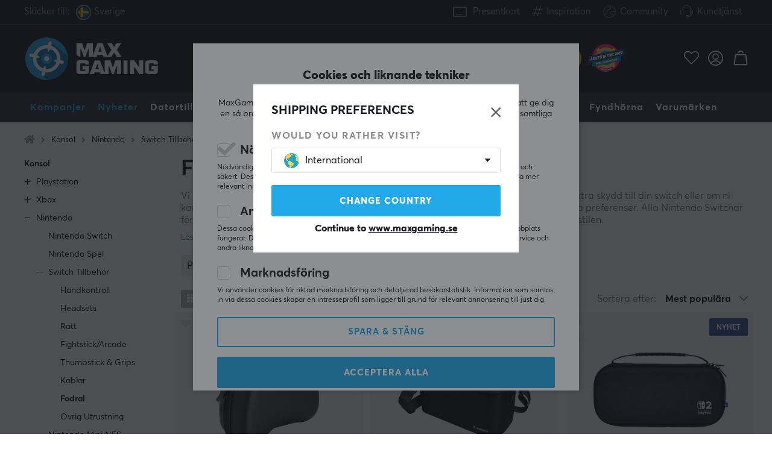

--- FILE ---
content_type: text/html; charset=UTF-8
request_url: https://www.maxgaming.se/sv/konsol/nintendo/switch-tillbehor/fodral-nintendo-switch
body_size: 117255
content:
<!DOCTYPE html>
<html lang="sv">
<head>
<script nonce="lmIHQfhnVjt_r-g9XptWrShdk_2jIGUE5mMVT-G9fMU" type="text/javascript"> var cm_active_categories = [1,5,6]; var cm_preactive_categories = []; var blocked_nodes = {}; var observer = new MutationObserver(function (mutations) { for(var i = 0; i < mutations.length; i++) { var _ref = mutations[i]; var addedNodes = _ref.addedNodes; for(var j = 0; j < addedNodes.length; j++) { var node = addedNodes[j]; if (node.nodeType === 1) { var src = node.src || ''; var type = node.type; var consent_type = ''; if (typeof node.attributes.consent_type !== 'undefined' && typeof node.attributes.consent_type.value !== 'undefined') consent_type = node.attributes.consent_type.value; if (blocked_content_type(consent_type)) { if (typeof blocked_nodes[consent_type] === 'undefined') blocked_nodes[consent_type] = []; var clone; if (node.tagName === 'SCRIPT') { clone = node.cloneNode(true); } else { clone = node; } clone.air_prev = node.previousElementSibling; clone.air_next = node.nextElementSibling; clone.air_parent = node.parentElement; blocked_nodes[consent_type].push(clone); if (node.tagName === 'SCRIPT') node.type = 'javascript/blocked'; node.parentElement.removeChild(node); var beforeScriptExecuteListener = function beforeScriptExecuteListener(event) { event.preventDefault(); }; node.addEventListener('beforescriptexecute', beforeScriptExecuteListener); } else { log_node(node, consent_type); } } } } }); observer.observe(document.documentElement, { childList: true, subtree: true }); var blocked_content_type = function blocked_content_type(consent_type) { var blocked = 0; if ((typeof(cm_active_categories) == "undefined" || cm_active_categories.includes(parseInt(consent_type))) && consent_type && !check_consent(consent_type, "") && consent_type > 1) blocked = 1; return blocked; }; var external_nodes = []; var internal_nodes = []; var inline_nodes = []; var log_node = function log_node(node, consent_type) { if (node.tagName === 'SCRIPT') { if (node.src && (node.src.indexOf(window.location.host) <= -1 || node.src.indexOf(window.location.host) > 10)) { external_nodes.push(node.src); } else if (node.src) { internal_nodes.push(node.src); } else { inline_nodes.push(node.innerHTML); } } }; document.addEventListener("DOMContentLoaded", function() { if (document.querySelector('#cookie_consent')) { init_cookie_consent(); } }); var init_cookie_consent = function init_cookie_consent(force) { var cookie_consent = get_cookie_consent("air_cookie_consent") || ""; var all_signed = 0; var consents = []; if (cookie_consent) { all_signed = 1; consents = JSON.parse(cookie_consent); var elements = document.querySelectorAll('#cookie_consent_manager input[type=checkbox]'); for (let element of elements) { if (typeof(consents[element.value]) == "undefined") all_signed = 0; } } else { var elements = document.querySelectorAll('#cookie_consent_manager input[type=checkbox][prechecked=true]'); for (let element of elements) { element.checked = true; } } if (!all_signed || force) { document.getElementById('cookie_consent').style.display = 'block'; var elements = document.querySelectorAll('#cookie_consent_manager input[type=checkbox]'); for (let element of elements) { if (consents[element.value]) element.checked = consents[element.value]; } init_acm_click_events(); } }; var init_acm_click_events = function() { document.getElementById("cookie_consent_manage").addEventListener("click", function () { let cookie_consent_manager = document.getElementById('cookie_consent_manager'); if (cookie_consent_manager) cookie_consent_manager.style.display = 'block'; let cookie_consent = document.getElementById('cookie_consent'); if (cookie_consent) cookie_consent.classList.add('managing'); document.querySelectorAll(".dimmer2").forEach(item => { item.addEventListener('click', event => { item.classList.add('active') }) }); }); document.getElementById("cookie_consent_manage_rec").addEventListener("click", function () { var elements = document.querySelectorAll('#cookie_consent_manager input[type=checkbox]'); for (let element of elements) { element.checked = true; } document.getElementById("cookie_consent_manager_confirm").dispatchEvent(new Event("click")); }); let cookie_consent_manager_accept = document.getElementById("cookie_consent_manager_accept"); if (cookie_consent_manager_accept) { cookie_consent_manager_accept.addEventListener("click", function () { cm_action(true); }); } document.getElementById("cookie_consent_manager_confirm").addEventListener("click", function () { cm_action(); }); document.querySelectorAll(".cookie_consent_manager_accept_req").forEach(item => { item.addEventListener('click', event => { cm_action(false); }) }); }; var cm_action = function(consent){ let cookie_consent = document.getElementById('cookie_consent'); if (cookie_consent) cookie_consent.style.display = 'none'; let cookie_consent_manager = document.getElementById('cookie_consent_manager'); if (cookie_consent_manager) cookie_consent_manager.style.display = 'none'; document.querySelectorAll(".dimmer2").forEach(item => { item.addEventListener('click', event => { item.classList.remove('active') }) }); var consents = {}; var elements = document.querySelectorAll('#cookie_consent_manager input[type=checkbox]'); for (let element of elements) { consents[element.value] = typeof(consent) !== "undefined" ? consent : element.checked; } consents[1] = true; var cookie_consents = JSON.stringify(consents); set_cookie_consent(cookie_consents); consent_action(cookie_consents); window.dispatchEvent(new Event("acm_change")); }; var set_cookie_consent = function set_cookie_consent(value) { var exdate = new Date(); exdate.setDate(exdate.getDate() + 30); document.cookie = "air_cookie_consent" + "=" + value + "; expires= " + exdate.toUTCString() + "; path=/" + (location.protocol === "https:" ? "; secure" : ""); }; var get_cookie_consent = function get_cookie_consent(name) { var nameEQ = name + "="; var ca = document.cookie.split('; '); for (let c of ca) { if (c.indexOf(nameEQ) === 0) return c.substring(nameEQ.length, c.length); } return null; }; var consent_action = function consent_action(cookie_consent) { var consent_data = JSON.parse(cookie_consent); for(var category_id in consent_data) { if (consent_data[category_id]) { approve_category(category_id); } } }; var approve_category = function(category_id) { if (typeof blocked_nodes[category_id] !== 'undefined') { for (let node of blocked_nodes[category_id]) { if (node.type == "text/javascript") { var script = document.createElement("script"); script.type = "text/javascript"; if (node.src) { script.src = node.src; } else if (node.innerHTML) { script.innerHTML = node.innerHTML; } document.getElementsByTagName("head")[0].appendChild(script); } else if (node.air_prev && node.air_parent) { cm_insertAfter(node, node.air_prev, node.air_parent); } else if (node.air_next && node.air_parent) { node.air_parent.insertBefore(node, node.air_next); } else if (node.air_parent) { node.air_parent.append(node); } } delete blocked_nodes[category_id]; } }; function cm_insertAfter(newNode, existingNode, parent) { parent.insertBefore(newNode, existingNode.nextSibling); } var check_consent = function check_consent(type, cookie_consent) { if (!type) return false; if (!cookie_consent) cookie_consent = get_cookie_consent("air_cookie_consent"); if (!cookie_consent) return (typeof(cm_preactive_categories) == "undefined" || cm_preactive_categories.includes(parseInt(type))); var consents = JSON.parse(cookie_consent); if (typeof(consents[type]) === 'undefined') return false; return consents[type]; }; </script> 
<!-- Facebook Dynamic Retargeting start -->
<script nonce="lmIHQfhnVjt_r-g9XptWrShdk_2jIGUE5mMVT-G9fMU" consent_type="6">
!function(f,b,e,v,n,t,s){if(f.fbq)return;n=f.fbq=function(){n.callMethod?
n.callMethod.apply(n,arguments):n.queue.push(arguments)};if(!f._fbq)f._fbq=n;
n.push=n;n.loaded=!0;n.version='2.0';n.queue=[];t=b.createElement(e);t.async=!0;
t.src=v;s=b.getElementsByTagName(e)[0];s.parentNode.insertBefore(t,s)}(window,
document,'script','//connect.facebook.net/en_US/fbevents.js');


	fbq('init', '1463155217240065');


</script>

<noscript consent_type="6"><img height="1" width="1" style="display:none" src="https://www.facebook.com/tr?id=

1463155217240065



&ev=PageView&noscript=1" consent_type="6"/></noscript>
<!-- Facebook Dynamic Retargeting end --><script nonce="lmIHQfhnVjt_r-g9XptWrShdk_2jIGUE5mMVT-G9fMU" consent_type="5">
  (function(w,d,t,r,u)
  {
    var f,n,i;
    w[u]=w[u]||[],f=function()
    {
      var o={ti:"147000197"};
      o.q=w[u],w[u]=new UET(o),w[u].push("pageLoad")
    },
    n=d.createElement(t),n.src=r,n.async=1,n.onload=n.onreadystatechange=function()
    {
      var s=this.readyState;
      s&&s!=="loaded"&&s!=="complete"||(f(),n.onload=n.onreadystatechange=null)
    },
    i=d.getElementsByTagName(t)[0],i.parentNode.insertBefore(n,i)
  })
  (window,document,"script","//bat.bing.com/bat.js","uetq");
</script><script nonce="lmIHQfhnVjt_r-g9XptWrShdk_2jIGUE5mMVT-G9fMU" async src="https://www.googletagmanager.com/gtag/js?id=AW-938994607"></script> 
<script nonce="lmIHQfhnVjt_r-g9XptWrShdk_2jIGUE5mMVT-G9fMU"> 
window.dataLayer = window.dataLayer || []; 
function gtag(){dataLayer.push(arguments);} 

if (document.cookie.split(';').find(cookie => cookie.includes('air_cookie_consent'))) {
    gtag(
 "consent",
  "default", {
        "ad_storage": check_consent("6") ? "granted" : "denied",
  "analytics_storage": check_consent("5") ? "granted" : "denied",
  "ad_user_data": check_consent("6") ? "granted" : "denied",
  "ad_personalization": check_consent("6") ? "granted" : "denied",
    }); 
 }
else {
  gtag("consent", "default", { 
      "ad_storage":  "denied",
      "analytics_storage": "denied",
      "ad_user_data": "denied",
      "ad_personalization": "denied",
    });
}

gtag('js', new Date());
gtag('config', 'AW-938994607'); 


	



gtag('config', 'G-PV1023C2BY'); 


</script><script nonce="lmIHQfhnVjt_r-g9XptWrShdk_2jIGUE5mMVT-G9fMU" src="https://accounts.google.com/gsi/client" async defer></script><meta name="msvalidate.01" content="678A8972C7CFE21B8C4749F07CF62EDC" /><!-- Trackdesk tracker begin -->
<script nonce="lmIHQfhnVjt_r-g9XptWrShdk_2jIGUE5mMVT-G9fMU" async src="//cdn.trackdesk.com/tracking.js"></script>
<script nonce="lmIHQfhnVjt_r-g9XptWrShdk_2jIGUE5mMVT-G9fMU">
  (function(t,d,k){(t[k]=t[k]||[]).push(d);t[d]=t[d]||t[k].f||function(){(t[d].q=t[d].q||[]).push(arguments)}})(window,"trackdesk","TrackdeskObject");

  trackdesk("maxfps", "click");
</script>
<!-- Trackdesk tracker end -->

<title>Nintendo Switch Väska & Fodral - MaxGaming.se</title>
<meta http-equiv="Content-Type" content="text/html; charset=UTF-8">
<meta name="description" content="Köp Fodral hos MaxGaming.se! Handla där proffsen handlar! 1-2 dagars leveranstid & 60 dagars öppet köp. Fri frakt över 1500 kr.">
<meta name="keywords" content="-">
<meta name="robots" content="INDEX, FOLLOW">
<meta name="revisit-after" content="14 days">
<meta name="distribution" content="global">
<meta http-equiv="expires" content="0">
<link rel="alternate" hreflang="fi-fi" href="https://www.maxgaming.fi/fi/pelikonsolit/nintendo/switch-tarvikkeet/suojalaukku-nintendo-switch">
<link rel="alternate" hreflang="x-default" href="https://www.maxgaming.com/en/console/nintendo/switch-accessories/case-nintendo-switch">
<link rel="alternate" hreflang="en-us" href="https://us.maxgaming.com/us/console/nintendo/switch-accessories/case-nintendo-switch">
<link rel="alternate" hreflang="de-de" href="https://www.maxgaming.gg/de/konsole/nintendo/switch-zubehor/schutzhulle">
<link rel="alternate" hreflang="sv-se" href="https://www.maxgaming.se/sv/konsol/nintendo/switch-tillbehor/fodral-nintendo-switch">
<link rel="alternate" hreflang="no-no" href="https://www.maxgaming.no/no/konsoll/nintendo/switch-tilbehor/bareveske-nintendo-switch">
<link rel="alternate" hreflang="da-dk" href="https://www.maxgaming.dk/dk/konsol/nintendo/switch-tilbehor/baretaske-nintendo-switch">


<!-- disables Compatibility view IE -->
<meta http-equiv="X-UA-Compatible" content="IE=9; IE=8; IE=7; IE=EDGE" />

<!-- Responsive and mobile friendly stuff -->
<meta name="HandheldFriendly" content="True">
<meta name="viewport" content="user-scalable=no, initial-scale=1.0, maximum-scale=1.0, width=device-width">
<meta name="mobile-web-app-capable" content="yes">

<link rel="apple-touch-icon" href="/themes/maxgaming/design/bilder/favicons/apple-touch-icon.png" />
<link rel="apple-touch-icon" sizes="57x57" href="/themes/maxgaming/design/bilder/favicons/apple-touch-icon-57x57.png" />
<link rel="apple-touch-icon" sizes="72x72" href="/themes/maxgaming/design/bilder/favicons/apple-touch-icon-72x72.png" />
<link rel="apple-touch-icon" sizes="76x76" href="/themes/maxgaming/design/bilder/favicons/apple-touch-icon-76x76.png" />
<link rel="apple-touch-icon" sizes="114x114" href="/themes/maxgaming/design/bilder/favicons/apple-touch-icon-114x114.png" />
<link rel="apple-touch-icon" sizes="120x120" href="/themes/maxgaming/design/bilder/favicons/apple-touch-icon-120x120.png" />
<link rel="apple-touch-icon" sizes="144x144" href="/themes/maxgaming/design/bilder/favicons/apple-touch-icon-144x144.png" />
<link rel="apple-touch-icon" sizes="152x152" href="/themes/maxgaming/design/bilder/favicons/apple-touch-icon-152x152.png" />
<link rel="apple-touch-icon" sizes="180x180" href="/themes/maxgaming/design/bilder/favicons/apple-touch-icon-180x180.png" />
<link rel="icon" type="image/png" sizes="192x192"  href="/themes/maxgaming/design/bilder/favicons/android-icon-192x192.png">
<link rel="icon" type="image/png" sizes="32x32" href="/themes/maxgaming/design/bilder/favicons/favicon-32x32.png">
<link rel="icon" type="image/png" sizes="96x96" href="/themes/maxgaming/design/bilder/favicons/favicon-96x96.png">
<link rel="icon" type="image/png" sizes="16x16" href="/themes/maxgaming/design/bilder/favicons/favicon-16x16.png">
<link rel="manifest" href="/themes/maxgaming/design/script/manifest.json" crossorigin="use-credentials">
<link rel="shortcut icon" href="/themes/maxgaming/design/bilder/favicons/favicon.ico" />
<meta name="msapplication-TileColor" content="#212228">
<meta name="theme-color" content="#212228">

<link rel="canonical" href="https://www.maxgaming.se/sv/konsol/nintendo/switch-tillbehor/fodral-nintendo-switch" />
<meta property="og:url" content="https://www.maxgaming.se/sv/konsol/nintendo/switch-tillbehor/fodral-nintendo-switch"/>
<meta property="og:title" content="Fodral"/>

<link rel="preload" as="image" href="/themes/maxgaming/design/bilder/icon-hash.png">
<link rel="preload" as="font" href="/themes/standard2018/design/css/webfonts/fa-regular-400.woff2" type="font/woff2" onload="this.rel='font'" crossorigin>
<link rel="preload" as="font" href="/themes/standard2018/design/css/webfonts/fa-light-300.woff2" type="font/woff2" onload="this.rel='font'" crossorigin>
<link rel="preload" as="font" href="/themes/standard2018/design/css/webfonts/fa-solid-900.woff2" type="font/woff2" onload="this.rel='font'" crossorigin>

<link rel="preload" as="font" href="/themes/maxgaming/design/css/webfonts/3910FB_9_0.woff2" type="font/woff2" onload="this.rel='font'" crossorigin>
<link rel="preload" as="font" href="/themes/maxgaming/design/css/webfonts/3910FB_2_0.woff2" type="font/woff2" onload="this.rel='font'" crossorigin>
<link rel="preload" as="font" href="/themes/maxgaming/design/css/webfonts/3910FB_4_0.woff2" type="font/woff2" onload="this.rel='font'" crossorigin>
<link rel="preload" as="font" href="/themes/maxgaming/design/css/webfonts/streamline.woff" type="font/woff2" onload="this.rel='font'" crossorigin>

<link rel="preload" as="image" href="/themes/maxgaming/design/bilder/maxgaming.png">
<link rel="preload" as="image" href="/themes/maxfps_core/design/bilder/icons/user_icon.svg">
<link rel="preload" as="image" href="/themes/maxfps_core/design/bilder/icons/cart_icon.svg">
<link rel="preload" as="image" href="/themes/maxfps_core/design/bilder/icons/search_icon.svg">

<link rel="preconnect" href="https://connect.facebook.net">














<script nonce="lmIHQfhnVjt_r-g9XptWrShdk_2jIGUE5mMVT-G9fMU">/** FILE: /themes/maxgaming/design//script/jquery.min.js **/
!function(a,b){"use strict";"object"==typeof module&&"object"==typeof module.exports?module.exports=a.document?b(a,!0):function(a){if(!a.document)throw new Error("jQuery requires a window with a document");return b(a)}:b(a)}("undefined"!=typeof window?window:this,function(a,b){"use strict";var c=[],d=a.document,e=Object.getPrototypeOf,f=c.slice,g=c.concat,h=c.push,i=c.indexOf,j={},k=j.toString,l=j.hasOwnProperty,m=l.toString,n=m.call(Object),o={};function p(a,b){b=b||d;var c=b.createElement("script");c.text=a,b.head.appendChild(c).parentNode.removeChild(c)}var q="3.2.1",r=function(a,b){return new r.fn.init(a,b)},s=/^[\s\uFEFF\xA0]+|[\s\uFEFF\xA0]+$/g,t=/^-ms-/,u=/-([a-z])/g,v=function(a,b){return b.toUpperCase()};r.fn=r.prototype={jquery:q,constructor:r,length:0,toArray:function(){return f.call(this)},get:function(a){return null==a?f.call(this):a<0?this[a+this.length]:this[a]},pushStack:function(a){var b=r.merge(this.constructor(),a);return b.prevObject=this,b},each:function(a){return r.each(this,a)},map:function(a){return this.pushStack(r.map(this,function(b,c){return a.call(b,c,b)}))},slice:function(){return this.pushStack(f.apply(this,arguments))},first:function(){return this.eq(0)},last:function(){return this.eq(-1)},eq:function(a){var b=this.length,c=+a+(a<0?b:0);return this.pushStack(c>=0&&c<b?[this[c]]:[])},end:function(){return this.prevObject||this.constructor()},push:h,sort:c.sort,splice:c.splice},r.extend=r.fn.extend=function(){var a,b,c,d,e,f,g=arguments[0]||{},h=1,i=arguments.length,j=!1;for("boolean"==typeof g&&(j=g,g=arguments[h]||{},h++),"object"==typeof g||r.isFunction(g)||(g={}),h===i&&(g=this,h--);h<i;h++)if(null!=(a=arguments[h]))for(b in a)c=g[b],d=a[b],g!==d&&(j&&d&&(r.isPlainObject(d)||(e=Array.isArray(d)))?(e?(e=!1,f=c&&Array.isArray(c)?c:[]):f=c&&r.isPlainObject(c)?c:{},g[b]=r.extend(j,f,d)):void 0!==d&&(g[b]=d));return g},r.extend({expando:"jQuery"+(q+Math.random()).replace(/\D/g,""),isReady:!0,error:function(a){throw new Error(a)},noop:function(){},isFunction:function(a){return"function"===r.type(a)},isWindow:function(a){return null!=a&&a===a.window},isNumeric:function(a){var b=r.type(a);return("number"===b||"string"===b)&&!isNaN(a-parseFloat(a))},isPlainObject:function(a){var b,c;return!(!a||"[object Object]"!==k.call(a))&&(!(b=e(a))||(c=l.call(b,"constructor")&&b.constructor,"function"==typeof c&&m.call(c)===n))},isEmptyObject:function(a){var b;for(b in a)return!1;return!0},type:function(a){return null==a?a+"":"object"==typeof a||"function"==typeof a?j[k.call(a)]||"object":typeof a},globalEval:function(a){p(a)},camelCase:function(a){return a.replace(t,"ms-").replace(u,v)},each:function(a,b){var c,d=0;if(w(a)){for(c=a.length;d<c;d++)if(b.call(a[d],d,a[d])===!1)break}else for(d in a)if(b.call(a[d],d,a[d])===!1)break;return a},trim:function(a){return null==a?"":(a+"").replace(s,"")},makeArray:function(a,b){var c=b||[];return null!=a&&(w(Object(a))?r.merge(c,"string"==typeof a?[a]:a):h.call(c,a)),c},inArray:function(a,b,c){return null==b?-1:i.call(b,a,c)},merge:function(a,b){for(var c=+b.length,d=0,e=a.length;d<c;d++)a[e++]=b[d];return a.length=e,a},grep:function(a,b,c){for(var d,e=[],f=0,g=a.length,h=!c;f<g;f++)d=!b(a[f],f),d!==h&&e.push(a[f]);return e},map:function(a,b,c){var d,e,f=0,h=[];if(w(a))for(d=a.length;f<d;f++)e=b(a[f],f,c),null!=e&&h.push(e);else for(f in a)e=b(a[f],f,c),null!=e&&h.push(e);return g.apply([],h)},guid:1,proxy:function(a,b){var c,d,e;if("string"==typeof b&&(c=a[b],b=a,a=c),r.isFunction(a))return d=f.call(arguments,2),e=function(){return a.apply(b||this,d.concat(f.call(arguments)))},e.guid=a.guid=a.guid||r.guid++,e},now:Date.now,support:o}),"function"==typeof Symbol&&(r.fn[Symbol.iterator]=c[Symbol.iterator]),r.each("Boolean Number String Function Array Date RegExp Object Error Symbol".split(" "),function(a,b){j["[object "+b+"]"]=b.toLowerCase()});function w(a){var b=!!a&&"length"in a&&a.length,c=r.type(a);return"function"!==c&&!r.isWindow(a)&&("array"===c||0===b||"number"==typeof b&&b>0&&b-1 in a)}var x=function(a){var b,c,d,e,f,g,h,i,j,k,l,m,n,o,p,q,r,s,t,u="sizzle"+1*new Date,v=a.document,w=0,x=0,y=ha(),z=ha(),A=ha(),B=function(a,b){return a===b&&(l=!0),0},C={}.hasOwnProperty,D=[],E=D.pop,F=D.push,G=D.push,H=D.slice,I=function(a,b){for(var c=0,d=a.length;c<d;c++)if(a[c]===b)return c;return-1},J="checked|selected|async|autofocus|autoplay|controls|defer|disabled|hidden|ismap|loop|multiple|open|readonly|required|scoped",K="[\\x20\\t\\r\\n\\f]",L="(?:\\\\.|[\\w-]|[^\0-\\xa0])+",M="\\["+K+"*("+L+")(?:"+K+"*([*^$|!~]?=)"+K+"*(?:'((?:\\\\.|[^\\\\'])*)'|\"((?:\\\\.|[^\\\\\"])*)\"|("+L+"))|)"+K+"*\\]",N=":("+L+")(?:\\((('((?:\\\\.|[^\\\\'])*)'|\"((?:\\\\.|[^\\\\\"])*)\")|((?:\\\\.|[^\\\\()[\\]]|"+M+")*)|.*)\\)|)",O=new RegExp(K+"+","g"),P=new RegExp("^"+K+"+|((?:^|[^\\\\])(?:\\\\.)*)"+K+"+$","g"),Q=new RegExp("^"+K+"*,"+K+"*"),R=new RegExp("^"+K+"*([>+~]|"+K+")"+K+"*"),S=new RegExp("="+K+"*([^\\]'\"]*?)"+K+"*\\]","g"),T=new RegExp(N),U=new RegExp("^"+L+"$"),V={ID:new RegExp("^#("+L+")"),CLASS:new RegExp("^\\.("+L+")"),TAG:new RegExp("^("+L+"|[*])"),ATTR:new RegExp("^"+M),PSEUDO:new RegExp("^"+N),CHILD:new RegExp("^:(only|first|last|nth|nth-last)-(child|of-type)(?:\\("+K+"*(even|odd|(([+-]|)(\\d*)n|)"+K+"*(?:([+-]|)"+K+"*(\\d+)|))"+K+"*\\)|)","i"),bool:new RegExp("^(?:"+J+")$","i"),needsContext:new RegExp("^"+K+"*[>+~]|:(even|odd|eq|gt|lt|nth|first|last)(?:\\("+K+"*((?:-\\d)?\\d*)"+K+"*\\)|)(?=[^-]|$)","i")},W=/^(?:input|select|textarea|button)$/i,X=/^h\d$/i,Y=/^[^{]+\{\s*\[native \w/,Z=/^(?:#([\w-]+)|(\w+)|\.([\w-]+))$/,$=/[+~]/,_=new RegExp("\\\\([\\da-f]{1,6}"+K+"?|("+K+")|.)","ig"),aa=function(a,b,c){var d="0x"+b-65536;return d!==d||c?b:d<0?String.fromCharCode(d+65536):String.fromCharCode(d>>10|55296,1023&d|56320)},ba=/([\0-\x1f\x7f]|^-?\d)|^-$|[^\0-\x1f\x7f-\uFFFF\w-]/g,ca=function(a,b){return b?"\0"===a?"\ufffd":a.slice(0,-1)+"\\"+a.charCodeAt(a.length-1).toString(16)+" ":"\\"+a},da=function(){m()},ea=ta(function(a){return a.disabled===!0&&("form"in a||"label"in a)},{dir:"parentNode",next:"legend"});try{G.apply(D=H.call(v.childNodes),v.childNodes),D[v.childNodes.length].nodeType}catch(fa){G={apply:D.length?function(a,b){F.apply(a,H.call(b))}:function(a,b){var c=a.length,d=0;while(a[c++]=b[d++]);a.length=c-1}}}function ga(a,b,d,e){var f,h,j,k,l,o,r,s=b&&b.ownerDocument,w=b?b.nodeType:9;if(d=d||[],"string"!=typeof a||!a||1!==w&&9!==w&&11!==w)return d;if(!e&&((b?b.ownerDocument||b:v)!==n&&m(b),b=b||n,p)){if(11!==w&&(l=Z.exec(a)))if(f=l[1]){if(9===w){if(!(j=b.getElementById(f)))return d;if(j.id===f)return d.push(j),d}else if(s&&(j=s.getElementById(f))&&t(b,j)&&j.id===f)return d.push(j),d}else{if(l[2])return G.apply(d,b.getElementsByTagName(a)),d;if((f=l[3])&&c.getElementsByClassName&&b.getElementsByClassName)return G.apply(d,b.getElementsByClassName(f)),d}if(c.qsa&&!A[a+" "]&&(!q||!q.test(a))){if(1!==w)s=b,r=a;else if("object"!==b.nodeName.toLowerCase()){(k=b.getAttribute("id"))?k=k.replace(ba,ca):b.setAttribute("id",k=u),o=g(a),h=o.length;while(h--)o[h]="#"+k+" "+sa(o[h]);r=o.join(","),s=$.test(a)&&qa(b.parentNode)||b}if(r)try{return G.apply(d,s.querySelectorAll(r)),d}catch(x){}finally{k===u&&b.removeAttribute("id")}}}return i(a.replace(P,"$1"),b,d,e)}function ha(){var a=[];function b(c,e){return a.push(c+" ")>d.cacheLength&&delete b[a.shift()],b[c+" "]=e}return b}function ia(a){return a[u]=!0,a}function ja(a){var b=n.createElement("fieldset");try{return!!a(b)}catch(c){return!1}finally{b.parentNode&&b.parentNode.removeChild(b),b=null}}function ka(a,b){var c=a.split("|"),e=c.length;while(e--)d.attrHandle[c[e]]=b}function la(a,b){var c=b&&a,d=c&&1===a.nodeType&&1===b.nodeType&&a.sourceIndex-b.sourceIndex;if(d)return d;if(c)while(c=c.nextSibling)if(c===b)return-1;return a?1:-1}function ma(a){return function(b){var c=b.nodeName.toLowerCase();return"input"===c&&b.type===a}}function na(a){return function(b){var c=b.nodeName.toLowerCase();return("input"===c||"button"===c)&&b.type===a}}function oa(a){return function(b){return"form"in b?b.parentNode&&b.disabled===!1?"label"in b?"label"in b.parentNode?b.parentNode.disabled===a:b.disabled===a:b.isDisabled===a||b.isDisabled!==!a&&ea(b)===a:b.disabled===a:"label"in b&&b.disabled===a}}function pa(a){return ia(function(b){return b=+b,ia(function(c,d){var e,f=a([],c.length,b),g=f.length;while(g--)c[e=f[g]]&&(c[e]=!(d[e]=c[e]))})})}function qa(a){return a&&"undefined"!=typeof a.getElementsByTagName&&a}c=ga.support={},f=ga.isXML=function(a){var b=a&&(a.ownerDocument||a).documentElement;return!!b&&"HTML"!==b.nodeName},m=ga.setDocument=function(a){var b,e,g=a?a.ownerDocument||a:v;return g!==n&&9===g.nodeType&&g.documentElement?(n=g,o=n.documentElement,p=!f(n),v!==n&&(e=n.defaultView)&&e.top!==e&&(e.addEventListener?e.addEventListener("unload",da,!1):e.attachEvent&&e.attachEvent("onunload",da)),c.attributes=ja(function(a){return a.className="i",!a.getAttribute("className")}),c.getElementsByTagName=ja(function(a){return a.appendChild(n.createComment("")),!a.getElementsByTagName("*").length}),c.getElementsByClassName=Y.test(n.getElementsByClassName),c.getById=ja(function(a){return o.appendChild(a).id=u,!n.getElementsByName||!n.getElementsByName(u).length}),c.getById?(d.filter.ID=function(a){var b=a.replace(_,aa);return function(a){return a.getAttribute("id")===b}},d.find.ID=function(a,b){if("undefined"!=typeof b.getElementById&&p){var c=b.getElementById(a);return c?[c]:[]}}):(d.filter.ID=function(a){var b=a.replace(_,aa);return function(a){var c="undefined"!=typeof a.getAttributeNode&&a.getAttributeNode("id");return c&&c.value===b}},d.find.ID=function(a,b){if("undefined"!=typeof b.getElementById&&p){var c,d,e,f=b.getElementById(a);if(f){if(c=f.getAttributeNode("id"),c&&c.value===a)return[f];e=b.getElementsByName(a),d=0;while(f=e[d++])if(c=f.getAttributeNode("id"),c&&c.value===a)return[f]}return[]}}),d.find.TAG=c.getElementsByTagName?function(a,b){return"undefined"!=typeof b.getElementsByTagName?b.getElementsByTagName(a):c.qsa?b.querySelectorAll(a):void 0}:function(a,b){var c,d=[],e=0,f=b.getElementsByTagName(a);if("*"===a){while(c=f[e++])1===c.nodeType&&d.push(c);return d}return f},d.find.CLASS=c.getElementsByClassName&&function(a,b){if("undefined"!=typeof b.getElementsByClassName&&p)return b.getElementsByClassName(a)},r=[],q=[],(c.qsa=Y.test(n.querySelectorAll))&&(ja(function(a){o.appendChild(a).innerHTML="<a id='"+u+"'></a><select id='"+u+"-\r\\' msallowcapture=''><option selected=''></option></select>",a.querySelectorAll("[msallowcapture^='']").length&&q.push("[*^$]="+K+"*(?:''|\"\")"),a.querySelectorAll("[selected]").length||q.push("\\["+K+"*(?:value|"+J+")"),a.querySelectorAll("[id~="+u+"-]").length||q.push("~="),a.querySelectorAll(":checked").length||q.push(":checked"),a.querySelectorAll("a#"+u+"+*").length||q.push(".#.+[+~]")}),ja(function(a){a.innerHTML="<a href='' disabled='disabled'></a><select disabled='disabled'><option/></select>";var b=n.createElement("input");b.setAttribute("type","hidden"),a.appendChild(b).setAttribute("name","D"),a.querySelectorAll("[name=d]").length&&q.push("name"+K+"*[*^$|!~]?="),2!==a.querySelectorAll(":enabled").length&&q.push(":enabled",":disabled"),o.appendChild(a).disabled=!0,2!==a.querySelectorAll(":disabled").length&&q.push(":enabled",":disabled"),a.querySelectorAll("*,:x"),q.push(",.*:")})),(c.matchesSelector=Y.test(s=o.matches||o.webkitMatchesSelector||o.mozMatchesSelector||o.oMatchesSelector||o.msMatchesSelector))&&ja(function(a){c.disconnectedMatch=s.call(a,"*"),s.call(a,"[s!='']:x"),r.push("!=",N)}),q=q.length&&new RegExp(q.join("|")),r=r.length&&new RegExp(r.join("|")),b=Y.test(o.compareDocumentPosition),t=b||Y.test(o.contains)?function(a,b){var c=9===a.nodeType?a.documentElement:a,d=b&&b.parentNode;return a===d||!(!d||1!==d.nodeType||!(c.contains?c.contains(d):a.compareDocumentPosition&&16&a.compareDocumentPosition(d)))}:function(a,b){if(b)while(b=b.parentNode)if(b===a)return!0;return!1},B=b?function(a,b){if(a===b)return l=!0,0;var d=!a.compareDocumentPosition-!b.compareDocumentPosition;return d?d:(d=(a.ownerDocument||a)===(b.ownerDocument||b)?a.compareDocumentPosition(b):1,1&d||!c.sortDetached&&b.compareDocumentPosition(a)===d?a===n||a.ownerDocument===v&&t(v,a)?-1:b===n||b.ownerDocument===v&&t(v,b)?1:k?I(k,a)-I(k,b):0:4&d?-1:1)}:function(a,b){if(a===b)return l=!0,0;var c,d=0,e=a.parentNode,f=b.parentNode,g=[a],h=[b];if(!e||!f)return a===n?-1:b===n?1:e?-1:f?1:k?I(k,a)-I(k,b):0;if(e===f)return la(a,b);c=a;while(c=c.parentNode)g.unshift(c);c=b;while(c=c.parentNode)h.unshift(c);while(g[d]===h[d])d++;return d?la(g[d],h[d]):g[d]===v?-1:h[d]===v?1:0},n):n},ga.matches=function(a,b){return ga(a,null,null,b)},ga.matchesSelector=function(a,b){if((a.ownerDocument||a)!==n&&m(a),b=b.replace(S,"='$1']"),c.matchesSelector&&p&&!A[b+" "]&&(!r||!r.test(b))&&(!q||!q.test(b)))try{var d=s.call(a,b);if(d||c.disconnectedMatch||a.document&&11!==a.document.nodeType)return d}catch(e){}return ga(b,n,null,[a]).length>0},ga.contains=function(a,b){return(a.ownerDocument||a)!==n&&m(a),t(a,b)},ga.attr=function(a,b){(a.ownerDocument||a)!==n&&m(a);var e=d.attrHandle[b.toLowerCase()],f=e&&C.call(d.attrHandle,b.toLowerCase())?e(a,b,!p):void 0;return void 0!==f?f:c.attributes||!p?a.getAttribute(b):(f=a.getAttributeNode(b))&&f.specified?f.value:null},ga.escape=function(a){return(a+"").replace(ba,ca)},ga.error=function(a){throw new Error("Syntax error, unrecognized expression: "+a)},ga.uniqueSort=function(a){var b,d=[],e=0,f=0;if(l=!c.detectDuplicates,k=!c.sortStable&&a.slice(0),a.sort(B),l){while(b=a[f++])b===a[f]&&(e=d.push(f));while(e--)a.splice(d[e],1)}return k=null,a},e=ga.getText=function(a){var b,c="",d=0,f=a.nodeType;if(f){if(1===f||9===f||11===f){if("string"==typeof a.textContent)return a.textContent;for(a=a.firstChild;a;a=a.nextSibling)c+=e(a)}else if(3===f||4===f)return a.nodeValue}else while(b=a[d++])c+=e(b);return c},d=ga.selectors={cacheLength:50,createPseudo:ia,match:V,attrHandle:{},find:{},relative:{">":{dir:"parentNode",first:!0}," ":{dir:"parentNode"},"+":{dir:"previousSibling",first:!0},"~":{dir:"previousSibling"}},preFilter:{ATTR:function(a){return a[1]=a[1].replace(_,aa),a[3]=(a[3]||a[4]||a[5]||"").replace(_,aa),"~="===a[2]&&(a[3]=" "+a[3]+" "),a.slice(0,4)},CHILD:function(a){return a[1]=a[1].toLowerCase(),"nth"===a[1].slice(0,3)?(a[3]||ga.error(a[0]),a[4]=+(a[4]?a[5]+(a[6]||1):2*("even"===a[3]||"odd"===a[3])),a[5]=+(a[7]+a[8]||"odd"===a[3])):a[3]&&ga.error(a[0]),a},PSEUDO:function(a){var b,c=!a[6]&&a[2];return V.CHILD.test(a[0])?null:(a[3]?a[2]=a[4]||a[5]||"":c&&T.test(c)&&(b=g(c,!0))&&(b=c.indexOf(")",c.length-b)-c.length)&&(a[0]=a[0].slice(0,b),a[2]=c.slice(0,b)),a.slice(0,3))}},filter:{TAG:function(a){var b=a.replace(_,aa).toLowerCase();return"*"===a?function(){return!0}:function(a){return a.nodeName&&a.nodeName.toLowerCase()===b}},CLASS:function(a){var b=y[a+" "];return b||(b=new RegExp("(^|"+K+")"+a+"("+K+"|$)"))&&y(a,function(a){return b.test("string"==typeof a.className&&a.className||"undefined"!=typeof a.getAttribute&&a.getAttribute("class")||"")})},ATTR:function(a,b,c){return function(d){var e=ga.attr(d,a);return null==e?"!="===b:!b||(e+="","="===b?e===c:"!="===b?e!==c:"^="===b?c&&0===e.indexOf(c):"*="===b?c&&e.indexOf(c)>-1:"$="===b?c&&e.slice(-c.length)===c:"~="===b?(" "+e.replace(O," ")+" ").indexOf(c)>-1:"|="===b&&(e===c||e.slice(0,c.length+1)===c+"-"))}},CHILD:function(a,b,c,d,e){var f="nth"!==a.slice(0,3),g="last"!==a.slice(-4),h="of-type"===b;return 1===d&&0===e?function(a){return!!a.parentNode}:function(b,c,i){var j,k,l,m,n,o,p=f!==g?"nextSibling":"previousSibling",q=b.parentNode,r=h&&b.nodeName.toLowerCase(),s=!i&&!h,t=!1;if(q){if(f){while(p){m=b;while(m=m[p])if(h?m.nodeName.toLowerCase()===r:1===m.nodeType)return!1;o=p="only"===a&&!o&&"nextSibling"}return!0}if(o=[g?q.firstChild:q.lastChild],g&&s){m=q,l=m[u]||(m[u]={}),k=l[m.uniqueID]||(l[m.uniqueID]={}),j=k[a]||[],n=j[0]===w&&j[1],t=n&&j[2],m=n&&q.childNodes[n];while(m=++n&&m&&m[p]||(t=n=0)||o.pop())if(1===m.nodeType&&++t&&m===b){k[a]=[w,n,t];break}}else if(s&&(m=b,l=m[u]||(m[u]={}),k=l[m.uniqueID]||(l[m.uniqueID]={}),j=k[a]||[],n=j[0]===w&&j[1],t=n),t===!1)while(m=++n&&m&&m[p]||(t=n=0)||o.pop())if((h?m.nodeName.toLowerCase()===r:1===m.nodeType)&&++t&&(s&&(l=m[u]||(m[u]={}),k=l[m.uniqueID]||(l[m.uniqueID]={}),k[a]=[w,t]),m===b))break;return t-=e,t===d||t%d===0&&t/d>=0}}},PSEUDO:function(a,b){var c,e=d.pseudos[a]||d.setFilters[a.toLowerCase()]||ga.error("unsupported pseudo: "+a);return e[u]?e(b):e.length>1?(c=[a,a,"",b],d.setFilters.hasOwnProperty(a.toLowerCase())?ia(function(a,c){var d,f=e(a,b),g=f.length;while(g--)d=I(a,f[g]),a[d]=!(c[d]=f[g])}):function(a){return e(a,0,c)}):e}},pseudos:{not:ia(function(a){var b=[],c=[],d=h(a.replace(P,"$1"));return d[u]?ia(function(a,b,c,e){var f,g=d(a,null,e,[]),h=a.length;while(h--)(f=g[h])&&(a[h]=!(b[h]=f))}):function(a,e,f){return b[0]=a,d(b,null,f,c),b[0]=null,!c.pop()}}),has:ia(function(a){return function(b){return ga(a,b).length>0}}),contains:ia(function(a){return a=a.replace(_,aa),function(b){return(b.textContent||b.innerText||e(b)).indexOf(a)>-1}}),lang:ia(function(a){return U.test(a||"")||ga.error("unsupported lang: "+a),a=a.replace(_,aa).toLowerCase(),function(b){var c;do if(c=p?b.lang:b.getAttribute("xml:lang")||b.getAttribute("lang"))return c=c.toLowerCase(),c===a||0===c.indexOf(a+"-");while((b=b.parentNode)&&1===b.nodeType);return!1}}),target:function(b){var c=a.location&&a.location.hash;return c&&c.slice(1)===b.id},root:function(a){return a===o},focus:function(a){return a===n.activeElement&&(!n.hasFocus||n.hasFocus())&&!!(a.type||a.href||~a.tabIndex)},enabled:oa(!1),disabled:oa(!0),checked:function(a){var b=a.nodeName.toLowerCase();return"input"===b&&!!a.checked||"option"===b&&!!a.selected},selected:function(a){return a.parentNode&&a.parentNode.selectedIndex,a.selected===!0},empty:function(a){for(a=a.firstChild;a;a=a.nextSibling)if(a.nodeType<6)return!1;return!0},parent:function(a){return!d.pseudos.empty(a)},header:function(a){return X.test(a.nodeName)},input:function(a){return W.test(a.nodeName)},button:function(a){var b=a.nodeName.toLowerCase();return"input"===b&&"button"===a.type||"button"===b},text:function(a){var b;return"input"===a.nodeName.toLowerCase()&&"text"===a.type&&(null==(b=a.getAttribute("type"))||"text"===b.toLowerCase())},first:pa(function(){return[0]}),last:pa(function(a,b){return[b-1]}),eq:pa(function(a,b,c){return[c<0?c+b:c]}),even:pa(function(a,b){for(var c=0;c<b;c+=2)a.push(c);return a}),odd:pa(function(a,b){for(var c=1;c<b;c+=2)a.push(c);return a}),lt:pa(function(a,b,c){for(var d=c<0?c+b:c;--d>=0;)a.push(d);return a}),gt:pa(function(a,b,c){for(var d=c<0?c+b:c;++d<b;)a.push(d);return a})}},d.pseudos.nth=d.pseudos.eq;for(b in{radio:!0,checkbox:!0,file:!0,password:!0,image:!0})d.pseudos[b]=ma(b);for(b in{submit:!0,reset:!0})d.pseudos[b]=na(b);function ra(){}ra.prototype=d.filters=d.pseudos,d.setFilters=new ra,g=ga.tokenize=function(a,b){var c,e,f,g,h,i,j,k=z[a+" "];if(k)return b?0:k.slice(0);h=a,i=[],j=d.preFilter;while(h){c&&!(e=Q.exec(h))||(e&&(h=h.slice(e[0].length)||h),i.push(f=[])),c=!1,(e=R.exec(h))&&(c=e.shift(),f.push({value:c,type:e[0].replace(P," ")}),h=h.slice(c.length));for(g in d.filter)!(e=V[g].exec(h))||j[g]&&!(e=j[g](e))||(c=e.shift(),f.push({value:c,type:g,matches:e}),h=h.slice(c.length));if(!c)break}return b?h.length:h?ga.error(a):z(a,i).slice(0)};function sa(a){for(var b=0,c=a.length,d="";b<c;b++)d+=a[b].value;return d}function ta(a,b,c){var d=b.dir,e=b.next,f=e||d,g=c&&"parentNode"===f,h=x++;return b.first?function(b,c,e){while(b=b[d])if(1===b.nodeType||g)return a(b,c,e);return!1}:function(b,c,i){var j,k,l,m=[w,h];if(i){while(b=b[d])if((1===b.nodeType||g)&&a(b,c,i))return!0}else while(b=b[d])if(1===b.nodeType||g)if(l=b[u]||(b[u]={}),k=l[b.uniqueID]||(l[b.uniqueID]={}),e&&e===b.nodeName.toLowerCase())b=b[d]||b;else{if((j=k[f])&&j[0]===w&&j[1]===h)return m[2]=j[2];if(k[f]=m,m[2]=a(b,c,i))return!0}return!1}}function ua(a){return a.length>1?function(b,c,d){var e=a.length;while(e--)if(!a[e](b,c,d))return!1;return!0}:a[0]}function va(a,b,c){for(var d=0,e=b.length;d<e;d++)ga(a,b[d],c);return c}function wa(a,b,c,d,e){for(var f,g=[],h=0,i=a.length,j=null!=b;h<i;h++)(f=a[h])&&(c&&!c(f,d,e)||(g.push(f),j&&b.push(h)));return g}function xa(a,b,c,d,e,f){return d&&!d[u]&&(d=xa(d)),e&&!e[u]&&(e=xa(e,f)),ia(function(f,g,h,i){var j,k,l,m=[],n=[],o=g.length,p=f||va(b||"*",h.nodeType?[h]:h,[]),q=!a||!f&&b?p:wa(p,m,a,h,i),r=c?e||(f?a:o||d)?[]:g:q;if(c&&c(q,r,h,i),d){j=wa(r,n),d(j,[],h,i),k=j.length;while(k--)(l=j[k])&&(r[n[k]]=!(q[n[k]]=l))}if(f){if(e||a){if(e){j=[],k=r.length;while(k--)(l=r[k])&&j.push(q[k]=l);e(null,r=[],j,i)}k=r.length;while(k--)(l=r[k])&&(j=e?I(f,l):m[k])>-1&&(f[j]=!(g[j]=l))}}else r=wa(r===g?r.splice(o,r.length):r),e?e(null,g,r,i):G.apply(g,r)})}function ya(a){for(var b,c,e,f=a.length,g=d.relative[a[0].type],h=g||d.relative[" "],i=g?1:0,k=ta(function(a){return a===b},h,!0),l=ta(function(a){return I(b,a)>-1},h,!0),m=[function(a,c,d){var e=!g&&(d||c!==j)||((b=c).nodeType?k(a,c,d):l(a,c,d));return b=null,e}];i<f;i++)if(c=d.relative[a[i].type])m=[ta(ua(m),c)];else{if(c=d.filter[a[i].type].apply(null,a[i].matches),c[u]){for(e=++i;e<f;e++)if(d.relative[a[e].type])break;return xa(i>1&&ua(m),i>1&&sa(a.slice(0,i-1).concat({value:" "===a[i-2].type?"*":""})).replace(P,"$1"),c,i<e&&ya(a.slice(i,e)),e<f&&ya(a=a.slice(e)),e<f&&sa(a))}m.push(c)}return ua(m)}function za(a,b){var c=b.length>0,e=a.length>0,f=function(f,g,h,i,k){var l,o,q,r=0,s="0",t=f&&[],u=[],v=j,x=f||e&&d.find.TAG("*",k),y=w+=null==v?1:Math.random()||.1,z=x.length;for(k&&(j=g===n||g||k);s!==z&&null!=(l=x[s]);s++){if(e&&l){o=0,g||l.ownerDocument===n||(m(l),h=!p);while(q=a[o++])if(q(l,g||n,h)){i.push(l);break}k&&(w=y)}c&&((l=!q&&l)&&r--,f&&t.push(l))}if(r+=s,c&&s!==r){o=0;while(q=b[o++])q(t,u,g,h);if(f){if(r>0)while(s--)t[s]||u[s]||(u[s]=E.call(i));u=wa(u)}G.apply(i,u),k&&!f&&u.length>0&&r+b.length>1&&ga.uniqueSort(i)}return k&&(w=y,j=v),t};return c?ia(f):f}return h=ga.compile=function(a,b){var c,d=[],e=[],f=A[a+" "];if(!f){b||(b=g(a)),c=b.length;while(c--)f=ya(b[c]),f[u]?d.push(f):e.push(f);f=A(a,za(e,d)),f.selector=a}return f},i=ga.select=function(a,b,c,e){var f,i,j,k,l,m="function"==typeof a&&a,n=!e&&g(a=m.selector||a);if(c=c||[],1===n.length){if(i=n[0]=n[0].slice(0),i.length>2&&"ID"===(j=i[0]).type&&9===b.nodeType&&p&&d.relative[i[1].type]){if(b=(d.find.ID(j.matches[0].replace(_,aa),b)||[])[0],!b)return c;m&&(b=b.parentNode),a=a.slice(i.shift().value.length)}f=V.needsContext.test(a)?0:i.length;while(f--){if(j=i[f],d.relative[k=j.type])break;if((l=d.find[k])&&(e=l(j.matches[0].replace(_,aa),$.test(i[0].type)&&qa(b.parentNode)||b))){if(i.splice(f,1),a=e.length&&sa(i),!a)return G.apply(c,e),c;break}}}return(m||h(a,n))(e,b,!p,c,!b||$.test(a)&&qa(b.parentNode)||b),c},c.sortStable=u.split("").sort(B).join("")===u,c.detectDuplicates=!!l,m(),c.sortDetached=ja(function(a){return 1&a.compareDocumentPosition(n.createElement("fieldset"))}),ja(function(a){return a.innerHTML="<a href='#'></a>","#"===a.firstChild.getAttribute("href")})||ka("type|href|height|width",function(a,b,c){if(!c)return a.getAttribute(b,"type"===b.toLowerCase()?1:2)}),c.attributes&&ja(function(a){return a.innerHTML="<input/>",a.firstChild.setAttribute("value",""),""===a.firstChild.getAttribute("value")})||ka("value",function(a,b,c){if(!c&&"input"===a.nodeName.toLowerCase())return a.defaultValue}),ja(function(a){return null==a.getAttribute("disabled")})||ka(J,function(a,b,c){var d;if(!c)return a[b]===!0?b.toLowerCase():(d=a.getAttributeNode(b))&&d.specified?d.value:null}),ga}(a);r.find=x,r.expr=x.selectors,r.expr[":"]=r.expr.pseudos,r.uniqueSort=r.unique=x.uniqueSort,r.text=x.getText,r.isXMLDoc=x.isXML,r.contains=x.contains,r.escapeSelector=x.escape;var y=function(a,b,c){var d=[],e=void 0!==c;while((a=a[b])&&9!==a.nodeType)if(1===a.nodeType){if(e&&r(a).is(c))break;d.push(a)}return d},z=function(a,b){for(var c=[];a;a=a.nextSibling)1===a.nodeType&&a!==b&&c.push(a);return c},A=r.expr.match.needsContext;function B(a,b){return a.nodeName&&a.nodeName.toLowerCase()===b.toLowerCase()}var C=/^<([a-z][^\/\0>:\x20\t\r\n\f]*)[\x20\t\r\n\f]*\/?>(?:<\/\1>|)$/i,D=/^.[^:#\[\.,]*$/;function E(a,b,c){return r.isFunction(b)?r.grep(a,function(a,d){return!!b.call(a,d,a)!==c}):b.nodeType?r.grep(a,function(a){return a===b!==c}):"string"!=typeof b?r.grep(a,function(a){return i.call(b,a)>-1!==c}):D.test(b)?r.filter(b,a,c):(b=r.filter(b,a),r.grep(a,function(a){return i.call(b,a)>-1!==c&&1===a.nodeType}))}r.filter=function(a,b,c){var d=b[0];return c&&(a=":not("+a+")"),1===b.length&&1===d.nodeType?r.find.matchesSelector(d,a)?[d]:[]:r.find.matches(a,r.grep(b,function(a){return 1===a.nodeType}))},r.fn.extend({find:function(a){var b,c,d=this.length,e=this;if("string"!=typeof a)return this.pushStack(r(a).filter(function(){for(b=0;b<d;b++)if(r.contains(e[b],this))return!0}));for(c=this.pushStack([]),b=0;b<d;b++)r.find(a,e[b],c);return d>1?r.uniqueSort(c):c},filter:function(a){return this.pushStack(E(this,a||[],!1))},not:function(a){return this.pushStack(E(this,a||[],!0))},is:function(a){return!!E(this,"string"==typeof a&&A.test(a)?r(a):a||[],!1).length}});var F,G=/^(?:\s*(<[\w\W]+>)[^>]*|#([\w-]+))$/,H=r.fn.init=function(a,b,c){var e,f;if(!a)return this;if(c=c||F,"string"==typeof a){if(e="<"===a[0]&&">"===a[a.length-1]&&a.length>=3?[null,a,null]:G.exec(a),!e||!e[1]&&b)return!b||b.jquery?(b||c).find(a):this.constructor(b).find(a);if(e[1]){if(b=b instanceof r?b[0]:b,r.merge(this,r.parseHTML(e[1],b&&b.nodeType?b.ownerDocument||b:d,!0)),C.test(e[1])&&r.isPlainObject(b))for(e in b)r.isFunction(this[e])?this[e](b[e]):this.attr(e,b[e]);return this}return f=d.getElementById(e[2]),f&&(this[0]=f,this.length=1),this}return a.nodeType?(this[0]=a,this.length=1,this):r.isFunction(a)?void 0!==c.ready?c.ready(a):a(r):r.makeArray(a,this)};H.prototype=r.fn,F=r(d);var I=/^(?:parents|prev(?:Until|All))/,J={children:!0,contents:!0,next:!0,prev:!0};r.fn.extend({has:function(a){var b=r(a,this),c=b.length;return this.filter(function(){for(var a=0;a<c;a++)if(r.contains(this,b[a]))return!0})},closest:function(a,b){var c,d=0,e=this.length,f=[],g="string"!=typeof a&&r(a);if(!A.test(a))for(;d<e;d++)for(c=this[d];c&&c!==b;c=c.parentNode)if(c.nodeType<11&&(g?g.index(c)>-1:1===c.nodeType&&r.find.matchesSelector(c,a))){f.push(c);break}return this.pushStack(f.length>1?r.uniqueSort(f):f)},index:function(a){return a?"string"==typeof a?i.call(r(a),this[0]):i.call(this,a.jquery?a[0]:a):this[0]&&this[0].parentNode?this.first().prevAll().length:-1},add:function(a,b){return this.pushStack(r.uniqueSort(r.merge(this.get(),r(a,b))))},addBack:function(a){return this.add(null==a?this.prevObject:this.prevObject.filter(a))}});function K(a,b){while((a=a[b])&&1!==a.nodeType);return a}r.each({parent:function(a){var b=a.parentNode;return b&&11!==b.nodeType?b:null},parents:function(a){return y(a,"parentNode")},parentsUntil:function(a,b,c){return y(a,"parentNode",c)},next:function(a){return K(a,"nextSibling")},prev:function(a){return K(a,"previousSibling")},nextAll:function(a){return y(a,"nextSibling")},prevAll:function(a){return y(a,"previousSibling")},nextUntil:function(a,b,c){return y(a,"nextSibling",c)},prevUntil:function(a,b,c){return y(a,"previousSibling",c)},siblings:function(a){return z((a.parentNode||{}).firstChild,a)},children:function(a){return z(a.firstChild)},contents:function(a){return B(a,"iframe")?a.contentDocument:(B(a,"template")&&(a=a.content||a),r.merge([],a.childNodes))}},function(a,b){r.fn[a]=function(c,d){var e=r.map(this,b,c);return"Until"!==a.slice(-5)&&(d=c),d&&"string"==typeof d&&(e=r.filter(d,e)),this.length>1&&(J[a]||r.uniqueSort(e),I.test(a)&&e.reverse()),this.pushStack(e)}});var L=/[^\x20\t\r\n\f]+/g;function M(a){var b={};return r.each(a.match(L)||[],function(a,c){b[c]=!0}),b}r.Callbacks=function(a){a="string"==typeof a?M(a):r.extend({},a);var b,c,d,e,f=[],g=[],h=-1,i=function(){for(e=e||a.once,d=b=!0;g.length;h=-1){c=g.shift();while(++h<f.length)f[h].apply(c[0],c[1])===!1&&a.stopOnFalse&&(h=f.length,c=!1)}a.memory||(c=!1),b=!1,e&&(f=c?[]:"")},j={add:function(){return f&&(c&&!b&&(h=f.length-1,g.push(c)),function d(b){r.each(b,function(b,c){r.isFunction(c)?a.unique&&j.has(c)||f.push(c):c&&c.length&&"string"!==r.type(c)&&d(c)})}(arguments),c&&!b&&i()),this},remove:function(){return r.each(arguments,function(a,b){var c;while((c=r.inArray(b,f,c))>-1)f.splice(c,1),c<=h&&h--}),this},has:function(a){return a?r.inArray(a,f)>-1:f.length>0},empty:function(){return f&&(f=[]),this},disable:function(){return e=g=[],f=c="",this},disabled:function(){return!f},lock:function(){return e=g=[],c||b||(f=c=""),this},locked:function(){return!!e},fireWith:function(a,c){return e||(c=c||[],c=[a,c.slice?c.slice():c],g.push(c),b||i()),this},fire:function(){return j.fireWith(this,arguments),this},fired:function(){return!!d}};return j};function N(a){return a}function O(a){throw a}function P(a,b,c,d){var e;try{a&&r.isFunction(e=a.promise)?e.call(a).done(b).fail(c):a&&r.isFunction(e=a.then)?e.call(a,b,c):b.apply(void 0,[a].slice(d))}catch(a){c.apply(void 0,[a])}}r.extend({Deferred:function(b){var c=[["notify","progress",r.Callbacks("memory"),r.Callbacks("memory"),2],["resolve","done",r.Callbacks("once memory"),r.Callbacks("once memory"),0,"resolved"],["reject","fail",r.Callbacks("once memory"),r.Callbacks("once memory"),1,"rejected"]],d="pending",e={state:function(){return d},always:function(){return f.done(arguments).fail(arguments),this},"catch":function(a){return e.then(null,a)},pipe:function(){var a=arguments;return r.Deferred(function(b){r.each(c,function(c,d){var e=r.isFunction(a[d[4]])&&a[d[4]];f[d[1]](function(){var a=e&&e.apply(this,arguments);a&&r.isFunction(a.promise)?a.promise().progress(b.notify).done(b.resolve).fail(b.reject):b[d[0]+"With"](this,e?[a]:arguments)})}),a=null}).promise()},then:function(b,d,e){var f=0;function g(b,c,d,e){return function(){var h=this,i=arguments,j=function(){var a,j;if(!(b<f)){if(a=d.apply(h,i),a===c.promise())throw new TypeError("Thenable self-resolution");j=a&&("object"==typeof a||"function"==typeof a)&&a.then,r.isFunction(j)?e?j.call(a,g(f,c,N,e),g(f,c,O,e)):(f++,j.call(a,g(f,c,N,e),g(f,c,O,e),g(f,c,N,c.notifyWith))):(d!==N&&(h=void 0,i=[a]),(e||c.resolveWith)(h,i))}},k=e?j:function(){try{j()}catch(a){r.Deferred.exceptionHook&&r.Deferred.exceptionHook(a,k.stackTrace),b+1>=f&&(d!==O&&(h=void 0,i=[a]),c.rejectWith(h,i))}};b?k():(r.Deferred.getStackHook&&(k.stackTrace=r.Deferred.getStackHook()),a.setTimeout(k))}}return r.Deferred(function(a){c[0][3].add(g(0,a,r.isFunction(e)?e:N,a.notifyWith)),c[1][3].add(g(0,a,r.isFunction(b)?b:N)),c[2][3].add(g(0,a,r.isFunction(d)?d:O))}).promise()},promise:function(a){return null!=a?r.extend(a,e):e}},f={};return r.each(c,function(a,b){var g=b[2],h=b[5];e[b[1]]=g.add,h&&g.add(function(){d=h},c[3-a][2].disable,c[0][2].lock),g.add(b[3].fire),f[b[0]]=function(){return f[b[0]+"With"](this===f?void 0:this,arguments),this},f[b[0]+"With"]=g.fireWith}),e.promise(f),b&&b.call(f,f),f},when:function(a){var b=arguments.length,c=b,d=Array(c),e=f.call(arguments),g=r.Deferred(),h=function(a){return function(c){d[a]=this,e[a]=arguments.length>1?f.call(arguments):c,--b||g.resolveWith(d,e)}};if(b<=1&&(P(a,g.done(h(c)).resolve,g.reject,!b),"pending"===g.state()||r.isFunction(e[c]&&e[c].then)))return g.then();while(c--)P(e[c],h(c),g.reject);return g.promise()}});var Q=/^(Eval|Internal|Range|Reference|Syntax|Type|URI)Error$/;r.Deferred.exceptionHook=function(b,c){a.console&&a.console.warn&&b&&Q.test(b.name)&&a.console.warn("jQuery.Deferred exception: "+b.message,b.stack,c)},r.readyException=function(b){a.setTimeout(function(){throw b})};var R=r.Deferred();r.fn.ready=function(a){return R.then(a)["catch"](function(a){r.readyException(a)}),this},r.extend({isReady:!1,readyWait:1,ready:function(a){(a===!0?--r.readyWait:r.isReady)||(r.isReady=!0,a!==!0&&--r.readyWait>0||R.resolveWith(d,[r]))}}),r.ready.then=R.then;function S(){d.removeEventListener("DOMContentLoaded",S),a.removeEventListener("load",S),r.ready()}"complete"===d.readyState||"loading"!==d.readyState&&!d.documentElement.doScroll?a.setTimeout(r.ready):(d.addEventListener("DOMContentLoaded",S),a.addEventListener("load",S));var T=function(a,b,c,d,e,f,g){var h=0,i=a.length,j=null==c;if("object"===r.type(c)){e=!0;for(h in c)T(a,b,h,c[h],!0,f,g)}else if(void 0!==d&&(e=!0,r.isFunction(d)||(g=!0),j&&(g?(b.call(a,d),b=null):(j=b,b=function(a,b,c){return j.call(r(a),c)})),b))for(;h<i;h++)b(a[h],c,g?d:d.call(a[h],h,b(a[h],c)));return e?a:j?b.call(a):i?b(a[0],c):f},U=function(a){return 1===a.nodeType||9===a.nodeType||!+a.nodeType};function V(){this.expando=r.expando+V.uid++}V.uid=1,V.prototype={cache:function(a){var b=a[this.expando];return b||(b={},U(a)&&(a.nodeType?a[this.expando]=b:Object.defineProperty(a,this.expando,{value:b,configurable:!0}))),b},set:function(a,b,c){var d,e=this.cache(a);if("string"==typeof b)e[r.camelCase(b)]=c;else for(d in b)e[r.camelCase(d)]=b[d];return e},get:function(a,b){return void 0===b?this.cache(a):a[this.expando]&&a[this.expando][r.camelCase(b)]},access:function(a,b,c){return void 0===b||b&&"string"==typeof b&&void 0===c?this.get(a,b):(this.set(a,b,c),void 0!==c?c:b)},remove:function(a,b){var c,d=a[this.expando];if(void 0!==d){if(void 0!==b){Array.isArray(b)?b=b.map(r.camelCase):(b=r.camelCase(b),b=b in d?[b]:b.match(L)||[]),c=b.length;while(c--)delete d[b[c]]}(void 0===b||r.isEmptyObject(d))&&(a.nodeType?a[this.expando]=void 0:delete a[this.expando])}},hasData:function(a){var b=a[this.expando];return void 0!==b&&!r.isEmptyObject(b)}};var W=new V,X=new V,Y=/^(?:\{[\w\W]*\}|\[[\w\W]*\])$/,Z=/[A-Z]/g;function $(a){return"true"===a||"false"!==a&&("null"===a?null:a===+a+""?+a:Y.test(a)?JSON.parse(a):a)}function _(a,b,c){var d;if(void 0===c&&1===a.nodeType)if(d="data-"+b.replace(Z,"-$&").toLowerCase(),c=a.getAttribute(d),"string"==typeof c){try{c=$(c)}catch(e){}X.set(a,b,c)}else c=void 0;return c}r.extend({hasData:function(a){return X.hasData(a)||W.hasData(a)},data:function(a,b,c){return X.access(a,b,c)},removeData:function(a,b){X.remove(a,b)},_data:function(a,b,c){return W.access(a,b,c)},_removeData:function(a,b){W.remove(a,b)}}),r.fn.extend({data:function(a,b){var c,d,e,f=this[0],g=f&&f.attributes;if(void 0===a){if(this.length&&(e=X.get(f),1===f.nodeType&&!W.get(f,"hasDataAttrs"))){c=g.length;while(c--)g[c]&&(d=g[c].name,0===d.indexOf("data-")&&(d=r.camelCase(d.slice(5)),_(f,d,e[d])));W.set(f,"hasDataAttrs",!0)}return e}return"object"==typeof a?this.each(function(){X.set(this,a)}):T(this,function(b){var c;if(f&&void 0===b){if(c=X.get(f,a),void 0!==c)return c;if(c=_(f,a),void 0!==c)return c}else this.each(function(){X.set(this,a,b)})},null,b,arguments.length>1,null,!0)},removeData:function(a){return this.each(function(){X.remove(this,a)})}}),r.extend({queue:function(a,b,c){var d;if(a)return b=(b||"fx")+"queue",d=W.get(a,b),c&&(!d||Array.isArray(c)?d=W.access(a,b,r.makeArray(c)):d.push(c)),d||[]},dequeue:function(a,b){b=b||"fx";var c=r.queue(a,b),d=c.length,e=c.shift(),f=r._queueHooks(a,b),g=function(){r.dequeue(a,b)};"inprogress"===e&&(e=c.shift(),d--),e&&("fx"===b&&c.unshift("inprogress"),delete f.stop,e.call(a,g,f)),!d&&f&&f.empty.fire()},_queueHooks:function(a,b){var c=b+"queueHooks";return W.get(a,c)||W.access(a,c,{empty:r.Callbacks("once memory").add(function(){W.remove(a,[b+"queue",c])})})}}),r.fn.extend({queue:function(a,b){var c=2;return"string"!=typeof a&&(b=a,a="fx",c--),arguments.length<c?r.queue(this[0],a):void 0===b?this:this.each(function(){var c=r.queue(this,a,b);r._queueHooks(this,a),"fx"===a&&"inprogress"!==c[0]&&r.dequeue(this,a)})},dequeue:function(a){return this.each(function(){r.dequeue(this,a)})},clearQueue:function(a){return this.queue(a||"fx",[])},promise:function(a,b){var c,d=1,e=r.Deferred(),f=this,g=this.length,h=function(){--d||e.resolveWith(f,[f])};"string"!=typeof a&&(b=a,a=void 0),a=a||"fx";while(g--)c=W.get(f[g],a+"queueHooks"),c&&c.empty&&(d++,c.empty.add(h));return h(),e.promise(b)}});var aa=/[+-]?(?:\d*\.|)\d+(?:[eE][+-]?\d+|)/.source,ba=new RegExp("^(?:([+-])=|)("+aa+")([a-z%]*)$","i"),ca=["Top","Right","Bottom","Left"],da=function(a,b){return a=b||a,"none"===a.style.display||""===a.style.display&&r.contains(a.ownerDocument,a)&&"none"===r.css(a,"display")},ea=function(a,b,c,d){var e,f,g={};for(f in b)g[f]=a.style[f],a.style[f]=b[f];e=c.apply(a,d||[]);for(f in b)a.style[f]=g[f];return e};function fa(a,b,c,d){var e,f=1,g=20,h=d?function(){return d.cur()}:function(){return r.css(a,b,"")},i=h(),j=c&&c[3]||(r.cssNumber[b]?"":"px"),k=(r.cssNumber[b]||"px"!==j&&+i)&&ba.exec(r.css(a,b));if(k&&k[3]!==j){j=j||k[3],c=c||[],k=+i||1;do f=f||".5",k/=f,r.style(a,b,k+j);while(f!==(f=h()/i)&&1!==f&&--g)}return c&&(k=+k||+i||0,e=c[1]?k+(c[1]+1)*c[2]:+c[2],d&&(d.unit=j,d.start=k,d.end=e)),e}var ga={};function ha(a){var b,c=a.ownerDocument,d=a.nodeName,e=ga[d];return e?e:(b=c.body.appendChild(c.createElement(d)),e=r.css(b,"display"),b.parentNode.removeChild(b),"none"===e&&(e="block"),ga[d]=e,e)}function ia(a,b){for(var c,d,e=[],f=0,g=a.length;f<g;f++)d=a[f],d.style&&(c=d.style.display,b?("none"===c&&(e[f]=W.get(d,"display")||null,e[f]||(d.style.display="")),""===d.style.display&&da(d)&&(e[f]=ha(d))):"none"!==c&&(e[f]="none",W.set(d,"display",c)));for(f=0;f<g;f++)null!=e[f]&&(a[f].style.display=e[f]);return a}r.fn.extend({show:function(){return ia(this,!0)},hide:function(){return ia(this)},toggle:function(a){return"boolean"==typeof a?a?this.show():this.hide():this.each(function(){da(this)?r(this).show():r(this).hide()})}});var ja=/^(?:checkbox|radio)$/i,ka=/<([a-z][^\/\0>\x20\t\r\n\f]+)/i,la=/^$|\/(?:java|ecma)script/i,ma={option:[1,"<select multiple='multiple'>","</select>"],thead:[1,"<table>","</table>"],col:[2,"<table><colgroup>","</colgroup></table>"],tr:[2,"<table><tbody>","</tbody></table>"],td:[3,"<table><tbody><tr>","</tr></tbody></table>"],_default:[0,"",""]};ma.optgroup=ma.option,ma.tbody=ma.tfoot=ma.colgroup=ma.caption=ma.thead,ma.th=ma.td;function na(a,b){var c;return c="undefined"!=typeof a.getElementsByTagName?a.getElementsByTagName(b||"*"):"undefined"!=typeof a.querySelectorAll?a.querySelectorAll(b||"*"):[],void 0===b||b&&B(a,b)?r.merge([a],c):c}function oa(a,b){for(var c=0,d=a.length;c<d;c++)W.set(a[c],"globalEval",!b||W.get(b[c],"globalEval"))}var pa=/<|&#?\w+;/;function qa(a,b,c,d,e){for(var f,g,h,i,j,k,l=b.createDocumentFragment(),m=[],n=0,o=a.length;n<o;n++)if(f=a[n],f||0===f)if("object"===r.type(f))r.merge(m,f.nodeType?[f]:f);else if(pa.test(f)){g=g||l.appendChild(b.createElement("div")),h=(ka.exec(f)||["",""])[1].toLowerCase(),i=ma[h]||ma._default,g.innerHTML=i[1]+r.htmlPrefilter(f)+i[2],k=i[0];while(k--)g=g.lastChild;r.merge(m,g.childNodes),g=l.firstChild,g.textContent=""}else m.push(b.createTextNode(f));l.textContent="",n=0;while(f=m[n++])if(d&&r.inArray(f,d)>-1)e&&e.push(f);else if(j=r.contains(f.ownerDocument,f),g=na(l.appendChild(f),"script"),j&&oa(g),c){k=0;while(f=g[k++])la.test(f.type||"")&&c.push(f)}return l}!function(){var a=d.createDocumentFragment(),b=a.appendChild(d.createElement("div")),c=d.createElement("input");c.setAttribute("type","radio"),c.setAttribute("checked","checked"),c.setAttribute("name","t"),b.appendChild(c),o.checkClone=b.cloneNode(!0).cloneNode(!0).lastChild.checked,b.innerHTML="<textarea>x</textarea>",o.noCloneChecked=!!b.cloneNode(!0).lastChild.defaultValue}();var ra=d.documentElement,sa=/^key/,ta=/^(?:mouse|pointer|contextmenu|drag|drop)|click/,ua=/^([^.]*)(?:\.(.+)|)/;function va(){return!0}function wa(){return!1}function xa(){try{return d.activeElement}catch(a){}}function ya(a,b,c,d,e,f){var g,h;if("object"==typeof b){"string"!=typeof c&&(d=d||c,c=void 0);for(h in b)ya(a,h,c,d,b[h],f);return a}if(null==d&&null==e?(e=c,d=c=void 0):null==e&&("string"==typeof c?(e=d,d=void 0):(e=d,d=c,c=void 0)),e===!1)e=wa;else if(!e)return a;return 1===f&&(g=e,e=function(a){return r().off(a),g.apply(this,arguments)},e.guid=g.guid||(g.guid=r.guid++)),a.each(function(){r.event.add(this,b,e,d,c)})}r.event={global:{},add:function(a,b,c,d,e){var f,g,h,i,j,k,l,m,n,o,p,q=W.get(a);if(q){c.handler&&(f=c,c=f.handler,e=f.selector),e&&r.find.matchesSelector(ra,e),c.guid||(c.guid=r.guid++),(i=q.events)||(i=q.events={}),(g=q.handle)||(g=q.handle=function(b){return"undefined"!=typeof r&&r.event.triggered!==b.type?r.event.dispatch.apply(a,arguments):void 0}),b=(b||"").match(L)||[""],j=b.length;while(j--)h=ua.exec(b[j])||[],n=p=h[1],o=(h[2]||"").split(".").sort(),n&&(l=r.event.special[n]||{},n=(e?l.delegateType:l.bindType)||n,l=r.event.special[n]||{},k=r.extend({type:n,origType:p,data:d,handler:c,guid:c.guid,selector:e,needsContext:e&&r.expr.match.needsContext.test(e),namespace:o.join(".")},f),(m=i[n])||(m=i[n]=[],m.delegateCount=0,l.setup&&l.setup.call(a,d,o,g)!==!1||a.addEventListener&&a.addEventListener(n,g)),l.add&&(l.add.call(a,k),k.handler.guid||(k.handler.guid=c.guid)),e?m.splice(m.delegateCount++,0,k):m.push(k),r.event.global[n]=!0)}},remove:function(a,b,c,d,e){var f,g,h,i,j,k,l,m,n,o,p,q=W.hasData(a)&&W.get(a);if(q&&(i=q.events)){b=(b||"").match(L)||[""],j=b.length;while(j--)if(h=ua.exec(b[j])||[],n=p=h[1],o=(h[2]||"").split(".").sort(),n){l=r.event.special[n]||{},n=(d?l.delegateType:l.bindType)||n,m=i[n]||[],h=h[2]&&new RegExp("(^|\\.)"+o.join("\\.(?:.*\\.|)")+"(\\.|$)"),g=f=m.length;while(f--)k=m[f],!e&&p!==k.origType||c&&c.guid!==k.guid||h&&!h.test(k.namespace)||d&&d!==k.selector&&("**"!==d||!k.selector)||(m.splice(f,1),k.selector&&m.delegateCount--,l.remove&&l.remove.call(a,k));g&&!m.length&&(l.teardown&&l.teardown.call(a,o,q.handle)!==!1||r.removeEvent(a,n,q.handle),delete i[n])}else for(n in i)r.event.remove(a,n+b[j],c,d,!0);r.isEmptyObject(i)&&W.remove(a,"handle events")}},dispatch:function(a){var b=r.event.fix(a),c,d,e,f,g,h,i=new Array(arguments.length),j=(W.get(this,"events")||{})[b.type]||[],k=r.event.special[b.type]||{};for(i[0]=b,c=1;c<arguments.length;c++)i[c]=arguments[c];if(b.delegateTarget=this,!k.preDispatch||k.preDispatch.call(this,b)!==!1){h=r.event.handlers.call(this,b,j),c=0;while((f=h[c++])&&!b.isPropagationStopped()){b.currentTarget=f.elem,d=0;while((g=f.handlers[d++])&&!b.isImmediatePropagationStopped())b.rnamespace&&!b.rnamespace.test(g.namespace)||(b.handleObj=g,b.data=g.data,e=((r.event.special[g.origType]||{}).handle||g.handler).apply(f.elem,i),void 0!==e&&(b.result=e)===!1&&(b.preventDefault(),b.stopPropagation()))}return k.postDispatch&&k.postDispatch.call(this,b),b.result}},handlers:function(a,b){var c,d,e,f,g,h=[],i=b.delegateCount,j=a.target;if(i&&j.nodeType&&!("click"===a.type&&a.button>=1))for(;j!==this;j=j.parentNode||this)if(1===j.nodeType&&("click"!==a.type||j.disabled!==!0)){for(f=[],g={},c=0;c<i;c++)d=b[c],e=d.selector+" ",void 0===g[e]&&(g[e]=d.needsContext?r(e,this).index(j)>-1:r.find(e,this,null,[j]).length),g[e]&&f.push(d);f.length&&h.push({elem:j,handlers:f})}return j=this,i<b.length&&h.push({elem:j,handlers:b.slice(i)}),h},addProp:function(a,b){Object.defineProperty(r.Event.prototype,a,{enumerable:!0,configurable:!0,get:r.isFunction(b)?function(){if(this.originalEvent)return b(this.originalEvent)}:function(){if(this.originalEvent)return this.originalEvent[a]},set:function(b){Object.defineProperty(this,a,{enumerable:!0,configurable:!0,writable:!0,value:b})}})},fix:function(a){return a[r.expando]?a:new r.Event(a)},special:{load:{noBubble:!0},focus:{trigger:function(){if(this!==xa()&&this.focus)return this.focus(),!1},delegateType:"focusin"},blur:{trigger:function(){if(this===xa()&&this.blur)return this.blur(),!1},delegateType:"focusout"},click:{trigger:function(){if("checkbox"===this.type&&this.click&&B(this,"input"))return this.click(),!1},_default:function(a){return B(a.target,"a")}},beforeunload:{postDispatch:function(a){void 0!==a.result&&a.originalEvent&&(a.originalEvent.returnValue=a.result)}}}},r.removeEvent=function(a,b,c){a.removeEventListener&&a.removeEventListener(b,c)},r.Event=function(a,b){return this instanceof r.Event?(a&&a.type?(this.originalEvent=a,this.type=a.type,this.isDefaultPrevented=a.defaultPrevented||void 0===a.defaultPrevented&&a.returnValue===!1?va:wa,this.target=a.target&&3===a.target.nodeType?a.target.parentNode:a.target,this.currentTarget=a.currentTarget,this.relatedTarget=a.relatedTarget):this.type=a,b&&r.extend(this,b),this.timeStamp=a&&a.timeStamp||r.now(),void(this[r.expando]=!0)):new r.Event(a,b)},r.Event.prototype={constructor:r.Event,isDefaultPrevented:wa,isPropagationStopped:wa,isImmediatePropagationStopped:wa,isSimulated:!1,preventDefault:function(){var a=this.originalEvent;this.isDefaultPrevented=va,a&&!this.isSimulated&&a.preventDefault()},stopPropagation:function(){var a=this.originalEvent;this.isPropagationStopped=va,a&&!this.isSimulated&&a.stopPropagation()},stopImmediatePropagation:function(){var a=this.originalEvent;this.isImmediatePropagationStopped=va,a&&!this.isSimulated&&a.stopImmediatePropagation(),this.stopPropagation()}},r.each({altKey:!0,bubbles:!0,cancelable:!0,changedTouches:!0,ctrlKey:!0,detail:!0,eventPhase:!0,metaKey:!0,pageX:!0,pageY:!0,shiftKey:!0,view:!0,"char":!0,charCode:!0,key:!0,keyCode:!0,button:!0,buttons:!0,clientX:!0,clientY:!0,offsetX:!0,offsetY:!0,pointerId:!0,pointerType:!0,screenX:!0,screenY:!0,targetTouches:!0,toElement:!0,touches:!0,which:function(a){var b=a.button;return null==a.which&&sa.test(a.type)?null!=a.charCode?a.charCode:a.keyCode:!a.which&&void 0!==b&&ta.test(a.type)?1&b?1:2&b?3:4&b?2:0:a.which}},r.event.addProp),r.each({mouseenter:"mouseover",mouseleave:"mouseout",pointerenter:"pointerover",pointerleave:"pointerout"},function(a,b){r.event.special[a]={delegateType:b,bindType:b,handle:function(a){var c,d=this,e=a.relatedTarget,f=a.handleObj;return e&&(e===d||r.contains(d,e))||(a.type=f.origType,c=f.handler.apply(this,arguments),a.type=b),c}}}),r.fn.extend({on:function(a,b,c,d){return ya(this,a,b,c,d)},one:function(a,b,c,d){return ya(this,a,b,c,d,1)},off:function(a,b,c){var d,e;if(a&&a.preventDefault&&a.handleObj)return d=a.handleObj,r(a.delegateTarget).off(d.namespace?d.origType+"."+d.namespace:d.origType,d.selector,d.handler),this;if("object"==typeof a){for(e in a)this.off(e,b,a[e]);return this}return b!==!1&&"function"!=typeof b||(c=b,b=void 0),c===!1&&(c=wa),this.each(function(){r.event.remove(this,a,c,b)})}});var za=/<(?!area|br|col|embed|hr|img|input|link|meta|param)(([a-z][^\/\0>\x20\t\r\n\f]*)[^>]*)\/>/gi,Aa=/<script|<style|<link/i,Ba=/checked\s*(?:[^=]|=\s*.checked.)/i,Ca=/^true\/(.*)/,Da=/^\s*<!(?:\[CDATA\[|--)|(?:\]\]|--)>\s*$/g;function Ea(a,b){return B(a,"table")&&B(11!==b.nodeType?b:b.firstChild,"tr")?r(">tbody",a)[0]||a:a}function Fa(a){return a.type=(null!==a.getAttribute("type"))+"/"+a.type,a}function Ga(a){var b=Ca.exec(a.type);return b?a.type=b[1]:a.removeAttribute("type"),a}function Ha(a,b){var c,d,e,f,g,h,i,j;if(1===b.nodeType){if(W.hasData(a)&&(f=W.access(a),g=W.set(b,f),j=f.events)){delete g.handle,g.events={};for(e in j)for(c=0,d=j[e].length;c<d;c++)r.event.add(b,e,j[e][c])}X.hasData(a)&&(h=X.access(a),i=r.extend({},h),X.set(b,i))}}function Ia(a,b){var c=b.nodeName.toLowerCase();"input"===c&&ja.test(a.type)?b.checked=a.checked:"input"!==c&&"textarea"!==c||(b.defaultValue=a.defaultValue)}function Ja(a,b,c,d){b=g.apply([],b);var e,f,h,i,j,k,l=0,m=a.length,n=m-1,q=b[0],s=r.isFunction(q);if(s||m>1&&"string"==typeof q&&!o.checkClone&&Ba.test(q))return a.each(function(e){var f=a.eq(e);s&&(b[0]=q.call(this,e,f.html())),Ja(f,b,c,d)});if(m&&(e=qa(b,a[0].ownerDocument,!1,a,d),f=e.firstChild,1===e.childNodes.length&&(e=f),f||d)){for(h=r.map(na(e,"script"),Fa),i=h.length;l<m;l++)j=e,l!==n&&(j=r.clone(j,!0,!0),i&&r.merge(h,na(j,"script"))),c.call(a[l],j,l);if(i)for(k=h[h.length-1].ownerDocument,r.map(h,Ga),l=0;l<i;l++)j=h[l],la.test(j.type||"")&&!W.access(j,"globalEval")&&r.contains(k,j)&&(j.src?r._evalUrl&&r._evalUrl(j.src):p(j.textContent.replace(Da,""),k))}return a}function Ka(a,b,c){for(var d,e=b?r.filter(b,a):a,f=0;null!=(d=e[f]);f++)c||1!==d.nodeType||r.cleanData(na(d)),d.parentNode&&(c&&r.contains(d.ownerDocument,d)&&oa(na(d,"script")),d.parentNode.removeChild(d));return a}r.extend({htmlPrefilter:function(a){return a.replace(za,"<$1></$2>")},clone:function(a,b,c){var d,e,f,g,h=a.cloneNode(!0),i=r.contains(a.ownerDocument,a);if(!(o.noCloneChecked||1!==a.nodeType&&11!==a.nodeType||r.isXMLDoc(a)))for(g=na(h),f=na(a),d=0,e=f.length;d<e;d++)Ia(f[d],g[d]);if(b)if(c)for(f=f||na(a),g=g||na(h),d=0,e=f.length;d<e;d++)Ha(f[d],g[d]);else Ha(a,h);return g=na(h,"script"),g.length>0&&oa(g,!i&&na(a,"script")),h},cleanData:function(a){for(var b,c,d,e=r.event.special,f=0;void 0!==(c=a[f]);f++)if(U(c)){if(b=c[W.expando]){if(b.events)for(d in b.events)e[d]?r.event.remove(c,d):r.removeEvent(c,d,b.handle);c[W.expando]=void 0}c[X.expando]&&(c[X.expando]=void 0)}}}),r.fn.extend({detach:function(a){return Ka(this,a,!0)},remove:function(a){return Ka(this,a)},text:function(a){return T(this,function(a){return void 0===a?r.text(this):this.empty().each(function(){1!==this.nodeType&&11!==this.nodeType&&9!==this.nodeType||(this.textContent=a)})},null,a,arguments.length)},append:function(){return Ja(this,arguments,function(a){if(1===this.nodeType||11===this.nodeType||9===this.nodeType){var b=Ea(this,a);b.appendChild(a)}})},prepend:function(){return Ja(this,arguments,function(a){if(1===this.nodeType||11===this.nodeType||9===this.nodeType){var b=Ea(this,a);b.insertBefore(a,b.firstChild)}})},before:function(){return Ja(this,arguments,function(a){this.parentNode&&this.parentNode.insertBefore(a,this)})},after:function(){return Ja(this,arguments,function(a){this.parentNode&&this.parentNode.insertBefore(a,this.nextSibling)})},empty:function(){for(var a,b=0;null!=(a=this[b]);b++)1===a.nodeType&&(r.cleanData(na(a,!1)),a.textContent="");return this},clone:function(a,b){return a=null!=a&&a,b=null==b?a:b,this.map(function(){return r.clone(this,a,b)})},html:function(a){return T(this,function(a){var b=this[0]||{},c=0,d=this.length;if(void 0===a&&1===b.nodeType)return b.innerHTML;if("string"==typeof a&&!Aa.test(a)&&!ma[(ka.exec(a)||["",""])[1].toLowerCase()]){a=r.htmlPrefilter(a);try{for(;c<d;c++)b=this[c]||{},1===b.nodeType&&(r.cleanData(na(b,!1)),b.innerHTML=a);b=0}catch(e){}}b&&this.empty().append(a)},null,a,arguments.length)},replaceWith:function(){var a=[];return Ja(this,arguments,function(b){var c=this.parentNode;r.inArray(this,a)<0&&(r.cleanData(na(this)),c&&c.replaceChild(b,this))},a)}}),r.each({appendTo:"append",prependTo:"prepend",insertBefore:"before",insertAfter:"after",replaceAll:"replaceWith"},function(a,b){r.fn[a]=function(a){for(var c,d=[],e=r(a),f=e.length-1,g=0;g<=f;g++)c=g===f?this:this.clone(!0),r(e[g])[b](c),h.apply(d,c.get());return this.pushStack(d)}});var La=/^margin/,Ma=new RegExp("^("+aa+")(?!px)[a-z%]+$","i"),Na=function(b){var c=b.ownerDocument.defaultView;return c&&c.opener||(c=a),c.getComputedStyle(b)};!function(){function b(){if(i){i.style.cssText="box-sizing:border-box;position:relative;display:block;margin:auto;border:1px;padding:1px;top:1%;width:50%",i.innerHTML="",ra.appendChild(h);var b=a.getComputedStyle(i);c="1%"!==b.top,g="2px"===b.marginLeft,e="4px"===b.width,i.style.marginRight="50%",f="4px"===b.marginRight,ra.removeChild(h),i=null}}var c,e,f,g,h=d.createElement("div"),i=d.createElement("div");i.style&&(i.style.backgroundClip="content-box",i.cloneNode(!0).style.backgroundClip="",o.clearCloneStyle="content-box"===i.style.backgroundClip,h.style.cssText="border:0;width:8px;height:0;top:0;left:-9999px;padding:0;margin-top:1px;position:absolute",h.appendChild(i),r.extend(o,{pixelPosition:function(){return b(),c},boxSizingReliable:function(){return b(),e},pixelMarginRight:function(){return b(),f},reliableMarginLeft:function(){return b(),g}}))}();function Oa(a,b,c){var d,e,f,g,h=a.style;return c=c||Na(a),c&&(g=c.getPropertyValue(b)||c[b],""!==g||r.contains(a.ownerDocument,a)||(g=r.style(a,b)),!o.pixelMarginRight()&&Ma.test(g)&&La.test(b)&&(d=h.width,e=h.minWidth,f=h.maxWidth,h.minWidth=h.maxWidth=h.width=g,g=c.width,h.width=d,h.minWidth=e,h.maxWidth=f)),void 0!==g?g+"":g}function Pa(a,b){return{get:function(){return a()?void delete this.get:(this.get=b).apply(this,arguments)}}}var Qa=/^(none|table(?!-c[ea]).+)/,Ra=/^--/,Sa={position:"absolute",visibility:"hidden",display:"block"},Ta={letterSpacing:"0",fontWeight:"400"},Ua=["Webkit","Moz","ms"],Va=d.createElement("div").style;function Wa(a){if(a in Va)return a;var b=a[0].toUpperCase()+a.slice(1),c=Ua.length;while(c--)if(a=Ua[c]+b,a in Va)return a}function Xa(a){var b=r.cssProps[a];return b||(b=r.cssProps[a]=Wa(a)||a),b}function Ya(a,b,c){var d=ba.exec(b);return d?Math.max(0,d[2]-(c||0))+(d[3]||"px"):b}function Za(a,b,c,d,e){var f,g=0;for(f=c===(d?"border":"content")?4:"width"===b?1:0;f<4;f+=2)"margin"===c&&(g+=r.css(a,c+ca[f],!0,e)),d?("content"===c&&(g-=r.css(a,"padding"+ca[f],!0,e)),"margin"!==c&&(g-=r.css(a,"border"+ca[f]+"Width",!0,e))):(g+=r.css(a,"padding"+ca[f],!0,e),"padding"!==c&&(g+=r.css(a,"border"+ca[f]+"Width",!0,e)));return g}function $a(a,b,c){var d,e=Na(a),f=Oa(a,b,e),g="border-box"===r.css(a,"boxSizing",!1,e);return Ma.test(f)?f:(d=g&&(o.boxSizingReliable()||f===a.style[b]),"auto"===f&&(f=a["offset"+b[0].toUpperCase()+b.slice(1)]),f=parseFloat(f)||0,f+Za(a,b,c||(g?"border":"content"),d,e)+"px")}r.extend({cssHooks:{opacity:{get:function(a,b){if(b){var c=Oa(a,"opacity");return""===c?"1":c}}}},cssNumber:{animationIterationCount:!0,columnCount:!0,fillOpacity:!0,flexGrow:!0,flexShrink:!0,fontWeight:!0,lineHeight:!0,opacity:!0,order:!0,orphans:!0,widows:!0,zIndex:!0,zoom:!0},cssProps:{"float":"cssFloat"},style:function(a,b,c,d){if(a&&3!==a.nodeType&&8!==a.nodeType&&a.style){var e,f,g,h=r.camelCase(b),i=Ra.test(b),j=a.style;return i||(b=Xa(h)),g=r.cssHooks[b]||r.cssHooks[h],void 0===c?g&&"get"in g&&void 0!==(e=g.get(a,!1,d))?e:j[b]:(f=typeof c,"string"===f&&(e=ba.exec(c))&&e[1]&&(c=fa(a,b,e),f="number"),null!=c&&c===c&&("number"===f&&(c+=e&&e[3]||(r.cssNumber[h]?"":"px")),o.clearCloneStyle||""!==c||0!==b.indexOf("background")||(j[b]="inherit"),g&&"set"in g&&void 0===(c=g.set(a,c,d))||(i?j.setProperty(b,c):j[b]=c)),void 0)}},css:function(a,b,c,d){var e,f,g,h=r.camelCase(b),i=Ra.test(b);return i||(b=Xa(h)),g=r.cssHooks[b]||r.cssHooks[h],g&&"get"in g&&(e=g.get(a,!0,c)),void 0===e&&(e=Oa(a,b,d)),"normal"===e&&b in Ta&&(e=Ta[b]),""===c||c?(f=parseFloat(e),c===!0||isFinite(f)?f||0:e):e}}),r.each(["height","width"],function(a,b){r.cssHooks[b]={get:function(a,c,d){if(c)return!Qa.test(r.css(a,"display"))||a.getClientRects().length&&a.getBoundingClientRect().width?$a(a,b,d):ea(a,Sa,function(){return $a(a,b,d)})},set:function(a,c,d){var e,f=d&&Na(a),g=d&&Za(a,b,d,"border-box"===r.css(a,"boxSizing",!1,f),f);return g&&(e=ba.exec(c))&&"px"!==(e[3]||"px")&&(a.style[b]=c,c=r.css(a,b)),Ya(a,c,g)}}}),r.cssHooks.marginLeft=Pa(o.reliableMarginLeft,function(a,b){if(b)return(parseFloat(Oa(a,"marginLeft"))||a.getBoundingClientRect().left-ea(a,{marginLeft:0},function(){return a.getBoundingClientRect().left}))+"px"}),r.each({margin:"",padding:"",border:"Width"},function(a,b){r.cssHooks[a+b]={expand:function(c){for(var d=0,e={},f="string"==typeof c?c.split(" "):[c];d<4;d++)e[a+ca[d]+b]=f[d]||f[d-2]||f[0];return e}},La.test(a)||(r.cssHooks[a+b].set=Ya)}),r.fn.extend({css:function(a,b){return T(this,function(a,b,c){var d,e,f={},g=0;if(Array.isArray(b)){for(d=Na(a),e=b.length;g<e;g++)f[b[g]]=r.css(a,b[g],!1,d);return f}return void 0!==c?r.style(a,b,c):r.css(a,b)},a,b,arguments.length>1)}});function _a(a,b,c,d,e){return new _a.prototype.init(a,b,c,d,e)}r.Tween=_a,_a.prototype={constructor:_a,init:function(a,b,c,d,e,f){this.elem=a,this.prop=c,this.easing=e||r.easing._default,this.options=b,this.start=this.now=this.cur(),this.end=d,this.unit=f||(r.cssNumber[c]?"":"px")},cur:function(){var a=_a.propHooks[this.prop];return a&&a.get?a.get(this):_a.propHooks._default.get(this)},run:function(a){var b,c=_a.propHooks[this.prop];return this.options.duration?this.pos=b=r.easing[this.easing](a,this.options.duration*a,0,1,this.options.duration):this.pos=b=a,this.now=(this.end-this.start)*b+this.start,this.options.step&&this.options.step.call(this.elem,this.now,this),c&&c.set?c.set(this):_a.propHooks._default.set(this),this}},_a.prototype.init.prototype=_a.prototype,_a.propHooks={_default:{get:function(a){var b;return 1!==a.elem.nodeType||null!=a.elem[a.prop]&&null==a.elem.style[a.prop]?a.elem[a.prop]:(b=r.css(a.elem,a.prop,""),b&&"auto"!==b?b:0)},set:function(a){r.fx.step[a.prop]?r.fx.step[a.prop](a):1!==a.elem.nodeType||null==a.elem.style[r.cssProps[a.prop]]&&!r.cssHooks[a.prop]?a.elem[a.prop]=a.now:r.style(a.elem,a.prop,a.now+a.unit)}}},_a.propHooks.scrollTop=_a.propHooks.scrollLeft={set:function(a){a.elem.nodeType&&a.elem.parentNode&&(a.elem[a.prop]=a.now)}},r.easing={linear:function(a){return a},swing:function(a){return.5-Math.cos(a*Math.PI)/2},_default:"swing"},r.fx=_a.prototype.init,r.fx.step={};var ab,bb,cb=/^(?:toggle|show|hide)$/,db=/queueHooks$/;function eb(){bb&&(d.hidden===!1&&a.requestAnimationFrame?a.requestAnimationFrame(eb):a.setTimeout(eb,r.fx.interval),r.fx.tick())}function fb(){return a.setTimeout(function(){ab=void 0}),ab=r.now()}function gb(a,b){var c,d=0,e={height:a};for(b=b?1:0;d<4;d+=2-b)c=ca[d],e["margin"+c]=e["padding"+c]=a;return b&&(e.opacity=e.width=a),e}function hb(a,b,c){for(var d,e=(kb.tweeners[b]||[]).concat(kb.tweeners["*"]),f=0,g=e.length;f<g;f++)if(d=e[f].call(c,b,a))return d}function ib(a,b,c){var d,e,f,g,h,i,j,k,l="width"in b||"height"in b,m=this,n={},o=a.style,p=a.nodeType&&da(a),q=W.get(a,"fxshow");c.queue||(g=r._queueHooks(a,"fx"),null==g.unqueued&&(g.unqueued=0,h=g.empty.fire,g.empty.fire=function(){g.unqueued||h()}),g.unqueued++,m.always(function(){m.always(function(){g.unqueued--,r.queue(a,"fx").length||g.empty.fire()})}));for(d in b)if(e=b[d],cb.test(e)){if(delete b[d],f=f||"toggle"===e,e===(p?"hide":"show")){if("show"!==e||!q||void 0===q[d])continue;p=!0}n[d]=q&&q[d]||r.style(a,d)}if(i=!r.isEmptyObject(b),i||!r.isEmptyObject(n)){l&&1===a.nodeType&&(c.overflow=[o.overflow,o.overflowX,o.overflowY],j=q&&q.display,null==j&&(j=W.get(a,"display")),k=r.css(a,"display"),"none"===k&&(j?k=j:(ia([a],!0),j=a.style.display||j,k=r.css(a,"display"),ia([a]))),("inline"===k||"inline-block"===k&&null!=j)&&"none"===r.css(a,"float")&&(i||(m.done(function(){o.display=j}),null==j&&(k=o.display,j="none"===k?"":k)),o.display="inline-block")),c.overflow&&(o.overflow="hidden",m.always(function(){o.overflow=c.overflow[0],o.overflowX=c.overflow[1],o.overflowY=c.overflow[2]})),i=!1;for(d in n)i||(q?"hidden"in q&&(p=q.hidden):q=W.access(a,"fxshow",{display:j}),f&&(q.hidden=!p),p&&ia([a],!0),m.done(function(){p||ia([a]),W.remove(a,"fxshow");for(d in n)r.style(a,d,n[d])})),i=hb(p?q[d]:0,d,m),d in q||(q[d]=i.start,p&&(i.end=i.start,i.start=0))}}function jb(a,b){var c,d,e,f,g;for(c in a)if(d=r.camelCase(c),e=b[d],f=a[c],Array.isArray(f)&&(e=f[1],f=a[c]=f[0]),c!==d&&(a[d]=f,delete a[c]),g=r.cssHooks[d],g&&"expand"in g){f=g.expand(f),delete a[d];for(c in f)c in a||(a[c]=f[c],b[c]=e)}else b[d]=e}function kb(a,b,c){var d,e,f=0,g=kb.prefilters.length,h=r.Deferred().always(function(){delete i.elem}),i=function(){if(e)return!1;for(var b=ab||fb(),c=Math.max(0,j.startTime+j.duration-b),d=c/j.duration||0,f=1-d,g=0,i=j.tweens.length;g<i;g++)j.tweens[g].run(f);return h.notifyWith(a,[j,f,c]),f<1&&i?c:(i||h.notifyWith(a,[j,1,0]),h.resolveWith(a,[j]),!1)},j=h.promise({elem:a,props:r.extend({},b),opts:r.extend(!0,{specialEasing:{},easing:r.easing._default},c),originalProperties:b,originalOptions:c,startTime:ab||fb(),duration:c.duration,tweens:[],createTween:function(b,c){var d=r.Tween(a,j.opts,b,c,j.opts.specialEasing[b]||j.opts.easing);return j.tweens.push(d),d},stop:function(b){var c=0,d=b?j.tweens.length:0;if(e)return this;for(e=!0;c<d;c++)j.tweens[c].run(1);return b?(h.notifyWith(a,[j,1,0]),h.resolveWith(a,[j,b])):h.rejectWith(a,[j,b]),this}}),k=j.props;for(jb(k,j.opts.specialEasing);f<g;f++)if(d=kb.prefilters[f].call(j,a,k,j.opts))return r.isFunction(d.stop)&&(r._queueHooks(j.elem,j.opts.queue).stop=r.proxy(d.stop,d)),d;return r.map(k,hb,j),r.isFunction(j.opts.start)&&j.opts.start.call(a,j),j.progress(j.opts.progress).done(j.opts.done,j.opts.complete).fail(j.opts.fail).always(j.opts.always),r.fx.timer(r.extend(i,{elem:a,anim:j,queue:j.opts.queue})),j}r.Animation=r.extend(kb,{tweeners:{"*":[function(a,b){var c=this.createTween(a,b);return fa(c.elem,a,ba.exec(b),c),c}]},tweener:function(a,b){r.isFunction(a)?(b=a,a=["*"]):a=a.match(L);for(var c,d=0,e=a.length;d<e;d++)c=a[d],kb.tweeners[c]=kb.tweeners[c]||[],kb.tweeners[c].unshift(b)},prefilters:[ib],prefilter:function(a,b){b?kb.prefilters.unshift(a):kb.prefilters.push(a)}}),r.speed=function(a,b,c){var d=a&&"object"==typeof a?r.extend({},a):{complete:c||!c&&b||r.isFunction(a)&&a,duration:a,easing:c&&b||b&&!r.isFunction(b)&&b};return r.fx.off?d.duration=0:"number"!=typeof d.duration&&(d.duration in r.fx.speeds?d.duration=r.fx.speeds[d.duration]:d.duration=r.fx.speeds._default),null!=d.queue&&d.queue!==!0||(d.queue="fx"),d.old=d.complete,d.complete=function(){r.isFunction(d.old)&&d.old.call(this),d.queue&&r.dequeue(this,d.queue)},d},r.fn.extend({fadeTo:function(a,b,c,d){return this.filter(da).css("opacity",0).show().end().animate({opacity:b},a,c,d)},animate:function(a,b,c,d){var e=r.isEmptyObject(a),f=r.speed(b,c,d),g=function(){var b=kb(this,r.extend({},a),f);(e||W.get(this,"finish"))&&b.stop(!0)};return g.finish=g,e||f.queue===!1?this.each(g):this.queue(f.queue,g)},stop:function(a,b,c){var d=function(a){var b=a.stop;delete a.stop,b(c)};return"string"!=typeof a&&(c=b,b=a,a=void 0),b&&a!==!1&&this.queue(a||"fx",[]),this.each(function(){var b=!0,e=null!=a&&a+"queueHooks",f=r.timers,g=W.get(this);if(e)g[e]&&g[e].stop&&d(g[e]);else for(e in g)g[e]&&g[e].stop&&db.test(e)&&d(g[e]);for(e=f.length;e--;)f[e].elem!==this||null!=a&&f[e].queue!==a||(f[e].anim.stop(c),b=!1,f.splice(e,1));!b&&c||r.dequeue(this,a)})},finish:function(a){return a!==!1&&(a=a||"fx"),this.each(function(){var b,c=W.get(this),d=c[a+"queue"],e=c[a+"queueHooks"],f=r.timers,g=d?d.length:0;for(c.finish=!0,r.queue(this,a,[]),e&&e.stop&&e.stop.call(this,!0),b=f.length;b--;)f[b].elem===this&&f[b].queue===a&&(f[b].anim.stop(!0),f.splice(b,1));for(b=0;b<g;b++)d[b]&&d[b].finish&&d[b].finish.call(this);delete c.finish})}}),r.each(["toggle","show","hide"],function(a,b){var c=r.fn[b];r.fn[b]=function(a,d,e){return null==a||"boolean"==typeof a?c.apply(this,arguments):this.animate(gb(b,!0),a,d,e)}}),r.each({slideDown:gb("show"),slideUp:gb("hide"),slideToggle:gb("toggle"),fadeIn:{opacity:"show"},fadeOut:{opacity:"hide"},fadeToggle:{opacity:"toggle"}},function(a,b){r.fn[a]=function(a,c,d){return this.animate(b,a,c,d)}}),r.timers=[],r.fx.tick=function(){var a,b=0,c=r.timers;for(ab=r.now();b<c.length;b++)a=c[b],a()||c[b]!==a||c.splice(b--,1);c.length||r.fx.stop(),ab=void 0},r.fx.timer=function(a){r.timers.push(a),r.fx.start()},r.fx.interval=13,r.fx.start=function(){bb||(bb=!0,eb())},r.fx.stop=function(){bb=null},r.fx.speeds={slow:600,fast:200,_default:400},r.fn.delay=function(b,c){return b=r.fx?r.fx.speeds[b]||b:b,c=c||"fx",this.queue(c,function(c,d){var e=a.setTimeout(c,b);d.stop=function(){a.clearTimeout(e)}})},function(){var a=d.createElement("input"),b=d.createElement("select"),c=b.appendChild(d.createElement("option"));a.type="checkbox",o.checkOn=""!==a.value,o.optSelected=c.selected,a=d.createElement("input"),a.value="t",a.type="radio",o.radioValue="t"===a.value}();var lb,mb=r.expr.attrHandle;r.fn.extend({attr:function(a,b){return T(this,r.attr,a,b,arguments.length>1)},removeAttr:function(a){return this.each(function(){r.removeAttr(this,a)})}}),r.extend({attr:function(a,b,c){var d,e,f=a.nodeType;if(3!==f&&8!==f&&2!==f)return"undefined"==typeof a.getAttribute?r.prop(a,b,c):(1===f&&r.isXMLDoc(a)||(e=r.attrHooks[b.toLowerCase()]||(r.expr.match.bool.test(b)?lb:void 0)),void 0!==c?null===c?void r.removeAttr(a,b):e&&"set"in e&&void 0!==(d=e.set(a,c,b))?d:(a.setAttribute(b,c+""),c):e&&"get"in e&&null!==(d=e.get(a,b))?d:(d=r.find.attr(a,b),null==d?void 0:d))},attrHooks:{type:{set:function(a,b){if(!o.radioValue&&"radio"===b&&B(a,"input")){var c=a.value;return a.setAttribute("type",b),c&&(a.value=c),b}}}},removeAttr:function(a,b){var c,d=0,e=b&&b.match(L);if(e&&1===a.nodeType)while(c=e[d++])a.removeAttribute(c)}}),lb={set:function(a,b,c){return b===!1?r.removeAttr(a,c):a.setAttribute(c,c),c}},r.each(r.expr.match.bool.source.match(/\w+/g),function(a,b){var c=mb[b]||r.find.attr;mb[b]=function(a,b,d){var e,f,g=b.toLowerCase();return d||(f=mb[g],mb[g]=e,e=null!=c(a,b,d)?g:null,mb[g]=f),e}});var nb=/^(?:input|select|textarea|button)$/i,ob=/^(?:a|area)$/i;r.fn.extend({prop:function(a,b){return T(this,r.prop,a,b,arguments.length>1)},removeProp:function(a){return this.each(function(){delete this[r.propFix[a]||a]})}}),r.extend({prop:function(a,b,c){var d,e,f=a.nodeType;if(3!==f&&8!==f&&2!==f)return 1===f&&r.isXMLDoc(a)||(b=r.propFix[b]||b,e=r.propHooks[b]),void 0!==c?e&&"set"in e&&void 0!==(d=e.set(a,c,b))?d:a[b]=c:e&&"get"in e&&null!==(d=e.get(a,b))?d:a[b]},propHooks:{tabIndex:{get:function(a){var b=r.find.attr(a,"tabindex");return b?parseInt(b,10):nb.test(a.nodeName)||ob.test(a.nodeName)&&a.href?0:-1}}},propFix:{"for":"htmlFor","class":"className"}}),o.optSelected||(r.propHooks.selected={get:function(a){var b=a.parentNode;return b&&b.parentNode&&b.parentNode.selectedIndex,null},set:function(a){var b=a.parentNode;b&&(b.selectedIndex,b.parentNode&&b.parentNode.selectedIndex)}}),r.each(["tabIndex","readOnly","maxLength","cellSpacing","cellPadding","rowSpan","colSpan","useMap","frameBorder","contentEditable"],function(){r.propFix[this.toLowerCase()]=this});function pb(a){var b=a.match(L)||[];return b.join(" ")}function qb(a){return a.getAttribute&&a.getAttribute("class")||""}r.fn.extend({addClass:function(a){var b,c,d,e,f,g,h,i=0;if(r.isFunction(a))return this.each(function(b){r(this).addClass(a.call(this,b,qb(this)))});if("string"==typeof a&&a){b=a.match(L)||[];while(c=this[i++])if(e=qb(c),d=1===c.nodeType&&" "+pb(e)+" "){g=0;while(f=b[g++])d.indexOf(" "+f+" ")<0&&(d+=f+" ");h=pb(d),e!==h&&c.setAttribute("class",h)}}return this},removeClass:function(a){var b,c,d,e,f,g,h,i=0;if(r.isFunction(a))return this.each(function(b){r(this).removeClass(a.call(this,b,qb(this)))});if(!arguments.length)return this.attr("class","");if("string"==typeof a&&a){b=a.match(L)||[];while(c=this[i++])if(e=qb(c),d=1===c.nodeType&&" "+pb(e)+" "){g=0;while(f=b[g++])while(d.indexOf(" "+f+" ")>-1)d=d.replace(" "+f+" "," ");h=pb(d),e!==h&&c.setAttribute("class",h)}}return this},toggleClass:function(a,b){var c=typeof a;return"boolean"==typeof b&&"string"===c?b?this.addClass(a):this.removeClass(a):r.isFunction(a)?this.each(function(c){r(this).toggleClass(a.call(this,c,qb(this),b),b)}):this.each(function(){var b,d,e,f;if("string"===c){d=0,e=r(this),f=a.match(L)||[];while(b=f[d++])e.hasClass(b)?e.removeClass(b):e.addClass(b)}else void 0!==a&&"boolean"!==c||(b=qb(this),b&&W.set(this,"__className__",b),this.setAttribute&&this.setAttribute("class",b||a===!1?"":W.get(this,"__className__")||""))})},hasClass:function(a){var b,c,d=0;b=" "+a+" ";while(c=this[d++])if(1===c.nodeType&&(" "+pb(qb(c))+" ").indexOf(b)>-1)return!0;return!1}});var rb=/\r/g;r.fn.extend({val:function(a){var b,c,d,e=this[0];{if(arguments.length)return d=r.isFunction(a),this.each(function(c){var e;1===this.nodeType&&(e=d?a.call(this,c,r(this).val()):a,null==e?e="":"number"==typeof e?e+="":Array.isArray(e)&&(e=r.map(e,function(a){return null==a?"":a+""})),b=r.valHooks[this.type]||r.valHooks[this.nodeName.toLowerCase()],b&&"set"in b&&void 0!==b.set(this,e,"value")||(this.value=e))});if(e)return b=r.valHooks[e.type]||r.valHooks[e.nodeName.toLowerCase()],b&&"get"in b&&void 0!==(c=b.get(e,"value"))?c:(c=e.value,"string"==typeof c?c.replace(rb,""):null==c?"":c)}}}),r.extend({valHooks:{option:{get:function(a){var b=r.find.attr(a,"value");return null!=b?b:pb(r.text(a))}},select:{get:function(a){var b,c,d,e=a.options,f=a.selectedIndex,g="select-one"===a.type,h=g?null:[],i=g?f+1:e.length;for(d=f<0?i:g?f:0;d<i;d++)if(c=e[d],(c.selected||d===f)&&!c.disabled&&(!c.parentNode.disabled||!B(c.parentNode,"optgroup"))){if(b=r(c).val(),g)return b;h.push(b)}return h},set:function(a,b){var c,d,e=a.options,f=r.makeArray(b),g=e.length;while(g--)d=e[g],(d.selected=r.inArray(r.valHooks.option.get(d),f)>-1)&&(c=!0);return c||(a.selectedIndex=-1),f}}}}),r.each(["radio","checkbox"],function(){r.valHooks[this]={set:function(a,b){if(Array.isArray(b))return a.checked=r.inArray(r(a).val(),b)>-1}},o.checkOn||(r.valHooks[this].get=function(a){return null===a.getAttribute("value")?"on":a.value})});var sb=/^(?:focusinfocus|focusoutblur)$/;r.extend(r.event,{trigger:function(b,c,e,f){var g,h,i,j,k,m,n,o=[e||d],p=l.call(b,"type")?b.type:b,q=l.call(b,"namespace")?b.namespace.split("."):[];if(h=i=e=e||d,3!==e.nodeType&&8!==e.nodeType&&!sb.test(p+r.event.triggered)&&(p.indexOf(".")>-1&&(q=p.split("."),p=q.shift(),q.sort()),k=p.indexOf(":")<0&&"on"+p,b=b[r.expando]?b:new r.Event(p,"object"==typeof b&&b),b.isTrigger=f?2:3,b.namespace=q.join("."),b.rnamespace=b.namespace?new RegExp("(^|\\.)"+q.join("\\.(?:.*\\.|)")+"(\\.|$)"):null,b.result=void 0,b.target||(b.target=e),c=null==c?[b]:r.makeArray(c,[b]),n=r.event.special[p]||{},f||!n.trigger||n.trigger.apply(e,c)!==!1)){if(!f&&!n.noBubble&&!r.isWindow(e)){for(j=n.delegateType||p,sb.test(j+p)||(h=h.parentNode);h;h=h.parentNode)o.push(h),i=h;i===(e.ownerDocument||d)&&o.push(i.defaultView||i.parentWindow||a)}g=0;while((h=o[g++])&&!b.isPropagationStopped())b.type=g>1?j:n.bindType||p,m=(W.get(h,"events")||{})[b.type]&&W.get(h,"handle"),m&&m.apply(h,c),m=k&&h[k],m&&m.apply&&U(h)&&(b.result=m.apply(h,c),b.result===!1&&b.preventDefault());return b.type=p,f||b.isDefaultPrevented()||n._default&&n._default.apply(o.pop(),c)!==!1||!U(e)||k&&r.isFunction(e[p])&&!r.isWindow(e)&&(i=e[k],i&&(e[k]=null),r.event.triggered=p,e[p](),r.event.triggered=void 0,i&&(e[k]=i)),b.result}},simulate:function(a,b,c){var d=r.extend(new r.Event,c,{type:a,isSimulated:!0});r.event.trigger(d,null,b)}}),r.fn.extend({trigger:function(a,b){return this.each(function(){r.event.trigger(a,b,this)})},triggerHandler:function(a,b){var c=this[0];if(c)return r.event.trigger(a,b,c,!0)}}),r.each("blur focus focusin focusout resize scroll click dblclick mousedown mouseup mousemove mouseover mouseout mouseenter mouseleave change select submit keydown keypress keyup contextmenu".split(" "),function(a,b){r.fn[b]=function(a,c){return arguments.length>0?this.on(b,null,a,c):this.trigger(b)}}),r.fn.extend({hover:function(a,b){return this.mouseenter(a).mouseleave(b||a)}}),o.focusin="onfocusin"in a,o.focusin||r.each({focus:"focusin",blur:"focusout"},function(a,b){var c=function(a){r.event.simulate(b,a.target,r.event.fix(a))};r.event.special[b]={setup:function(){var d=this.ownerDocument||this,e=W.access(d,b);e||d.addEventListener(a,c,!0),W.access(d,b,(e||0)+1)},teardown:function(){var d=this.ownerDocument||this,e=W.access(d,b)-1;e?W.access(d,b,e):(d.removeEventListener(a,c,!0),W.remove(d,b))}}});var tb=a.location,ub=r.now(),vb=/\?/;r.parseXML=function(b){var c;if(!b||"string"!=typeof b)return null;try{c=(new a.DOMParser).parseFromString(b,"text/xml")}catch(d){c=void 0}return c&&!c.getElementsByTagName("parsererror").length||r.error("Invalid XML: "+b),c};var wb=/\[\]$/,xb=/\r?\n/g,yb=/^(?:submit|button|image|reset|file)$/i,zb=/^(?:input|select|textarea|keygen)/i;function Ab(a,b,c,d){var e;if(Array.isArray(b))r.each(b,function(b,e){c||wb.test(a)?d(a,e):Ab(a+"["+("object"==typeof e&&null!=e?b:"")+"]",e,c,d)});else if(c||"object"!==r.type(b))d(a,b);else for(e in b)Ab(a+"["+e+"]",b[e],c,d)}r.param=function(a,b){var c,d=[],e=function(a,b){var c=r.isFunction(b)?b():b;d[d.length]=encodeURIComponent(a)+"="+encodeURIComponent(null==c?"":c)};if(Array.isArray(a)||a.jquery&&!r.isPlainObject(a))r.each(a,function(){e(this.name,this.value)});else for(c in a)Ab(c,a[c],b,e);return d.join("&")},r.fn.extend({serialize:function(){return r.param(this.serializeArray())},serializeArray:function(){return this.map(function(){var a=r.prop(this,"elements");return a?r.makeArray(a):this}).filter(function(){var a=this.type;return this.name&&!r(this).is(":disabled")&&zb.test(this.nodeName)&&!yb.test(a)&&(this.checked||!ja.test(a))}).map(function(a,b){var c=r(this).val();return null==c?null:Array.isArray(c)?r.map(c,function(a){return{name:b.name,value:a.replace(xb,"\r\n")}}):{name:b.name,value:c.replace(xb,"\r\n")}}).get()}});var Bb=/%20/g,Cb=/#.*$/,Db=/([?&])_=[^&]*/,Eb=/^(.*?):[ \t]*([^\r\n]*)$/gm,Fb=/^(?:about|app|app-storage|.+-extension|file|res|widget):$/,Gb=/^(?:GET|HEAD)$/,Hb=/^\/\//,Ib={},Jb={},Kb="*/".concat("*"),Lb=d.createElement("a");Lb.href=tb.href;function Mb(a){return function(b,c){"string"!=typeof b&&(c=b,b="*");var d,e=0,f=b.toLowerCase().match(L)||[];if(r.isFunction(c))while(d=f[e++])"+"===d[0]?(d=d.slice(1)||"*",(a[d]=a[d]||[]).unshift(c)):(a[d]=a[d]||[]).push(c)}}function Nb(a,b,c,d){var e={},f=a===Jb;function g(h){var i;return e[h]=!0,r.each(a[h]||[],function(a,h){var j=h(b,c,d);return"string"!=typeof j||f||e[j]?f?!(i=j):void 0:(b.dataTypes.unshift(j),g(j),!1)}),i}return g(b.dataTypes[0])||!e["*"]&&g("*")}function Ob(a,b){var c,d,e=r.ajaxSettings.flatOptions||{};for(c in b)void 0!==b[c]&&((e[c]?a:d||(d={}))[c]=b[c]);return d&&r.extend(!0,a,d),a}function Pb(a,b,c){var d,e,f,g,h=a.contents,i=a.dataTypes;while("*"===i[0])i.shift(),void 0===d&&(d=a.mimeType||b.getResponseHeader("Content-Type"));if(d)for(e in h)if(h[e]&&h[e].test(d)){i.unshift(e);break}if(i[0]in c)f=i[0];else{for(e in c){if(!i[0]||a.converters[e+" "+i[0]]){f=e;break}g||(g=e)}f=f||g}if(f)return f!==i[0]&&i.unshift(f),c[f]}function Qb(a,b,c,d){var e,f,g,h,i,j={},k=a.dataTypes.slice();if(k[1])for(g in a.converters)j[g.toLowerCase()]=a.converters[g];f=k.shift();while(f)if(a.responseFields[f]&&(c[a.responseFields[f]]=b),!i&&d&&a.dataFilter&&(b=a.dataFilter(b,a.dataType)),i=f,f=k.shift())if("*"===f)f=i;else if("*"!==i&&i!==f){if(g=j[i+" "+f]||j["* "+f],!g)for(e in j)if(h=e.split(" "),h[1]===f&&(g=j[i+" "+h[0]]||j["* "+h[0]])){g===!0?g=j[e]:j[e]!==!0&&(f=h[0],k.unshift(h[1]));break}if(g!==!0)if(g&&a["throws"])b=g(b);else try{b=g(b)}catch(l){return{state:"parsererror",error:g?l:"No conversion from "+i+" to "+f}}}return{state:"success",data:b}}r.extend({active:0,lastModified:{},etag:{},ajaxSettings:{url:tb.href,type:"GET",isLocal:Fb.test(tb.protocol),global:!0,processData:!0,async:!0,contentType:"application/x-www-form-urlencoded; charset=UTF-8",accepts:{"*":Kb,text:"text/plain",html:"text/html",xml:"application/xml, text/xml",json:"application/json, text/javascript"},contents:{xml:/\bxml\b/,html:/\bhtml/,json:/\bjson\b/},responseFields:{xml:"responseXML",text:"responseText",json:"responseJSON"},converters:{"* text":String,"text html":!0,"text json":JSON.parse,"text xml":r.parseXML},flatOptions:{url:!0,context:!0}},ajaxSetup:function(a,b){return b?Ob(Ob(a,r.ajaxSettings),b):Ob(r.ajaxSettings,a)},ajaxPrefilter:Mb(Ib),ajaxTransport:Mb(Jb),ajax:function(b,c){"object"==typeof b&&(c=b,b=void 0),c=c||{};var e,f,g,h,i,j,k,l,m,n,o=r.ajaxSetup({},c),p=o.context||o,q=o.context&&(p.nodeType||p.jquery)?r(p):r.event,s=r.Deferred(),t=r.Callbacks("once memory"),u=o.statusCode||{},v={},w={},x="canceled",y={readyState:0,getResponseHeader:function(a){var b;if(k){if(!h){h={};while(b=Eb.exec(g))h[b[1].toLowerCase()]=b[2]}b=h[a.toLowerCase()]}return null==b?null:b},getAllResponseHeaders:function(){return k?g:null},setRequestHeader:function(a,b){return null==k&&(a=w[a.toLowerCase()]=w[a.toLowerCase()]||a,v[a]=b),this},overrideMimeType:function(a){return null==k&&(o.mimeType=a),this},statusCode:function(a){var b;if(a)if(k)y.always(a[y.status]);else for(b in a)u[b]=[u[b],a[b]];return this},abort:function(a){var b=a||x;return e&&e.abort(b),A(0,b),this}};if(s.promise(y),o.url=((b||o.url||tb.href)+"").replace(Hb,tb.protocol+"//"),o.type=c.method||c.type||o.method||o.type,o.dataTypes=(o.dataType||"*").toLowerCase().match(L)||[""],null==o.crossDomain){j=d.createElement("a");try{j.href=o.url,j.href=j.href,o.crossDomain=Lb.protocol+"//"+Lb.host!=j.protocol+"//"+j.host}catch(z){o.crossDomain=!0}}if(o.data&&o.processData&&"string"!=typeof o.data&&(o.data=r.param(o.data,o.traditional)),Nb(Ib,o,c,y),k)return y;l=r.event&&o.global,l&&0===r.active++&&r.event.trigger("ajaxStart"),o.type=o.type.toUpperCase(),o.hasContent=!Gb.test(o.type),f=o.url.replace(Cb,""),o.hasContent?o.data&&o.processData&&0===(o.contentType||"").indexOf("application/x-www-form-urlencoded")&&(o.data=o.data.replace(Bb,"+")):(n=o.url.slice(f.length),o.data&&(f+=(vb.test(f)?"&":"?")+o.data,delete o.data),o.cache===!1&&(f=f.replace(Db,"$1"),n=(vb.test(f)?"&":"?")+"_="+ub++ +n),o.url=f+n),o.ifModified&&(r.lastModified[f]&&y.setRequestHeader("If-Modified-Since",r.lastModified[f]),r.etag[f]&&y.setRequestHeader("If-None-Match",r.etag[f])),(o.data&&o.hasContent&&o.contentType!==!1||c.contentType)&&y.setRequestHeader("Content-Type",o.contentType),y.setRequestHeader("Accept",o.dataTypes[0]&&o.accepts[o.dataTypes[0]]?o.accepts[o.dataTypes[0]]+("*"!==o.dataTypes[0]?", "+Kb+"; q=0.01":""):o.accepts["*"]);for(m in o.headers)y.setRequestHeader(m,o.headers[m]);if(o.beforeSend&&(o.beforeSend.call(p,y,o)===!1||k))return y.abort();if(x="abort",t.add(o.complete),y.done(o.success),y.fail(o.error),e=Nb(Jb,o,c,y)){if(y.readyState=1,l&&q.trigger("ajaxSend",[y,o]),k)return y;o.async&&o.timeout>0&&(i=a.setTimeout(function(){y.abort("timeout")},o.timeout));try{k=!1,e.send(v,A)}catch(z){if(k)throw z;A(-1,z)}}else A(-1,"No Transport");function A(b,c,d,h){var j,m,n,v,w,x=c;k||(k=!0,i&&a.clearTimeout(i),e=void 0,g=h||"",y.readyState=b>0?4:0,j=b>=200&&b<300||304===b,d&&(v=Pb(o,y,d)),v=Qb(o,v,y,j),j?(o.ifModified&&(w=y.getResponseHeader("Last-Modified"),w&&(r.lastModified[f]=w),w=y.getResponseHeader("etag"),w&&(r.etag[f]=w)),204===b||"HEAD"===o.type?x="nocontent":304===b?x="notmodified":(x=v.state,m=v.data,n=v.error,j=!n)):(n=x,!b&&x||(x="error",b<0&&(b=0))),y.status=b,y.statusText=(c||x)+"",j?s.resolveWith(p,[m,x,y]):s.rejectWith(p,[y,x,n]),y.statusCode(u),u=void 0,l&&q.trigger(j?"ajaxSuccess":"ajaxError",[y,o,j?m:n]),t.fireWith(p,[y,x]),l&&(q.trigger("ajaxComplete",[y,o]),--r.active||r.event.trigger("ajaxStop")))}return y},getJSON:function(a,b,c){return r.get(a,b,c,"json")},getScript:function(a,b){return r.get(a,void 0,b,"script")}}),r.each(["get","post"],function(a,b){r[b]=function(a,c,d,e){return r.isFunction(c)&&(e=e||d,d=c,c=void 0),r.ajax(r.extend({url:a,type:b,dataType:e,data:c,success:d},r.isPlainObject(a)&&a))}}),r._evalUrl=function(a){return r.ajax({url:a,type:"GET",dataType:"script",cache:!0,async:!1,global:!1,"throws":!0})},r.fn.extend({wrapAll:function(a){var b;return this[0]&&(r.isFunction(a)&&(a=a.call(this[0])),b=r(a,this[0].ownerDocument).eq(0).clone(!0),this[0].parentNode&&b.insertBefore(this[0]),b.map(function(){var a=this;while(a.firstElementChild)a=a.firstElementChild;return a}).append(this)),this},wrapInner:function(a){return r.isFunction(a)?this.each(function(b){r(this).wrapInner(a.call(this,b))}):this.each(function(){var b=r(this),c=b.contents();c.length?c.wrapAll(a):b.append(a)})},wrap:function(a){var b=r.isFunction(a);return this.each(function(c){r(this).wrapAll(b?a.call(this,c):a)})},unwrap:function(a){return this.parent(a).not("body").each(function(){r(this).replaceWith(this.childNodes)}),this}}),r.expr.pseudos.hidden=function(a){return!r.expr.pseudos.visible(a)},r.expr.pseudos.visible=function(a){return!!(a.offsetWidth||a.offsetHeight||a.getClientRects().length)},r.ajaxSettings.xhr=function(){try{return new a.XMLHttpRequest}catch(b){}};var Rb={0:200,1223:204},Sb=r.ajaxSettings.xhr();o.cors=!!Sb&&"withCredentials"in Sb,o.ajax=Sb=!!Sb,r.ajaxTransport(function(b){var c,d;if(o.cors||Sb&&!b.crossDomain)return{send:function(e,f){var g,h=b.xhr();if(h.open(b.type,b.url,b.async,b.username,b.password),b.xhrFields)for(g in b.xhrFields)h[g]=b.xhrFields[g];b.mimeType&&h.overrideMimeType&&h.overrideMimeType(b.mimeType),b.crossDomain||e["X-Requested-With"]||(e["X-Requested-With"]="XMLHttpRequest");for(g in e)h.setRequestHeader(g,e[g]);c=function(a){return function(){c&&(c=d=h.onload=h.onerror=h.onabort=h.onreadystatechange=null,"abort"===a?h.abort():"error"===a?"number"!=typeof h.status?f(0,"error"):f(h.status,h.statusText):f(Rb[h.status]||h.status,h.statusText,"text"!==(h.responseType||"text")||"string"!=typeof h.responseText?{binary:h.response}:{text:h.responseText},h.getAllResponseHeaders()))}},h.onload=c(),d=h.onerror=c("error"),void 0!==h.onabort?h.onabort=d:h.onreadystatechange=function(){4===h.readyState&&a.setTimeout(function(){c&&d()})},c=c("abort");try{h.send(b.hasContent&&b.data||null)}catch(i){if(c)throw i}},abort:function(){c&&c()}}}),r.ajaxPrefilter(function(a){a.crossDomain&&(a.contents.script=!1)}),r.ajaxSetup({accepts:{script:"text/javascript, application/javascript, application/ecmascript, application/x-ecmascript"},contents:{script:/\b(?:java|ecma)script\b/},converters:{"text script":function(a){return r.globalEval(a),a}}}),r.ajaxPrefilter("script",function(a){void 0===a.cache&&(a.cache=!1),a.crossDomain&&(a.type="GET")}),r.ajaxTransport("script",function(a){if(a.crossDomain){var b,c;return{send:function(e,f){b=r("<script>").prop({charset:a.scriptCharset,src:a.url}).on("load error",c=function(a){b.remove(),c=null,a&&f("error"===a.type?404:200,a.type)}),d.head.appendChild(b[0])},abort:function(){c&&c()}}}});var Tb=[],Ub=/(=)\?(?=&|$)|\?\?/;r.ajaxSetup({jsonp:"callback",jsonpCallback:function(){var a=Tb.pop()||r.expando+"_"+ub++;return this[a]=!0,a}}),r.ajaxPrefilter("json jsonp",function(b,c,d){var e,f,g,h=b.jsonp!==!1&&(Ub.test(b.url)?"url":"string"==typeof b.data&&0===(b.contentType||"").indexOf("application/x-www-form-urlencoded")&&Ub.test(b.data)&&"data");if(h||"jsonp"===b.dataTypes[0])return e=b.jsonpCallback=r.isFunction(b.jsonpCallback)?b.jsonpCallback():b.jsonpCallback,h?b[h]=b[h].replace(Ub,"$1"+e):b.jsonp!==!1&&(b.url+=(vb.test(b.url)?"&":"?")+b.jsonp+"="+e),b.converters["script json"]=function(){return g||r.error(e+" was not called"),g[0]},b.dataTypes[0]="json",f=a[e],a[e]=function(){g=arguments},d.always(function(){void 0===f?r(a).removeProp(e):a[e]=f,b[e]&&(b.jsonpCallback=c.jsonpCallback,Tb.push(e)),g&&r.isFunction(f)&&f(g[0]),g=f=void 0}),"script"}),o.createHTMLDocument=function(){var a=d.implementation.createHTMLDocument("").body;return a.innerHTML="<form></form><form></form>",2===a.childNodes.length}(),r.parseHTML=function(a,b,c){if("string"!=typeof a)return[];"boolean"==typeof b&&(c=b,b=!1);var e,f,g;return b||(o.createHTMLDocument?(b=d.implementation.createHTMLDocument(""),e=b.createElement("base"),e.href=d.location.href,b.head.appendChild(e)):b=d),f=C.exec(a),g=!c&&[],f?[b.createElement(f[1])]:(f=qa([a],b,g),g&&g.length&&r(g).remove(),r.merge([],f.childNodes))},r.fn.load=function(a,b,c){var d,e,f,g=this,h=a.indexOf(" ");return h>-1&&(d=pb(a.slice(h)),a=a.slice(0,h)),r.isFunction(b)?(c=b,b=void 0):b&&"object"==typeof b&&(e="POST"),g.length>0&&r.ajax({url:a,type:e||"GET",dataType:"html",data:b}).done(function(a){f=arguments,g.html(d?r("<div>").append(r.parseHTML(a)).find(d):a)}).always(c&&function(a,b){g.each(function(){c.apply(this,f||[a.responseText,b,a])})}),this},r.each(["ajaxStart","ajaxStop","ajaxComplete","ajaxError","ajaxSuccess","ajaxSend"],function(a,b){r.fn[b]=function(a){return this.on(b,a)}}),r.expr.pseudos.animated=function(a){return r.grep(r.timers,function(b){return a===b.elem}).length},r.offset={setOffset:function(a,b,c){var d,e,f,g,h,i,j,k=r.css(a,"position"),l=r(a),m={};"static"===k&&(a.style.position="relative"),h=l.offset(),f=r.css(a,"top"),i=r.css(a,"left"),j=("absolute"===k||"fixed"===k)&&(f+i).indexOf("auto")>-1,j?(d=l.position(),g=d.top,e=d.left):(g=parseFloat(f)||0,e=parseFloat(i)||0),r.isFunction(b)&&(b=b.call(a,c,r.extend({},h))),null!=b.top&&(m.top=b.top-h.top+g),null!=b.left&&(m.left=b.left-h.left+e),"using"in b?b.using.call(a,m):l.css(m)}},r.fn.extend({offset:function(a){if(arguments.length)return void 0===a?this:this.each(function(b){r.offset.setOffset(this,a,b)});var b,c,d,e,f=this[0];if(f)return f.getClientRects().length?(d=f.getBoundingClientRect(),b=f.ownerDocument,c=b.documentElement,e=b.defaultView,{top:d.top+e.pageYOffset-c.clientTop,left:d.left+e.pageXOffset-c.clientLeft}):{top:0,left:0}},position:function(){if(this[0]){var a,b,c=this[0],d={top:0,left:0};return"fixed"===r.css(c,"position")?b=c.getBoundingClientRect():(a=this.offsetParent(),b=this.offset(),B(a[0],"html")||(d=a.offset()),d={top:d.top+r.css(a[0],"borderTopWidth",!0),left:d.left+r.css(a[0],"borderLeftWidth",!0)}),{top:b.top-d.top-r.css(c,"marginTop",!0),left:b.left-d.left-r.css(c,"marginLeft",!0)}}},offsetParent:function(){return this.map(function(){var a=this.offsetParent;while(a&&"static"===r.css(a,"position"))a=a.offsetParent;return a||ra})}}),r.each({scrollLeft:"pageXOffset",scrollTop:"pageYOffset"},function(a,b){var c="pageYOffset"===b;r.fn[a]=function(d){return T(this,function(a,d,e){var f;return r.isWindow(a)?f=a:9===a.nodeType&&(f=a.defaultView),void 0===e?f?f[b]:a[d]:void(f?f.scrollTo(c?f.pageXOffset:e,c?e:f.pageYOffset):a[d]=e)},a,d,arguments.length)}}),r.each(["top","left"],function(a,b){r.cssHooks[b]=Pa(o.pixelPosition,function(a,c){if(c)return c=Oa(a,b),Ma.test(c)?r(a).position()[b]+"px":c})}),r.each({Height:"height",Width:"width"},function(a,b){r.each({padding:"inner"+a,content:b,"":"outer"+a},function(c,d){r.fn[d]=function(e,f){var g=arguments.length&&(c||"boolean"!=typeof e),h=c||(e===!0||f===!0?"margin":"border");return T(this,function(b,c,e){var f;return r.isWindow(b)?0===d.indexOf("outer")?b["inner"+a]:b.document.documentElement["client"+a]:9===b.nodeType?(f=b.documentElement,Math.max(b.body["scroll"+a],f["scroll"+a],b.body["offset"+a],f["offset"+a],f["client"+a])):void 0===e?r.css(b,c,h):r.style(b,c,e,h)},b,g?e:void 0,g)}})}),r.fn.extend({bind:function(a,b,c){return this.on(a,null,b,c)},unbind:function(a,b){return this.off(a,null,b)},delegate:function(a,b,c,d){return this.on(b,a,c,d)},undelegate:function(a,b,c){return 1===arguments.length?this.off(a,"**"):this.off(b,a||"**",c)}}),r.holdReady=function(a){a?r.readyWait++:r.ready(!0)},r.isArray=Array.isArray,r.parseJSON=JSON.parse,r.nodeName=B,"function"==typeof define&&define.amd&&define("jquery",[],function(){return r});var Vb=a.jQuery,Wb=a.$;return r.noConflict=function(b){return a.$===r&&(a.$=Wb),b&&a.jQuery===r&&(a.jQuery=Vb),r},b||(a.jQuery=a.$=r),r});
/** FILE: /themes/maxgaming/design//script/magic360.js **/
/*


   Magic 360 v4.6.10 
   Copyright 2019 Magic Toolbox
   Buy a license: https://www.magictoolbox.com/magic360/
   License agreement: https://www.magictoolbox.com/license/


*/
eval(function(m,a,g,i,c,k){c=function(e){return(e<a?'':c(parseInt(e/a)))+((e=e%a)>35?String.fromCharCode(e+29):e.toString(36))};if(!''.replace(/^/,String)){while(g--){k[c(g)]=i[g]||c(g)}i=[function(e){return k[e]}];c=function(){return'\\w+'};g=1};while(g--){if(i[g]){m=m.replace(new RegExp('\\b'+c(g)+'\\b','g'),i[g])}}return m}('1a 7t=(17(){1a s,u;s=u=(17(){1a N={4R:"kO.3-b5-7-fI",c0:0,7S:{},$bF:17(R){18(R.$63||(R.$63=++H.c0))},8O:17(R){18(H.7S[R]||(H.7S[R]={}))},$F:17(){},$1e:17(){18 1e},$1k:17(){18 1k},bP:"cG-"+1j.3A(1j.6Z()*1q aY().cf()),2Y:17(R){18(2x!=R)},9T:17(S,R){18(2x!=S)?S:R},4F:17(R){18!!(R)},1F:17(R){if(!H.2Y(R)){18 1e}if(R.$4O){18 R.$4O}if(!!R.5W){if(1==R.5W){18"88"}if(3==R.5W){18"bR"}}if(R.1v&&R.c9){18"fG"}if(R.1v&&R.8Y){18"2j"}if((R 3D 1f.c6||R 3D 1f.a7)&&R.5c===H.3B){18"6m"}if(R 3D 1f.4Z){18"3K"}if(R 3D 1f.a7){18"17"}if(R 3D 1f.am){18"1N"}if(H.1c.3G){if(H.2Y(R.cy)){18"1s"}}1p{if(R===1f.1s||R.5c==1f.1m||R.5c==1f.fE||R.5c==1f.fB||R.5c==1f.fz||R.5c==1f.fu){18"1s"}}if(R 3D 1f.aY){18"6c"}if(R 3D 1f.aj){18"ft"}if(R===1f){18"1f"}if(R===1i){18"1i"}18 8X(R)},1Z:17(W,V){if(!(W 3D 1f.4Z)){W=[W]}if(!V){18 W[0]}1L(1a U=0,S=W.1v;U<S;U++){if(!H.2Y(W)){7X}1L(1a T in V){if(!c6.1D.4b.1W(V,T)){7X}2R{W[U][T]=V[T]}3c(R){}}}18 W[0]},8G:17(V,U){if(!(V 3D 1f.4Z)){V=[V]}1L(1a T=0,R=V.1v;T<R;T++){if(!H.2Y(V[T])){7X}if(!V[T].1D){7X}1L(1a S in(U||{})){if(!V[T].1D[S]){V[T].1D[S]=U[S]}}}18 V[0]},bV:17(T,S){if(!H.2Y(T)){18 T}1L(1a R in(S||{})){if(!T[R]){T[R]=S[R]}}18 T},$2R:17(){1L(1a S=0,R=2j.1v;S<R;S++){2R{18 2j[S]()}3c(T){}}18 1h},$A:17(T){if(!H.2Y(T)){18 H.$([])}if(T.c8){18 H.$(T.c8())}if(T.c9){1a S=T.1v||0,R=1q 4Z(S);4w(S--){R[S]=T[S]}18 H.$(R)}18 H.$(4Z.1D.aK.1W(T))},4Q:17(){18 1q aY().cf()},5j:17(V){1a T;5A(H.1F(V)){1x"c1":T={};1L(1a U in V){T[U]=H.5j(V[U])}1I;1x"3K":T=[];1L(1a S=0,R=V.1v;S<R;S++){T[S]=H.5j(V[S])}1I;1w:18 V}18 H.$(T)},$:17(T){1a R=1k;if(!H.2Y(T)){18 1h}if(T.$bG){18 T}5A(H.1F(T)){1x"3K":T=H.bV(T,H.1Z(H.4Z,{$bG:H.$F}));T.3r=T.cE;18 T;1I;1x"1N":1a S=1i.d3(T);if(H.2Y(S)){18 H.$(S)}18 1h;1I;1x"1f":1x"1i":H.$bF(T);T=H.1Z(T,H.3i);1I;1x"88":H.$bF(T);T=H.1Z(T,H.3J);1I;1x"1s":T=H.1Z(T,H.1m);1I;1x"bR":1x"17":1x"3K":1x"6c":1w:R=1e;1I}if(R){18 H.1Z(T,{$bG:H.$F})}1p{18 T}},$1q:17(R,T,S){18 H.$(H.8a.8f(R)).8v(T||{}).1G(S||{})},4h:17(U,V,S){1a R,X,T,Z=[],Y=-1;S||(S=H.bP);R=H.$(S)||H.$1q("2C",{id:S,1n:"4t/9J"}).2s((1i.g4||1i.3w),"1A");X=R.cY||R.d4;if("1N"!=H.1F(V)){1L(1a T in V){Z.2Q(T+":"+V[T])}V=Z.4M(";")}if(X.bS){Y=X.bS(U+" {"+V+"}",X.fX.1v)}1p{2R{Y=X.fW(U,V,X.fV.1v)}3c(W){}}18 Y},eL:17(U,R){1a T,S;T=H.$(U);if("88"!==H.1F(T)){18}S=T.cY||T.d4;if(S.d5){S.d5(R)}1p{if(S.d6){S.d6(R)}}},eX:17(){18"eW-fk-fa-fT-gf".2w(/[hk]/g,17(T){1a S=1j.6Z()*16|0,R=T=="x"?S:(S&3|8);18 R.83(16)}).7I()},hj:(17(){1a R;18 17(S){if(!R){R=1i.8f("a")}R.7j("8n",S);18("!!"+R.8n).2w("!!","")}})(),hh:17(T){1a U=0,R=T.1v;1L(1a S=0;S<R;++S){U=31*U+T.eM(S);U%=he}18 U}};1a H=N;1a I=N.$;if(!1f.cH){1f.cH=N;1f.$cG=N.$}H.4Z={$4O:"3K",4l:17(U,V){1a R=13.1v;1L(1a S=13.1v,T=(V<0)?1j.1Y(0,S+V):V||0;T<S;T++){if(13[T]===U){18 T}}18-1},3e:17(R,S){18 13.4l(R,S)!=-1},cE:17(R,U){1L(1a T=0,S=13.1v;T<S;T++){if(T in 13){R.1W(U,13[T],T,13)}}},2I:17(R,W){1a V=[];1L(1a U=0,S=13.1v;U<S;U++){if(U in 13){1a T=13[U];if(R.1W(W,13[U],U,13)){V.2Q(T)}}}18 V},h5:17(R,V){1a U=[];1L(1a T=0,S=13.1v;T<S;T++){if(T in 13){U[T]=R.1W(V,13[T],T,13)}}18 U}};H.8G(am,{$4O:"1N",41:17(){18 13.2w(/^\\s+|\\s+$/g,"")},eq:17(R,S){18(S||1e)?(13.83()===R.83()):(13.57().83()===R.57().83())},5y:17(){18 13.2w(/-\\D/g,17(R){18 R.8C(1).7I()})},aW:17(){18 13.2w(/[A-Z]/g,17(R){18("-"+R.8C(0).57())})},al:17(R){18 3l(13,R||10)},hr:17(){18 2m(13)},bY:17(){18!13.2w(/1k/i,"").41()},8R:17(S,R){R=R||"";18(R+13+R).4l(R+S+R)>-1}});N.8G(a7,{$4O:"17",1u:17(){1a S=H.$A(2j),R=13,T=S.5R();18 17(){18 R.6L(T||1h,S.aA(H.$A(2j)))}},49:17(){1a S=H.$A(2j),R=13,T=S.5R();18 17(U){18 R.6L(T||1h,H.$([U||(H.1c.2e?1f.1s:1h)]).aA(S))}},2p:17(){1a S=H.$A(2j),R=13,T=S.5R();18 1f.4x(17(){18 R.6L(R,S)},T||0)},cF:17(){1a S=H.$A(2j),R=13;18 17(){18 R.2p.6L(R,S)}},cC:17(){1a S=H.$A(2j),R=13,T=S.5R();18 1f.hE(17(){18 R.6L(R,S)},T||0)}});1a O={};1a G=2Z.ap.57();1a F=G.3j(/(3d|8D|3G|9p)\\/(\\d+\\.?\\d*)/i);1a K=G.3j(/(hO|aw)\\/(\\d+\\.?\\d*)/i)||G.3j(/(ez|8W|eD|dR|8l|aw)\\/(\\d+\\.?\\d*)/i);1a M=G.3j(/4R\\/(\\d+\\.?\\d*)/i);1a B=1i.5k.2C;17 C(S){1a R=S.8C(0).7I()+S.aK(1);18 S in B||("er"+R)in B||("ey"+R)in B||("5U"+R)in B||("O"+R)in B}H.1c={2T:{hM:!!(1i.hL),hw:!!(1f.dZ),hv:!!(1i.hs),4L:!!(1i.gE||1i.gD||1i.6T||1i.cd||1i.gQ||1i.f5||1i.fm||1i.g5||1i.g6),aP:!!(1f.fw)&&!!(1f.ga)&&(1f.92&&"fZ"in 1q 92),34:C("34"),5a:C("5a"),eF:C("eF"),eK:C("eK"),4W:1e,aF:1e,ax:1e,3a:1e,8m:(17(){18 1i.gI.gK("gX://gA.hG.hK/hN/hf/h6#h8","1.1")}())},2H:(17(){18"h9"in 1f||(1f.ds&&1i 3D ds)||(2Z.hc>0)||(2Z.hd>0)}()),4s:!!G.3j(/(8r|bb\\d+|hl).+|h3|ge\\/|f6|f8|f9|f2|fd|fe|f1|ip(eh|eg|ad)|eT|fh|fp |fQ|fR|g2|4s.+dR|fO|8l m(fq|in)i|fC( fF)?|eb|p(fK|fy)\\/|fr|fP|gd|g9(4|6)0|g8|g0|fY\\.(1c|fU)|fo|fS|eH (ce|eb)|eR|eQ/),7y:(F&&F[1])?F[1].57():(1f.8l)?"9p":!!(1f.eY)?"3G":(1i.eS!==2x||1f.eU!==1h)?"8D":(1f.eZ!==1h||!2Z.fc)?"3d":"fl",4R:(F&&F[2])?2m(F[2]):0,7l:(K&&K[1])?K[1].57():"",8B:(K&&K[2])?2m(K[2]):0,et:"",aS:"",56:"",2e:0,6i:G.3j(/ip(?:ad|eg|eh)/)?"8u":(G.3j(/(?:fg|8r)/)||2Z.6i.3j(/fb|8Z|f4/i)||["h7"])[0].57(),8b:1i.9f&&1i.9f.57()==="em",af:0,4Y:17(){18(1i.9f&&1i.9f.57()==="em")?1i.3w:1i.5k},4W:1f.4W||1f.hH||1f.hF||1f.hD||1f.hy||2x,8J:1f.8J||1f.dG||1f.dG||1f.go||1f.gk||1f.gj||2x,4T:1e,4m:17(){if(H.1c.4T){18}1a U;1a T;H.1c.4T=1k;H.3w=H.$(1i.3w);H.8Z=H.$(1f);2R{1a S=H.$1q("2a").1G({1d:1Q,1g:1Q,5u:"9w",2K:"4e",1A:-dY}).2s(1i.3w);H.1c.af=S.db-S.9g;S.2F()}3c(R){}2R{U=H.$1q("2a");T=U.2C;T.dK="6N:30(aG://),30(aG://),h0 30(aG://)";H.1c.2T.aF=(/(30\\s*\\(.*?){3}/).2O(T.6N);T=1h;U=1h}3c(R){}if(!H.1c.dH){H.1c.dH=H.aJ("5a").aW()}2R{U=H.$1q("2a");U.2C.dK=H.aJ("2I").aW()+":gP(gF);";H.1c.2T.ax=!!U.2C.1v&&(!H.1c.2e||H.1c.2e>9);U=1h}3c(R){}if(!H.1c.2T.ax){H.$(1i.5k).2k("9G-gL-3h")}2R{H.1c.2T.3a=(17(){1a V=H.$1q("3a");18!!(V.7G&&V.7G("2d"))}())}3c(R){}if(1f.gG===2x&&1f.gJ!==2x){O.gO="gV"}H.3i.2S.1W(H.$(1i),"7A")}};(17(){1a S=[],V,U,W;17 R(){18!!(2j.8Y.bw)}5A(H.1c.7y){1x"3G":if(!H.1c.4R){H.1c.4R=!!(1f.92)?3:2}1I;1x"8D":H.1c.4R=(K&&K[2])?2m(K[2]):0;1I}H.1c[H.1c.7y]=1k;if(K&&K[1]==="ez"){H.1c.7l="8W"}if(!!1f.8W){H.1c.8W=1k}if(K&&K[1]==="aw"){H.1c.7l="8l";H.1c.8l=1k}if(H.1c.7l==="eD"&&(M&&M[1])){H.1c.8B=2m(M[1])}if(H.1c.6i==="8r"&&H.1c.3d&&(M&&M[1])){H.1c.eO=1k}V=({8D:["-7J-","ey","7J"],3d:["-3d-","er","3d"],3G:["-5U-","5U","5U"],9p:["-o-","O","o"]})[H.1c.7y]||["","",""];H.1c.et=V[0];H.1c.aS=V[1];H.1c.56=V[2];H.1c.2e=!H.1c.3G?2x:(1i.ev)?1i.ev:(17(){1a X=0;if(H.1c.8b){18 5}5A(H.1c.4R){1x 2:X=6;1I;1x 3:X=7;1I}18 X}());S.2Q(H.1c.6i+"-3h");if(H.1c.4s){S.2Q("4s-3h")}if(H.1c.eO){S.2Q("8r-1c-3h")}if(H.1c.2e){H.1c.7l="ie";H.1c.8B=H.1c.2e;S.2Q("ie"+H.1c.2e+"-3h");1L(U=11;U>H.1c.2e;U--){S.2Q("hn-ie"+U+"-3h")}}if(H.1c.3d&&H.1c.4R<ho){H.1c.2T.4L=1e}if(H.1c.4W){H.1c.4W.1W(1f,17(){H.1c.2T.4W=1k})}if(H.1c.2T.8m){S.2Q("8m-3h")}1p{S.2Q("9G-8m-3h")}W=(1i.5k.6b||"").3j(/\\S+/g)||[];1i.5k.6b=H.$(W).aA(S).4M(" ");2R{1i.5k.7j("6W-3h-eu",H.1c.7l);1i.5k.7j("6W-3h-eu-eV",H.1c.8B)}3c(T){}if(H.1c.2e&&H.1c.2e<9){1i.8f("g1");1i.8f("g7")}if(!1f.2Z.7v){H.$(["fv","hP","hI","fM","fH"]).3r(17(X){O["fA"+X.57()]=1f.2Z.7o?"fs"+X:-1})}}());(17(){H.1c.4L={9F:H.1c.2T.4L,br:17(){18!!(1i.fD||1i[H.1c.56+"g3"]||1i.4L||1i.gc||1i[H.1c.56+"gb"])},az:17(R,S){if(!S){S={}}if(13.9F){H.$(1i).1t(13.aC,13.c4=17(T){if(13.br()){if(S.aD){S.aD()}}1p{H.$(1i).1P(13.aC,13.c4);if(S.at){S.at()}}}.49(13));H.$(1i).1t(13.aB,13.5r=17(T){if(S.7H){S.7H()}H.$(1i).1P(13.aB,13.5r)}.49(13));(R.eP||R[H.1c.56+"fj"]||R[H.1c.56+"fi"]||17(){}).1W(R)}1p{if(S.7H){S.7H()}}},cx:(1i.6T||1i.cd||1i[H.1c.56+"hg"]||1i[H.1c.56+"ha"]||17(){}).1u(1i),aC:1i.bH?"hq":(1i.6T?"":H.1c.56)+"hJ",aB:1i.bH?"gy":(1i.6T?"":H.1c.56)+"gW",gS:H.1c.56,f0:1h}}());1a Q=/\\S+/g,E=/^(3q(cR|cT|cU|cV)gH)|((5h|6M)(cR|cT|cU|cV))$/,J={"gM":("2x"===8X(B.cQ))?"gN":"cQ"},L={ea:1k,gR:1k,3E:1k,9h:1k,4k:1k},D=(1f.d2)?17(T,R){1a S=1f.d2(T,1h);18 S?S.gT(R)||S[R]:1h}:17(U,S){1a T=U.gU,R=1h;R=T?T[S]:1h;if(1h==R&&U.2C&&U.2C[S]){R=U.2C[S]}18 R};17 P(T){1a R,S;S=(H.1c.3d&&"2I"==T)?1e:(T in B);if(!S){R=H.1c.aS+T.8C(0).7I()+T.aK(1);if(R in B){18 R}}18 T}H.aJ=P;H.3J={72:17(R){18!(R||"").8R(" ")&&(13.6b||"").8R(R," ")},2k:17(V){1a S=(13.6b||"").3j(Q)||[],U=(V||"").3j(Q)||[],R=U.1v,T=0;1L(;T<R;T++){if(!H.$(S).3e(U[T])){S.2Q(U[T])}}13.6b=S.4M(" ");18 13},7p:17(W){1a S=(13.6b||"").3j(Q)||[],V=(W||"").3j(Q)||[],R=V.1v,U=0,T;1L(;U<R;U++){if((T=H.$(S).4l(V[U]))>-1){S.9l(T,1)}}13.6b=W?S.4M(" "):"";18 13},gY:17(R){18 13.72(R)?13.7p(R):13.2k(R)},2E:17(S){1a T=S.5y(),R=1h;S=J[T]||(J[T]=P(T));R=D(13,S);if("2i"===R){R=1h}if(1h!==R){if("3E"==S){18 H.2Y(R)?2m(R):1}if(E.2O(S)){R=3l(R,10)?R:"dr"}}18 R},9H:17(S,R){1a U=S.5y();2R{if("3E"==S){13.6s(R);18 13}S=J[U]||(J[U]=P(U));13.2C[S]=R+(("2N"==H.1F(R)&&!L[U])?"5F":"")}3c(T){}18 13},1G:17(S){1L(1a R in S){13.9H(R,S[R])}18 13},gZ:17(){1a R={};H.$A(2j).3r(17(S){R[S]=13.2E(S)},13);18 R},6s:17(T,R){1a S;R=R||1e;13.2C.3E=T;T=3l(2m(T)*1Q);if(R){if(0===T){if("3u"!=13.2C.3k){13.2C.3k="3u"}}1p{if("6l"!=13.2C.3k){13.2C.3k="6l"}}}if(H.1c.2e&&H.1c.2e<9){if(!6D(T)){if(!~13.2C.2I.4l("an")){13.2C.2I+=" b8:b9.aZ.an(9a="+T+")"}1p{13.2C.2I=13.2C.2I.2w(/9a=\\d*/i,"9a="+T)}}1p{13.2C.2I=13.2C.2I.2w(/b8:b9.aZ.an\\(9a=\\d*\\)/i,"").41();if(""===13.2C.2I){13.2C.gs("2I")}}}18 13},8v:17(R){1L(1a S in R){if("6m"===S){13.2k(""+R[S])}1p{13.7j(S,""+R[S])}}18 13},gC:17(){1a S=0,R=0;S=13.2E("34-4f");R=13.2E("34-gi");S=S.4l("5U")>-1?2m(S):S.4l("s")>-1?2m(S)*8E:0;R=R.4l("5U")>-1?2m(R):R.4l("s")>-1?2m(R)*8E:0;18 S+R},52:17(){18 13.1G({2J:"2o",3k:"3u"})},5n:17(){18 13.1G({2J:"",3k:"6l"})},26:17(){18{1d:13.db,1g:13.gl}},gm:17(S){1a R=13.26();R.1d-=(2m(13.2E("3q-1M-1d")||0)+2m(13.2E("3q-3P-1d")||0));R.1g-=(2m(13.2E("3q-1A-1d")||0)+2m(13.2E("3q-48-1d")||0));if(!S){R.1d-=(2m(13.2E("5h-1M")||0)+2m(13.2E("5h-3P")||0));R.1g-=(2m(13.2E("5h-1A")||0)+2m(13.2E("5h-48")||0))}18 R},7h:17(){18{1A:13.8T,1M:13.8F}},gn:17(){1a R=13,S={1A:0,1M:0};do{S.1M+=R.8F||0;S.1A+=R.8T||0;R=R.5f}4w(R);18 S},9S:17(){1a V=13,S=0,U=0;if(H.2Y(1i.5k.dc)){1a R=13.dc(),T=H.$(1i).7h(),W=H.1c.4Y();18{1A:R.1A+T.y-W.gp,1M:R.1M+T.x-W.gq}}do{S+=V.gh||0;U+=V.gr||0;V=V.gt}4w(V&&!(/^(?:3w|gu)$/i).2O(V.8P));18{1A:U,1M:S}},6R:17(){1a S=13.9S();1a R=13.26();18{1A:S.1A,48:S.1A+R.1g,1M:S.1M,3P:S.1M+R.1d}},e8:17(S){2R{13.gv=S}3c(R){13.gw=S}18 13},2F:17(){18(13.5f)?13.5f.7w(13):13},6j:17(){H.$A(13.gx).3r(17(R){if(3==R.5W||8==R.5W){18}H.$(R).6j()});13.2F();13.ay();if(13.$63){H.7S[13.$63]=1h;4E H.7S[13.$63]}18 1h},3z:17(T,S){S=S||"48";1a R=13.2v;("1A"==S&&R)?13.gz(T,R):13.ew(T);18 13},2s:17(T,S){1a R=H.$(T).3z(13,S);18 13},ei:17(R){13.3z(R.5f.9K(13,R));18 13},bC:17(R){if("88"!==H.1F("1N"==H.1F(R)?R=1i.d3(R):R)){18 1e}18(13==R)?1e:(13.3e&&!(H.1c.cA))?(13.3e(R)):(13.cO)?!!(13.cO(R)&16):H.$A(13.8V(R.8P)).3e(R)}};H.3J.gB=H.3J.2E;H.3J.h1=H.3J.1G;if(!1f.3J){1f.3J=H.$F;if(H.1c.7y.3d){1f.1i.8f("h2")}1f.3J.1D=(H.1c.7y.3d)?1f["[[hu.1D]]"]:{}}H.8G(1f.3J,{$4O:"88"});H.3i={26:17(){if(H.1c.2H||H.1c.hx||H.1c.cA){18{1d:1f.dT,1g:1f.hz}}18{1d:H.1c.4Y().9g,1g:H.1c.4Y().aE}},7h:17(){18{x:1f.hA||H.1c.4Y().8F,y:1f.hB||H.1c.4Y().8T}},es:17(){1a R=13.26();18{1d:1j.1Y(H.1c.4Y().hC,R.1d),1g:1j.1Y(H.1c.4Y().ht,R.1g)}}};H.1Z(1i,{$4O:"1i"});H.1Z(1f,{$4O:"1f"});H.1Z([H.3J,H.3i],{2f:17(U,S){1a R=H.8O(13.$63),T=R[U];if(2x!==S&&2x===T){T=R[U]=S}18(H.2Y(T)?T:1h)},35:17(T,S){1a R=H.8O(13.$63);R[T]=S;18 13},2U:17(S){1a R=H.8O(13.$63);4E R[S];18 13}});if(!(1f.9X&&1f.9X.1D&&1f.9X.1D.a0)){H.1Z([H.3J,H.3i],{a0:17(R){18 H.$A(13.cq("*")).2I(17(T){2R{18(1==T.5W&&T.6b.8R(R," "))}3c(S){}})}})}H.1Z([H.3J,H.3i],{bO:17(){18 13.a0(2j[0])},8V:17(){18 13.cq(2j[0])}});if(H.1c.4L.9F&&!1i.cs){H.3J.cs=17(){H.1c.4L.az(13)}}H.1m={$4O:"1s",65:H.$1e,1S:17(){18 13.4X().3I()},4X:17(){if(13.ct){13.ct()}1p{13.cy=1k}18 13},3I:17(){if(13.cD){13.cD()}1p{13.hb=1e}18 13},7i:17(){13.65=H.$1k;18 13},cm:17(){1a R=(/2u/i).2O(13.1n)?13.2D[0]:13;18!H.2Y(R)?{x:0,y:0}:{x:R.2q,y:R.2t}},2y:17(){1a R=(/2u/i).2O(13.1n)?13.2D[0]:13;18!H.2Y(R)?{x:0,y:0}:{x:R.5G||R.2q+H.1c.4Y().8F,y:R.5P||R.2t+H.1c.4Y().8T}},9D:17(){1a R=13.4d||13.h4;4w(R&&R.5W===3){R=R.5f}18 R},74:17(){1a S=1h;5A(13.1n){1x"76":1x"eJ":1x"eI":S=13.8t||13.hi;1I;1x"6O":1x"en":1x"eE":S=13.8t||13.hm;1I;1w:18 S}2R{4w(S&&S.5W===3){S=S.5f}}3c(R){S=1h}18 S},4V:17(){if(!13.cM&&13.3n!==2x){18(13.3n&1?1:(13.3n&2?3:(13.3n&4?2:0)))}18 13.cM},7N:17(){18(13.1U&&(13.1U==="2u"||13.1U===13.4u))||(/2u/i).2O(13.1n)},6Q:17(){if(13.1U){18(13.1U==="2u"||13.4u===13.1U)&&13.6Y}1p{if(13 3D 1f.7m){18 13.2D.1v===1&&(13.8o.1v?13.8o[0].4C===13.2D[0].4C:1k)}}18 1e},5T:17(){if(13.1U){18 13.6Y&&(13.1U==="2u"||13.4u===13.1U)?13:1h}1p{if(13 3D 1f.7m){18 13.2D[0]}}18 1h},7Y:17(){if(13.1U){18 13.6Y&&(13.1U==="2u"||13.4u===13.1U)?13.99:1h}1p{if(13 3D 1f.7m){18 13.2D[0].4C}}18 1h}};H.bm="d1";H.bE="hp";H.91="";if(!1i.d1){H.bm="gg";H.bE="f3";H.91="6G"}H.1m.1o={1n:"",x:1h,y:1h,2z:1h,3n:1h,4d:1h,8t:1h,$4O:"1s.f7",65:H.$1e,6g:H.$([]),43:17(R){1a S=R;13.6g.2Q(S)},1S:17(){18 13.4X().3I()},4X:17(){13.6g.3r(17(S){2R{S.4X()}3c(R){}});18 13},3I:17(){13.6g.3r(17(S){2R{S.3I()}3c(R){}});18 13},7i:17(){13.65=H.$1k;18 13},cm:17(){18{x:13.2q,y:13.2t}},2y:17(){18{x:13.x,y:13.y}},9D:17(){18 13.4d},74:17(){18 13.8t},4V:17(){18 13.3n},ff:17(){18 13.6g.1v>0?13.6g[0].9D():2x},7N:17(){18(13.1U&&(13.1U==="2u"||13.1U===13.4u))||(/2u/i).2O(13.1n)},6Q:17(){if(13.1U){18(13.1U==="2u"||13.4u===13.1U)&&13.6Y}1p{if(13 3D 1f.7m){18 13.2D.1v===1&&(13.8o.1v?13.8o[0].4C===13.2D[0].4C:1k)}}18 1e},5T:17(){if(13.1U){18 13.6Y&&(13.1U==="2u"||13.4u===13.1U)?13:1h}1p{if(13 3D 1f.7m){18 13.2D[0]}}18 1h},7Y:17(){if(13.1U){18 13.6Y&&(13.1U==="2u"||13.4u===13.1U)?13.99:1h}1p{if(13 3D 1f.7m){18 13.2D[0].4C}}18 1h}};H.1Z([H.3J,H.3i],{1t:17(T,V,W,Z){1a Y,R,U,X,S;if(H.1F(T)==="1N"){S=T.4p(" ");if(S.1v>1){T=S}}if(H.1F(T)==="3K"){H.$(T).3r(13.1t.49(13,V,W,Z));18 13}T=O[T]||T;if(!T||!V||H.1F(T)!=="1N"||H.1F(V)!=="17"){18 13}if(T==="7A"&&H.1c.4T){V.1W(13);18 13}W=3l(W||50,10);if(!V.$93){V.$93=1j.3A(1j.6Z()*H.4Q())}Y=H.3i.2f.1W(13,"85",{});R=Y[T];if(!R){Y[T]=R=H.$([]);U=13;if(H.1m.1o[T]){H.1m.1o[T].1z.5H.1W(13,Z)}1p{R.2X=17(aa){aa=H.1Z(aa||1f.e,{$4O:"1s"});H.3i.2S.1W(U,T,H.$(aa))};13[H.bm](H.91+T,R.2X,1e)}}X={1n:T,fn:V,bn:W,cX:V.$93};R.2Q(X);R.dm(17(ab,aa){18 ab.bn-aa.bn});18 13},1P:17(X){1a V=H.3i.2f.1W(13,"85",{});1a T;1a R;1a S;1a Y;1a W;1a U;W=2j.1v>1?2j[1]:-1Q;if(H.1F(X)==="1N"){U=X.4p(" ");if(U.1v>1){X=U}}if(H.1F(X)==="3K"){H.$(X).3r(13.1P.49(13,W));18 13}X=O[X]||X;if(!X||H.1F(X)!=="1N"||!V||!V[X]){18 13}T=V[X]||[];1L(S=0;S<T.1v;S++){R=T[S];if(W===-1Q||!!W&&W.$93===R.cX){Y=T.9l(S--,1)}}if(T.1v===0){if(H.1m.1o[X]){H.1m.1o[X].1z.2F.1W(13)}1p{13[H.bE](H.91+X,T.2X,1e)}4E V[X]}18 13},2S:17(U,W){1a T=H.3i.2f.1W(13,"85",{});1a S;1a R;U=O[U]||U;if(!U||H.1F(U)!=="1N"||!T||!T[U]){18 13}2R{W=H.1Z(W||{},{1n:U})}3c(V){}if(W.2z===2x){W.2z=H.4Q()}S=T[U]||[];1L(R=0;R<S.1v&&!(W.65&&W.65());R++){S[R].fn.1W(13,W)}},fJ:17(S,R){1a V=(S!=="7A");1a U=13;1a T;S=O[S]||S;if(!V){H.3i.2S.1W(13,S);18 13}if(U===1i&&1i.8s&&!U.di){U=1i.5k}if(1i.8s){T=1i.8s(S);T.fL(R,1k,1k)}1p{T=1i.fN();T.8A=S}if(1i.8s){U.di(T)}1p{U.hR("6G"+R,T)}18 T},ay:17(){1a S=H.3i.2f.1W(13,"85");if(!S){18 13}1L(1a R in S){H.3i.1P.1W(13,R)}H.3i.2U.1W(13,"85");18 13}});(17(R){if(1i.8g==="62"){18 R.1c.4m.2p(1)}if(R.1c.3d&&R.1c.4R<i5){(17(){if(R.$(["5Y","62"]).3e(1i.8g)){R.1c.4m()}1p{2j.8Y.2p(50)}}())}1p{if(R.1c.3G&&R.1c.2e<9&&1f===1A){(17(){if(R.$2R(17(){R.1c.4Y().kG("1M");18 1k})){R.1c.4m()}1p{2j.8Y.2p(50)}}())}1p{R.3i.1t.1W(R.$(1i),"kL",R.1c.4m);R.3i.1t.1W(R.$(1f),"6z",R.1c.4m)}}}(N));H.3B=17(){1a V=1h,S=H.$A(2j);if("6m"==H.1F(S[0])){V=S.5R()}1a R=17(){1L(1a Y in 13){13[Y]=H.5j(13[Y])}if(13.5c.$3T){13.$3T={};1a aa=13.5c.$3T;1L(1a Z in aa){1a X=aa[Z];5A(H.1F(X)){1x"17":13.$3T[Z]=H.3B.c3(13,X);1I;1x"c1":13.$3T[Z]=H.5j(X);1I;1x"3K":13.$3T[Z]=H.5j(X);1I}}}1a W=(13.37)?13.37.6L(13,2j):13;4E 13.bw;18 W};if(!R.1D.37){R.1D.37=H.$F}if(V){1a U=17(){};U.1D=V.1D;R.1D=1q U;R.$3T={};1L(1a T in V.1D){R.$3T[T]=V.1D[T]}}1p{R.$3T=1h}R.5c=H.3B;R.1D.5c=R;H.1Z(R.1D,S[0]);H.1Z(R,{$4O:"6m"});18 R};N.3B.c3=17(R,S){18 17(){1a U=13.bw;1a T=S.6L(R,2j);18 T}};(17(U){1a T=U.$;1a R=5,S=6r;U.1m.1o.2g=1q U.3B(U.1Z(U.1m.1o,{1n:"2g",37:17(X,W){1a V=W.2y();13.x=V.x;13.y=V.y;13.2q=W.2q;13.2t=W.2t;13.2z=W.2z;13.3n=W.4V();13.4d=X;13.43(W)}}));U.1m.1o.2g.1z={1r:{75:S,3n:1},5H:17(V){13.35("1s:2g:1r",U.1Z(U.5j(U.1m.1o.2g.1z.1r),V||{}));13.1t("3Z",U.1m.1o.2g.1z.2X,1);13.1t("3x",U.1m.1o.2g.1z.2X,1);13.1t("2M",U.1m.1o.2g.1z.by,1);if(U.1c.3G&&U.1c.2e<9){13.1t("8U",U.1m.1o.2g.1z.2X,1)}},2F:17(){13.1P("3Z",U.1m.1o.2g.1z.2X);13.1P("3x",U.1m.1o.2g.1z.2X);13.1P("2M",U.1m.1o.2g.1z.by);if(U.1c.3G&&U.1c.2e<9){13.1P("8U",U.1m.1o.2g.1z.2X)}},by:17(V){V.3I()},2X:17(Y){1a X,V,W;V=13.2f("1s:2g:1r");if(Y.1n!="8U"&&Y.4V()!=V.3n){18}if(13.2f("1s:2g:b6")){13.2U("1s:2g:b6");18}if("3Z"==Y.1n){X=1q U.1m.1o.2g(13,Y);13.35("1s:2g:8I",X)}1p{if("3x"==Y.1n){X=13.2f("1s:2g:8I");if(!X){18}W=Y.2y();13.2U("1s:2g:8I");X.43(Y);if(Y.2z-X.2z<=V.75&&1j.7L(1j.3y(W.x-X.x,2)+1j.3y(W.y-X.y,2))<=R){13.2S("2g",X)}1i.2S("3x",Y)}1p{if(Y.1n=="8U"){X=1q U.1m.1o.2g(13,Y);13.2S("2g",X)}}}}}})(N);(17(S){1a R=S.$;S.1m.1o.2r=1q S.3B(S.1Z(S.1m.1o,{1n:"2r",6U:"3F",6f:1e,37:17(W,V,U){1a T=V.2y();13.x=T.x;13.y=T.y;13.2q=V.2q;13.2t=V.2t;13.2z=V.2z;13.3n=V.4V();13.4d=W;13.43(V);13.6U=U}}));S.1m.1o.2r.1z={5H:17(){1a U=S.1m.1o.2r.1z.bW.49(13),T=S.1m.1o.2r.1z.9n.49(13);13.1t("3Z",S.1m.1o.2r.1z.bz,1);13.1t("3x",S.1m.1o.2r.1z.9n,1);1i.1t("4D",U,1);1i.1t("3x",T,1);13.35("1s:2r:4A:1i:5g",U);13.35("1s:2r:4A:1i:7k",T)},2F:17(){13.1P("3Z",S.1m.1o.2r.1z.bz);13.1P("3x",S.1m.1o.2r.1z.9n);R(1i).1P("4D",13.2f("1s:2r:4A:1i:5g")||S.$F);R(1i).1P("3x",13.2f("1s:2r:4A:1i:7k")||S.$F);13.2U("1s:2r:4A:1i:5g");13.2U("1s:2r:4A:1i:7k")},bz:17(U){1a T;if(1!=U.4V()){18}T=1q S.1m.1o.2r(13,U,"3F");13.35("1s:2r:3F",T)},9n:17(U){1a T;T=13.2f("1s:2r:3F");if(!T){18}U.3I();T=1q S.1m.1o.2r(13,U,"bM");13.2U("1s:2r:3F");13.2S("2r",T)},bW:17(U){1a T;T=13.2f("1s:2r:3F");if(!T){18}U.3I();if(!T.6f){T.6f=1k;13.2S("2r",T)}T=1q S.1m.1o.2r(13,U,"cS");13.2S("2r",T)}}})(N);(17(S){1a R=S.$;S.1m.1o.3U=1q S.3B(S.1Z(S.1m.1o,{1n:"3U",7u:1e,7x:1h,37:17(V,U){1a T=U.2y();13.x=T.x;13.y=T.y;13.2q=U.2q;13.2t=U.2t;13.2z=U.2z;13.3n=U.4V();13.4d=V;13.43(U)}}));S.1m.1o.3U.1z={1r:{75:5M},5H:17(T){13.35("1s:3U:1r",S.1Z(S.5j(S.1m.1o.3U.1z.1r),T||{}));13.1t("2g",S.1m.1o.3U.1z.2X,1)},2F:17(){13.1P("2g",S.1m.1o.3U.1z.2X)},2X:17(V){1a U,T;U=13.2f("1s:3U:1s");T=13.2f("1s:3U:1r");if(!U){U=1q S.1m.1o.3U(13,V);U.7x=4x(17(){U.7u=1k;V.65=S.$1e;13.2S("2g",V);13.2U("1s:3U:1s")}.1u(13),T.75+10);13.35("1s:3U:1s",U);V.7i()}1p{3v(U.7x);13.2U("1s:3U:1s");if(!U.7u){U.43(V);V.7i().1S();13.2S("3U",U)}1p{}}}}})(N);(17(U){1a T=U.$;1a R=10;1a S=5M;U.1m.1o.2G=1q U.3B(U.1Z(U.1m.1o,{1n:"2G",id:1h,37:17(W,V){1a X=V.5T();13.id=X.99||X.4C;13.x=X.5G;13.y=X.5P;13.5G=X.5G;13.5P=X.5P;13.2q=X.2q;13.2t=X.2t;13.2z=V.2z;13.3n=0;13.4d=W;13.43(V)}}));U.1m.1o.2G.1z={5H:17(V){13.1t(["4P","87"],U.1m.1o.2G.1z.7g,1);13.1t(["4G","6C"],U.1m.1o.2G.1z.6A,1);13.1t("2M",U.1m.1o.2G.1z.b4,1)},2F:17(){13.1P(["4P","87"],U.1m.1o.2G.1z.7g);13.1P(["4G","6C"],U.1m.1o.2G.1z.6A);13.1P("2M",U.1m.1o.2G.1z.b4)},b4:17(V){V.3I()},7g:17(V){if(!V.6Q()){13.2U("1s:2G:1s");18}13.35("1s:2G:1s",1q U.1m.1o.2G(13,V));13.35("1s:2g:b6",1k)},6A:17(Y){1a W=U.4Q();1a X=13.2f("1s:2G:1s");1a V=13.2f("1s:2G:1r");if(!X||!Y.6Q()){18}13.2U("1s:2G:1s");if(X.id===Y.7Y()&&Y.2z-X.2z<=S&&1j.7L(1j.3y(Y.5T().5G-X.x,2)+1j.3y(Y.5T().5P-X.y,2))<=R){13.2U("1s:2g:8I");Y.1S();X.43(Y);13.2S("2G",X)}}}}(N));H.1m.1o.4n=1q H.3B(H.1Z(H.1m.1o,{1n:"4n",7u:1e,7x:1h,37:17(S,R){13.x=R.x;13.y=R.y;13.2q=R.2q;13.2t=R.2t;13.2z=R.2z;13.3n=0;13.4d=S;13.43(R)}}));H.1m.1o.4n.1z={1r:{75:6r},5H:17(R){13.35("1s:4n:1r",H.1Z(H.5j(H.1m.1o.4n.1z.1r),R||{}));13.1t("2G",H.1m.1o.4n.1z.2X,1)},2F:17(){13.1P("2G",H.1m.1o.4n.1z.2X)},2X:17(T){1a S,R;S=13.2f("1s:4n:1s");R=13.2f("1s:4n:1r");if(!S){S=1q H.1m.1o.4n(13,T);S.7x=4x(17(){S.7u=1k;T.65=H.$1e;13.2S("2G",T)}.1u(13),R.75+10);13.35("1s:4n:1s",S);T.7i()}1p{3v(S.7x);13.2U("1s:4n:1s");if(!S.7u){S.43(T);T.7i().1S();13.2S("4n",S)}1p{}}}};(17(T){1a S=T.$;1a R=10;T.1m.1o.2n=1q T.3B(T.1Z(T.1m.1o,{1n:"2n",6U:"3F",id:1h,6f:1e,37:17(W,V,U){1a X=V.5T();13.id=X.99||X.4C;13.2q=X.2q;13.2t=X.2t;13.5G=X.5G;13.5P=X.5P;13.x=X.5G;13.y=X.5P;13.2z=V.2z;13.3n=0;13.4d=W;13.43(V);13.6U=U}}));T.1m.1o.2n.1z={5H:17(){1a V=T.1m.1o.2n.1z.8M.1u(13);1a U=T.1m.1o.2n.1z.6A.1u(13);13.1t(["4P","87"],T.1m.1o.2n.1z.7g,1);13.1t(["4G","6C"],T.1m.1o.2n.1z.6A,1);13.1t(["6t","7R"],T.1m.1o.2n.1z.8M,1);13.35("1s:2n:4A:1i:5g",V);13.35("1s:2n:4A:1i:7k",U);S(1i).1t("7R",V,1);S(1i).1t("6C",U,1)},2F:17(){13.1P(["4P","87"],T.1m.1o.2n.1z.7g);13.1P(["4G","6C"],T.1m.1o.2n.1z.6A);13.1P(["6t","7R"],T.1m.1o.2n.1z.8M);S(1i).1P("7R",13.2f("1s:2n:4A:1i:5g")||T.$F,1);S(1i).1P("6C",13.2f("1s:2n:4A:1i:7k")||T.$F,1);13.2U("1s:2n:4A:1i:5g");13.2U("1s:2n:4A:1i:7k")},7g:17(V){1a U;if(!V.6Q()){18}U=1q T.1m.1o.2n(13,V,"3F");13.35("1s:2n:3F",U)},6A:17(V){1a U;U=13.2f("1s:2n:3F");if(!U||!U.6f||U.id!==V.7Y()){18}U=1q T.1m.1o.2n(13,V,"bM");13.2U("1s:2n:3F");13.2S("2n",U)},8M:17(V){1a U;U=13.2f("1s:2n:3F");if(!U||!V.6Q()){18}if(U.id!==V.7Y()){13.2U("1s:2n:3F");18}if(!U.6f&&1j.7L(1j.3y(V.5T().5G-U.x,2)+1j.3y(V.5T().5P-U.y,2))>R){U.6f=1k;13.2S("2n",U)}if(!U.6f){18}U=1q T.1m.1o.2n(13,V,"cS");13.2S("2n",U)}}}(N));H.1m.1o.3O=1q H.3B(H.1Z(H.1m.1o,{1n:"3O",7B:1,b7:1,d0:1,6U:"jV",37:17(S,R){13.2z=R.2z;13.3n=0;13.4d=S;13.x=R.3L[0].2q+(R.3L[1].2q-R.3L[0].2q)/2;13.y=R.3L[0].2t+(R.3L[1].2t-R.3L[0].2t)/2;13.cZ=1j.7L(1j.3y(R.3L[0].2q-R.3L[1].2q,2)+1j.3y(R.3L[0].2t-R.3L[1].2t,2));13.43(R)},d8:17(R){1a S;13.6U="jQ";if(R.2D[0].4C!=13.6g[0].3L[0].4C||R.2D[1].4C!=13.6g[0].3L[1].4C){18}S=1j.7L(1j.3y(R.2D[0].2q-R.2D[1].2q,2)+1j.3y(R.2D[0].2t-R.2D[1].2t,2));13.b7=13.7B;13.7B=S/13.cZ;13.d0=13.7B/13.b7;13.x=R.2D[0].2q+(R.2D[1].2q-R.2D[0].2q)/2;13.y=R.2D[0].2t+(R.2D[1].2t-R.2D[0].2t)/2;13.43(R)}}));H.1m.1o.3O.1z={5H:17(){13.1t("4P",H.1m.1o.3O.1z.bh,1);13.1t("4G",H.1m.1o.3O.1z.bj,1);13.1t("6t",H.1m.1o.3O.1z.bl,1)},2F:17(){13.1P("4P",H.1m.1o.3O.1z.bh);13.1P("4G",H.1m.1o.3O.1z.bj);13.1P("6t",H.1m.1o.3O.1z.bl)},bh:17(S){1a R;if(S.3L.1v!=2){18}S.3I();R=1q H.1m.1o.3O(13,S);13.35("1s:3O:1s",R)},bj:17(S){1a R;R=13.2f("1s:3O:1s");if(!R){18}S.3I();13.2U("1s:3O:1s")},bl:17(S){1a R;R=13.2f("1s:3O:1s");if(!R){18}S.3I();R.d8(S);13.2S("3O",R)}};(17(W){1a U=W.$;W.1m.1o.4v=1q W.3B(W.1Z(W.1m.1o,{1n:"4v",37:17(ac,ab,ae,Y,X,ad,Z){1a aa=ab.2y();13.x=aa.x;13.y=aa.y;13.2z=ab.2z;13.4d=ac;13.5E=ae||0;13.70=Y||0;13.7a=X||0;13.jJ=ad||0;13.jI=Z||0;13.bp=ab.bp||0;13.5q=1e;13.43(ab)}}));1a V,S;17 R(){V=1h}17 T(X,Y){18(X>50)||(1===Y&&!("8Z"==W.1c.6i&&X<1))||(0===X%12)||(0==X%4.jH)}W.1m.1o.4v.1z={8A:"jF"in 1i||W.1c.2e>8?"jX":"6I",5H:17(){13.1t(W.1m.1o.4v.1z.8A,W.1m.1o.4v.1z.2X,1)},2F:17(){13.1P(W.1m.1o.4v.1z.8A,W.1m.1o.4v.1z.2X,1)},2X:17(ac){1a ad=0,aa=0,Y=0,X=0,ab,Z;if(ac.cn){Y=ac.cn*-1}if(ac.co!==2x){Y=ac.co}if(ac.cp!==2x){Y=ac.cp}if(ac.cv!==2x){aa=ac.cv*-1}if(ac.7a){Y=-1*ac.7a}if(ac.70){aa=ac.70}if(0===Y&&0===aa){18}ad=0===Y?aa:Y;X=1j.1Y(1j.2b(Y),1j.2b(aa));if(!V||X<V){V=X}ab=ad>0?"3A":"6E";ad=1j[ab](ad/V);aa=1j[ab](aa/V);Y=1j[ab](Y/V);if(S){3v(S)}S=4x(R,5M);Z=1q W.1m.1o.4v(13,ac,ad,aa,Y,0,V);Z.5q=T(V,ac.bp||0);13.2S("4v",Z)}}})(N);H.8Z=H.$(1f);H.8a=H.$(1i);18 N})();(17(D){if(!D){6d"7s 7f 6V"}1a C=D.$;1a B=1f.eB||1f.ex||1h;s.71=1q D.3B({1K:1h,4T:1e,1r:{90:D.$F,66:D.$F,bA:D.$F,5r:D.$F,69:D.$F,bq:D.$F,79:1e,cB:1k},1X:1h,7E:1h,bB:0,7b:{90:17(E){if(E.4d&&(5M===E.4d.97||bU===E.4d.97)&&E.kg){13.1r.90.1u(1h,(E.5Y-(13.1r.cB?13.bB:0))/E.kf).2p(1);13.bB=E.5Y}},66:17(E){if(E){C(E).1S()}13.7T();if(13.4T){18}13.4T=1k;13.89();!13.1r.79&&13.1r.90.1u(1h,1).2p(1);13.1r.66.1u(1h,13).2p(1);13.1r.69.1u(1h,13).2p(1)},bA:17(E){if(E){C(E).1S()}13.7T();13.4T=1e;13.89();13.1r.bA.1u(1h,13).2p(1);13.1r.69.1u(1h,13).2p(1)},5r:17(E){if(E){C(E).1S()}13.7T();13.4T=1e;13.89();13.1r.5r.1u(1h,13).2p(1);13.1r.69.1u(1h,13).2p(1)}},9e:17(){C(["6z","bs","cJ"]).3r(17(E){13.1K.1t(E,13.7b["6G"+E].49(13).cF(1))},13)},7T:17(){if(13.7E){2R{3v(13.7E)}3c(E){}13.7E=1h}C(["6z","bs","cJ"]).3r(17(F){13.1K.1P(F)},13)},89:17(){13.26();if(13.1K.2f("1q")){1a E=13.1K.5f;13.1K.2F().2U("1q").1G({2K:"ke",1A:"2i"});E.6j()}},cL:17(F){1a G=1q 92(),E;C(["bs","dN"]).3r(17(H){G["6G"+H]=C(17(I){13.7b["6G"+H].1W(13,I)}).1u(13)},13);G.5r=C(17(){13.1r.bq.1u(1h,13).2p(1);13.1r.79=1e;13.9e();13.1K.3V=F}).1u(13);G.66=C(17(){if(5M!==G.97&&bU!==G.97){13.7b.5r.1W(13);18}E=G.kb;13.9e();if(B&&!D.1c.3G&&!("8u"===D.1c.6i&&D.1c.4R<k9)){13.1K.7j("3V",B.k7(E))}1p{13.1K.3V=F}}).1u(13);G.a6("k6",F);G.k5="ep";G.k4()},37:17(F,E){13.1r=D.1Z(13.1r,E);13.1K=C(F)||D.$1q("1K",{},{"1Y-1d":"2o","1Y-1g":"2o"}).2s(D.$1q("2a").2k("3h-8Q-1K").1G({2K:"4e",1A:-a9,1d:10,1g:10,5u:"3u"}).2s(1i.3w)).35("1q",1k);if(D.1c.2T.aP&&13.1r.79&&"1N"==D.1F(F)){13.cL(F);18}1a G=17(){if(13.cI()){13.7b.66.1W(13)}1p{13.7b.5r.1W(13)}G=1h}.1u(13);13.9e();if("1N"==D.1F(F)){13.1K.3V=F}1p{if(D.1c.3G&&5==D.1c.4R&&D.1c.2e<9){13.1K.cK=17(){if(/5Y|62/.2O(13.1K.8g)){13.1K.cK=1h;G&&G()}}.1u(13)}13.1K.3V=F.5v("3V")}13.1K&&13.1K.62&&G&&(13.7E=G.2p(1Q))},k3:17(){13.7T();13.89();13.4T=1e;18 13},cI:17(){1a E=13.1K;18(E.7Z)?(E.7Z>0):(E.8g)?("62"==E.8g):E.1d>0},26:17(){18 13.1X||(13.1X={1d:13.1K.7Z||13.1K.1d,1g:13.1K.9Q||13.1K.1g})}})})(s);(17(C){if(!C){6d"7s 7f 6V"}if(C.3f){18}1a B=C.$;C.3f=1q C.3B({37:17(E,D){1a F;13.el=C.$(E);13.1r=C.1Z(13.1r,D);13.33=1e;13.6X=13.aq;F=C.3f.6h[13.1r.34]||13.1r.34;if("17"===C.1F(F)){13.6X=F}1p{13.5K=13.7F(F)||13.7F("6x")}if("1N"==C.1F(13.1r.73)){13.1r.73="4q"===13.1r.73?eN:3l(13.1r.73)||1}},1r:{dg:60,4f:k2,34:"6x",73:1,4a:"kP",9C:C.$F,5s:C.$F,9V:C.$F,9B:C.$F,8N:1e,k1:1e},4j:1h,5K:1h,6X:1h,k8:17(D){13.1r.34=D;D=C.3f.6h[13.1r.34]||13.1r.34;if("17"===C.1F(D)){13.6X=D}1p{13.6X=13.aq;13.5K=13.7F(D)||13.7F("6x")}},1y:17(F){1a D=/\\%$/,E;13.4j=F||{};13.ah=0;13.6U=0;13.k0=0;13.8w={};13.4J="4J"===13.1r.4a||"4J-3s"===13.1r.4a;13.7n="7n"===13.1r.4a||"7n-3s"===13.1r.4a;1L(E in 13.4j){D.2O(13.4j[E][0])&&(13.8w[E]=1k);if("3s"===13.1r.4a||"4J-3s"===13.1r.4a||"7n-3s"===13.1r.4a){13.4j[E].3s()}}13.9j=C.4Q();13.cw=13.9j+13.1r.4f;13.1r.9C.1W();if(0===13.1r.4f){13.6v(1);13.1r.5s.1W()}1p{13.8S=13.2V.1u(13);if(!13.1r.8N&&C.1c.2T.4W){13.33=C.1c.4W.1W(1f,13.8S)}1p{13.33=13.8S.cC(1j.51(8E/13.1r.dg))}}18 13},ai:17(){if(13.33){if(!13.1r.8N&&C.1c.2T.4W&&C.1c.8J){C.1c.8J.1W(1f,13.33)}1p{kd(13.33)}13.33=1e}},1S:17(D){D=C.2Y(D)?D:1e;13.ai();if(D){13.6v(1);13.1r.5s.2p(10)}18 13},a1:17(F,E,D){F=2m(F);E=2m(E);18(E-F)*D+F},2V:17(){1a E=C.4Q(),D=(E-13.9j)/13.1r.4f,F=1j.3A(D);if(E>=13.cw&&F>=13.1r.73){13.ai();13.6v(1);13.1r.5s.2p(10);18 13}if(13.4J&&13.ah<F){1L(1a G in 13.4j){13.4j[G].3s()}}13.ah=F;if(!13.1r.8N&&C.1c.2T.4W){13.33=C.1c.4W.1W(1f,13.8S)}13.6v((13.7n?F:0)+13.6X(D%1))},6v:17(D){1a E={},G=D;1L(1a F in 13.4j){if("3E"===F){E[F]=1j.51(13.a1(13.4j[F][0],13.4j[F][1],D)*1Q)/1Q}1p{E[F]=13.a1(13.4j[F][0],13.4j[F][1],D);13.8w[F]&&(E[F]+="%")}}13.1r.9V(E,13.el);13.1T(E);13.1r.9B(E,13.el)},1T:17(D){18 13.el.1G(D)},7F:17(D){1a E,F=1h;if("1N"!==C.1F(D)){18 1h}5A(D){1x"as":F=B([0,0,1,1]);1I;1x"6x":F=B([0.25,0.1,0.25,1]);1I;1x"6x-in":F=B([0.42,0,1,1]);1I;1x"6x-cu":F=B([0,0,0.58,1]);1I;1x"6x-in-cu":F=B([0.42,0,0.58,1]);1I;1x"bN":F=B([0.47,0,0.kh,0.ki]);1I;1x"bI":F=B([0.39,0.kj,0.ka,1]);1I;1x"jY":F=B([0.jO,0.ao,0.55,0.95]);1I;1x"bL":F=B([0.55,0.jG,0.68,0.53]);1I;1x"bK":F=B([0.25,0.46,0.45,0.94]);1I;1x"jK":F=B([0.jL,0.de,0.kl,0.jM]);1I;1x"bT":F=B([0.55,0.jE,0.jN,0.19]);1I;1x"c7":F=B([0.jP,0.61,0.df,1]);1I;1x"jR":F=B([0.jS,0.ck,0.df,1]);1I;1x"jT":F=B([0.jU,0.de,0.jW,0.22]);1I;1x"kk":F=B([0.d7,0.84,0.44,1]);1I;1x"jZ":F=B([0.77,0,0.cW,1]);1I;1x"km":F=B([0.kH,0.ao,0.kI,0.kJ]);1I;1x"kK":F=B([0.23,1,0.32,1]);1I;1x"kM":F=B([0.86,0,0.kN,1]);1I;1x"bJ":F=B([0.95,0.ao,0.kF,0.kv]);1I;1x"bQ":F=B([0.19,1,0.22,1]);1I;1x"kD":F=B([1,0,0,1]);1I;1x"ko":F=B([0.6,0.kp,0.98,0.kq]);1I;1x"kr":F=B([0.ks,0.82,0.d7,1]);1I;1x"kt":F=B([0.kE,0.kn,0.15,0.86]);1I;1x"ci":F=B([0.6,-0.28,0.ku,0.ck]);1I;1x"ch":F=B([0.cW,0.kw,0.32,1.kx]);1I;1x"ky":F=B([0.68,-0.55,0.kz,1.55]);1I;1w:D=D.2w(/\\s/g,"");if(D.3j(/^cP-cl\\((?:-?[0-9\\.]{0,}[0-9]{1,},){3}(?:-?[0-9\\.]{0,}[0-9]{1,})\\)$/)){F=D.2w(/^cP-cl\\s*\\(|\\)$/g,"").4p(",");1L(E=F.1v-1;E>=0;E--){F[E]=2m(F[E])}}}18 B(F)},aq:17(P){1a D=0,O=0,L=0,Q=0,N=0,J=0,K=13.1r.4f;17 I(R){18((D*R+O)*R+L)*R}17 H(R){18((Q*R+N)*R+J)*R}17 F(R){18(3*D*R+2*O)*R+L}17 M(R){18 1/(5M*R)}17 E(R,S){18 H(G(R,S))}17 G(Y,Z){1a X,W,V,S,R,U;17 T(aa){if(aa>=0){18 aa}1p{18 0-aa}}1L(V=Y,U=0;U<8;U++){S=I(V)-Y;if(T(S)<Z){18 V}R=F(V);if(T(R)<0.kA){1I}V=V-S/R}X=0;W=1;V=Y;if(V<X){18 X}if(V>W){18 W}4w(X<W){S=I(V);if(T(S-Y)<Z){18 V}if(Y>S){X=V}1p{W=V}V=(W-X)*0.5+X}18 V}L=3*13.5K[0];O=3*(13.5K[2]-13.5K[0])-L;D=1-L-O;J=3*13.5K[1];N=3*(13.5K[3]-13.5K[1])-J;Q=1-J-N;18 E(P,M(K))}});C.3f.6h={as:"as",kB:"bN",kC:"bI",kc:"bJ",bd:"bQ",jD:"bL",dC:"bK",iN:"bT",jB:"c7",io:"ci",iq:"ch",cg:17(E,D){D=D||[];18 1j.3y(2,10*--E)*1j.ir(20*E*1j.is*(D[0]||1)/3)},it:17(E,D){18 1-C.3f.6h.cg(1-E,D)},cc:17(F){1L(1a E=0,D=1;1;E+=D,D/=2){if(F>=(7-4*E)/11){18 D*D-1j.3y((11-6*E-11*F)/4,2)}}},iu:17(D){18 1-C.3f.6h.cc(1-D)},2o:17(D){18 0}}})(s);(17(C){if(!C){6d"7s 7f 6V"}if(C.cb){18}1a B=C.$;C.cb=1q C.3B(C.3f,{37:17(D,E){13.aV=D;13.1r=C.1Z(13.1r,E);13.33=1e;13.$3T.37()},1y:17(H){1a D=/\\%$/,G,F,E=H.1v;13.aO=H;13.8q=1q 4Z(E);1L(F=0;F<E;F++){13.8q[F]={};1L(G in H[F]){D.2O(H[F][G][0])&&(13.8q[F][G]=1k);if("3s"===13.1r.4a||"4J-3s"===13.1r.4a||"7n-3s"===13.1r.4a){13.aO[F][G].3s()}}}13.$3T.1y({});18 13},6v:17(D){1L(1a E=0;E<13.aV.1v;E++){13.el=C.$(13.aV[E]);13.4j=13.aO[E];13.8w=13.8q[E];13.$3T.6v(D)}}})})(s);(17(C){if(!C){6d"7s 7f 6V";18}if(C.aL){18}1a B=C.$;C.aL=17(E,F){1a D=13.7r=C.$1q("2a",1h,{2K:"4e","z-5m":c5}).2k("iv");C.$(E).1t("76",17(){D.2s(1i.3w)});C.$(E).1t("6O",17(){D.2F()});C.$(E).1t("4D",17(K){1a M=20,J=C.$(K).2y(),I=D.26(),H=C.$(1f).26(),L=C.$(1f).7h();17 G(P,N,O){18(O<(P-N)/2)?O:((O>(P+N)/2)?(O-N):(P-N)/2)}D.1G({1M:L.x+G(H.1d,I.1d+2*M,J.x-L.x)+M,1A:L.y+G(H.1g,I.1g+2*M,J.y-L.y)+M})});13.4t(F)};C.aL.1D.4t=17(D){13.7r.2v&&13.7r.7w(13.7r.2v);13.7r.3z(1i.9u(D))}})(s);(17(C){if(!C){6d"7s 7f 6V";18}if(C.iw){18}1a B=C.$;C.8k=17(G,F,E,D){13.8z=1h;13.5o=C.$1q("9v",1h,{2K:"4e","z-5m":c5,3k:"3u",3E:0.8}).2k(D||"").2s(E||1i.3w);13.c2(G);13.5n(F)};C.8k.1D.5n=17(D){13.5o.5n();13.8z=13.52.1u(13).2p(C.9T(D,ix))};C.8k.1D.52=17(D){3v(13.8z);13.8z=1h;if(13.5o&&!13.9N){13.9N=1q s.3f(13.5o,{4f:C.9T(D,e6),5s:17(){13.5o.6j();4E 13.5o;13.9N=1h}.1u(13)}).1y({3E:[13.5o.2E("3E"),0]})}};C.8k.1D.c2=17(D){13.5o.2v&&13.7r.7w(13.5o.2v);13.5o.3z(1i.9u(D))}})(s);(17(C){if(!C){6d"7s 7f 6V"}if(C.8L){18}1a F=C.$,B=1h,J={"4i":1,3K:2,2N:3,"17":4,1N:1Q},D={"4i":17(M,L,K){if("4i"!=C.1F(L)){if(K||"1N"!=C.1F(L)){18 1e}1p{if(!/^(1k|1e)$/.2O(L)){18 1e}1p{L=L.bY()}}}if(M.4b("38")&&!F(M["38"]).3e(L)){18 1e}B=L;18 1k},1N:17(M,L,K){if("1N"!==C.1F(L)){18 1e}1p{if(M.4b("38")&&!F(M["38"]).3e(L)){18 1e}1p{B=""+L;18 1k}}},2N:17(N,M,L){1a K=1e,P=/%$/,O=(C.1F(M)=="1N"&&P.2O(M));if(L&&!"2N"==8X M){18 1e}M=2m(M);if(6D(M)){18 1e}if(6D(N.2W)){N.2W=9m.iy}if(6D(N.6P)){N.6P=9m.im}if(N.4b("38")&&!F(N["38"]).3e(M)){18 1e}if(N.2W>M||M>N.6P){18 1e}B=O?(M+"%"):M;18 1k},3K:17(N,L,K){if("1N"===C.1F(L)){2R{L=1f.iz.iB(L)}3c(M){18 1e}}if(C.1F(L)==="3K"){B=L;18 1k}1p{18 1e}},"17":17(M,L,K){if(C.1F(L)==="17"){B=L;18 1k}1p{18 1e}}},E=17(P,O,L){1a N;N=P.4b("3S")?P.3S:[P];if("3K"!=C.1F(N)){18 1e}1L(1a M=0,K=N.1v-1;M<=K;M++){if(D[N[M].1n](N[M],O,L)){18 1k}}18 1e},H=17(P){1a N,M,O,K,L;if(P.4b("3S")){K=P.3S.1v;1L(N=0;N<K;N++){1L(M=N+1;M<K;M++){if(J[P.3S[N]["1n"]]>J[P.3S[M].1n]){L=P.3S[N];P.3S[N]=P.3S[M];P.3S[M]=L}}}}18 P},I=17(N){1a M;M=N.4b("3S")?N.3S:[N];if("3K"!=C.1F(M)){18 1e}1L(1a L=M.1v-1;L>=0;L--){if(!M[L].1n||!J.4b(M[L].1n)){18 1e}if(C.2Y(M[L]["38"])){if("3K"!==C.1F(M[L]["38"])){18 1e}1L(1a K=M[L]["38"].1v-1;K>=0;K--){if(!D[M[L].1n]({1n:M[L].1n},M[L]["38"][K],1k)){18 1e}}}}if(N.4b("1w")&&!E(N,N["1w"],1k)){18 1e}18 1k},G=17(K){13.4I={};13.1r={};13.cz(K)};C.1Z(G.1D,{cz:17(M){1a L,K,N;1L(L in M){if(!M.4b(L)){7X}K=(L+"").41().5y();if(!13.4I.4b(K)){13.4I[K]=H(M[L]);if(!I(13.4I[K])){6d"iC iD iE iF \'"+L+"\' iG in "+M}13.1r[K]=2x}}},1T:17(L,K){L=(L+"").41().5y();if(C.1F(K)=="1N"){K=K.41()}if(13.4I.4b(L)){B=K;if(E(13.4I[L],K)){13.1r[L]=B}B=1h}},aQ:17(K){K=(K+"").41().5y();if(13.4I.4b(K)){18 C.2Y(13.1r[K])?13.1r[K]:13.4I[K]["1w"]}},9O:17(L){1L(1a K in L){13.1T(K,L[K])}},iH:17(){1a L=C.1Z({},13.1r);1L(1a K in L){if(2x===L[K]&&2x!==13.4I[K]["1w"]){L[K]=13.4I[K]["1w"]}}18 L},dF:17(K){F(K.4p(";")).3r(F(17(L){L=L.4p(":");13.1T(L.5R().41(),L.4M(":"))}).1u(13))},4F:17(K){K=(K+"").41().5y();18 13.4I.4b(K)},6F:17(K){K=(K+"").41().5y();18 13.4F(K)&&C.2Y(13.1r[K])},2F:17(K){K=(K+"").41().5y();if(13.4F(K)){4E 13.1r[K];4E 13.4I[K]}}});C.8L=G}(s));1a f=u.$;1a y="";1a k={3Z:1f.2Z.7v?"87":1f.2Z.7o?"iI":"3Z",3x:1f.2Z.7v?"6C":1f.2Z.7o?"iJ":"3x",4D:1f.2Z.7v?"7R":1f.2Z.7o?"iK":"4D",76:1f.2Z.7v?"eJ":1f.2Z.7o?"eI":"76",6O:1f.2Z.7v?"en":1f.2Z.7o?"eE":"6O"};1a t=17(B){18 B.2w(/[!\'()\\s]/g,iA).2w(/\\*/g,"%2A")};1a A=17(C,E){1a D=u.$1q(C),B=E.4p(",");f(B).3r(17(F){D.2k(F.41())});D.1G({2K:"4e",1A:-a9,1M:0,3k:"3u"});1i.3w.ew(D);f(17(){13.2F()}).1u(D).2p(1Q)};1a a=("8u"===u.1c.6i)?10:eN;1a l="8u"===u.1c.6i&&/ik\\//.2O(2Z.ap);1a d=(17(){1a B=2Z.ap.3j(/eH i4 ([0-9]{1,}[\\.0-9]{0,})/i);18(B?2m(B[1]):-1)})();1a i=1e;1a z=1e;1a e=ij;1a c="7t";1a x=".7t";1a p="aR-9J-9y";1a n;1a h=(17(){1a C,F,E,D,B;18 B})();17 v(C,B,D){1L(D=0,B="";D<C.1v;B+=am.hT(14^C.eM(D++))){}18 B}17 b(){u.4h(x,{5h:"0 !1V",dS:"0 !1V",2J:"4r-3R","-7J-5p-7M":"3q-5p","-3d-5p-7M":"3q-5p","5p-7M":"3q-5p","hU-1X":"0 !1V","e9-1g":"1Q% !1V","1Y-1d":"1Q%","-3d-34":"2o !1V","-7J-34":"2o !1V","-o-34":"2o !1V",34:"2o !1V"},p);u.4h(x+" 1K",{3q:"0 !1V",5h:"0 !1V",6M:"0 !1V",1g:"2i"},p);u.4h(x+" > 1K",{1d:"1Q%"},p);8===u.1c.2e&&u.4h(".hV-3h "+x+" > 1K",{"1Y-1d":"2o !1V"},p);7===u.1c.2e&&u.4h(".hW-3h "+x+" > 1K",{1d:"2i !1V"},p);5===u.1c.2e&&u.4h(".hX-3h "+x+" 1K",{1d:"2i !1V"},p);u.4h("."+c+"-9b",{"4t-4y":"9L !1V;"},p);u.4h("."+c+"-9b:ej",{hY:\'""\',2J:"4r-3R","5J-4y":"5I"},p);u.4h("."+c+"-9b "+x,{2J:"4r-3R !1V","5J-4y":"5I"},p);u.4h(".3h-8Q-1K 1K",{"1Y-1g":"2o !1V","1Y-1d":"2o !1V"},p);u.4h(".3o-5D-bZ-bX",{2J:"3R !1V","4S-1g":"0 !1V","4S-1d":"0 !1V","1Y-1g":"2o !1V","1Y-1d":"2o !1V",1d:"eo !1V",1g:"eo !1V",2K:"4e !1V",1A:"-dq !1V",1M:"0 !1V",5u:"3u !1V","-3d-5a":"2o !1V",5a:"2o !1V","-3d-34":"2o !1V",34:"2o !1V"},p)}f(1i).1t("7A",17(){b()});1a q={29:{1n:"2N",2W:1,"1w":1},2h:{1n:"2N",2W:1,"1w":36},"1y-1l":{3S:[{1n:"1N","38":["2i"]},{1n:"2N",2W:1}],"1w":"2i"},"1y-1R":{3S:[{1n:"1N","38":["2i"]},{1n:"2N",2W:1}],"1w":"2i"},"2V-1l":{1n:"4i","1w":1e},"2V-1R":{1n:"4i","1w":1k},"8H-29-2h":{1n:"4i","1w":1e},"3s-1l":{1n:"4i","1w":1e},"3s-1R":{1n:"4i","1w":1e},"1l-3W":{1n:"2N",2W:1,"1w":1},"1R-3W":{1n:"2N",2W:1,"1w":1},21:{1n:"1N","38":["bD","dW","4q","hZ"],"1w":"bD"},"21-1y":{3S:[{1n:"1N"},{1n:"3K"}],"1w":"6z"},"21-1S":{1n:"1N","38":["2M","4B","b2"],"1w":"2M"},"21-5x":{1n:"2N",2W:0,"1w":i0},"21-4a":{1n:"1N","38":["8y","bu","4J-8y","4J-bu"],"1w":"8y"},4z:{1n:"4i","1w":1k},"1C-1d":{1n:"2N","1w":"80%"},"1C-59":{1n:"1N","38":["5z","bi","i1"],"1w":"5z"},2l:{1n:"4i","1w":1k},4H:{1n:"4i","1w":1k},"dj-6G":{1n:"1N","38":["6z","4B","2M"],"1w":"6z"},"6I-5t":{1n:"2N",2W:0,"1w":3},5x:{1n:"2N",2W:1,6P:1Q,"1w":50},6H:{1n:"2N",2W:1,6P:1Q,"1w":50},8e:{1n:"2N",2W:1,6P:1Q,"1w":50},7C:{1n:"2N",2W:1,6P:1Q,"1w":50},2P:{1n:"1N","38":["6J","4B"],"1w":"6J"},du:{1n:"4i","1w":1k},"3P-2M":{1n:"4i","1w":1e},i2:{1n:"4i","1w":1e},4m:{1n:"17","1w":u.$F},hS:{1n:"17","1w":u.$F},i3:{1n:"17","1w":u.$F},6o:{1n:"17","1w":u.$F},6n:{1n:"17","1w":u.$F},64:{1n:"17","1w":u.$F}};q=u.1Z(q,{6a:{1n:"1N","1w":"2i"},6w:{1n:"1N","1w":"2i"},"4U-6a":{1n:"1N","1w":"2i"},"4U-6w":{1n:"1N","1w":"2i"},"1l-3C":{1n:"2N",2W:1,"1w":2},"1R-3C":{1n:"2N",2W:1,"1w":2},"1l-1y-5m":{1n:"2N",2W:0,"1w":1},"1R-1y-5m":{1n:"2N",2W:0,"1w":1},3H:{1n:"1N"},"4U-3H":{1n:"1N"}});1a g=17(B){13.6e=0;13.9c=B;13.6K=u.$1q("2a",{"6m":"3o-9z"});13.9y()};g.1D={5c:g,cN:17(B){13.9c=B;f(13.9c).3z(13.6K)},5n:17(){f(13.9c).3z(13.6K);f(13.6K).26();f(13.6K).2k("ek")},52:17(){f(13.6K).7p("ek")},9y:17(){13.6e=0;13.96(0)},3W:17(B){13.6e+=B;13.96(13.6e+"%")},jC:17(B){13.6e=B;13.96(13.6e+"%")},96:17(B){if(1j.51(13.6e)>=1Q){4x(17(){13.52()}.1u(13),1)}f(13.6K).7j("6W-dN",13.6e.i6(0)+"%")}};1a w=17(C,B){13.o=f(C);13.3a=1h;13.aU=1h;13.3Q=1h;13.9r=1h;13.4K=1h;13.aM=1h;13.9U=1h;13.7U={1A:0,1M:0,48:0,3P:0};13.5S={1d:0,1g:0};13.5d={1d:0,1g:0};13.2L={1d:0,1g:0};13.1X={1d:0,1g:0};13.24={1d:0,1g:0};13.2c={1d:0,1g:0};13.2B={1l:0,1E:0};13.dl=hQ;13.3H={3X:f([]),2l:f([]),4k:f([])};13.4N={3X:f([]),2l:f([]),4k:f([])};13.5i={};13.3Y={7q:0,5w:f([])};13.5Z={3X:0,2l:0,4k:0};13.8i={30:f([]),2K:f([])};13.8d=1h;13.i7={1d:0,1g:0};13.6y=i&&u.1c.2T.aF;13.7D=z&&u.1c.2T.aP;13.8j=1k;13.dP={3X:0,2l:0,4k:0};13.4c=1e;13.1O=1h;13.6q=1h;13.4g=1h;13.9i=1h;13.9A=1h;13.9Z=1k;13.6k=1h;13.7O=1h;13.5X=1e;13.6p=1e;13.5O={x:0,y:0};13.9W=u.$1q("2a").2k("3h-8Q-1K").1G({2K:"4e",1A:-8E,1d:10,1g:10,5u:"3u"}).2s(1i.3w);13.9I=[];13.3b={x:60,y:60};13.1H=1q u.8L(q);13.1b=f(17(){if(2j.1v>1){18 13.1T(2j[0],2j[1])}1p{18 13.aQ(2j[0])}}).1u(13.1H);13.7W=1q u.8L({"aI-4t":{1n:"1N","1w":"dL..."},"2l-aI-4t":{1n:"1N","1w":"dL 4U 2P..."},"4H-4t":{1n:"1N","1w":"i8 9P 2P"},"4s-4H-4t":{1n:"1N","1w":"i9 9P 2P"}});13.da=f(17(){if(2j.1v>1){18 13.1T(2j[0],2j[1])}1p{18 13.aQ(2j[0])}}).1u(13.7W);13.dJ()};w.1D.dJ=17(){1a D=13;1a E;4w(13.o.2v&&13.o.2v.8P!=="dI"){13.o.7w(13.o.2v)}if(13.o.2v.8P!=="dI"){6d"ia aI ib ic. ih ii 67."}13.eG=13.o.9K(13.o.2v.aN(1e),13.o.2v);13.1H.9O(u.1Z(1f.iL||{},7t.1r));13.7W.9O(u.1Z(1f.il||{},7t.7W));13.1H.dF(13.o.5v("6W-1r")||13.o.5v("6W-aR-1r")||"");13.8K=f(f((13.1b("3H")||"").41().4p(" ")).2I(17(F){18""!==F}));13.9M=f(f((13.1b("4U-3H")||"").41().4p(" ")).2I(17(F){18""!==F}));if(1k===13.1b("8H-29-2h")){E=13.1b("29");13.1b("29",13.1b("2h"));13.1b("2h",E);E=13.1b("2V-1l");13.1b("2V-1l",13.1b("2V-1R"));13.1b("2V-1R",E)}if(6D(3l(13.1b("1l-3W")))){13.1H.1T("1l-3W",13.1H.b3["1l-3W"])}if(6D(3l(13.1b("1R-3W")))){13.1H.1T("1R-3W",13.1H.b3["1R-3W"])}13.1H.1T("2h",1j.3A(13.1b("2h")/13.1b("1R-3W")));13.1H.1T("29",1j.3A(13.1b("29")/13.1b("1l-3W")));if(!13.1H.6F("6H")&&13.1H.6F("5x")){13.1b("6H",13.1b("5x"))}if(!13.1H.6F("8e")&&13.1H.6F("6H")){13.1b("8e",13.1b("6H"))}if(!13.1H.6F("7C")&&13.1H.6F("6H")){13.1b("7C",13.1b("6H"))}13.1H.1T("21-1y",13.1b("21-1y").4p(","));(u.1c.2H&&"4B"===13.1b("21-1S"))&&13.1H.1T("21-1S","2M");if("b2"===13.1b("21-1S")||("4q"==13.1b("21")&&f(13.1b("21-1y")).3e("2M"))){13.1b("4z",1e)}6D(3l(13.1b("6I-5t"),10))&&13.1H.1T("6I-5t",3);("4q"===13.1b("21")&&"4B"===13.1b("21-1S"))&&13.1H.1T("4H",1e);!13.1H.4F("4H")&&("4q"===13.1b("21")&&"2M"===13.1b("21-1S")&&f(13.1b("21-1y")).3e("2M"))&&13.1H.1T("4H",1e);("1N"==u.1F(13.1b("4m")))&&("17"==u.1F(1f[13.1b("4m")]))&&13.1H.1T("4m",1f[13.1b("4m")]);("1N"==u.1F(13.1b("64")))&&("17"===u.1F(1f[13.1b("64")]))&&13.1H.1T("64",1f[13.1b("64")]);("1N"==u.1F(13.1b("6o")))&&("17"===u.1F(1f[13.1b("6o")]))&&13.1H.1T("6o",1f[13.1b("6o")]);("1N"==u.1F(13.1b("6n")))&&("17"===u.1F(1f[13.1b("6n")]))&&13.1H.1T("6n",1f[13.1b("6n")]);("17"!==u.1F(13.1b("64")))&&13.1b.1T("64",u.F);("17"!==u.1F(13.1b("6o")))&&13.1b.1T("6o",u.F);("17"!==u.1F(13.1b("6n")))&&13.1b.1T("6n",u.F);2R{if(m){n.3z(u.$1q("2a",{},{2J:"2o",3k:"3u"}).3z(1i.9u(m)));m=2x}}3c(C){}13.o.1t("2M",17(F){F.1S()}).1t("3F",17(F){F.1S()}).1t("e2",17(F){F.1S()}).1G({"-3d-dB-dz":"2o","-3d-2u-iM":"2o","-3d-2G-jd-8x":"jf","5U-dB-dz":"2o","5U-2u-jg":"2o"});if(1k!==13.1b("3P-2M")){13.o.1t("jh",17(F){F.1S();18 1e})}(17 B(){1a F,G;if(!13.o.2v.5v("3V")){B.1u(13).2p(1Q);18}if(!13.8K.1v){F=13.ag(13.o.2v.5v("3V"),13.1b("6w"),13.1b("6a"),1k);13.1H.1T("6w",F.7d);13.1H.1T("6a",F.6u);F=13.ag(13.o.5v("8n")||"",13.1b("4U-6w"),13.1b("4U-6a"));13.1H.1T("4U-6w",F.7d);13.1H.1T("4U-6a",F.6u);if("2i"==13.1b("4U-6a")){13.1H.1T("2l",1e);13.1H.1T("4z",1e)}}!3l(13.1b("1y-1l"),10)&&13.1H.1T("1y-1l",1);!3l(13.1b("1y-1R"),10)&&13.1H.1T("1y-1R",1);3l(13.1b("1y-1l"),10)>3l(13.1b("29"),10)&&13.1H.1T("1y-1l",13.1b("29"));3l(13.1b("1y-1R"),10)>3l(13.1b("2h"),10)&&13.1H.1T("1y-1R",13.1b("2h"));if(1k===13.1b("3s-1l")){13.1b("1y-1l",13.1b("29")+1-13.1b("1y-1l"))}if(1k===13.1b("3s-1R")){13.1b("1y-1R",13.1b("2h")+1-13.1b("1y-1R"))}if(1k===13.1b("8H-29-2h")){G=13.1b("1y-1l");13.1b("1y-1l",13.1b("1y-1R"));13.1b("1y-1R",G)}1q u.71(13.o.2v,{66:f(17(J){1a I,L=1e,K=f(17(){if(!L){L=1k;f(13.9d).1W(13)}}).1u(13),H=f(17(){13.5S=I.26();I.5f.2F();if(13.5S.1d<50){13.5S=J.26()}if(f(13.o).26().1d<50){13.o.9H("1Y-1d","2o")}5A(13.1b("dj-6G")){1x"4B":13.o.1G({3k:"6l"}).1t("76",K);1I;1x"2M":13.o.1G({3k:"6l"}).1t("2M",K);1I;1w:K()}}).1u(13);I=f(J.1K.aN(1e)).2s(u.$1q("2a").2k("3h-8Q-1K").1G({2K:"4e",1A:-a9,1d:10,1g:10,5u:"3u"}).2s(1i.3w));H.2p(1)}).1u(13)})}).1W(13)};w.1D.ag=17(B,O,J,F){1a K={7d:O,6u:J.2w(/(\\/|\\\\)/ig,"")};1a E;1a D;1a H;1a C;1a L=0;1a M=0;1a I=0;1a N="1";1a G="1";if(!B){18 K}B=B.4p("/");D=B.dv();H=D.3j(/^([^#?]+)([\\?#].*)?$/);if(!H){H=["",D,""]}J=H[1];O=(B.4M("/")+"/").2w(/^\\/$/,"");J=J.4p(".");E=(J.1v>1?"."+J.dv():"")+(H[2]||"");J=J.4M(".");F||(F=1e);K.7d="2i"==K.7d?O:K.7d.2w(/\\/$/,"")+"/";if("2i"==K.6u){K.6u=J.2w(/(\\d?\\d{1,})\\-?(\\d?\\d{1,})?$/,17(S,Q,P){1a R;if(2x!==P&&1h!==P&&""!==P){N=Q;G=P;R="{1l}-{1E}"}1p{G=Q;R="{1E}"}18 R})+E}1p{if(C=1q aj(K.6u.2w(/(\\$|\\?)/g,"\\\\$1").2w(/({1l}|{1E})/g,f(17(Q,P){if("{1l}"===P){M=++L}if("{1E}"===P){I=++L}18"(0{0,}[1-9]{1,"+("{1l}"===P&&13.1H.4F("1l-3C")?13.1b("1l-3C"):"{1E}"===P&&13.1H.4F("1R-3C")?13.1b("1R-3C"):"")+"})"}).1u(13))).dt(J+E)){if(M){N=C[M]}if(I){G=C[I]}}1p{if(C=1q aj(K.6u.2w(/(\\$|\\?)/g,"\\\\$1").2w(/({1l}|{1E})/g,f(17(Q,P){18"(\\\\d{1,"+("{1l}"===P&&13.1H.4F("1l-3C")?13.1b("1l-3C"):"{1E}"===P&&13.1H.4F("1R-3C")?13.1b("1R-3C"):"")+"})"}).1u(13))).dt(J+E)){if(M){N=C[M]}if(I){G=C[I]}}}}if(F){if(!13.1H.4F("1l-3C")){13.1H.1T("1l-3C",N.1v)}if(!13.1H.4F("1R-3C")){13.1H.1T("1R-3C",G.1v)}}if("2i"==13.1b("1y-1l")){13.1H.1T("1y-1l",N.al())}if("2i"==13.1b("1y-1R")){13.1H.1T("1y-1R",G.al())}18 K};w.1D.bo=17(E,B,D){17 C(F,G){18 4Z(1j.1Y(G-(""+F).1v+1,0)).4M("0")+F}D=D===1k?"4U-":"";if(13.8K.1v){if(D&&!13.9M.1v){18""}18 13[(D)?"9M":"8K"][(E-1)*13.1b("2h")+B-1]}E=C(13.1b("1l-1y-5m")+(E-1)*13.1b("1l-3W"),13.1b("1l-3C"));B=C(13.1b("1R-1y-5m")+(B-1)*13.1b("1R-3W"),13.1b("1R-3C"));18 t(13.1b(D+"6w")+13.1b(D+"6a").4p("{1l}").4M(E).4p("{1E}").4M(B))};w.1D.dk=17(F,E,D){1a B=1h,C="";D||(D="3X");B=13.bv(F,E,D);B&&(C=B.30);18 C};w.1D.bv=17(E,D,C){1a B=1h,F;C||(C="3X");if(1k===13.1b("8H-29-2h")){F=E;E=D;D=F}(1k===13.1b("3s-1l"))&&(E=13.1b("29")+1-E);(1k===13.1b("3s-1R"))&&(D=13.1b("2h")+1-D);B={30:13.bo(E,D,"2l"===C||"4k"===C),1M:0,1A:0};18 B||1h};w.1D.dn=17(D,C,B){if(f(13.5i[C]).2I(17(E){18("3X"!==D||13.6p||E.1l===13.1b("1y-1l")-1)},13).1v){13.5b.3W(B*13.5b.5t)}};w.1D.bx=17(E,D,H){1a G=f([]),B,C=1,F=17(J,I){18 J-I};13.5Z[E]--;if(13.6y){C=13.8i.30.2Q(\'30("\'+H.1K.5v("3V")+\'")\');13.8i.2K.2Q("dr -dq");if(!l||"2l"!==E){13.8d=13.8i.30.4M(",")}}if(!13.6y&&!13.5i[D].dp){if(!u.1c.2T.3a){13.9W.3z(H.1K)}13.5i[D].dp=1k}f(f(13.5i[D]).2I(17(I){18 I.1n===E})).3r(17(K,J,I){K.1K.dA=I.1v;K.1K.dO=C-1;K.1K.8d="30(\'"+H.1K.5v("3V")+"\')";K.1K.62=1k;K.1K.5Y=H.4T;K.1K.dD=H.1K;G.3e(K.1l)||G.2Q(K.1l)});13.dn(E,D,1);if("3X"==E){f(G).3r(17(I){if(!f(13.3H[E][I]).2I(17(J){18 J.62!==1k}).1v){13.3Y.7q++;13.3Y.5w.2Q(I);13.3Y.5w.dm(F);13.1J&&13.7c(13.2B.1l,13.2B.1E);if((l&&13.6y)||13.6p?(!13.4N[E].1v&&0===13.5Z[E]):I===13.1b("1y-1l")-1){4x(17(){13.5b.52();13.37()}.1u(13),1)}}},13)}if(!(l&&13.6y)&&13.4c&&"2l"==E){13.5N(13.2B.1l,13.2B.1E)}if(!13.4N[E].1v){if((l&&13.6y)&&13.4c&&"2l"==E&&0===13.5Z[E]){13.8d=13.8i.30.4M(",");13.5N(13.2B.1l,13.2B.1E)}18}if(13.5Z[E]<13.dl&&13.4N[E].1v){13.5Z[E]++;D=13.4N[E].5R();1q u.71(D,{79:13.7D,69:13.bx.1u(13,E,D)})}};w.1D.9Y=17(E,J,C){E||(E="3X");1a G=13.1b("2h"),K=13.1b("29"),D=0,H,F,I,B;F=J;H=C;13.3H[E]=1q 4Z(K);do{13.3H[E][F-1]=1q 4Z(G);do{I=13.bv(F,H,E);if(!13.4N[E].3e(I.30)){("3X"==E&&(F==J||13.6p))&&D++;13.4N[E].2Q(I.30)}I.1M*=-1;I.1A*=-1;I.dO=0;I.dA=1;I.5Y=1e;I.62=1e;13.3H[E][F-1][H-1]=I;13.5i[I.30]||(13.5i[I.30]=f([]));13.5i[I.30].2Q({1l:F-1,1n:E,1K:13.3H[E][F-1][H-1]});--H<1&&(H=G)}4w(H!=C);--F<1&&(F=K)}4w(F!=J);if(13.4N[E].1v===K*G){13.7D=1e}13.5b.5t=1Q/("3X"==E?D:13.4N[E].1v);13.5b.5n(E==="3X"?"9L":"2i",(13.7D||1Q!==13.5b.5t)?1k:1e);13.dP[E]=u.4Q();4w(13.5Z[E]<G&&13.4N[E].1v){B=13.4N[E].5R();1q u.71(B,{79:13.7D,69:13.bx.1u(13,E,B),bq:f(17(){if(1Q===13.5b.5t){13.5b.ji(1e)}}).1u(13)});13.5Z[E]++}};w.1D.9d=17(D){1a C={},B=1h;if(!D&&(13.1b("2l")||13.1b("4z"))){1q u.71(13.bo(1,1,1k),{66:f(17(F){13.5d=F.26();13.2L=F.26()}).1u(13),5r:f(17(F){13.1H.1T("2l",1e);13.1H.1T("4z",1e)}).1u(13),69:f(17(F){13.9d(1k)}).1u(13)});18}13.6p=(1===13.1b("2h")&&13.1b("29")>1);13.1X=f(13.o.2v).26();if(0===13.1X.1g){13.9d.1u(13,1k).2p(e6);18}C={id:"3o-5p-"+1j.3A(1j.6Z()*u.4Q())};B=u.4h("#"+C.id+":ej",{"5h-48":(13.5S.1g/13.5S.1d)*1Q+"% !1V"},p);if(B>-1){13.9I.2Q(B)}13.3g=u.$1q("2a",C).2k(c+"-9b").1G({2J:"4r-3R",5u:"3u",2K:"aH","4t-4y":"9L",1d:"1Q%","1Y-1d":13.5S.1d}).ei(13.o.1G({2J:"4r-3R",3k:"6l",5u:"3u",2K:"aH","5J-4y":"5I","4t-jj":"2o",8x:"#jk","6N-9t":"9G-9t"}));13.o.2v.1G({1d:"1Q%"});if(u.1c.3G&&u.1c.2e<9){13.o.1G({"6N-67":"2o",2I:\'b8:b9.aZ.jl(jm="7B", 3V="\'+t(13.o.2v.5v("3V"))+\'")\'})}13.o.1G({"b0-3k":"3u",5a:"9q(0,0,0)"});13.1X=f(13.o).26();if(u.1c.2T.3a){13.3Q=u.$1q("3a");13.9r=13.3Q.7G("2d");13.4K=u.$1q("3a");13.aM=13.4K.7G("2d");13.3a=u.$1q("3a").1G({2J:"3R",1d:"1Q%",1g:"1Q%",5h:0,6M:0,2K:"4e",1A:0,48:0,1M:0,3P:0,"b0-3k":"3u",5a:"9q(0,0,0)"}).2s(13.o);13.aU=13.3a.7G("2d");13.3a.1d=13.1X.1d;13.3a.1g=13.1X.1g}1p{13.9U=u.$1q("1K",{3V:"6W:67/jn;jo,je///jp"}).1G({2J:"3R",1d:"1Q%",3q:0,5h:0,6M:0,2K:"4e",1A:0,48:0,1M:0,3P:0,"b0-3k":"3u",5a:"9q(0,0,0)"}).2s(13.o)}13.7U=13.o.6R();if(5===u.1c.2e||"3q-5p"===(13.o.2E("5p-7M")||13.o.2E("-7J-5p-7M"))){13.5O.x=2m(13.o.2E("3q-1M-1d")||"0")+2m(13.o.2E("3q-3P-1d")||"0");13.5O.y=2m(13.o.2E("3q-1A-1d")||"0")+2m(13.o.2E("3q-48-1d")||"0")}if(5===u.1c.2e){13.3g.1G({1d:13.5S.1d+13.5O.x,2J:"4r"})}13.24=13.3g.26();13.2c=13.3g.6R();13.6k=17(){3v(13.7O);13.7O=f(13.dM).1u(13).2p(10)}.1u(13);f(1f).1t("eA",13.6k);if(!u.1c.2H||!u.1c.4s){13.3g.2k("a4");13.o.2k("a4")}if(13.6p){13.o.2k("3o-2P-y")}1p{if(13.1b("29")===1&&13.1b("2h")>1){13.o.2k("3o-2P-x")}}if("2x"!==8X(h)){1a E=1j.3A(1j.6Z()*u.4Q());f(13.o).35("cr",u.$1q(((1j.3A(1j.6Z()*jr)+1)%2)?"9v":"2a").8v({id:"bc"+E}).1G({2J:"4r",5u:"3u",3k:"6l",8x:h[1],e0:h[2],ea:h[3],js:"jt-ju",2K:"4e",1A:8,1M:8,6M:"2i",1d:"2i",jv:"3P","e9-1g":"jw",9h:e1}).e8(v(h[0])));if(f(f(13.o).2f("cr")).8V("a")[0]){f(f(f(13.o).2f("cr")).8V("a")[0]).1t("2G 2g",17(F){F.4X();1f.a6(13.8n)}).8v({id:"e3"+E})}u.4h("#"+C.id+" > a > #"+("bc"+E)+",#"+C.id+" > a > #"+("bc"+E)+" > #"+("e3"+E),{2J:"4r !1V;",3k:"6l !1V;",9h:"e1 !1V;",e0:h[2]+" !1V;",8x:h[1]+" !1V;"},"3o-dZ-9J",1k)}13.5b=1q g(13.o);13.9Y("3X",13.1b("1y-1l"),13.1b("1y-1R"))};w.1D.37=17(D){if(!D){13.1J={1l:1,1E:1,5D:{1l:1,1E:1}};13.3m(13.1b("1y-1l")-1,13.1b("1y-1R")-1);13.37.1u(13,1k).2p(6r);18}13.o.2v.6s(0);1a M={x:0,y:0};1a K={x:0,y:0};1a I=13;13.3b={x:13.1X.1d/13.1b("2h")/1j.3y(13.1b("8e")/50,2),y:13.1X.1g/13.1b("29")/1j.3y(13.1b("7C")/50,2)};1a P=1e;1a H=1e;1a Q=1e;1a R=1e;1a L={6c:1e};1a O=1h;1a G=1h;1a J=1e;1a C=(I.6p||(I.1b("2V-1l")&&!I.1b("2V-1R")))?"29":"2h";if(!13.1H.4F("21-5x")||!e5(13.1b("21-5x"))){13.1b("21-5x",1j.4S(e*3l(13.1b(C),10),13.1H.b3["21-5x"]))}13.1B={8c:1e,4q:("4q"==13.1b("21")),3N:("b2"!=13.1b("21-1S")),33:1h,aX:0,a8:(17(S,T){5A(S){1x"bD":18 T;1x"dW":18 2*T;1x"4q":18 9m.dQ;1w:18 0}})(13.1b("21"),13.1b(C)),4o:0,8p:0,4J:/^4J\\-(jx)?8y$/.2O(13.1b("21-4a")),fn:(17(T,S){if(13.1B.4J){S*=(++13.1B.8p%13.1b(C)?-1:0)*(1j.3A(13.1B.8p/13.1b(C))%2||-1)}if("29"===C){13.3m(13.2B.1l+S,13.2B.1E)}1p{13.3m(13.2B.1l,13.2B.1E+S)}(--13.1B.4o>0)&&(13.1B.33=13.1B.fn.2p(T))||13.1B.a3()}).1u(13,13.1b("21-5x")/13.1b(C),(/^(4J\\-)?bu$/.2O(13.1b("21-4a"))?-1:1)),6S:17(S){13.4o=S||13.a8;13.8p=("29"===C)?I.2B.1l:I.2B.1E;3v(13.33);if(13.4o>0){13.33=13.fn.2p(1);13.aX++;if(I.3t){I.5B()}}},5V:17(S){13.33&&3v(13.33);if(13.4o>0){13.4o=0;13.a3(S)}},a3:17(S){if(1k!==S&&13.1B.aX<2&&13.1b("29")*13.1b("2h")>1&&13.1b("4H")){13.bg()}}.1u(13)};13.o.1G({dS:"2o"});13.9k=17(Y){if((/2u/i).2O(Y.1n)&&Y.3L.1v>1){18 1k}if(H||R){if(!R){E(Y);P=1k}1p{18 1k}}1a S=Y.2y(),aa=S.x-M.x,Z=S.y-M.y,W=aa>0?1j.3A(aa/I.3b.x):1j.6E(aa/I.3b.x),V=Z>0?1j.3A(Z/I.3b.y):1j.6E(Z/I.3b.y);1a U=1j.2b(aa);1a T=1j.2b(Z);1a X=f(Y).7N()?S.x>44&&S.x<1f.dT-44:1k;if(I.1b("2P")==="4B"||I.1b("2P")==="6J"&&P){3v(O);if(I.1b("2h")>1&&U>0&&U>=T||I.1b("29")>1&&T>0&&T>U&&X){f(Y).3I()}1p{18 1k}Q=1k;if(I.1b("29")>1&&1j.2b(Z)>=I.3b.y){M.y=M.y+V*I.3b.y;I.3m(I.1J.1l+V,I.1J.1E)}if(I.1b("2h")>1&&I.1b("29")<=1){if(1j.2b(aa)>=I.3b.x){M.x=M.x+W*I.3b.x;M.y=S.y;I.3m(I.1J.1l,I.1J.1E+(0-W))}1p{if(1j.2b(Z)>=I.3b.y){M.x=S.x;M.y=M.y+V*I.3b.y;I.3m(I.1J.1l,I.1J.1E+(0-V))}}}1p{if(I.1b("2h")>1&&1j.2b(aa)>=I.3b.x){M.x=M.x+W*I.3b.x;I.3m(I.1J.1l,I.1J.1E+(0-W))}}O=4x(17(ab){13.5Q=ab;13.6c=u.4Q()}.1u(L,S),50)}18 1e};if(13.1B.3N){f(13.1b("2P")=="6J"?1i:13.o).1t(k.4D,13.9k);if(u.1c.2H){f(13.o).1t("6t",13.9k)}}13.dU=17(S){if(S.1U&&("2u"===S.1U||S.1U===S.4u)){18 1k}if(H||R){H&&I.1C.2a.5n()&&I.1C.9s(S);18 1e}if(I.1B.4o>0&&"4B"==I.1b("21-1S")){I.1B.5V()}1p{!I.1B.8c&&f(I.1b("21-1y")).3e("4B")&&(I.1B.8c=!I.1B.4q)&&I.1B.6S()}M=S.2y();"4B"==I.1b("2P")&&(I.5X=1k);18 1e};if(13.1B.3N){13.o.1t(k.76,13.dU)}13.dV=17(S){if(S.1U&&("2u"===S.1U||S.1U===S.4u)){18 1k}if(I.o.bC(S.74())){18 1k}if(I.1B.4q&&"4B"==I.1b("21-1S")){if(H){if(I.1C.2a.bC(S.74())){18 1k}E(S)}I.1B.6S()}1p{}18 1e};if(13.1B.3N){13.o.1t(k.6O,13.dV)}13.5l=17(T){1a S=T.7N();if(3==T.4V()){18 1k}if(I.3t){I.5B()}if((/2u/i).2O(T.1n)&&T.3L.1v>1){18 1k}M=T.2y();K=T.2y();K.b1=1e;if(H){if(S){I.1C.5E.x=I.1C.x+I.24.1d/I.1C.3p.x/2-(I.2c.3P-T.2y().x);I.1C.5E.y=I.1C.y+I.24.1g/I.1C.3p.y/2-(I.2c.48-T.2y().y)}}L.5Q=T.2y();L.6c=u.4Q();I.1b("2P")=="6J"&&(M=T.2y());if(H||R){!S&&(R=1e);18 1k}if(I.1B.4o>0&&"2M"==I.1b("21-1S")){K.b1=1k;I.1B.5V();T.3I()}P=1k;Q=1e;I.1b("2P")=="6J"&&(I.5X=1k)&&(M=T.2y());18 1e};if(13.1B.3N){if(!u.1c.4s||!u.1c.2H){13.o.1t(k.3Z,13.5l)}if(u.1c.2H&&13.5l){13.o.1t("4P",13.5l)}}13.9E=17(T){1a S=(T.1U&&("2u"===T.1U||T.1U===T.4u))||(/2u/i).2O(T.1n);if(3==T.4V()){18 1k}if(H||R||!P){18}L.dX=Q;I.a2(L,T.2y(),M);P=1e;Q=1e};if(13.1B.3N){f(1i).1t(k.3x,13.9E);if(u.1c.2H){f(1i).1t("4G",13.9E)}f(1i).1t(k.6O,17(S){if(1h===S.74()||1i.5k===S.74()){P=1e}})}13.5L=17(U){1a S=(U.1U&&("2u"===U.1U||U.1U===U.4u))||(/2u/i).2O(U.1n),T=U.2y();if(0==1j.2b(T.x-K.x)&&0==1j.2b(T.y-K.y)){if(!H&&!R){if(K.b1){18}if(!I.1B.8c&&I.1B.4o<1&&f(I.1b("21-1y")).3e("2M")){I.1B.8c=!I.1B.4q;I.1B.6S();18 1e}}if(I.1b("4z")){Q=1e;E(U)}18 1e}if(H||R||!P){18 1e}L.dX=Q;I.a2(L,U.2y(),M);P=1e;Q=1e;18 1e};if(13.1B.3N){if(!u.1c.4s||!u.1c.2H){13.o.1t(k.3x,13.5L)}if(u.1c.2H){13.o.1t("4G",13.5L)}}if(13.1B.3N&&13.1b("6I-5t")>0){13.o.1t("4v",17(S){1a T;if(I.1B&&I.1B.4o>0){I.1B.5V(1k)}if(H||R||I.1B.4o>0){18}f(S).1S();T=1j.2b(S.7a)<1j.2b(S.70)?S.70:S.7a;T=S.5q?((T/1j.2b(T))*I.1b("6I-5t")):(T*(8/54));3v(G);if(!J){J=1k;I.5X=1k}if(I.6p||(I.1b("2V-1l")&&!I.1b("2V-1R"))){I.3m(I.1J.1l+(S.5q?-1:1)*T,I.1J.1E,S.5q,6r)}1p{if(S.5q||I.1b("29")<2||1j.2b(S.7a)<1j.2b(S.70)){I.3m(I.1J.1l,I.1J.1E+T,S.5q,6r)}1p{I.3m(I.1J.1l+(S.5q?-1:1)*T,I.1J.1E,S.5q,6r)}}G=4x(17(U){J=1e},5M)})}if(13.1B.3N&&!("4q"==13.1b("21")&&f(13.1b("21-1y")).3e("2M"))&&13.1b("4z")){H=1e;if("5z"!=13.1b("1C-59")){1a B=""+13.1b("1C-1d");if(B.3j(/\\%$/i)){B=1j.51(13.1X.1d*3l(B)/1Q)}1p{B=3l(B)}}13.o.2k("4k-in");13.1C={2a:u.$1q("2a",1h,{2K:"4e","z-5m":dY,1M:0,1A:0,1d:(B||13.24.1d)+"5F",1g:(B||13.24.1g)+"5F","6N-9t":"9G-9t","3q-ef":("bi"!=I.1b("1C-59"))?0:B/2}).1t("3F e2",17(S){S.1S()}),67:1h,3p:{x:0,y:0},e4:{x:0,y:0},5E:{x:0,y:0},1X:{1d:(B||13.24.1d),1g:(B||13.24.1g)},7Q:0,7P:0,5e:1h,5C:1h,9j:1h,2P:13,1y:17(T,U,S){if(!I.8j){18}if("5z"==I.1b("1C-59")){13.3p.x=I.5d.1d/I.24.1d;13.3p.y=I.5d.1g/I.24.1g}1p{13.3p.x=I.5d.1d/I.1X.1d;13.3p.y=I.5d.1g/I.1X.1g}H=1k;P=1e;if("5z"==I.1b("1C-59")){13.1X=I.5d;13.2a.1G({1d:"1Q%",1g:"1Q%"})}13.67=f(T.1K);13.67.1G({1d:I.5d.1d,1g:I.5d.1g}).2s(13.2a);13.2a.6s(0);13.2a.2s(I.4c?I.1O:I.3g);I.o.7p("4k-in");13.9s(1h,U,S);13.5e.1S();13.5e.1r.4f=ar;13.5e.1r.5s=17(){I.1b("6o").1W(1h,I.o)};13.5e.1y({3E:[0,1]});13.ec()},1S:17(S){13.ed();H=1e;R=1e;13.5e.1S();13.5e.1r.5s=17(){3v(I.1C.5C);I.1C.5C=1h;I.1C.67.2F();I.1C.2a.2F();I.1C.e4={x:0,y:0};I.1C.5E={x:0,y:0};I.1C.7Q=0;I.1C.7P=0;I.o.2k("4k-in");I.1b("6n").1W(1h,I.o)};13.5e.1r.4f=5M;13.5e.1y({3E:[13.5e.el.2E("3E"),0]})},9s:17(W,V,U){if(!H){18}1a T,X,S=U||(W&&W.7N())||1e;if(W){if(S&&!W.6Q()){18}f(W).3I()}V=V||W.2y();if(V.x>I.2c.3P||V.x<I.2c.1M||V.y>I.2c.48||V.y<I.2c.1A){18}if(W&&S){W.1S()}13.e7=S;if("5z"===I.1b("1C-59")){V.x-=13.5E.x;V.y-=13.5E.y;if(13.3p.x<=1){T=I.24.1d/2;T-=I.24.1d/13.3p.x/2}1p{T=(W&&S)?(I.2c.3P-V.x):V.x-I.2c.1M;T-=I.24.1d/13.3p.x/2;T=1j.1Y(0,1j.4S(T,I.24.1d-I.24.1d/13.3p.x))}if(13.3p.y<=1){X=I.24.1g/2;X-=I.24.1g/13.3p.y/2}1p{X=(W&&S)?(I.2c.48-V.y):V.y-I.2c.1A;X-=I.24.1g/13.3p.y/2;X=1j.1Y(0,1j.4S(X,I.24.1g-I.24.1g/13.3p.y))}}1p{T=V.x;X=V.y}13.x=T;13.y=X;if(!13.5C){13.5g(1)}},5g:17(V){1a Y,X,aa,Z,W,U,T,S;e5(V)||(V=0.2);if("5z"!=I.1b("1C-59")){3v(13.5C);13.5C=1h;Y=13.x;X=13.y;W=1j.51(Y-13.1X.1d/2)-I.2c.1M;U=1j.51(X-13.1X.1g/2)-I.2c.1A;if(13.e7){U-=13.1X.1g/2+22}T=1j.51(0-((Y-I.7U.1M-I.5O.x)*13.3p.x-(13.1X.1d/2)));S=1j.51(0-((X-I.7U.1A-I.5O.y)*13.3p.y-(13.1X.1g/2)))}1p{aa=1j.6E((13.x-13.7Q)*V);Z=1j.6E((13.y-13.7P)*V);if(!aa&&!Z){3v(13.5C);13.5C=1h;18}13.7Q+=aa;13.7P+=Z;W=0;U=0;T=-(13.7Q*(13.1X.1d/I.24.1d));S=-(13.7P*(13.1X.1g/I.24.1g))}if(H){13.2a.1G({1M:W,1A:U});13.67.1G(u.1c.2T.5a?9===u.1c.2e||u.1c.9p?{1A:0,1M:0,5a:"jy("+T+"5F,"+S+"5F)"}:{1A:0,1M:0,5a:"9q("+T+"5F,"+S+"5F, 0)"}:{1M:T,1A:S})}if("5z"==I.1b("1C-59")){13.5C=4x(13.ee,40)}},ec:17(){1a S=I.4c?I.1O:I.3g;if(I.1B.3N){if(!u.1c.4s||!u.1c.2H){S.1t(k.3Z,I.5l);S.1t(k.3x,I.5L)}S.1t(k.4D,13.7K);if(u.1c.2H){S.1t("4P",I.5l);S.1t("4G",I.5L);S.1t("6t",13.7K)}}},ed:17(){1a S=I.4c?I.1O:I.3g;if(I.1B.3N){if(!u.1c.4s||!u.1c.2H){S.1P(k.3Z,I.5l);S.1P(k.3x,I.5L)}S.1P(k.4D,13.7K);if(u.1c.2H){S.1P("4P",I.5l);S.1P("4G",I.5L);S.1P("6t",13.7K)}}}};13.1C.5e=1q u.3f(13.1C.2a);13.1C.7K=13.1C.9s.49(13.1C);13.1C.ee=13.1C.5g.1u(13.1C);13.1C.2a.2k("3o-1C").2k("3o-1C-"+13.1b("1C-59"));if("5z"!=13.1b("1C-59")){I.1C.2a.1t("4v",17(U){1a T=U.5q?5:8/54,S;f(U).1S();T=(1Q+T*1j.2b(U.5E))/1Q;if(U.5E<0){T=1/T}S=1j.1Y(1Q,1j.51(I.1C.1X.1d*T));S=1j.4S(S,I.1X.1d);13.1G({1d:S,1g:S,"3q-ef":("bi"!=I.1b("1C-59"))?0:S/2});I.1C.1X=13.26();I.1C.5g(1)})}1a F=13.9z=u.$1q("2a").2k("3o-1C-9z-jz").3z(u.$1q("2a").2k("3o-9z")).1t(k.3Z+" "+k.4D,17(S){S.4X()});F.a5=17(S){if(S){F.33=4x(17(){I.o.3z(F)},ar)}1p{if(F.33){3v(F.33);F.33=1e}(I.o===13.5f)&&I.o.7w(F)}};17 E(X,T){1a W,V,U,S=1e;if(Q){18}if(!I.8j){18}if(u.1F(X)=="1s"){S=(X.1U&&("2u"===X.1U||X.1U===X.4u))||(/2u/i).2O(X.1n);if((U=f(X.9D())).72("7V")){if(H&&U.72("4z")){18}if(!H&&U.72("2P")){18}}X.1S()}if(H&&T){18}if(!H&&1e==T){18}if(H&&!T){I.1C.1S(u.1F(X)=="1s"?X.2y():1h);U&&U.72("2P")&&I.1B.4q&&I.1B.6S()}1p{W=I.7c(I.1J.1l,I.1J.1E);V=(u.1F(X)=="1s")?X.2y():X;F&&F.a5(1k);R=1k;P=1e;I.1B.5V();1q u.71(I.dk(W.1l+1,W.1E+1,"4k"),{66:f(17(Z,Y){I.6k();I.1C.1y(Y,V,Z)}).1u(1h,S),5r:17(){R=1e},69:17(){F&&F.a5(1e)}})}18 1e}13.av=E.1u(13,{x:I.2c.1M+(I.2c.3P-I.2c.1M)/2,y:I.2c.1A+(I.2c.48-I.2c.1A)/2},1k);13.3M=E.1u(13,1h,1e)}if(13.1B.3N&&13.1b("2l")){13.6q=u.$1q("3n").2k("3o-7V 3o-7V-2l-a6").1t(k.3Z,17(S){S.4X()}).1t("2M",17(S){if(3==S.4V()){18 1k}S.1S();13.bk();18 1e}.49(13)).2s(13.3g);u.1c.2H&&13.6q.1t("4P",17(S){S.4X()})}13.6k();if(13.1B.a8>0&&f(13.1b("21-1y")).3e("6z")){13.1B.6S()}1p{13.3m(13.2B.1l,13.2B.1E);if(13.1b("29")*13.1b("2h")>1&&13.1b("4H")&&13.1B.3N){13.bg()}}1a N=f(13.o).2f("cr");if(N){f(13.o).3z(N)}("17"==u.1F(13.1b("4m")))&&13.1b("4m").1W(1h,13.o)};w.1D.a2=17(F,E,G){if(!13.1b("du")||!F.6c){18}1a D=u.4Q()-F.6c;F.6c=1e;if(D<=0){18}if(D<50){D=50}1a C=0.jA;3b=13.3b,dw=13.1b("2V-1l")&&13.3Y.7q==13.1b("29"),jq=13.1b("2V-1R"),dx=E.x-F.5Q.x,dy=E.y-F.5Q.y;17 B(K){1a L=K=="x"?dx:dy;1a H=L/D;1a J=(H/2)*(H/C);1a I;if(K=="x"){if(1j.2b(dx)<1j.2b(dy)){I=J-(F.5Q.x-G.x)}1p{I=1j.2b(L+(L>0?J:(0-J)))-1j.2b(F.5Q.x-G.x);I=L>0?(0-I):I}}1p{if(!dw||1j.2b(dx)>=1j.2b(dy)){I=J-(F.5Q.y-G.y)}1p{I=1j.2b(L+(L>0?J:(0-J)))-1j.2b(F.5Q.y-G.y);I=L>0?(0-I):I}}I/=3b[K];18 I>0?1j.3A(I):1j.6E(I)}13.3m(13.1J.1l+B("y"),13.1J.1E+B("x"),1k,2*1j.2b(1j.3A(1j.1Y(1j.2b(dx),1j.2b(dy))/D/C)))};w.1D.3m=17(E,C,B,D){13.1J.1l=E;13.1J.1E=C;13.fx&&13.fx.1S();if(!B){13.1J.5D.1l=E;13.1J.5D.1E=C;13.5N(E,C);18}13.fx=1q u.3f(13.o,{4f:D,34:u.3f.6h.dC,9V:(17(F){13.1J.5D.1E=F.1E;13.1J.5D.1l=F.1l;13.5N(F.1l,F.1E)}).1u(13)}).1y({1E:[13.1J.5D.1E,C],1l:[13.1J.5D.1l,E]})};w.1D.7c=17(E,C){1a B,D;E=1j.51(E);C=1j.51(C);if(13.1b("2V-1l")){E%=13.1b("29");E<0&&(E+=13.1b("29"))}if(13.3Y.5w.3e(E)){E=13.3Y.5w.4l(E)}1p{1a B=(E-13.2B.1l)/1j.2b(E-13.2B.1l);1a D=13.3Y.5w.2I(17(F){18(F-E)*B>0});E=D.1v?13.3Y.5w.4l(D[(B<0)?D.1v-1:0]):(!13.1b("2V-1l")||13.3Y.7q<13.1b("29"))?13.3Y.5w.4l(13.2B.1l):(B<0?13.3Y.7q-1:0)}if(!13.1b("2V-1R")&&(!13.1B||13.1B.4o<1)){C>(13.1b("2h")-1)&&(C=13.1b("2h")-1);C<0&&(C=0)}C%=13.1b("2h");C<0&&(C+=13.1b("2h"));(!13.1b("2V-1R"))&&(13.1J.1E=C);13.2B={1l:13.3Y.5w[E],1E:C};if(!13.1b("2V-1l")||13.3Y.7q<13.1b("29")){13.1J.1l=13.2B.1l}18 u.5j(13.2B)};w.1D.5N=17(F,B){1a D=13.7c(F,B),E,C,G;F=D.1l;B=D.1E;E=13.3H.3X[F][B];if(13.4c&&!(l&&13.6y&&13.4N.2l.1v)&&13.3H.2l[F]&&13.3H.2l[F][B]&&13.3H.2l[F][B].5Y){E=13.3H.2l[F][B]}if(!E.5Y){18}if(u.1c.2T.3a){13.dE(E.dD)}1p{13.9U.3V=E.30}if(13.5X&&(!13.9x||13.9x.1l!=F||13.9x.1E!=B)){13.1b("64").1W(1h,13.o);13.5X=1e;if(13.3t){13.5B()}}13.9x=D};w.1D.dE=17(D){1a C=0,H=13.1X.1d,F=13.1X.1g,B=D.7Z,G=D.9Q;H=1j.4S(H*2,B);F=1j.4S(F*2,G);C=1j.6E(1j.7z(1j.1Y(D.7Z/H,D.9Q/F))/1j.jc);13.3Q.1d=B;13.3Q.1g=G;13.4K.1d=B;13.4K.1g=G;13.9r.9o(D,0,0,B,G);1L(1a E=C-1;E>0;E--){13.4K.1d*=0.5;13.4K.1g*=0.5;13.aM.9o(13.3Q,0,0,13.3Q.1d,13.3Q.1g,0,0,13.4K.1d,13.4K.1g);13.3Q.1d*=0.5;13.3Q.1g*=0.5;13.9r.9o(13.4K,0,0,13.4K.1d,13.4K.1g,0,0,13.3Q.1d,13.3Q.1g)}13.3a.1d=H;13.3a.1g=F;13.aU.9o(13.3Q,0,0,13.3Q.1d,13.3Q.1g,0,0,13.3a.1d,13.3a.1g)};w.1D.dM=17(){1a B,D,C;13.7U=13.o.6R();13.24=13.3g.26();13.2c=13.3g.6R();if(13.4c){D=f(1i).26();C=13.2L.1d/13.2L.1g;if(u.1c.3G&&u.1c.8b){13.1O.1G({1d:D.1d,1g:D.1g})}13.24=13.1O.26();13.2c=13.1O.6R();13.o.1G(13.dh(D))}B=f(13.o).26();if(13.4c&&11==u.1c.2e&&1f.3T!==1f.1f){13.24.1d=13.1O.9g;13.24.1g=13.1O.aE;B.1d=13.o.9g;B.1g=13.o.aE}if(B.1d<=0||B.1g<=0){18}B.1d-=13.5O.x;B.1g-=13.5O.y;13.1X=B;if(13.1b("4z")){if((13.1X.1d*13.1X.1g)/(13.5d.1d*13.5d.1g)>0.8){13.3M&&13.3M();13.8j=1e;13.o.7p("4k-in")}1p{13.8j=1k;13.o.2k("4k-in")}}13.3b={x:13.1X.1d/13.1b("2h")/1j.3y(13.1b("8e")/50,2),y:13.1X.1g/13.1b("29")/1j.3y(13.1b("7C")/50,2)};if(13.1J){13.5N(13.1J.1l,13.1J.1E)}};w.1D.2P=17(B){(13.3M)&&13.3M();if(13.3t){13.5B()}13.5X=1k;(B||1h)?13.3m(13.1J.1l,13.1J.1E+B,1k,1Q*(1j.7z(1j.2b(B)/1j.7z(2)))):13.1B.6S(9m.dQ)};w.1D.au=17(B,C){if(!B){B=0}if(!C){C=0}if(!B&&!C){18}if(13.3M){13.3M()}if(13.3t){13.5B()}13.5X=1k;13.3m(13.1J.1l+C,13.1J.1E+B,1k,1Q*(1j.7z(1j.1Y(1j.2b(B),1j.2b(C))/1j.7z(2))))};w.1D.j0=17(B){13.au(B,0)};w.1D.jb=17(B){13.au(0,B)};w.1D.4z=17(B){(u.2Y(B)?B:1k)?13.av&&13.av():13.3M&&13.3M()};w.1D.1S=17(){1a D,B,E,C=1f.eB||1f.ex||1h;if(13.1B&&13.1B.4o>0){13.1B.5V()}if(13.4c){13.o.2v.1G({});13.o.1G({1d:"",1g:"1Q%","1Y-1g":"","1Y-1d":""}).2s(13.3g)}if(13.1O){if(13.6B){f(1f).1P("9w",13.6B)}if(13.8h){3v(13.8h)}13.1O.6j();13.1O=1h}if(13.1C&&13.1C.2a){13.1C.2a.6j();13.1C=1h}if(13.6q){13.6q.6j();13.6q=1h}f(1f).1P("eA",13.6k);3v(13.7O);13.7O=1h;13.o.ay();4w(13.o.2v!=13.o.eC){13.o.7w(13.o.eC)}if(13.1b("2P")=="6J"){f(1i).1P([k.4D,"6t"],13.9k)}f(1i).1P([k.3x,k.6O,"4G"],13.9E);13.o.9K(13.eG,13.o.2v);13.o.9H("6N","");13.o.7p("4k-in");if(13.3g){13.3g.5f.9K(13.o,13.3g);13.3g.6j();13.3g=1h}1L(D=0,B=13.9I.1v;D<B;D++){u.eL("aR-9J",13.9I[D])}f(13.9W).2F();if(C){1L(E in 13.5i){f(13.5i[E]).3r(17(G){1a F=G.1K.8d.2w(/^30\\s*\\(\\s*["\']?/,"").2w(/["\']?\\s*\\)$/,"");if(/^ep\\:/.2O(F)){C.iP(F)}})}}};w.1D.bk=17(){if(!13.1B.3N||!13.1b("2l")){18}13.3M&&13.3M();1a E=f(1i).26(),D=f(1f).7h(),C=f(1i).es(),B=1f.3T!==1f.1f;if(B){if(C.1g<=E.1g){D.y=13.2c.1A}E.1g=1j.4S(E.1g,13.2L.1g);if(E.1g+D.y>C.1g){E.1d-=u.1c.af}}if(!13.1O){13.1O=u.$1q("2a",{},{2J:"3R",5u:"3u",2K:"4e",9h:iQ,"4t-4y":"9L","5J-4y":"5I",3E:1,1d:13.24.1d,1g:13.24.1g,1A:13.2c.1A,1M:13.2c.1M}).2k(c+"-2l");if(!u.1c.2H||!u.1c.4s){13.1O.2k("a4")}if(u.1c.2e){13.1O.2k("3h-1L-ie"+u.1c.2e)}if(u.1c.2e&&u.1c.2e<8){13.1O.3z(u.$1q("9v",1h,{2J:"4r-3R",1g:"1Q%",1d:1,"5J-4y":"5I"}))}13.dh=17(I){1a F,H,G=13.2L.1d/13.2L.1g;F=1j.4S(13.2L.1d,I.1d*0.98);H=1j.4S(13.2L.1g,I.1g*0.98);if(F/H>G){F=H*G}1p{if(F/H<=G){H=F/G}}18{1d:1j.3A(F),1g:1j.3A(H)}};if(u.1c.3G&&u.1c.8b){13.6B=17(){1a F=f(1f).7h(),G=13.1O.9S();13.8h&&3v(13.8h);13.8h=4x(17(){1q u.3f(13.1O,{4f:iR}).1y({1A:[G.1A,F.y],1M:[G.1M,F.x]})}.1u(13),6r)}.1u(13)}if(13.1B.3N){if(!u.1c.4s||!u.1c.2H){13.1O.1t(k.3Z,13.5l);13.1O.1t(k.3x,13.5L)}if(u.1c.2H){13.1O.1t("4P",13.5l);13.1O.1t("4G",13.5L)}}}13.4g||(13.4g=f(13.o.2v.aN(1e)).1G({2K:"aH","z-5m":1}));13.4g.1G({"6M-1A":"-1Q%","6M-1M":"1Q%"}).6s(0);if(E.1d/E.1g>13.2L.1d/13.2L.1g){13.4g.1G({1d:"2i",1g:"98%","1Y-1g":13.2L.1g,2J:"4r-3R","5J-4y":"5I"})}1p{13.4g.1G({1d:"98%","1Y-1d":13.2L.1d,1g:"2i",2J:"4r-3R","5J-4y":"5I"})}13.1O.2s(1i.3w).3z(13.4g);13.1O.5n();13.o.1G({"1Y-1d":13.2L.1d,"1Y-1g":13.2L.1g,1d:13.4g.26().1d+13.5O.x,1g:"2i","6N-1X":13.4g.26().1d+"5F "+13.4g.26().1g+"5F","z-5m":2}).2s(13.1O,"1A");s.1c.2T.4L&&13.1O.6s(1);s.1c.4L.az(13.1O,{aD:13.9R.1u(13),at:13.be.1u(13),7H:17(){13.9i||(13.9i=1q u.3f(13.1O,{4f:ar,34:u.3f.6h.bd,9C:(17(){13.1O.1G({1d:13.24.1d,1g:13.24.1g,1A:13.2c.1A,1M:13.2c.1M}).2s(1i.3w)}).1u(13),9B:(17(F){13.o.1G(13.4g.26());13.1X=13.o.26();13.5N(13.1J.1l,13.1J.1E)}).1u(13),5s:(17(){13.9R(1k)}).1u(13)}));13.9i.1y({1d:[13.24.1d,E.1d],1g:[13.24.1g,E.1g],1A:[13.2c.1A,0+D.y],1M:[13.2c.1M,0+D.x],3E:[0,1]})}.1u(13)})};w.1D.9R=17(I){1a G,B,E=0,H=0,C=1f.3T!==1f.1f,J,D=13.81();if(I&&!13.4c&&!C&&!(u.1c.3G&&u.1c.8b)){13.1O.1G({2J:"3R",2K:"iS",1A:0,48:0,1M:0,3P:0,1d:"2i",1g:"2i"})}13.4c=1k;13.o.2v.1G({1d:"1Q%",1g:"2i","1Y-1d":13.2L.1d,"1Y-1g":13.2L.1g});13.6k();if(13.9Z){4x((17(){13.5b.9y();13.5b.cN(13.1O);13.9Y("2l",13.2B.1l+1,13.2B.1E+1)}).1u(13),1);13.9Z=1e}13.5N(13.1J.1l,13.1J.1E);if(13.6B){f(1f).1t("9w",13.6B)}if(!13.78){13.78=u.$1q("3n").2k("3o-7V 3o-7V-2l-iT").2s(13.1O).1t(k.3Z,17(K){K.4X()}).1t("2M",17(L){1a K;if(3==L.4V()){18 1k}L.1S();if(K=13.1O.2f("2l:ak:1s:7e")){u.8a.1P("7e",K);13.1O.2U("2l:ak:1s:7e")}13.6T();18 1e}.49(13));u.1c.2H&&13.78.1t("4P",17(K){K.4X()})}13.78.5n();if(I){1a F=17(K){if(K.iU==27){u.8a.1P("7e",F);13.6T()}}.49(13);13.1O.35("2l:ak:1s:7e",F);u.8a.1t("7e",F);!u.1c.2H&&(13.aT=1q u.8k("iV iW iX 9P iY iO-iZ",j1,13.1O,c+"-dd"))}13.6q.52()};w.1D.6T=17(){1a D=13.1O.26(),C=13.1O.6R(),B=13.7c(13.1J.1l,13.1J.1E);13.aT&&13.aT.52(0);13.3M&&13.3M();if(D.1d/D.1g>13.2L.1d/13.2L.1g){13.4g.1G({1d:"2i",1g:"98%","1Y-1g":13.2L.1g,2J:"4r-3R","5J-4y":"5I"})}1p{13.4g.1G({1d:"98%","1Y-1d":13.2L.1d,1g:"2i",2J:"4r-3R","5J-4y":"5I"})}if(s.1c.4L.9F&&s.1c.4L.br()){s.1c.4L.cx()}1p{13.78.52();13.9A||(13.9A=1q u.3f(13.1O,{4f:6r,34:u.3f.6h.bd,9C:(17(){13.4c=1e;13.1O.1G({2K:"4e"}).2s(1i.3w)}).1u(13),9B:(17(E){13.o.1G(13.4g.26());13.1X=13.o.26();13.5N(13.1J.1l,13.1J.1E)}).1u(13),5s:(17(){13.be(1k)}).1u(13)}));13.9A.1y({1d:[D.1d,13.24.1d],1g:[D.1g,13.24.1g],1A:[0+C.1A,13.2c.1A],1M:[0+C.1M,13.2c.1M],3E:[1,0.5]})}};w.1D.be=17(C){1a B,D=13.81();if(!13.1O){18}13.bf&&13.bf.2F()&&4E 13.bf;if(13.6B){f(1f).1P("9w",13.6B)}13.4c=1e;13.o.2s(13.3g).6s(0).1G({1d:"",1g:"","1Y-1g":"","1Y-1d":"1Q%","z-5m":""});13.o.2v.1G({1d:"",1g:"","1Y-1d":"","1Y-1g":""});13.6k();13.78.52();13.6q.5n();13.o.6s(1);13.1O.52()};w.1D.bg=17(){if(!13.3t){13.3t=u.$1q("2a",{"6m":"3o-4H"});13.j2=u.$1q("9v",{"6m":"3o-4H-dd"}).3z(1i.9u(13.da(u.1c.2H?"4s-4H-4t":"4H-4t"))).2s(13.3t);f(13.3t).2s(13.o)}if(13.1b("6I-5t")>0){1a B=17(D){13.o.1P("4v",B);13.5B()}.49(13);13.o.1t("4v",B)}if("4B"===13.1b("2P")){1a C=17(){13.5B();13.o.1P("4D",C)}.49(13);13.o.1t("4D",C)}};w.1D.5B=17(){if(!13.3t||13.3t.d9){18}13.3t.d9=1k;1q u.3f(13.3t,{4f:5M,5s:17(){13.3t.2F();4E 13.3t}.1u(13)}).1y({3E:[13.3t.2E("3E"),0]})};w.1D.81=17(){1a B=13.7c(13.1J.1l,13.1J.1E);B.1l++;B.1E++;18 B};1a m=17(){18"j3$j4 j5$"+"cj.6.10".2w("v","")+" j6$"+"c".7I()+((1f.bt$ba&&"1N"==u.1F(1f.bt$ba))?" j7$"+1f.bt$ba.57():"")};1a j=f([]);1a o={4R:"cj.6.10",1r:{},7W:{},ca:{},1y:17(C){1a B=1h;u.$A((C?[f(C)]:1i.bO("7t"))).3r((17(D){if(f(D)){!j.2I(17(E){18 E.o===D}).1v&&j.2Q(B=1q w(D))}}).1u(13));18 B},1S:17(E){1a C,D,B;if(E){(D=r(E))&&(D=j.9l(j.4l(D),1))&&D[0].1S()&&(4E D[0]);18}4w(C=j.1v){D=j.9l(C-1,1);D[0].1S();4E D[0]}},2P:17(D,C){1a B;(B=r(D))&&B.2P(C)},3m:17(D,C){1a B=1h;if(B=r(D)){B.3M&&B.3M();B.3t&&B.5B();B.3m(B.1J.1l+C,B.1J.1E)}},5V:17(C){1a B;(B=r(C))&&B.1B.5V()},j8:17(C){1a B;(B=r(C))&&B.4z(1k)},j9:17(C){1a B;(B=r(C))&&B.4z(1e)},2l:17(C){1a B;(B=r(C))&&B.bk()},81:17(D){1a B,C=1h;if(B=r(D)){C=B.81();C.1R=C.1E;4E C.1E}18 C},ja:17(B,C){o.ca[B]=C}};17 r(D){1a C=[],B=1h;(D&&(B=f(D)))&&(C=j.2I(17(E){18 E.o===B}));18 C.1v?C[0]:1h}f(1i).1t("7A",17(){m=m();n=u.$1q("2a",{"6m":"3o-5D-bZ-bX"}).2s(1i.3w);o.1y()});18 o})();',62,1292,'|||||||||||||||||||||||||||||||||||||||||||||||||||||||||||||||||this||||function|return||var|option|browser|width|false|window|height|null|document|Math|true|row|Event|type|Custom|else|new|options|event|jAddEvent|jBind|length|default|case|start|handler|top|_autospin|magnifier|prototype|col|jTypeOf|jSetCss|_options|break|current|img|for|left|string|fullScreenBox|jRemoveEvent|100|column|stop|set|pointerType|important|call|size|max|extend||autospin|||boxSize||jGetSize|||rows|div|abs|boxBoundaries||ieMode|jFetch|btnclick|columns|auto|arguments|jAddClass|fullscreen|parseFloat|touchdrag|none|jDelay|clientX|mousedrag|jAppendTo|clientY|touch|firstChild|replace|undefined|jGetPageXY|timeStamp||currentFrame|style|changedTouches|jGetCss|jRemove|tap|touchScreen|filter|display|position|fullScreenSize|click|number|test|spin|push|try|jCallEvent|features|jDel|loop|minimum|handle|defined|navigator|url|||timer|transition|jStore||init|enum||canvas|ppf|catch|webkit|contains|FX|wrapper|magic|Doc|match|visibility|parseInt|jump|button|m360|ratio|border|jEach|reverse|hintBox|hidden|clearTimeout|body|mouseup|pow|append|floor|Class|digits|instanceof|opacity|dragstart|trident|images|stopDefaults|Element|array|touches|_hideM|cancelable|touchpinch|right|backstageCanvas|block|oneOf|parent|dblbtnclick|src|increment|small|loadedRows|mousedown||jTrim||pushToEvents|||||bottom|jBindAsEvent|direction|hasOwnProperty|isFullScreen|target|absolute|duration|fullScreenImage|addCSS|boolean|styles|zoom|indexOf|onready|dbltap|frames|split|infinite|inline|mobile|text|MSPOINTER_TYPE_TOUCH|mousescroll|while|setTimeout|align|magnify|listeners|hover|identifier|mousemove|delete|exists|touchend|hint|schema|alternate|backstageCanvas2|fullScreen|join|imageQueue|J_TYPE|touchstart|now|version|min|ready|large|getButton|requestAnimationFrame|stopDistribution|getDoc|Array||round|hide||||domPrefix|toLowerCase||shape|transform|progressBar|constructor|zoomSize|fadeFX|parentNode|move|padding|imageMap|detach|documentElement|mDownEvent|index|show|messageBox|box|isMouse|onerror|onComplete|step|overflow|getAttribute|indexes|speed|jCamelize|inner|switch|hideHintBox|moveTimer|tmp|delta|px|pageX|add|middle|vertical|cubicBezier|mUpEvent|200|jump_|borders|pageY|spos|shift|normalSize|getPrimaryTouch|ms|pause|nodeType|spinStarted|loaded|pendingImages|||complete|J_UUID|onspin|isQueueStopped|onload|image||oncomplete|filename|className|date|throw|value|dragged|events|Transition|platform|kill|resizeCallback|visible|class|onzoomout|onzoomin|isVerticalSpin|fullscreenIcon|300|jSetOpacity|touchmove|tpl|render|filepath|ease|useMultiBackground|load|onTouchEnd|fullScreenScrollCallback|pointerup|isNaN|ceil|isset|on|sensitivity|mousewheel|drag|node|apply|margin|background|mouseout|maximum|isPrimaryTouch|jGetRect|play|exitFullscreen|state|found|data|easeFn|isPrimary|random|deltaX|ImageLoader|jHasClass|cycles|getRelated|threshold|mouseover||leaveFSButton|xhr|deltaY|_handlers|checkJumpRowCol|path|keydown|not|onTouchStart|jGetScroll|stopQueue|setAttribute|end|uaName|TouchEvent|continuous|msPointerEnabled|jRemoveClass|count|tooltip|MagicJS|Magic360|timedout|pointerEnabled|removeChild|tm|engine|log|domready|scale|sensitivityY|useXHR|_timer|parseCubicBezier|getContext|fallback|toUpperCase|moz|animateBind|sqrt|sizing|isTouchEvent|reflowTimer|ddy|ddx|pointermove|storage|_unbind|boundaries|icon|lang|continue|getPrimaryTouchId|naturalWidth||getCurrentFrame||toString||_EVENTS_||pointerdown|element|_cleanup|doc|backCompat|invoked|bgURL|sensitivityX|createElement|readyState|fullScreenScrollCallbackTimer|bgImages|canMagnify|Message|opera|svg|href|targetTouches|playedFrames|pStyles_arr|android|createEvent|relatedTarget|ios|setProps|pStyles|color|clockwise|hideTimer|eventType|uaVersion|charAt|gecko|1000|scrollLeft|implement|swap|btnclickEvent|cancelAnimationFrame|sis|Options|onTouchMove|forceAnimation|getStorage|tagName|temporary|has|loopBind|scrollTop|dblclick|byTag|chrome|typeof|callee|win|onprogress|_event_prefix_|XMLHttpRequest|J_EUID|||setValue|status||pointerId|Opacity|container|placeholder|preInit|_bind|compatMode|clientWidth|zIndex|fullScreenFX|startTime|mMoveEvent|splice|Number|handleMouseUp|drawImage|presto|translate3d|backstageCtx|animate|repeat|createTextNode|span|scroll|lastFrame|reset|loader|fullScreenExitFX|onAfterRender|onStart|getTarget|mDocUpEvent|capable|no|jSetCssProp|addedCSS|css|replaceChild|center|bis|hideFX|fromJSON|to|naturalHeight|onEnteredFullScreen|jGetPosition|ifndef|imgContext|onBeforeRender|imgCacheBox|HTMLElement|preloadImages|firstFullScreenRun|getElementsByClassName|calc|_checkDragFrames|onpause|desktop|toggle|open|Function|maxFrames|10000||||||scrollbarsWidth|prepareFilename|cycle|stopAnimation|RegExp|pseudo|jToInt|String|Alpha|05|userAgent|cubicBezierAtTime|400|linear|onExit|rotate|_showM|opr|cssFilters|jClearEvents|request|concat|errorEventName|changeEventName|onEnter|clientHeight|multibackground|https|relative|loading|normalizeCSS|slice|Tooltip|backstageCtx2|cloneNode|styles_arr|xhr2|get|magic360|cssDomPrefix|leaveFSMessage|canvasContext|el_arr|dashize|runs|Date|Microsoft|backface|autospinStopped|never|defaults|onClick||ignore|previousScale|progid|DXImageTransform|Pltm||crM360|expoOut|onExitFullScreen|fullscreenProgressBox|setupHint|handleTouchStart|circle|handleTouchEnd|enterFullscreen|handleTouchMove|_event_add_|priority|prepareUrl|deltaMode|onxhrerror|enabled|abort|mgctlbx|anticlockwise|getImageInfo|caller|onImageLoaded|onclick|handleMouseDown|onabort|loadedBytes|hasChild|once|_event_del_|uuid|J_EXT|msExitFullscreen|easeOutSine|easeInExpo|easeOutQuad|easeInQuad|dragend|easeInSine|byClass|stylesId|easeOutExpo|textnode|insertRule|easeInCubic|304|nativize|handleMouseMove|cont|jToBool|hdn|UUID|object|setMessage|wrap|onchange|999|Object|easeOutCubic|toArray|item|callbacks|PFX|bounceIn|cancelFullScreen||getTime|elasticIn|easeOutBack|easeInBack|v4|045|bezier|getClientXY|detail|wheelDelta|wheelDeltaY|getElementsByTagName||requestFullScreen|stopPropagation|out|wheelDeltaX|finishTime|cancel|cancelBubble|parseSchema|webkit419|progressiveLoad|interval|preventDefault|forEach|jDefer|mjs|magicJS|isReady|error|onreadystatechange|loadBlob|which|changePlaceholder|compareDocumentPosition|cubic|styleFloat|Top|dragmove|Bottom|Left|Right|175|euid|sheet|_initialDistance|curScale|addEventListener|getComputedStyle|getElementById|styleSheet|deleteRule|removeRule|165|update|hidding|localString|offsetWidth|getBoundingClientRect|message|03|355|fps|adjustFSSize|dispatchEvent|initialize|getImageURL|concurrentImages|sort|onImageLoadProgress||URLCached|10000px|0px|DocumentTouch|exec|smoothing|pop|loopR|||select|framesOnImage|user|quadOut|cachedObject|ctxDraw|fromString|mozCancelAnimationFrame|cssTransformProp|IMG|run|cssText|Loading|reflow|progress|bgIndex|imageLoadStarted|MAX_VALUE|firefox|outline|innerWidth|mHoverEvent|mOutEvent|twice|moved|9999|runtime|fontSize|2147483647|selectstart|m360CrA|pos|isFinite|500|touchEvent|changeContent|line|fontWeight|phone|registerEvents|unRegisterEvents|moveBind|radius|od|hone|enclose|after|shown||backcompat|pointerout|10px|blob||Webkit|jGetFullSize|cssPrefix|ua|documentMode|appendChild|webkitURL|Moz|crios|resize|URL|lastChild|safari|MSPointerOut|perspective|oi|windows|MSPointerOver|pointerover|animation|removeCSS|charCodeAt|Infinity|androidBrowser|requestFullscreen|xiino|xda|getBoxObjectFor|iris|mozInnerScreenY|ver|xxxxxxxx|generateUUID|ActiveXObject|WebKitPoint|activeElement|iemobile|elaine|detachEvent|linux|webkitCancelFullScreen|blackberry|custom|blazer|compal|4xxx|mac|taintEnabled|fennec|hiptop|getOriginalTarget|webos|kindle|RequestFullScreen|RequestFullscreen|xxxx|unknown|mozCancelFullScreen||vodafone|lge|ob|plucker|MSPointer|regexp|KeyEvent|Down|ProgressEvent||re|KeyboardEvent|pointer|UIEvent|palm|fullscreenElement|MouseEvent|os|collection|Out|g46fd501|jRaiseEvent|ixi|initEvent|Over|createEventObject|netfront|pocket|maemo|midp|wap|yxxx|link|rules|addRule|cssRules|up|withCredentials|treo|figure|mmp|FullscreenElement|head|oCancelFullScreen|msCancelFullScreen|figcaption|symbian|series|FormData|FullScreen|webkitIsFullScreen|psp|bada|xxxxxxxxxxxx|attachEvent|offsetLeft|delay|webkitCancelRequestAnimationFrame|msCancelAnimationFrame|offsetHeight|getInnerSize|jGetFullScroll|oCancelAnimationFrame|clientTop|clientLeft|offsetTop|removeAttribute|offsetParent|html|innerHTML|innerText|childNodes|MSFullscreenError|insertBefore|www|jGetStyle|jGetTransitionDuration|msFullscreenEnabled|fullscreenEnabled|2px|TransitionEvent|Width|implementation|WebKitTransitionEvent|hasFeature|cssfilters|float|cssFloat|transitionend|blur|webkitexitFullscreen|lineHeight|prefix|getPropertyValue|currentStyle|webkitTransitionEnd|fullscreenerror|http|jToggleClass|jGetStyles|red|jSetStyle|iframe|avantgo|srcElement|map|feature|other|Image|ontouchstart|CancelFullScreen|returnValue|maxTouchPoints|msMaxTouchPoints|4294967296|SVG11|ExitFullscreen|getHashCode|fromElement|getAbsoluteURL|xy|meego|toElement|lt|536|removeEventListener|MSFullscreenChange|toFloat|querySelector|scrollHeight|DOMElement|query|air|presto925|msRequestAnimationFrame|innerHeight|pageXOffset|pageYOffset|scrollWidth|oRequestAnimationFrame|setInterval|webkitRequestAnimationFrame|w3|mozRequestAnimationFrame|Move|fullscreenchange|org|evaluate|xpath|TR|edge|Up|6000|fireEvent|onstart|fromCharCode|font|ie8|ie7|ie5|content|off|3600|square|emulate3D|onstop|nt|420|toFixed|lastBgSize|Drag|Swipe|Error|Magic|360|||||Cannot|find|150|CriOS|Magic360Lang|POSITIVE_INFINITY||backIn||backOut|cos|PI|elasticOut|bounceOut|MagicToolboxTooltip|MessageBox|5000|NEGATIVE_INFINITY|JSON|escape|parse|Incorrect|definition|of|the|parameter|getJSON|MSPointerDown|MSPointerUp|MSPointerMove|Magic360Options|callout|cubicIn|full|revokeObjectURL|20000|250|fixed|close|keyCode|Press|ESC|key|leave|screen|rotateX|4000|hintMessage|mgctlbxN|M360|mgctlbxV|mgctlbxL|mgctlbxP|magnifyOn|magnifyOff|registerCallback|rotateY|LN2|highlight|R0lGODlhAQABAIAAAAAAAP|transparent|action|contextmenu|setIncrementalStyle|decoration|000|AlphaImageLoader|sizingMethod|gif|base64|yH5BAEAAAAALAAAAAABAAEAAAIBRAA7|loopC|101|fontFamily|sans|serif|textAlign|2em|anti|translate|holder|01|cubicOut|incrementByVal|quadIn|055|onwheel|085|000244140625|deltaFactor|deltaZ|easeInOutQuad|455|955|675|445|215|pinchupdate|easeInOutCubic|645|easeInQuart|895|pinchstart|685|wheel|easeInOutSine|easeInOutQuart|curFrame|roundCss|600|destroy|send|responseType|GET|createObjectURL|setTransition|537|565|response|expoIn|clearInterval|static|total|lengthComputable|745|715|575|easeOutQuart|515|easeInQuint|135|easeInCirc|04|335|easeOutCirc|075|easeInOutCirc|735|035|885|275|easeInOutBack|265|000001|sineIn|sineOut|easeInOutExpo|785|795|doScroll|755|855|06|easeOutQuint|DOMContentLoaded|easeInOutQuint|07|v3|normal'.split('|'),0,{}))
/** FILE: /themes/maxgaming/design//script/jquery.lazy.min.js **/
/*! jQuery & Zepto Lazy v1.7.3 - http://jquery.eisbehr.de/lazy - MIT&GPL-2.0 license - Copyright 2012-2016 Daniel 'Eisbehr' Kern */
!function(t,e){"use strict";function r(r,a,i,l,u){function c(){L=t.devicePixelRatio>1,f(i),a.delay>=0&&setTimeout(function(){s(!0)},a.delay),(a.delay<0||a.combined)&&(l.e=v(a.throttle,function(t){"resize"===t.type&&(w=B=-1),s(t.all)}),l.a=function(t){f(t),i.push.apply(i,t)},l.g=function(){return i=n(i).filter(function(){return!n(this).data(a.loadedName)})},s(),n(a.appendScroll).on("scroll."+u+" resize."+u,l.e))}function f(t){var i=a.defaultImage,o=a.placeholder,l=a.imageBase,u=a.srcsetAttribute,c=a.loaderAttribute,f=a._f||{};t=n(t).filter(function(){var t=n(this),r=b(this);return!t.data(a.handledName)&&(t.attr(a.attribute)||t.attr(u)||t.attr(c)||f[r]!==e)}).data("plugin_"+a.name,r);for(var s=0,d=t.length;s<d;s++){var A=n(t[s]),m=b(t[s]),h=A.attr(a.imageBaseAttribute)||l;m==N&&h&&A.attr(u)&&A.attr(u,g(A.attr(u),h)),f[m]===e||A.attr(c)||A.attr(c,f[m]),m==N&&i&&!A.attr(E)?A.attr(E,i):m==N||!o||A.css(O)&&"none"!=A.css(O)||A.css(O,"url('"+o+"')")}}function s(t){if(!i.length)return void(a.autoDestroy&&r.destroy());for(var e=!1,o=a.imageBase||"",l=a.srcsetAttribute,u=a.handledName,c=0;c<i.length;c++)if(t||A(i[c])){var f=n(i[c]),s=b(i[c]),m=f.attr(a.attribute),h=f.attr(a.imageBaseAttribute)||o,g=f.attr(a.loaderAttribute);f.data(u)||a.visibleOnly&&!f.is(":visible")||!((m||f.attr(l))&&(s==N&&(h+m!=f.attr(E)||f.attr(l)!=f.attr(F))||s!=N&&h+m!=f.css(O))||g)||(e=!0,f.data(u,!0),d(f,s,h,g))}e&&(i=n(i).filter(function(){return!n(this).data(u)}))}function d(t,e,r,i){++z;var o=function(){y("onError",t),p(),o=n.noop};y("beforeLoad",t);var l=a.attribute,u=a.srcsetAttribute,c=a.sizesAttribute,f=a.retinaAttribute,s=a.removeAttribute,d=a.loadedName,A=t.attr(f);if(i){var m=function(){s&&t.removeAttr(a.loaderAttribute),t.data(d,!0),y(T,t),setTimeout(p,1),m=n.noop};t.off(I).one(I,o).one(D,m),y(i,t,function(e){e?(t.off(D),m()):(t.off(I),o())})||t.trigger(I)}else{var h=n(new Image);h.one(I,o).one(D,function(){t.hide(),e==N?t.attr(C,h.attr(C)).attr(F,h.attr(F)).attr(E,h.attr(E)):t.css(O,"url('"+h.attr(E)+"')"),t[a.effect](a.effectTime),s&&(t.removeAttr(l+" "+u+" "+f+" "+a.imageBaseAttribute),c!==C&&t.removeAttr(c)),t.data(d,!0),y(T,t),h.remove(),p()});var b=(L&&A?A:t.attr(l))||"";h.attr(C,t.attr(c)).attr(F,t.attr(u)).attr(E,b?r+b:null),h.complete&&h.load()}}function A(t){var e=t.getBoundingClientRect(),r=a.scrollDirection,n=a.threshold,i=h()+n>e.top&&-n<e.bottom,o=m()+n>e.left&&-n<e.right;return"vertical"==r?i:"horizontal"==r?o:i&&o}function m(){return w>=0?w:w=n(t).width()}function h(){return B>=0?B:B=n(t).height()}function b(t){return t.tagName.toLowerCase()}function g(t,e){if(e){var r=t.split(",");t="";for(var a=0,n=r.length;a<n;a++)t+=e+r[a].trim()+(a!==n-1?",":"")}return t}function v(t,e){var n,i=0;return function(o,l){function u(){i=+new Date,e.call(r,o)}var c=+new Date-i;n&&clearTimeout(n),c>t||!a.enableThrottle||l?u():n=setTimeout(u,t-c)}}function p(){--z,i.length||z||y("onFinishedAll")}function y(t,e,n){return!!(t=a[t])&&(t.apply(r,[].slice.call(arguments,1)),!0)}var z=0,w=-1,B=-1,L=!1,T="afterLoad",D="load",I="error",N="img",E="src",F="srcset",C="sizes",O="background-image";"event"==a.bind||o?c():n(t).on(D+"."+u,c)}function a(a,o){var l=this,u=n.extend({},l.config,o),c={},f=u.name+"-"+ ++i;return l.config=function(t,r){return r===e?u[t]:(u[t]=r,l)},l.addItems=function(t){return c.a&&c.a("string"===n.type(t)?n(t):t),l},l.getItems=function(){return c.g?c.g():{}},l.update=function(t){return c.e&&c.e({},!t),l},l.loadAll=function(){return c.e&&c.e({all:!0},!0),l},l.destroy=function(){return n(u.appendScroll).off("."+f,c.e),n(t).off("."+f),c={},e},r(l,u,a,c,f),u.chainable?a:l}var n=t.jQuery||t.Zepto,i=0,o=!1;n.fn.Lazy=n.fn.lazy=function(t){return new a(this,t)},n.Lazy=n.lazy=function(t,r,i){if(n.isFunction(r)&&(i=r,r=[]),n.isFunction(i)){t=n.isArray(t)?t:[t],r=n.isArray(r)?r:[r];for(var o=a.prototype.config,l=o._f||(o._f={}),u=0,c=t.length;u<c;u++)(o[t[u]]===e||n.isFunction(o[t[u]]))&&(o[t[u]]=i);for(var f=0,s=r.length;f<s;f++)l[r[f]]=t[0]}},a.prototype.config={name:"lazy",chainable:!0,autoDestroy:!0,bind:"load",threshold:500,visibleOnly:!1,appendScroll:t,scrollDirection:"both",imageBase:null,defaultImage:"[data-uri]",placeholder:null,delay:-1,combined:!1,attribute:"data-src",srcsetAttribute:"data-srcset",sizesAttribute:"data-sizes",retinaAttribute:"data-retina",loaderAttribute:"data-loader",imageBaseAttribute:"data-imagebase",removeAttribute:!0,handledName:"handled",loadedName:"loaded",effect:"show",effectTime:0,enableThrottle:!0,throttle:250,beforeLoad:e,afterLoad:e,onError:e,onFinishedAll:e},n(t).on("load",function(){o=!0})}(window);
/** FILE: /themes/default/design//script/cookie_consent.js **/
var blocked_nodes={};var observer=new MutationObserver(function(mutations){for(var i=0;i<mutations.length;i++){var _ref=mutations[i];var addedNodes=_ref.addedNodes;for(var j=0;j<addedNodes.length;j++){var node=addedNodes[j];if(node.nodeType===1){var src=node.src||'';var type=node.type;var consent_type='';if(typeof node.attributes.consent_type!=='undefined'&&typeof node.attributes.consent_type.value!=='undefined')consent_type=node.attributes.consent_type.value;if(blocked_content_type(consent_type)){if(typeof blocked_nodes[consent_type]==='undefined')
blocked_nodes[consent_type]=[];var clone;if(node.tagName==='SCRIPT'){clone=node.cloneNode(true);}
else{clone=node;}
clone.air_prev=node.previousElementSibling;clone.air_next=node.nextElementSibling;clone.air_parent=node.parentElement;blocked_nodes[consent_type].push(clone);if(node.tagName==='SCRIPT')node.type='javascript/blocked';node.parentElement.removeChild(node);var beforeScriptExecuteListener=function beforeScriptExecuteListener(event){event.preventDefault();};node.addEventListener('beforescriptexecute',beforeScriptExecuteListener);}
else
{log_node(node,consent_type);}}}}});observer.observe(document.documentElement,{childList:true,subtree:true});var blocked_content_type=function blocked_content_type(consent_type){var blocked=0;if((typeof(cm_active_categories)=="undefined"||cm_active_categories.includes(parseInt(consent_type)))&&consent_type&&!check_consent(consent_type,"")&&consent_type>1)blocked=1;return blocked;};var external_nodes=[];var internal_nodes=[];var inline_nodes=[];var log_node=function log_node(node,consent_type){if(node.tagName==='SCRIPT'){if(node.src&&(node.src.indexOf(window.location.host)<=-1||node.src.indexOf(window.location.host)>10)){external_nodes.push(node.src);}
else if(node.src)
{internal_nodes.push(node.src);}
else
{inline_nodes.push(node.innerHTML);}}};document.addEventListener("DOMContentLoaded",function(){if(document.querySelector('#cookie_consent')){init_cookie_consent();}});var init_cookie_consent=function init_cookie_consent(force){var cookie_consent=get_cookie_consent("air_cookie_consent")||"";var all_signed=0;var consents=[];if(cookie_consent){all_signed=1;consents=JSON.parse(cookie_consent);var elements=document.querySelectorAll('#cookie_consent_manager input[type=checkbox]');for(let element of elements){if(typeof(consents[element.value])=="undefined")all_signed=0;}}
else
{var elements=document.querySelectorAll('#cookie_consent_manager input[type=checkbox][prechecked=true]');for(let element of elements){element.checked=true;}}
if(!all_signed||force){document.getElementById('cookie_consent').style.display='block';var elements=document.querySelectorAll('#cookie_consent_manager input[type=checkbox]');for(let element of elements){if(consents[element.value])element.checked=consents[element.value];}
init_acm_click_events();}};var init_acm_click_events=function()
{document.getElementById("cookie_consent_manage").addEventListener("click",function(){let cookie_consent_manager=document.getElementById('cookie_consent_manager');if(cookie_consent_manager)cookie_consent_manager.style.display='block';let cookie_consent=document.getElementById('cookie_consent');if(cookie_consent)cookie_consent.classList.add('managing');document.querySelectorAll(".dimmer2").forEach(item=>{item.addEventListener('click',event=>{item.classList.add('active')})});});document.getElementById("cookie_consent_manage_rec").addEventListener("click",function(){var elements=document.querySelectorAll('#cookie_consent_manager input[type=checkbox]');for(let element of elements){element.checked=true;}
document.getElementById("cookie_consent_manager_confirm").dispatchEvent(new Event("click"));});let cookie_consent_manager_accept=document.getElementById("cookie_consent_manager_accept");if(cookie_consent_manager_accept)
{cookie_consent_manager_accept.addEventListener("click",function(){cm_action(true);});}
document.getElementById("cookie_consent_manager_confirm").addEventListener("click",function(){cm_action();});document.querySelectorAll(".cookie_consent_manager_accept_req").forEach(item=>{item.addEventListener('click',event=>{cm_action(false);})});};var cm_action=function(consent){let cookie_consent=document.getElementById('cookie_consent');if(cookie_consent)cookie_consent.style.display='none';let cookie_consent_manager=document.getElementById('cookie_consent_manager');if(cookie_consent_manager)cookie_consent_manager.style.display='none';document.querySelectorAll(".dimmer2").forEach(item=>{item.addEventListener('click',event=>{item.classList.remove('active')})});var consents={};var elements=document.querySelectorAll('#cookie_consent_manager input[type=checkbox]');for(let element of elements){consents[element.value]=typeof(consent)!=="undefined"?consent:element.checked;}
consents[1]=true;var cookie_consents=JSON.stringify(consents);set_cookie_consent(cookie_consents);consent_action(cookie_consents);window.dispatchEvent(new Event("acm_change"));};var set_cookie_consent=function set_cookie_consent(value){var exdate=new Date();exdate.setDate(exdate.getDate()+30);document.cookie="air_cookie_consent"+"="+value+"; expires= "+exdate.toUTCString()+"; path=/"+(location.protocol==="https:"?"; secure":"");};var get_cookie_consent=function get_cookie_consent(name){var nameEQ=name+"=";var ca=document.cookie.split('; ');for(let c of ca){if(c.indexOf(nameEQ)===0)return c.substring(nameEQ.length,c.length);}
return null;};var consent_action=function consent_action(cookie_consent){var consent_data=JSON.parse(cookie_consent);for(var category_id in consent_data){if(consent_data[category_id]){approve_category(category_id);}}};var approve_category=function(category_id)
{if(typeof blocked_nodes[category_id]!=='undefined'){for(let node of blocked_nodes[category_id]){if(node.type=="text/javascript")
{var script=document.createElement("script");script.type="text/javascript";if(node.src)
{script.src=node.src;}
else if(node.innerHTML)
{script.innerHTML=node.innerHTML;}
document.getElementsByTagName("head")[0].appendChild(script);}
else if(node.air_prev&&node.air_parent)
{cm_insertAfter(node,node.air_prev,node.air_parent);}
else if(node.air_next&&node.air_parent)
{node.air_parent.insertBefore(node,node.air_next);}
else if(node.air_parent)
{node.air_parent.append(node);}}
delete blocked_nodes[category_id];}};function cm_insertAfter(newNode,existingNode,parent){parent.insertBefore(newNode,existingNode.nextSibling);}
var check_consent=function check_consent(type,cookie_consent){if(!type)return false;if(!cookie_consent)cookie_consent=get_cookie_consent("air_cookie_consent");if(!cookie_consent)return(typeof(cm_preactive_categories)=="undefined"||cm_preactive_categories.includes(parseInt(type)));var consents=JSON.parse(cookie_consent);if(typeof(consents[type])==='undefined')return false;return consents[type];};
/** FILE: /themes/maxgaming/design//script/air_currency_checker.js **/
function _getUrlParameter(sParam){var sPageURL=decodeURIComponent(window.location.search.substring(1)),sURLVariables=sPageURL.split('&'),sParameterName,i;for(i=0;i<sURLVariables.length;i++)
{sParameterName=sURLVariables[i].split('=');if(sParameterName[0]===sParam)
{return sParameterName[1]===undefined?true:sParameterName[1];}}};function check_url_currency(){var link_currency=_getUrlParameter('update_currency');if(link_currency)
{set_cookie('air_VALUTA',link_currency,12);}}
function set_cookie(name,value,months){let expiration_date=new Date();expiration_date.setMonth(expiration_date.getMonth()+months);let d=window.location.hostname;if(d.startsWith("www.")){d=d.slice(4);}
document.cookie=name+"="+value+"; path=/;expires="+expiration_date.toUTCString()+";domain="+d;};function check_td_id(){var td_cid=_getUrlParameter('td_cid');if(td_cid)
{let cookie_value={tenantId:"maxfps",cid:td_cid};let cookie_string=JSON.stringify(cookie_value);set_cookie('trakdesk_cid',cookie_string,1);}};check_url_currency();check_td_id();
/** FILE: /themes/maxgaming/design//script/cssrelpreload.js **/
(function(w){"use strict";if(!w.loadCSS){w.loadCSS=function(){};}
var rp=loadCSS.relpreload={};rp.support=(function(){var ret;try{ret=w.document.createElement("link").relList.supports("preload");}catch(e){ret=false;}
return function(){return ret;};})();rp.bindMediaToggle=function(link){var finalMedia=link.media||"all";function enableStylesheet(){if(link.addEventListener){link.removeEventListener("load",enableStylesheet);}else if(link.attachEvent){link.detachEvent("onload",enableStylesheet);}
link.setAttribute("onload",null);link.media=finalMedia;}
if(link.addEventListener){link.addEventListener("load",enableStylesheet);}else if(link.attachEvent){link.attachEvent("onload",enableStylesheet);}
setTimeout(function(){link.rel="stylesheet";link.media="only x";});setTimeout(enableStylesheet,3000);};rp.poly=function(){if(rp.support()){return;}
var links=w.document.getElementsByTagName("link");for(var i=0;i<links.length;i++){var link=links[i];if(link.rel==="preload"&&link.getAttribute("as")==="style"&&!link.getAttribute("data-loadcss")){link.setAttribute("data-loadcss",true);rp.bindMediaToggle(link);}}};if(!rp.support()){rp.poly();var run=w.setInterval(rp.poly,500);if(w.addEventListener){w.addEventListener("load",function(){rp.poly();w.clearInterval(run);});}else if(w.attachEvent){w.attachEvent("onload",function(){rp.poly();w.clearInterval(run);});}}
if(typeof exports!=="undefined"){exports.loadCSS=loadCSS;}
else{w.loadCSS=loadCSS;}}(typeof global!=="undefined"?global:this));</script>
			<script nonce="lmIHQfhnVjt_r-g9XptWrShdk_2jIGUE5mMVT-G9fMU" src="/themes/default/design/script/jquery.lazy.min.js" defer></script>
			<script nonce="lmIHQfhnVjt_r-g9XptWrShdk_2jIGUE5mMVT-G9fMU" src="/themes/default/design/script/jquery.lazy.picture.min.js" defer></script>
			<script nonce="lmIHQfhnVjt_r-g9XptWrShdk_2jIGUE5mMVT-G9fMU">
				document.addEventListener('DOMContentLoaded', function() {
					ce_image_lazyload();
				});
				var ce_image_lazyload = function(){
					var instance = jQuery('.cm .lazy').Lazy({
						afterLoad: function(element) {
							jQuery(element).removeClass("lazy");
						},
						effect: "fadeIn",
						effectTime: 300
					});
				};
			</script>
		<style nonce="lmIHQfhnVjt_r-g9XptWrShdk_2jIGUE5mMVT-G9fMU">/** FILE: /themes/maxgaming/design//css/air_critical.css **/
/*---------------------------------------------------------------------------------
   Site: 
   COPYRIGHT (c) ASKï¿½S INTERNET- & REKLAMBYRï¿½ AB 1997-2019. ALL RIGHTS RESERVED.
---------------------------------------------------------------------------------*/.bg-prim,.bg-prim__active.active{background:var(--primary-bg);color:#fff}.c-prim{color:var(--primary-color)}.bg-secondary{background:var(--secondary-color)}.bg-light{background:var(--light-color)}.white-fade-bg{background:var(--white-fade-bg)}.bordered{border:var(--border-std) solid var(--border-color)}.border-primary{border-color:var(--primary-color)}.bordered-group .bordered{border-bottom:none}.bordered-group .bordered:last-child{border-bottom:var(--border-std) solid var(--border-color)}.bordered-group{background:#33363F!important}.border-md{border-width:2px}.rounded{border-radius:var(--border-radius)}.rounded-top{border-top-left-radius:var(--border-radius);border-top-right-radius:var(--border-radius)}.rounded-bottom{border-bottom-left-radius:var(--border-radius);border-bottom-right-radius:var(--border-radius)}.shadowed{box-shadow:1px 1px 4px var(--light-color)}.padd-xs{padding:var(--padd-xs)}.padd-xs-T{padding-top:var(--padd-xs)}.padd-sm{padding:var(--padd-sm)}.padd-sm-B{padding-bottom:var(--padd-sm)}.padd-sm-R{padding-right:var(--padd-sm)}.padd-sm-T{padding-top:var(--padd-sm)}.padd-sm-L{padding-left:var(--padd-sm)}.padd-md{padding:var(--padd-md)}.padd-md-L{padding-left:var(--padd-md)}.padd-md-R{padding-right:var(--padd-md)}.padd-md-T{padding-top:var(--padd-md)}.padd-md-B{padding-bottom:var(--padd-md)}.padd-lg{padding:var(--padd-lg)}.padd-lg-L{padding-left:var(--padd-lg)}.padd-lg-B{padding-bottom:var(--padd-lg)}.padd-lg-T{padding-top:var(--padd-lg)}.gutter-sm{margin:var(--gutter-sm)}.gutter-md{margin:var(--gutter-md)}.gutter-lg{margin:var(--gutter-lg)}.gutter-sm:first-child,.gutter-md:first-child,.gutter-lg:first-child{margin-left:0}.gutter-sm:last-child,.gutter-md:last-child,.gutter-lg:last-child{margin-right:0}.gutter-xs-R{margin-right:var(--gutter-xs)}.gutter-xs-B{margin-bottom:var(--gutter-xs)}.gutter-sm-R{margin-right:var(--gutter-sm)}.gutter-sm-B{margin-bottom:var(--gutter-sm)}.gutter-sm-T{margin-top:var(--gutter-sm)}.gutter-sm-L{margin-left:var(--gutter-sm)}.gutter-md-R{margin-right:var(--gutter-md)}.gutter-md-B{margin-bottom:var(--gutter-md)}.gutter-md-T{margin-top:var(--gutter-md)}.gutter-md-L{margin-left:var(--gutter-md)}.gutter-lg-R{margin-right:var(--gutter-lg)}.gutter-lg-T{margin-top:var(--gutter-lg)}.gutter-lg-B{margin-bottom:var(--gutter-lg)}.gutter-no-B{margin-bottom:0}.top-col-spacing{margin-top:1.6%}.hr-divider{height:1px;width:100%;background:var(--secondary-color)}.overflow-x-wrapper{max-width:100%;overflow-x:auto}.fade-mask{position:relative}.fade-mask:after{content:"";position:absolute;top:0;left:0;right:0;bottom:0;z-index:1;background:rgba(255,255,255,0.7)}.text-xs{font-size:var(--text-xs)}.text-normal{font-size:16px}.text-sm{font-size:var(--text-sm)}.text-md{font-size:var(--text-md)}.text-lg{font-size:var(--text-lg)}.semibold{font-weight:600}.italic{font-style:italic}.linkstyle,#restnoteradeArtiklar a{color:var(--primary-color)}.fadetext{color:var(--fade-text)}.darktext,:where(.darktext) a,a.darktext{color:var(--dark-text)}.underlined,.mypages-dashboard-information a{text-decoration:underline}.d_flex{display:flex}.flex_col{flex-direction:column}.flex_grow_self{flex-grow:1}.flex_ai_center{align-items:center}.flex_ai_end{align-items:flex-end}.flex_ai_start{align-items:flex-start}.flex_as_top{align-self:flex-start}.flex_jc_center{justify-content:center}.flex_jc_sb{justify-content:space-between}.flex_jc_end{justify-content:flex-end}.flex_as_end{align-self:flex-end}.flex_wrap{flex-wrap:wrap}.icon-x-lg{font-size:50px}.icon-xx-lg{font-size:70px}.icon-lg{font-size:40px}.icon-md{font-size:30px}.fa-wrench:before{content:"\f0ad"}.fa-comments:before{content:"\f086"}.fa-user-circle:before{content:"\f2bd"}.fa-map-marker-alt:before{content:"\f601"}.fa-sign-out:before{content:"\f08b"}.fa-print:before{content:"\f02f"}.icon-disabled{color:#eee}html,body{margin:0;padding:0;height:100%}img{max-width:100%;height:auto;border:0}ul{padding:0;margin:0}header,footer,nav,main,aside,article,figure,figcaption,section,picture{display:block}figure{margin:0}body,textarea,input{font-family:'customfont',Arial,Helvetica,sans-serif;font-size:16px;line-height:1.3;color:#1C1F24;font-weight:400;-webkit-font-smoothing:antialiased}a{text-decoration:none;color:#1C1F24}@font-face{font-family:"customfont";font-display:fallback;src:url('/themes/maxgaming/design/css/webfonts/3910FB_9_0.eot');src:url('/themes/maxgaming/design/css/webfonts/3910FB_9_0.eot?#iefix') format('embedded-opentype'),url('/themes/maxgaming/design/css/webfonts/3910FB_9_0.woff2') format('woff2'),url('/themes/maxgaming/design/css/webfonts/3910FB_9_0.woff') format('woff'),url('/themes/maxgaming/design/css/webfonts/3910FB_9_0.ttf') format('truetype');font-style:normal;font-weight:400}@font-face{font-family:"customfont";font-display:fallback;src:url('/themes/maxgaming/design/css/webfonts/3910FB_2_0.eot');src:url('/themes/maxgaming/design/css/webfonts/3910FB_2_0.eot?#iefix') format('embedded-opentype'),url('/themes/maxgaming/design/css/webfonts/3910FB_2_0.woff2') format('woff2'),url('/themes/maxgaming/design/css/webfonts/3910FB_2_0.woff') format('woff'),url('/themes/maxgaming/design/css/webfonts/3910FB_2_0.ttf') format('truetype');font-style:normal;font-weight:700}@font-face{font-family:"customfont";font-display:fallback;src:url('/themes/maxgaming/design/css/webfonts/3910FB_4_0.eot');src:url('/themes/maxgaming/design/css/webfonts/3910FB_4_0.eot?#iefix') format('embedded-opentype'),url('/themes/maxgaming/design/css/webfonts/3910FB_4_0.woff2') format('woff2'),url('/themes/maxgaming/design/css/webfonts/3910FB_4_0.woff') format('woff'),url('/themes/maxgaming/design/css/webfonts/3910FB_4_0.ttf') format('truetype');font-style:normal;font-weight:900}.fa,.fab,.fal,.far,.fas{-moz-osx-font-smoothing:grayscale;-webkit-font-smoothing:antialiased;display:inline-block;font-style:normal;font-variant:normal;text-rendering:auto;line-height:1}@font-face{font-display:fallback;font-family:"Font Awesome 5 Pro";font-style:normal;font-weight:300;src:url(/themes/standard2018/design/css/webfonts/fa-light-300.eot);src:url(/themes/standard2018/design/css/webfonts/fa-light-300.eot?#iefix) format("embedded-opentype"),url(/themes/standard2018/design/css/webfonts/fa-light-300.woff2) format("woff2"),url(/themes/standard2018/design/css/webfonts/fa-light-300.woff) format("woff"),url(/themes/standard2018/design/css/webfonts/fa-light-300.ttf) format("truetype"),url(/themes/standard2018/design/css/webfonts/fa-light-300.svg#fontawesome) format("svg")}.fal{font-weight:300}@font-face{font-display:fallback;font-family:"Font Awesome 5 Pro";font-style:normal;font-weight:400;src:url(/themes/standard2018/design/css/webfonts/fa-regular-400.eot);src:url(/themes/standard2018/design/css/webfonts/fa-regular-400.eot?#iefix) format("embedded-opentype"),url(/themes/standard2018/design/css/webfonts/fa-regular-400.woff2) format("woff2"),url(/themes/standard2018/design/css/webfonts/fa-regular-400.woff) format("woff"),url(/themes/standard2018/design/css/webfonts/fa-regular-400.ttf) format("truetype"),url(/themes/standard2018/design/css/webfonts/fa-regular-400.svg#fontawesome) format("svg")}.fal,.far,.fa,.fas{font-family:"Font Awesome 5 Pro"}.fa,.fas{font-weight:900}.far{font-weight:400}.fa-heart:before{content:"\f004"}.icon-betyg:after{content:'\f005';color:#dfe3e8}@font-face{font-family:'streamline';src:url('/themes/maxgaming/design/css/webfonts/streamline.eot?3z6umk');src:url('/themes/maxgaming/design/css/webfonts/streamline.eot?3z6umk#iefix') format('embedded-opentype'),url('/themes/maxgaming/design/css/webfonts/streamline.ttf?3z6umk') format('truetype'),url('/themes/maxgaming/design/css/webfonts/streamline.woff?3z6umk') format('woff'),url('/themes/maxgaming/design/css/webfonts/streamline.svg?3z6umk#streamline') format('svg');font-weight:normal;font-style:normal;font-display:block}section,.section{max-width:1200px}.toplist{font-size:15px}.toplist li{position:relative}.toplist .landsvaljartoggle{padding-left:0}.sokrutan{width:500px;max-width:42%;z-index:1000}.sokrutan{position:absolute;left:50%;top:50%;-ms-transform:translate(-50%,-50%);-webkit-transform:translate(-50%,-50%);-moz-transform:translate(-50%,-50%);transform:translate(-50%,-50%)}.sokrutan .tryggEhandel img{position:absolute;top:0;right:-75px;max-width:50px}.prisjakt_award img{position:absolute;top:-4px;right:-150px;width:70px}.wrapper{padding-top:60px}.breadcrumb,.breadcrumbs{font-size:13px}.breadcrumb{display:none}.showbreadcrumb + .breadcrumb{display:block;height:40px}.pluppText{display:none!important}#rlws_search_icon{padding:0 20px;display:flex;align-items:center;background:var(--primary-color);font-weight:bold;cursor:pointer;color:#fff;text-align:center;font-family:'Font Awesome 5 Pro'}#rlws_search_input{width:100%;display:block!important;color:#818181;border-radius:0;&:focus{-webkit-transition:.3s opacity ease;-o-transition:.3s opacity ease;transition:.3s opacity ease;&::placeholder{opacity:0}+ #lblTerm{opacity:1}padding:22px 20px 4px 20px}}#rlws_search_predict{display:none}.Sortering .ValjSortordning,.FilterWrapper .Filter_Values{display:none;background:#fff;list-style:none;border:1px solid #E0E0E0;-webkit-border-radius:3px;-moz-border-radius:3px;border-radius:3px;position:absolute;top:40px;left:-1px;width:350px;max-width:100vw;max-height:500px;overflow:auto}.filter{width:auto;padding:0 0 0 15px;display:inline-block;z-index:4;position:relative;display:-webkit-box;display:-moz-box;display:-ms-flexbox;display:-webkit-flex;display:flex;-webkit-flex-wrap:wrap;-ms-flex-wrap:wrap;flex-wrap:wrap}.Filter_Titel{float:left;z-index:1}.FilterWrapper{position:relative;width:auto;margin-right:15px;margin-bottom:15px}.Sortera{z-index:3}.Sortering,.FilterWrapper .Filter_Titel,.filterknapp_wrapper,.ClearFilter{line-height:35px;height:35px;background:#EBEEF1;padding:0 10px;border:0;color:inherit;width:100%;z-index:4;position:relative;position:relative;cursor:pointer;list-style:none;-webkit-border-radius:3px;-moz-border-radius:3px;border-radius:3px;-webkit-transition:all .2s ease-in-out;-moz-transition:all .2s ease-in-out;transition:all .2s ease-in-out}.antal-artiklar{line-height:45px;text-align:right}.Sortering:after,.FilterWrapper .Filter_Titel:after{content:"\f078";padding-left:10px}.Sortering.open:after,.FilterWrapper.open .Filter_Titel:after{content:"\f077"}.Sortering.open,.FilterWrapper.open .Filter_Titel,.filterknapp_wrapper.open{z-index:4}.Sortering.open .ValjSortordning,.FilterWrapper.open .Filter_Values{display:block;z-index:5}.Sortering .ValjSortordning a,.Filter_Values:not(.slider_wrapper) span,.checkbox_wrapper>label{line-height:normal;cursor:pointer;position:relative;padding:10px 15px;display:block;-webkit-transition:all .2s ease-in-out;-moz-transition:all .2s ease-in-out;transition:all .2s ease-in-out;font-size:15px}.Sortering .ValjSortordning a:hover,.Filter_Values:not(.slider_wrapper) span:hover{background:#f1f1f1}.sortexpl{float:left;padding-right:15px;line-height:14px}.wrap-sort{display:flex;align-items:center}.sort_active span,.antal-artiklar{white-space:nowrap}.ValjSortordning span.active{display:none}.FilterWrapper .Filter_Values label{position:relative}.FilterWrapper .Filter_Values label input[type='checkbox']{position:absolute;margin:0;width:20px;height:20px;top:10px;left:10px;z-index:1;opacity:0}.filter span.inactive,.filter .Filter_Checkbox label.inactive,.FilterWrapper .Filter_Values label input:disabled + span{opacity:0.3}.Filter_Values:not(.slider_wrapper) span{padding-left:50px}.Filter_Values:not(.slider_wrapper):not(.bild_wrapper) span:before,.Filter_Values.bild_wrapper span .imgspan{content:'';overflow:hidden;position:absolute;left:10px;width:20px;height:20px;top:5px;border:1px solid #E0E0E0;border-radius:3px;margin-top:4px;margin-left:5px;-webkit-transition:all .2s ease-in-out;-moz-transition:all .2s ease-in-out;transition:all .2s ease-in-out}.Filter_Values.bild_wrapper span .imgspan{border:0}.Filter_Values:not(.slider_wrapper):not(.bild_wrapper) span.selected:after{font-family:'Font Awesome 5 Pro';font-weight:700;content:'\f00c';color:#22a9e7;position:absolute;left:18px;top:12px}.Filter_Values.tree_wrapper span:before{border-radius:50%!important}.FilterWrapper .Filter_Values label input:checked + span:before{border:7px solid #22a9e7}@media screen and (min-width:1025px){.wrapper{padding-top:203px}.header .rightsection{padding-top:15px}.landsvaljartoggle span.fras{display:inline}.landsvaljartoggle span.flag{margin:0 5px 0 10px;border:2px solid #888a8e}.flag{background:radial-gradient(#888a8e,#212228)}.landsvaljartoggle span.flag:after{content:'';width:21px;height:21px;border:2px solid#202127;border-radius:100%;display:block}.logo{max-width:25%}.logo img{height:72px}#main{margin:0!important}#main.cms{margin-bottom:60px!important}}@keyframes spin{0%{transform:rotate(0deg)}100%{transform:rotate(360deg)}}@keyframes pulse{0%{transform:scale(0.8)}50%{transform:scale(1)}100%{transform:scale(0.8)}}@media screen and (min-width:851px){img.lazy-mobile{display:none!important}.BildZoomThumbnails a{height:80px;background:#fff}.showbreadcrumb + .breadcrumb{height:60px}}@media screen and (max-width:850px){img.lazy-desktop{display:none!important}}@media screen and (min-width:1250px){.BildZoomThumbnails a{height:89px}.BildZoomThumbnails img{width:100%;object-fit:none}}.BildZoomThumbnails img.lazy,.BildZoomThumbnails img.lazy-desktop{display:none}img.lazy[data-original],img.lazy[data-src]{opacity:0}.PT_Bildruta a{background:#fff}section,.section{clear:both;margin:0}section,.section,.wrapper{margin:0 auto}.maxwidthcontent{max-width:1200px;margin-right:auto;margin-left:auto}.section-xs{max-width:720px;margin:0 auto}.col{display:block;float:left;margin:1% 0 1% 1.6%}.col:first-child,.s_12_of_12{margin-left:0}.no-R-margin{margin-right:0}.group:before,.group:after{content:"";display:block;clear:both;visibility:hidden;height:0}*,*:before,*:after{-webkit-box-sizing:border-box;-moz-box-sizing:border-box;box-sizing:border-box}.s_12_of_12{width:100%}.s_11_of_12{width:91.46%}.s_10_of_12{width:83%}.s_9_of_12{width:74.54%}.s_8_of_12{width:66.08%}.s_7_of_12{width:57.62%}.s_6_of_12{width:49.16%}.s_5_of_12{width:40.7%}.s_4_of_12{width:32.24%}.s_3_of_12{width:23.78%}.s_2_of_12{width:15.32%}.s_1_of_12{width:6.86%}#header{position:absolute;z-index:5;transform:translate(0,0);@media (1024px>= width){position:relative!important}}#header.fixed{position:fixed;@media (1024px>= width){position:relative!important}top:0}.header .section{position:relative}.header-wrapper{width:100%;z-index:5}#header.fixed-hidden{@media (1024px < width){transform:translate(0,-100%)}}#header.fixed-hidden:not(.fixed-hidden-no-anim),#header.fixed:not(.fixed-hidden-no-anim){transition:.4s transform ease}.inloggning,.inloggningDS{display:inline-block;float:left;line-height:40px;cursor:pointer;font-size:13px}.landsvaljartoggle,.Onskelista_count *{line-height:40px;height:40px;display:block}.inloggningDS{position:relative}.loginpass{font-size:13px}.inloggning::before,.inloggningDS::before{content:"\f007"}.plupp{position:relative}.plupp i,.inloggning,.landsvaljartoggle i,.mobilenav-icon:after,.soktoggle:after{font-size:25px;color:#fff;line-height:40px}.Sokfalt{-webkit-appearance:none;-webkit-border-radius:0;-moz-border-radius:0;border-radius:0;border:none}#kundvagn{position:relative}#kundvagn .Cart{z-index:5;position:relative}#kundvagn .Varukorg{position:relative;z-index:5}#kundvagn .Varukorg,.Onskelista_count,.soktoggle,.landsvaljartoggle{padding:0 0 0 16px;cursor:pointer}.inloggning,.inloggningDS{padding:0 0 0 15px;cursor:pointer}.Varukorg .AIRvarukorg-Arrow{display:inline-block!important;float:left}.Varukorg .EmptyCart{float:left}.header-wrapper li{list-style:none;float:left}.Sortering .ValjSortordning{list-style:none}.nav>.niva1>li>a,.nav-menu>li>a{display:block;padding:0 10px;text-transform:none;line-height:50px}.toppmeny li{line-height:40px}.toppmeny a{padding:0 10px}.toppmeny>ul>li>a{padding:0 10px;line-height:40px}.toppmeny>ul>li:last-child>a{padding-right:0}.logo img{display:block}.mobilenav-icon,.soktoggle,.modal,.header-wrapper .niva2,.pluppText,#lblTerm,.inloggning span,.inloggningDS span,.landsvaljartoggle span{display:none}.breadcrumbs{visibility:hidden}.Varukorg .EmptyCart,.Varukorg .AIRvarukorg-Sum{display:none!important}.ribbon{padding:15px 10px;text-align:center}.ribbon p{margin:0}.hashTag{position:relative;display:inline-block;width:28px;height:20px}.hashTag::before{width:20px;height:20px;display:block;content:' ';position:absolute;left:0;top:5px;content:' ';background:url('/themes/maxgaming/design/bilder/icon-hash.png');background-size:18px;background-repeat:no-repeat}.mobilenav .hashTag::before{background-image:url('/themes/maxgaming/design/bilder/icons/icon-hash-black.png')}.toppmeny-giftcard-link{display:flex;align-items:center}.toppmeny-giftcard-link:before{font-family:"Font Awesome 5 Pro";content:"\f389";font-size:20px;font-weight:400}.sidomeny6 a::before{font-size:21px;display:inline-block;transform:translateY(4px);padding-right:7px;content:"\e912";font-family:'streamline'!important;speak:none;font-style:normal;font-weight:normal;font-variant:normal;text-transform:none;line-height:1;-webkit-font-smoothing:antialiased;-moz-osx-font-smoothing:grayscale}.toppmeny-svg-icon{vertical-align:middle;opacity:0.6;padding-bottom:2px;margin-right:7px}.toppmeny-svg-icon.community-icon{filter:invert(58%) sepia(4%) saturate(269%) hue-rotate(182deg) brightness(93%) contrast(94%)}.mobilenav .toppmeny-svg-icon.community-icon{filter:none}.landsvaljartoggle{height:40px;display:flex;align-items:center}.landsvaljartoggle span.flag{display:block}.flag{display:block;width:25px;height:25px;background-repeat:no-repeat;background-size:100%;background-position:center}.landsvaljartoggle .flag{border-radius:100%;border:2px solid #fff}.Artgrupp_header,.Filter_Values,#left-menu,#cookieBar,#AIRvarukorg-Wrap{display:none}#left-menu li{list-style:none}.PT_Wrapper{float:left;position:relative;padding:5px;width:25%}.pt_inner{padding:15px;border-radius:3px;box-shadow:0 5px 10px rgba(0,0,0,0);transition:box-shadow 0.2s ease}.PT_Bildruta a{display:block;position:relative;min-height:100px}.PT_Bildruta a:after{content:'';width:100%;height:100%;display:block;background:rgba(0,40,90,0.045);position:absolute;top:0;left:0;z-index:1;pointer-events:none}.PT_Beskr{height:60px;overflow:hidden;margin-bottom:10px}.primar{position:relative}.primar .Egen_Infogad_HTML:not(:empty){margin-top:10px;margin-bottom:10px;position:relative;max-height:62px;overflow:hidden}.readmore{text-align:left;cursor:pointer;z-index:2;font-size:13px;width:100%;max-width:100%}.primar.toggled .Egen_Infogad_HTML:not(:empty){max-height:none}.primar.toggled .Egen_Infogad_HTML:not(:empty):after{display:none}.primar .Egen_Infogad_HTML:not(:empty) + .readmore{display:block}.primar .readmore span:before{content:attr(data-more)}.primar.toggled .readmore span:before{content:attr(data-less)}.varumimg{flex-shrink:0;max-width:33%;display:flex;align-items:center}.varumimg:not(:empty){padding-left:30px}.Egen_Infogad_HTML{color:#818181}.Egen_Infogad_HTML strong{font-weight:400}.Egen_Infogad_HTML a{color:#22a9e7;text-decoration:underline}.Egen_Infogad_HTML p:last-child{margin-bottom:0}@media screen and (min-width:850px){#left-menu{width:200px;float:left}#left-menu + .art-right-wrap{width:calc(100% - 200px);float:right;padding-left:60px}#left-menu + .art-right-wrap .PT_Wrapper{width:33.33%}html{overflow-y:scroll}}.row.full-width .cm_article_group_wrapper{margin-top:30px}.full-width{max-width:none}.full-width .row>[class*="col-"]{padding:15px 0}.box-row,.cm-img-wrapper{height:100%}.col-s-12.col-l-12 .box-row{height:auto}.cm-section:first-child,.cm-section.no-padd-T{padding-top:0}.cm-img-txt h2{margin:0 auto}.cm-img-txt span{display:block;margin:1em auto}.cm-btn-showmore{margin:10px 5px 0 5px}.cm-btn-showmore .Knapp_Generell a{background:#fff;color:#1C1F24;text-transform:none;display:flex;justify-content:center;align-items:center;width:100%;border:2px solid #DFE3E8;line-height:1;height:50px}.cm-btn-showmore .Knapp_Generell a:after{content:"\f061";font-family:"Font Awesome 5 Pro";font-weight:600;margin-left:5px;transition:.1s margin ease}.cm-btn-showmore .Knapp_Generell a:hover:after{margin-left:15px}.cm_content_wrapper h2{font-size:24px}.cm-btn-showmore .btn-auto a{display:flex!important}.cm-img-txt-wrap,.cm_article_group_wrapper h2{text-align:center}.textonimg .cm-img-wrapper{position:relative}.textonimg .cm-img-txt-wrap{position:absolute;top:70%;left:50%;transform:translate(-50%,-50%);z-index:1}.cm-img-cta a,.button a,.button span{margin:0;background:#fff;border:2px solid #DFE3E8;color:#1C1F24;display:inline-block;-webkit-border-radius:3px;-moz-border-radius:3px;border-radius:3px;cursor:pointer;text-align:center;line-height:50px;padding:0 25px;text-transform:uppercase;font-size:15px;letter-spacing:1px;font-weight:900;-webkit-transition:all 0.2s ease;-moz-transition:all 0.2s ease;-ms-transition:all 0.2s ease;-o-transition:all 0.2s ease;transition:all 0.2s ease}.cm_article_group_wrapper .row>[class*="col-"]{padding:7.5px;width:200px;max-width:200px}.cm-section iframe:not(.flockler-embed-popup__media__video){width:100%;height:100%}.white{background:#fff}.whiter{background:rgb(255,255,255);background:rgba(255,255,255,0.97)}.whitetext,.whitetext a{color:#fff}.blacktext,.blacktext a{color:#000}.small{color:#8c8c8c;font-size:14px}.left{float:left}.right{float:right}.block{display:block}.iblock{display:inline-block}.center{text-align:center}.textL{text-align:left}.textR{text-align:right}.relative{position:relative}.ten{padding:10px}.twenty{padding:20px}.margTBcol{margin:1.2% 0}.margTcol{margin:1.2% 0 0}.margBcol{margin:0 0 1.2%}.margTB10{margin:10px auto}.margTB{margin:20px auto}.margT{margin-top:20px}.margT-xs{margin-top:5px}.margB{margin-bottom:20px}.margB10{margin:0 auto 20px}.marg0{margin:0 auto}.addMargB{margin-bottom:40px}.paddTB{padding:30px 0}.paddT{padding:30px 0 0}.paddB{padding:0 0 30px}.paddTB10{padding:10px 0}.boxpadding{padding:20px}.border{border:1px solid}.borderT{border-top:1px solid}.borderB{border-bottom:1px solid}.borderR{border-right:1px solid}.borderL{border-left:1px solid}.borderTB{border-top:1px solid;border-bottom:1px solid}.shadow{-moz-box-shadow:1px -2px 10px #444;-webkit-box-shadow:1px -2px 10px #444;box-shadow:1px -2px 10px #444}.radius{-webkit-border-radius:3px;-moz-border-radius:3px;border-radius:3px}.flexW{display:-webkit-box;display:-moz-box;display:-ms-flexbox;display:-webkit-flex;display:flex;-webkit-flex-wrap:wrap;-ms-flex-wrap:wrap;flex-wrap:wrap}.flex{display:-webkit-box;display:-moz-box;display:-ms-flexbox;display:-webkit-flex;display:flex}.flex_jc_end{justify-content:flex-end}.bigPadd{padding:30px}.bigPaddT{padding-top:30px}.bigPaddB{padding-bottom:30px}.bigPaddTB{padding-bottom:30px;padding-top:30px}.overflowtoedges,[class*="s_"].overflowtoedges{width:calc(100% + 40px);margin-left:-20px;margin-right:-20px;overflow:hidden}.centerflex{flex:1;text-align:center;padding:0 20px}.spacebetween{justify-content:space-between}.block-vcenter{display:flex;flex-direction:column;justify-content:center}.underlined{text-decoration:underline}.pointer{cursor:pointer}.aicenter{align-items:center}@media screen and (min-width:751px){.paddL20-lg{padding-left:20px!important}}select,.select{float:left;width:auto;cursor:pointer;background-color:#fff;background-image:url('/themes/maxfps_core/design/bilder/pil.svg');background-repeat:no-repeat;background-size:13px;background-position:right 10px center;border:1px solid #E0E0E0;color:#000;-webkit-appearance:none;-moz-appearance:none;-webkit-border-radius:3px;-moz-border-radius:3px;border-radius:3px;-moz-box-shadow:none;-webkit-box-shadow:none;box-shadow:none;margin:0;font-size:16px;height:50px;line-height:normal;padding:0 40px 0 20px}select::-ms-expand{display:none}.fullw{width:100%;float:none}.mx select,.mx .select{height:42px;position:relative;background-image:url('/themes/maxfps_core/design/bilder/pil_solid.svg');background-size:11px;background-position:right 15px center}.select>span{line-height:50px}.mx .select>span{line-height:42px}.select-ul-li-dd{display:none;background:#fff;list-style:none;border:1px solid #E0E0E0;-webkit-border-radius:3px;-moz-border-radius:3px;border-radius:3px;position:absolute;top:45px;left:-1px;width:calc(100% + 2px);max-height:500px;overflow:auto}.select-ul-li-dd.active{display:block;z-index:6}.select-ul-li-dd li{display:block;padding:0 10px;line-height:40px;transition:border 0.2s linear 0s,box-shadow 0.2s linear 0s}.select-ul-li-dd li:hover{background:#EBEEF1}.select-ul-li-dd li a{display:block}input[type="text"],input[type="password"],input[type="tel"],input[type="email"],textarea,#nyhetsbrev input[type="submit"],#kontaktformular input[type="submit"]{background-color:#fff;border:1px solid #E0E0E0;display:inline-block;height:50px;line-height:normal;padding:10px 20px;transition:border 0.2s linear 0s,box-shadow 0.2s linear 0s;vertical-align:middle;-webkit-appearance:none;-webkit-border-radius:3px;-moz-border-radius:3px;border-radius:3px}input.error{border-color:#E93D3D}textarea{min-height:100px;line-height:normal;width:100%;-webkit-border-radius:3px;-moz-border-radius:3px;border-radius:3px}input:focus,select:focus,textarea:focus{border-color:#22a9e7;outline:0 none}.dimmer.active,.dimmer2.active,.sokrutan.active,.soktoggle::after,.stangsok::after,.inloggningsruta.active,.mobilenav.active,.Artgrp_VisaFler a:hover{-moz-transition:all 0.2s ease-in-out;-o-transition:all 0.2s ease-in-out;-webkit-transition:all 0.2s ease-in-out;transition:all 0.2s ease-in-out}body{-webkit-tap-highlight-color:transparent}b,.TeknSpec_Rad1_Vanster,.TeknSpec_Rad2_Vanster,.KampanjFalt-Text,.inloggningsruta p,.Artgrp_VisaFlerArtiklar_Markerad,.bloggkommentar_rubrik,.headline,.Topoffer_Artikelnamn,.Topoffer_Pris,.reviewname,#KampanjFalt div div:first-of-type{font-weight:400}.bold{font-weight:700}.semibold{font-weight:600}.extrabold{font-weight:900}h1,h2,h3,h4,.heading{font-weight:700;margin:0 0 10px 0;line-height:normal}h1,.heading{font-size:36px}h2{font-size:36px}h3{font-size:1.4em}h4{font-size:1.2em}.headline *,#ArtikelnamnFalt{font-size:30px}.headline,.Topoffer_Artikelnamn,.Topoffer_Pris,.fa-sort{font-size:18px}.PrisREA,.PrisORD,.VGPrisStor,.rubrikPris,.rubriker i,.headline,.nyhetsbrevsanmalan input{font-size:16px}.PT_PrisOrd,.artikel-topplista-pris p,.valutavaljare,.PT_Antalsfalt,.artikel-topplista-text,.artikel-topplista-text p{font-size:10px}.smalltext,#login-error{font-size:14px}a{text-decoration:none;outline:none}.navigation_typ_ul_li_kategoriersaknas,.date{font-style:italic}.PT_Antalsfalt,.rubrik-kundvagn,.PT_Bildruta,.Antal input,.Artikellista_PrisStafflade,#Bildkolumn,.BildZoomThumbnails a,.headline{text-align:center}.Artikellista_PrisKampanj,.Artikellista_Pris,.comment{text-align:right}p{margin:0 0 10px}.more-lh{line-height:1.7}.list-lh{line-height:2}.upperc{text-transform:uppercase}.lowerfooter,.breadcrumbs li:last-child,.breadcrumbs li:after,.breadcrumbs{color:#999}.lightertext,.lightertext a{color:#818181}.PT_PrisOrd,.PT_PrisKampanj,.PrisPROCENT,.PrisREA,#PrisFaltStafflade,.Artikellista_PrisKampanj,.LSS_Kampanjpris,#login-error{color:#E93D3D}input[type="button"]{-webkit-appearance:none;-moz-appearance:none;border:0}.primbutton a,.inloggningsruta .primbutton,.primbutton>span,input[type="button"],.secbutton a,.secbutton>span,.Knapp_Generell a,.Knapp_Info a,#Felmeddelande a,#vu_sok,.otherbutton a,.otherbutton>span,.DS_Retur_Lank b,.DS_Reklamation_Lank b,.Knapp_Kop a,#SubmitFalt .Knapp_Kop_Tabell_Artikel a,#mypages-container a[href="/cgi-bin/ibutik/AIR_ibutik.fcgi?funk=Presentkort"],.do_more #more_of_it,a#Knapp_Bevaka_Produkt,.buy-button{cursor:pointer;text-align:center;line-height:50px;display:block;padding:0 20px;text-transform:uppercase;font-size:15px;letter-spacing:1px;font-weight:900;-webkit-border-radius:3px;-moz-border-radius:3px;border-radius:3px;-webkit-transition:all 0.2s ease;-moz-transition:all 0.2s ease;-ms-transition:all 0.2s ease;-o-transition:all 0.2s ease;transition:all 0.2s ease;padding-top:2px}.primbutton a:hover,.inloggningsruta .primbutton,.primbutton>span:hover,input[type="button"]:hover,.secbutton a:hover,.secbutton>span:hover,.Knapp_Generell a:hover,.Knapp_Info a:hover,#Adressblock .LankLoggain a:hover,#Felmeddelande a:hover,a#vu_sok:hover,.otherbutton a:hover,.otherbutton>span:hover,.DS_Retur_Lank b:hover,.DS_Reklamation_Lank b:hover,.Knapp_Kop a:hover,.do_more #more_of_it:hover,a#Knapp_Bevaka_Produkt:hover{filter:brightness(0.97)}.primbutton.disabled{filter:grayscale(1);opacity:0.5;pointer-events:none}.secbutton a,.secbutton>span,.Knapp_Info a,#Felmeddelande a,#vu_sok,.otherbutton a,.otherbutton>span,.DS_Retur_Lank b,.DS_Reklamation_Lank b,.Knapp_Kop a,#mypages-container a[href="/cgi-bin/ibutik/AIR_ibutik.fcgi?funk=Presentkort"]{display:inline-block}.inloggningsruta .secbutton a{display:block}.Knapp_Kop_Tabell tr td,.PT_Knappar .Knapp_Info{display:none}.Knapp_Kop_Tabell .Knapp_Kop{display:block}.Knapp_Kop_Tabell_Artikel{width:100%}.Knapp_Kop_Tabell,.PT_Knappar table,.PT_Knappar table *{width:100%}.Knapp_Kop_Tabell .Knapp_Info_Hoger{margin:0 5px 0 0;float:left}#SubmitFalt .Knapp_Kop_Tabell_Artikel a,.buy-button{height:60px;line-height:60px}.primbutton a,.inloggningsruta .primbutton,.primbutton>span,.Checkout a,.bestallningsknapp,input[type="button"]{background:#22a9e7;color:#fff}.secbutton a,.secbutton>span,.do_more #more_of_it{border:2px solid #DFE3E8;background:#fff}.Knapp_Generell a,.Knapp_Info a,#Felmeddelande a,#vu_sok{background:#22a9e7;color:#fff}.Knapp_Kop a,#SubmitFalt .Knapp_Kop_Tabell_Artikel a,.buy-button{background:#2ECC71;color:#fff;font-size:16px}.has-voted span{background-color:#1C1F24;color:#fff;border-color:#1C1F24}.readmore{color:#22a9e7}ul.tabs li.tab.active{border-color:#22a9e7}.Varukorg .AIRvarukorg-Qty{opacity:0}#FraktmetoderRam>span.selected .LevRadio:after{background-color:#22a9e7!important}.DSRetur_Wrap .primbutton,#rmc_startpage_start,.rms_create_start,#rmc_continue_btn,#rmc_prev_btn,.primbutton-s{margin:var(--gutter-md) 0;color:#fff;height:50px;line-height:50px;display:block;padding:0 20px;transition:all 0.5s ease 0s;text-transform:uppercase;letter-spacing:1px;border:none;text-align:center;cursor:pointer;min-width:300px;background:var(--primary-color);border-radius:3px;font-size:14px}.primbutton.btn-gray,.primbutton-s.btn-gray{background:var(--light-color);color:var(--dark-text)}.inline{display:inline-block}.btn-min-w{min-width:300px}.btn-secondary{background:var(--btn-secondary-bg);padding:10px 20px;text-transform:uppercase;letter-spacing:1px;cursor:pointer}.btn-secondary:hover{background:var(--btn-secondary-bg__hover)}.btn-secondary.bg-alt{background:var(--btn-primary-alt-bg)}.btn-secondary.bg-alt:hover{background:var(--btn-primary-alt-bg__hover)}.btn-secondary,a.btn-secondary,.btn-secondary a{color:var(--btn-secondary-color)}.btn-error{color:#fff;background:#f11243}.btn-secondary.btn-disabled,.btn-primary.btn-disabled{color:#888;background:#e7e7e7;pointer-events:none}.primgrey{background-color:#212228}.secgrey{background-color:#33363F}.darkgrey{background-color:#212228}.primgrey.border,.primgrey.borderT,.primgrey.borderB,.primgrey.borderR,.primgrey.borderL,.primgrey.borderTB{border-color:#373A42}.lightgreytext,.lightgreytext a{color:#888A8E}.maxlight{background-color:#f4f5f7}.maxblue{background-color:#22a9e7}.ribbon{background:#22a9e7;color:#fff}.ribbon a{color:#fff;text-decoration:underline}.border,.borderT,.borderB,.borderR,.borderL,.borderTB{border-color:#D8D8D8}.hl-small,.search-history-title{color:#888A8E;font-weight:700;letter-spacing:1.5px;text-transform:uppercase}.art-hl{font-weight:700;letter-spacing:1.5px;text-transform:uppercase}p{line-height:1.2}.lh-text,.lh-text p{line-height:1.6}.art-hl{height:40px;overflow:hidden;white-space:initial}.mobilenav-icon::after{font-family:"Font Awesome 5 Pro";font-weight:300}.inloggning::before,.inloggningDS::before{display:block;width:30px;height:40px;content:""}.inloggning::before{background:url("/themes/maxgaming/design/bilder/icons/interface_user_circle_thin.svg") no-repeat scroll 100% center;filter:invert(100%) sepia(100%) saturate(0%) hue-rotate(288deg) brightness(102%) contrast(102%);width:25px}.inloggningDS::before{background:url("/themes/maxfps_core/design/bilder/icons/user_icon_filled_white.svg") no-repeat scroll 100% center}.Varukorg .AIRvarukorg-Arrow::before{background:url("/themes/maxfps_core/design/bilder/icons/cart_icon.svg") no-repeat scroll 100% center;display:block;width:25px;height:40px;content:""}.soktoggle::after{display:block;background:url("/themes/maxfps_core/design/bilder/icons/search_icon.svg") no-repeat scroll 100% center;width:25px;height:40px;content:""}.Onskelista_count:not([data-count="0"]) .plupp iï¿½{font-weight:800}.pluppText{display:none}.row>[class*="col-"]{padding:15px 5px}.row>[class*="col-"].no-padd{padding:0 0 0 0}.row>[class*="col-"].no-padd-T{padding-top:0}.row>[class*="col-"].no-padd-R{padding-right:0}.row>[class*="col-"].no-padd-B{padding-bottom:0}.row>[class*="col-"].no-padd-L{padding-left:0}footer{width:100%;-webkit-align-self:flex-end;-ms-flex-item-align:end;align-self:flex-end}footer li{list-style:none}#sokterm,#search-input{border:1px solid transparent;width:100%}#sokterm:focus,#search-input:focus{border:1px solid #02B0ED}#Sokknapp{position:absolute;opacity:0;height:50px;width:50px;top:0;right:0;-webkit-appearance:none;cursor:pointer}.LSS_Input{position:relative}.LSS_Input:after{font-family:"Font Awesome 5 Pro";font-weight:300;color:#222;content:"\f002";font-size:20px;width:50px;height:50px;line-height:50px;text-align:center;position:absolute;right:0}.LSS_Container{position:relative}#LSS_Result,#suggest-result,#suggest-init{background:#fff;position:absolute;right:0;top:50px;width:100%;border:1px solid #f1f1f1;max-height:490px;overflow-y:scroll}#LSS_Result,#suggest-result,#LSS_Result div,#suggest-result div,#LSS_Result ul,#suggest-result ul,#LSS_Result ul li,#suggest-result ul li,#suggest-init div,#suggest-initul ul,#suggest-init ul li{z-index:1005}ul.LSS_Artiklar{width:100%}#LSS_Result li,#suggest-result li,#suggest-init li{list-style:none;display:block;width:100%}#suggest-result span{font-weight:400}#LSS_Result span,#suggest-result .term,#suggest-init span{font-weight:900}#LSS_Result .hl-small,#suggest-result .hl-small,#LSS_Result .no-result,#suggest-result .no-result,#suggest-init .hl-small,#suggest-init .no-result,.search-history-title{padding:10px 20px}#LSS_Result .hl-small,#suggest-result .hl-small,#suggest-init .hl-small,.search-history-title{padding-bottom:7px}#LSS_Result li a,#suggest-result li a,#suggest-init li a{display:block;position:relative;padding:10px 20px;width:100%;border-bottom:1px solid #f1f1f1;-moz-transition:all 0.2s ease-in-out;-o-transition:all 0.2s ease-in-out;-webkit-transition:all 0.2s ease-in-out;transition:all 0.2s ease-in-out}#LSS_Result li a:hover,#suggest-result li a:hover,#suggest-init li a:hover,#LSS_Result li a:focus,#suggest-result li a:focus,#suggest-init li a:focus{background:#f1f1f1}#LSS_Result li a:after,#suggest-result li a:after,#suggest-init li a:after{content:"\f061";font-family:"Font Awesome 5 Pro";font-weight:700;color:#02B0ED;position:absolute;top:50%;opacity:0;right:20px;transform:translate(0,-50%);-moz-transition:all 0.2s ease-in-out;-o-transition:all 0.2s ease-in-out;-webkit-transition:all 0.2s ease-in-out;transition:all 0.2s ease-in-out}#LSS_Result li a:hover:after,#suggest-result li a:hover:after,#suggest-init li a:hover:after,#LSS_Result li a:focus:after,#suggest-result li a:focus:after,#suggest-init li a:focus:after{right:10px;opacity:1}#LSS_Result li a.SokMer,#suggest-result li a.SokMer,#suggest-init li a.SokMer{border-bottom:0}.LSS_Container{opacity:1}.LSS_Sokterm{font-weight:700}#LSS_Result::-webkit-scrollbar,#suggest-result::-webkit-scrollbar,#suggest-init::-webkit-scrollbar,ul.LSS_Artiklar::-webkit-scrollbar,ul.LSS_Artikelgrupper::-webkit-scrollbar{display:none}.LSSordPris{text-decoration:line-through}#LSS_Close,#suggest-close{position:absolute;top:0;right:0;width:70px;padding-right:10px;display:none;height:60px;line-height:60px;text-align:right}.sokrutan.active #LSS_Close,.sokrutan.active #suggest-close{display:block}#LSS_Close .close,#suggest-close .close{position:relative;right:0;top:0;line-height:60px}@media screen and (max-width:1024px){.header-topblock{display:flex;flex-wrap:wrap;justify-content:flex-start}.header-topblock:before{display:none}.header-topblock .logo{order:1}.header-topblock .logo>a{float:left}.header-topblock .rightsection{order:2;flex:1}.header-topblock .sokrutan{order:3;width:100%}#LSS_Result,#suggest-result,#suggest-init{top:100px;width:100%;overflow-y:scroll}.sokrutan.active{display:block;width:100%;max-width:none;z-index:6}.sokrutan{width:100%;max-width:100%;padding:10px 0 0 0;position:static;transform:none;left:0;top:0}.prisjakt_award,.tryggEhandel{display:none}#sokterm,#search-input{width:100%;width:calc(100% + 20px);margin:0 -10px;border:0;-webkit-border-radius:0;-moz-border-radius:0;border-radius:0;height:50px;font-size:16px;padding:10px;padding-left:50px}.LSS_Input:after,#Sokknapp{right:initial;left:-10px}.LSS_Input:after,#LSS_Close,#suggest-close{height:50px;line-height:50px}.LSS_Input:after,#LSS_Close .close::before,#suggest-close .close:before{font-size:20px}#LSS_Close .close{position:relative;right:0;top:0}#LSS_Result .all-in-category a,#suggest-result .all-in-category a,#suggest-init .all-in-category a{color:#21a9e6}.toppmeny-giftcard-link:before{padding-left:18px;font-weight:300}.mobilenav nav .niva1 li.toppmeny-giftcard-link a{padding-left:8px}}@media screen and (min-width:1025px){.mobilenav{display:none}.header{padding:20px 30px}.toplist,.wrapper,.footer{padding-left:30px;padding-right:30px}.inloggningDS a{position:absolute;width:30px;height:100%;top:0;right:-3px}.hashTag{width:24px}.nav>.niva1>li>a,.nav>.nav-menu>li>a{color:#fff;display:block;padding:0 10px;text-transform:none;font-size:16px;font-weight:600;letter-spacing:1px}}@media screen and (max-width:1024px){td,tr{text-overflow:ellipsis;white-space:normal}html{-webkit-text-size-adjust:none}.header{padding:10px}.mobilenav,.navlist,.toplist,.header .rightsection .landsvaljartoggle,.header .rightsection .inloggningDS{display:none}.logo img{width:auto;max-height:40px}.Onskelista_count{padding:0 0 0 15px}.mobilenav-icon{display:block!important;cursor:pointer;float:right;padding:0 0 0 15px;line-height:32px;width:37px}.mobilenav-icon::after{content:"\f0c9"}.topbar.content{padding:0 10px 0 0}.navlist{border:none}.wrapper{padding:0 20px 0}.soktoggle{cursor:pointer;display:inline-block;line-height:32px;float:left;padding-left:0}#kundvagn .Varukorg{padding:0 0 0 15px}.breadcrumb,.breadcrumbs{font-size:12px}.breadcrumbs li:after{padding:0 7px}}@media screen and (min-width:851px){.desktopflex{display:-webkit-box;display:-moz-box;display:-ms-flexbox;display:-webkit-flex;display:flex}.desktop{display:block!important}.mobile{display:none!important}.overflowtoedges,[class*="s_"].overflowtoedges{width:calc(100% + 60px);margin:0 -30px}}@media screen and (max-width:850px){.desktop{display:none!important}.mobile{display:block!important}.row>[class*="col-"]{padding:3px}.row>[class*="col-"]:first-child{padding-top:15px}.row:first-child>[class*="col-"]:first-child{padding-top:3px}.row:first-child>[class*="col-"].no-padd:first-child,.row:first-child>[class*="col-"].no-padd-T:first-child{padding-top:0}.row>[class*="col-"].no-padd{padding:0 0 0 0}.row>[class*="col-"].no-padd-T{padding-top:0}.row>[class*="col-"].no-padd-R{padding-right:0}.row>[class*="col-"].no-padd-B{padding-bottom:0}.row>[class*="col-"].no-padd-L{padding-left:0}.row>[class*="col-"] .cm-img-txt-wrap:not(:empty){padding-bottom:24px}.cm_content_wrapper{padding-left:10px;padding-right:10px}.PT_Wrapper{padding:3px;width:50%}.breadcrumb{border-bottom:1px solid #ddd;width:calc(100% + 40px);margin-left:-20px}.breadcrumb>nav{padding:0 20px}.ArtgrpHeadline{margin-top:0.5em}}.cm-img-wrapper img{object-fit:cover}.dcm_banner_top{font-size:0}.dcm_banner_top>*{font-size:initial}#gmf-dropdown-profile{width:54px;min-height:1px}.gmf-my-compact-profile-card{min-height:83px;min-width:1px}.gmf-my-compact-profile-card{min-height:83px;min-width:1px}.loaded>.p-skeleton-loader{display:none}.p-skeleton-loader{width:calc(100% + 30px);@media (width>= 768px){margin:0 -15px}flex-wrap:wrap}.skeleton-loader-product-list{@media (768px>= width){.p-skeleton-loader__card:nth-child(n+3){display:none}}}.p-skeleton-loader__card{width:25%;z-index:1;padding:5px}.p-skeleton-loader__card-inner{display:flex;flex-direction:column;justify-content:space-between;padding:15px;border-radius:3px;box-shadow:0 5px 10px rgba(0,0,0,0);transition:box-shadow 0.2s ease;background:#f4f5f7}.p-skeleton-loader__card-inner>span{background:#eee;background-image:linear-gradient(to right,#eee 0%,#f1f1f1 20%,#eee 40%,#eee 100%);background-repeat:no-repeat;-webkit-animation-duration:1s;-webkit-animation-fill-mode:forwards;-webkit-animation-iteration-count:infinite;-webkit-animation-name:placeholderShimmerP;-webkit-animation-timing-function:ease-out;overflow:hidden}.p-skeleton-loader-card__image{width:100%;top:10px;right:10px;border-radius:4px;aspect-ratio:134/107}.p-skeleton-loader-card__brand{width:40%;height:20px;border-radius:3px;margin-top:20px}.p-skeleton-loader-card__desc{width:100%;height:50px;border-radius:3px;margin-top:10px}.p-skeleton-loader-card__price{width:65%;height:40px;border-radius:3px;margin-top:10px}.p-skeleton-loader.loaded .p-skeleton-loader__card-inner>span,.p-skeleton-loader.loaded{-webkit-animation:none;-moz-animation:none;-o-animation:none;-ms-animation:none;animation:none;background:none}.p-skeleton-loader.loaded .p-skeleton-loader__card{position:absolute;background:transparent}@-webkit-keyframes placeholderShimmerP{0%{background-position:-250px 0}100%{background-position:250px 0}}@media screen and (max-width:800px){.p-skeleton-loader__card{width:50%}}html[lang='sv'] #depict_after_basket{display:none}html[lang='sv'] #depict_toplist{display:none}html[lang='sv'] #depict_landing_page{display:none}html[lang='sv'] #depict_placeholder{display:none}html[lang='sv'] #dep_basket .basket_recs{display:none!important}.slider-show{display:block!important}.product-slider{}.product-slider .PT_Wrapper_All{overflow-x:scroll;flex-flow:row;scrollbar-width:none}.product-slider .PT_Wrapper_All::-webkit-scrollbar{display:none}.product-slider .PT_Wrapper{flex-shrink:0}.product-slider .PT_Topoffer_All{margin:0}.topoffer-list__nav{display:flex;justify-content:center}.product-slider-scroll{display:none;width:200px;height:10px;background:#dae1e4;border-radius:10px;position:relative}.gai_slider_wrapper{padding-bottom:2em}.gai_slider_wrapper .product-slider-scroll{display:block;width:50%;cursor:pointer}.gai_slider_wrapper .product-slider-scroll-wrapper{display:flex;justify-content:center}.gai_slider_wrapper .product-slider-scroll__indicator{height:10px;width:40px;border-radius:10px;position:absolute;background:var(--primary-color);left:0;top:0}.PT_Wrapper.product-accessory-card{width:33.3333%}#gai_cart .PT_Wrapper.product-accessory-card,#empty_cart .PT_Wrapper.product-accessory-card{width:100%}.PT_Beskr.product-accessory-card__info-upper{height:auto;overflow:auto}.product-accessory-card__info-upper.PT_Beskr a{font-size:14px;line-height:14px}.product-accessory-card__price{width:auto!important}.product-accessory-card__price .PT_Pris{font-size:16px}.product-accessory-card__price .PT_Pris .PT_PrisOrdinarie{font-size:13px;transform:none}.product-accessory-card .pt_inner{padding:10px;height:100%}.product-accessory-card__img{width:30%}.product-accessory-card__img img{border:2px solid #ddd;border-radius:4px;background:#fff}.product-accessory-card__img img:not(.lazy){position:static}.product-accessory-card__info{width:70%;padding:6px 0 6px 10px}.product-accessory-card__info-upper{width:100%;font-size:12px}.product-accessory-card__info-lower{width:100%;justify-content:space-between;align-items:flex-end}.product-accessory-card__buy-btn{font-size:12px;font-weight:bold;border-radius:4px;align-self:flex-end;padding:8px 20px;height:auto;line-height:1}.product-accessory-card__buy-btn .info-link,.product-accessory-card__buy-btn .feedback{display:none}.product-accessory-card__info-upper__group{font-weight:normal}.product-accessory-card__buy-btn .buy-button{background:transparent;font-size:inherit;height:auto;line-height:1;padding:0}.flex_jc_center{justify-content:center}#showmore-accessories span{min-width:200px;max-width:100%;line-height:35px!important}.product-accessories .product-accessory-card:nth-child(n+7){display:none}.PT_Beskr.product-accessory-card__info-upper{margin-bottom:0}.PT_Bildruta .product-accessory-card__img-link{padding-bottom:0;min-height:0;position:absolute;background:transparent}.PT_Bildruta .product-accessory-card__img-link:after{display:none}.grid-list .grid-view__std,.grid-view__list{display:none}.grid-list .grid-view__list,.grid-view__std{display:inline-block}@media (max-width:1200px){.product-accessory-card__buy-btn{padding:8px 10px}}@media (max-width:1000px){.PT_Wrapper.product-accessory-card{width:50%}.product-accessories .product-accessory-card:nth-child(n+3){display:none}}@media (max-width:650px) and (min-width:501px){.product-accessory-card__img{width:25%}.product-accessory-card__info{width:75%}.product-accessory-card__buy-btn{font-size:10px}.product-accessory-card__info-upper.PT_Beskr a{font-size:12px}}@media (max-width:500px){.product-accessory-card__img{width:100px}.product-accessory-card__info{width:calc(100% - 100px)}.PT_Wrapper.product-accessory-card{width:100%}}.grid-list .PT_Wrapper,#left-menu + .art-right-wrap .grid-list .PT_Wrapper{width:100%}.grid-list .PT_Wrapper .lower{width:100%;display:flex;justify-content:space-between;align-items:flex-end}.grid-list .PT_Wrapper .PT_Faktaruta{margin-top:0;padding-left:16px;height:100%}.grid-list .PT_Wrapper .PT_Pris_Status{flex-direction:column;align-items:flex-end;padding-right:15px;padding-bottom:5px}.grid-list .PT_Wrapper .PT_Pris{height:28px;padding-bottom:4px;height:auto;font-size:20px;text-align:right}.grid-list .PT_Wrapper .PT_Status{margin-top:10px;display:block}.grid-list .PT_Wrapper .ikonerLeft{order:2}.grid-list .PT_Wrapper .ikonerRight{order:1}.grid-list .PT_Wrapper .PT_Bildruta{width:125px;height:100px}.grid-list .PT_Wrapper .pt_inner{display:flex;padding:0}.grid-list .PT_Beskr{height:74px;padding-top:10px;margin-bottom:0}.grid-list .ikoner .new,.grid-list .ikoner .procent1,.grid-list .ikoner .demo-icon{padding:0 3px;height:21px;line-height:18px}.grid-list .ikoner .new{font-size:10px}.grid-list .ikoner .new:not(:empty){margin-bottom:0}.grid-list .ikoner .refurbished-icon-wrap,.grid-list .ikoner .demo-icon-wrap{justify-content:flex-start}.grid-list .ikoner .icon-svg{width:22px;height:22px}@media screen and (max-width:850px){.grid-list .PT_Wrapper .PT_Faktaruta{padding-left:10px;width:100%}.grid-list .PT_Beskr{height:auto;padding-right:10px}.grid-list .PT_Wrapper .PT_Status{margin-top:10px;display:none}.grid-list .PT_Wrapper .PT_Bildruta{width:125px;max-height:100px}.grid-list .PT_Wrapper .lower{position:relative;padding:0;flex-direction:column}.grid-list .PT_Wrapper .PT_PrisOrdinarie{transform:none;margin-left:6px}.grid-list .PT_Wrapper .PT_Betyg{margin-bottom:0;margin-bottom:0;position:absolute;bottom:10px;left:10px}.grid-list .PT_Wrapper .PT_Pris_Status{width:auto;margin-top:10px}.grid-list .PT_Wrapper .PT_Pris{display:flex;justify-content:flex-end;line-height:1;align-items:flex-end}}@media screen and (max-width:550px){.grid-list .PT_Beskr{font-size:14px}.grid-list .PT_Wrapper .PT_Pris_Status{padding-right:10px}.grid-list .PT_Wrapper .PT_Pris{font-size:18px}}.artgrp-antal-sort-wrapper{display:flex;justify-content:space-between}.artgrp-antal-sort-wrapper>div{flex:1}.flex_jc_end{justify-content:flex-end}.flex_jc_center{justify-content:center}.fa-table-cells:before{content:"\f00a"}.fa-list-ul:before{content:"\f0ca"}.grid-triggers{align-items:center}.grid-trigger{padding:5px 10px;background:#EBEEF1}.grid-trigger:first-child{border-top-left-radius:3px;border-bottom-left-radius:3px}.grid-trigger:last-child{border-top-right-radius:3px;border-bottom-right-radius:3px}.grid-trigger.active{background:#bbb;color:#fff}.grid-trigger i.semibold{font-weight:400}.grid-trigger i.bold{font-weight:900}.grid-trigger:not(.active){cursor:pointer}</style>


<link rel="stylesheet" media="print" onload="this.media='all'" href="/themes/maxgaming/design/css/rlws_search-min.css?1768913644"/>
<link rel="stylesheet" media="print" onload="this.media='all'" href="/themes/maxgaming/design/css/air_filter-min.css?1769011551"/>
<link rel="stylesheet" media="print" onload="this.media='all'" href="/themes/maxgaming/design/css/webfonts/custom.min.css?1590133075"/>
<link rel="stylesheet" media="print" onload="this.media='all'" href="/themes/maxgaming/design/css/air_variables-min.css?1768919168"/>
<link rel="stylesheet" media="print" onload="this.media='all'" href="/themes/maxgaming/design/css/air_flags-min.css?1768890593"/>
<link rel="stylesheet" media="print" onload="this.media='all'" href="/themes/maxgaming/design/css/air_menu-min.css?1768464700"/>
<link rel="stylesheet" media="print" onload="this.media='all'" href="/themes/maxgaming/design/css/air_megamenu-min.css?1769000181"/>
<link rel="stylesheet" media="print" onload="this.media='all'" href="/themes/maxgaming/design/css/MAXGAMING_air_articlegroup-min.css?1769011551"/>
<link rel="stylesheet" media="print" onload="this.media='all'" href="/themes/maxgaming/design/css/MAXGAMING_air_artcells-min.css?1769001633"/>
<link rel="stylesheet" media="print" onload="this.media='all'" href="/themes/maxgaming/design/css/MAXGAMING_air_contentblocks-min.css?1768985453"/>
<link rel="stylesheet" media="print" onload="this.media='all'" href="/themes/maxgaming/design/css/air_ikoner-min.css?1768995414"/>
<link rel="stylesheet" media="print" onload="this.media='all'" href="/themes/maxgaming/design/css/air_varukorg-min.css?1768988603"/>
<link rel="stylesheet" media="print" onload="this.media='all'" href="/themes/maxgaming/design/css/air_afterload-min.css?1768810302"/>
<link rel="stylesheet" media="print" onload="this.media='all'" href="/themes/maxgaming/design/css/air_cookiebar-min.css?1768471249"/>
<link rel="stylesheet" media="print" onload="this.media='all'" href="/themes/maxgaming/design/css/material-components-web.min.css?1646730477"/>
<link rel="stylesheet" media="print" onload="this.media='all'" href="/themes/maxgaming/design/css/maxgaming.material.theme-min.css?1768900117"/>










<script type="text/javascript">
(function(i,s,o,g,r,a,m){i['GoogleAnalyticsObject']=r;i[r]=i[r]||function(){ (i[r].q=i[r].q||[]).push(arguments)},i[r].l=1*new Date();a=s.createElement(o), m=s.getElementsByTagName(o)[0];a.async=1;a.src=g;m.parentNode.insertBefore(a,m) })(window,document,'script','https://www.google-analytics.com/analytics.js','ga');
ga('create', 'UA-68853530-1');
ga('require', 'ec');
</script>
</head>
<body class="mx">
<script nonce="lmIHQfhnVjt_r-g9XptWrShdk_2jIGUE5mMVT-G9fMU" async src="https://eu-library.klarnaservices.com/lib.js" data-client-id="d5e4806b-ddac-51ef-a8f7-086af45cca30"></script>

<div id="bodywrapper" class="flexW">
	<div class="upper s_12_of_12">
		<div class="dcm_banner_top"></div>
		<header id="header" class="header-wrapper s_12_of_12">
			<div class="toplist s_12_of_12 primgrey borderB lightgreytext">
				<div class="section group">
					<div class="landsvaljartoggle triggerland left"><span class="fras">Skickar till:</span> <span class='flag SE'></span>Sverige <span>Välj språk </span></div>
					<nav class="toppmeny right">
		           		<ul class="niva1">
		           			<li class="toppmeny-giftcard-link"><a href="/sv/presentkort" title="Presentkort">Presentkort</a></li>
		           			<li><a href="/sv/wearemaxgaming"><span class="hashTag"></span>Inspiration</a></li>
							   <li>
								<a href="javascript:gmf('openSocialModal', {filter: {board_id: 'community'}});">
									<img width="21" src="/themes/maxgaming/design/bilder/icons/travel-map-earth-1.svg" class="toppmeny-svg-icon community-icon">Community
								</a>
							</li>
						    <li class="sidomeny6"><ul>


	
	


	
		
		

		<li>
			<a href="/sv/kundtjanst">Kundtjänst</a>
			
			

		</li>
	


</ul></li>
														
							
							<li class="inloggning-toppmeny mobile"><a class="" href="#!"><img width="22" src="/themes/maxgaming/design/bilder/icons/interface_user_circle_thin.svg" style="vertical-align: middle; opacity: 0.6; padding-bottom: 2px;"> Logga in</a></li>
							
		           		</ul>
		        	</nav>
				</div>
			</div>
			<div class="header primgrey">
				<div class="section group header-topblock">
		    		<div class="logo left"><a href="/"><img src="/themes/maxgaming/design/bilder/maxgaming.png" width="223" alt="MaxGaming" title="MaxGaming"></a></div>
<div class="sokrutan left">
    <input type="text" name="rlws_search_input" placeholder='Sök produkt, kategori eller varumärke'id="rlws_search_input" autocomplete="off">
    <label for="rlws_search_input" id="lblTerm">Sök produkt, kategori eller varumärke</label>
    <div class="searchicon fa-search" id="rlws_search_icon"></div>
    <div id="rlws_search_predict">
        <div id="rlws_search_predict_popular_terms" class="rlws_search_prediction_group">
            <ul id="rlws_search_predict_popular_terms_list" class="rlws_search_predict_list"></ul>
        </div>
        <div id="rlws_search_predict_brand" class="rlws_search_prediction_group">
            <ul id="rlws_search_predict_brand_list" class="rlws_search_predict_list rlws_search_predict_clear"></ul>
        </div>
        <div id="rlws_search_predict_match" class="rlws_search_prediction_group">
            <ul id="rlws_search_predict_match_list" class="rlws_search_predict_list rlws_search_predict_clear"></ul>
        </div>
        <div id="rlws_search_predict_product" class="rlws_search_prediction_group">
            <div id="rlws_search_predict_product_list" class="rlws_search_predict_list rlws_search_predict_clear"></div>
        </div>
        <div id="rlws_search_predict_no_result" class="rlws_search_prediction_group">
            <div>
                Din sökning på <span id="rlws_search_predict_no_result_term"></span>
                gav inte något resultat.
            </div>
            <div>Sökningen startar när du skrivit två tecken.</div>
            <div>Tryck Enter för att göra en bredare sökning.</div>
        </div>
    </div>
    <div class="tryggEhandel"><img width="65" height="65" src="https://www.maxgaming.se/dokument/bibliotek/Image/Logos/trygg_ehandel_v2.png" alt="Trygg-Ehandel" title="Trygg-Ehandel" /></div>
    <div class="prisjakt_award"><img width="100" height="100" src="/themes/dev_maxgaming/design/bilder/prisjakt-utmarkelse.png" alt="Utmärkelse från Prisjakt: Årets butik inom spel och konsol 2022" title="Utmärkelse från Prisjakt: Årets butik inom spel och konsol 2022"></div>
</div>
					<div class="right rightsection">
						<div class="mobilenav-icon"></div>
						<div id="kundvagn" class="right">
							<div class="Cart left">
								<div class="Varukorg PoP" style="cursor:pointer;" title="Visa varukorg">
									<span class="AIRvarukorg-Arrow"></span>
									<span class="AIRvarukorg-Qty"></span>
								</div>
							</div>
			    		</div>
			    								
						
							<div class="inlogicon inloggning right " title="Logga in"><span>Logga in</span></div>
						
						<div class="Onskelista_count empty right" data-count="0">
							<a href="/shop?funk=Onskelista"><span class="plupp"><span class="pluppText">0</span> <i class="fal fa-heart"></i></span></a>
						</div>
					</div>
		  		</div>
			</div>
			<div class="navlist s_12_of_12 secgrey">
				<div class="section group">	
					<nav class="prodmeny nav group">
		        		<ul class="niva1"> <li> <a href="/sv/kampanj" title="Kampanjer" data-category-id="734">Kampanjer</a> </li> <li> <a href="/sv/nyheter" title="Nyheter" data-category-id="729">Nyheter</a> </li> <li> <a href="/sv/datortillbehor" title="Datortillbehör" data-category-id="17">Datortillbehör</a> <i class="arrow-down"></i> <ul class="child-ul niva2"> <li> <div class="sectionmenu group"> <ul class="inner-li-wrapper"> <li class="nav-title desktop">Handla efter kategori</li> <li> <a href="/sv/datortillbehor/bildskarmar" title="Bildskärm">Bildskärm</a> <i class="arrow-down"></i> <ul class="child-ul niva3"> <li> <a href="/sv/datortillbehor/bildskarmar/datorskarm" title="Datorskärm">Datorskärm</a> </li> <li> <a href="/sv/datortillbehor/bildskarmar/skarmstativ" title="Skärmstativ">Skärmstativ</a> </li> <li> <a href="/sv/datortillbehor/bildskarmar/skarmrengoring" title="Skärmrengöring">Skärmrengöring</a> </li> <li> <a href="/sv/datortillbehor/bildskarmar/laptop-stativ" title="Laptopställ">Laptopställ</a> </li> <li> <a href="/sv/datortillbehor/bildskarmar/bildskarmstillbehor" title="Tillbehör">Tillbehör</a> </li> <li class="all-in-category"><a href="/sv/datortillbehor/bildskarmar" title="Bildskärm" class="all"> Visa alla <span>Bildskärm</span> </a></li> </ul> </li> <li> <a href="/sv/datortillbehor/tangentbord-tillbehor" title="Tangentbord & Tillbehör">Tangentbord & Tillbehör</a> <i class="arrow-down"></i> <ul class="child-ul niva3"> <li> <a href="/sv/datortillbehor/tangentbord-tillbehor/gaming-tangentbord" title="Gaming tangentbord">Gaming tangentbord</a> </li> <li> <a href="/sv/datortillbehor/tangentbord-tillbehor/custom-keyboard" title="Custom keyboard">Custom keyboard</a> <i class="arrow-down"></i> <ul class="child-ul niva4"> <li> <a href="/sv/datortillbehor/tangentbord-tillbehor/custom-keyboard/barebone" title="Barebone">Barebone</a> </li> <li> <a href="/sv/datortillbehor/tangentbord-tillbehor/custom-keyboard/switchar" title="Switches">Switches</a> </li> <li> <a href="/sv/datortillbehor/tangentbord-tillbehor/custom-keyboard/cases" title="Cases">Cases</a> </li> <li> <a href="/sv/datortillbehor/tangentbord-tillbehor/custom-keyboard/plates-pcb-plates" title="Plates & PCB">Plates & PCB</a> </li> <li> <a href="/sv/datortillbehor/tangentbord-tillbehor/custom-keyboard/o-rings" title="O-Rings">O-Rings</a> </li> <li> <a href="/sv/datortillbehor/tangentbord-tillbehor/custom-keyboard/switch-film" title="Switch film">Switch film</a> </li> <li> <a href="/sv/datortillbehor/tangentbord-tillbehor/custom-keyboard/lube" title="Lube & Smörjning">Lube & Smörjning</a> </li> <li> <a href="/sv/datortillbehor/tangentbord-tillbehor/custom-keyboard/stabilizers" title="Stabilizers">Stabilizers</a> </li> <li> <a href="/sv/datortillbehor/tangentbord-tillbehor/custom-keyboard/silencing-foam" title="Silencing Foam">Silencing Foam</a> </li> <li> <a href="/sv/datortillbehor/tangentbord-tillbehor/custom-keyboard/tangentbords-verktyg" title="Verktyg">Verktyg</a> </li> <li> <a href="/sv/datortillbehor/tangentbord-tillbehor/custom-keyboard/custom-tillbehor" title="Tillbehör">Tillbehör</a> </li> <li class="all-in-category"><a href="/sv/datortillbehor/tangentbord-tillbehor/custom-keyboard" title="Custom keyboard" class="all"> Visa alla <span>Custom keyboard</span> </a></li> </ul> </li> <li> <a href="/sv/datortillbehor/tangentbord-tillbehor/keycaps" title="Keycaps">Keycaps</a> </li> <li> <a href="/sv/datortillbehor/tangentbord-tillbehor/handledsstod-tangentbord" title="Handledsstöd">Handledsstöd</a> </li> <li> <a href="/sv/datortillbehor/tangentbord-tillbehor/kabel-till-tangentbord" title="Kabel till tangentbord">Kabel till tangentbord</a> </li> <li> <a href="/sv/datortillbehor/tangentbord-tillbehor/rengoring-tangentbord" title="Rengöring">Rengöring</a> </li> <li> <a href="/sv/datortillbehor/tangentbord-tillbehor/gamingpaket-tangentbord" title="Gamingpaket">Gamingpaket</a> </li> <li> <a href="/sv/datortillbehor/tangentbord-tillbehor/ovriga-tillbehor-till-tangentbord" title="Övrig Utrustning">Övrig Utrustning</a> </li> <li class="all-in-category"><a href="/sv/datortillbehor/tangentbord-tillbehor" title="Tangentbord & Tillbehör" class="all"> Visa alla <span>Tangentbord & Tillbehör</span> </a></li> </ul> </li> <li> <a href="/sv/datortillbehor/datormoss-tillbehor" title="Datormus & Tillbehör">Datormus & Tillbehör</a> <i class="arrow-down"></i> <ul class="child-ul niva3"> <li> <a href="/sv/datortillbehor/datormoss-tillbehor/gaming-mus" title="Gamingmus">Gamingmus</a> <i class="arrow-down"></i> <ul class="child-ul niva4"> <li> <a href="/sv/datortillbehor/datormoss-tillbehor/gaming-mus/tradbundna-moss" title="Trådbundna">Trådbundna</a> </li> <li> <a href="/sv/datortillbehor/datormoss-tillbehor/gaming-mus/tradlosa-moss" title="Trådlösa">Trådlösa</a> </li> <li class="all-in-category"><a href="/sv/datortillbehor/datormoss-tillbehor/gaming-mus" title="Gamingmus" class="all"> Visa alla <span>Gamingmus</span> </a></li> </ul> </li> <li> <a href="/sv/datortillbehor/datormoss-tillbehor/mouse-skates" title="Mouse skates">Mouse skates</a> </li> <li> <a href="/sv/datortillbehor/datormoss-tillbehor/mouse-bungee" title="Mouse Bungee">Mouse Bungee</a> </li> <li> <a href="/sv/datortillbehor/datormoss-tillbehor/handledsstod-moss" title="Handledsstöd">Handledsstöd</a> </li> <li> <a href="/sv/datortillbehor/datormoss-tillbehor/arm-sleeve" title="Arm Sleeve">Arm Sleeve</a> </li> <li> <a href="/sv/datortillbehor/datormoss-tillbehor/kabel-till-moss" title="Kabel till möss">Kabel till möss</a> </li> <li> <a href="/sv/datortillbehor/datormoss-tillbehor/grepp-till-moss" title="Grepp till möss">Grepp till möss</a> </li> <li> <a href="/sv/datortillbehor/datormoss-tillbehor/gamingpaket-moss" title="Gamingpaket">Gamingpaket</a> </li> <li> <a href="/sv/datortillbehor/datormoss-tillbehor/rengoring-moss" title="Rengöring">Rengöring</a> </li> <li> <a href="/sv/datortillbehor/datormoss-tillbehor/ovrig-utrustning-datormus" title="Övrig Utrustning">Övrig Utrustning</a> </li> <li class="all-in-category"><a href="/sv/datortillbehor/datormoss-tillbehor" title="Datormus & Tillbehör" class="all"> Visa alla <span>Datormus & Tillbehör</span> </a></li> </ul> </li> <li> <a href="/sv/datortillbehor/musmattor" title="Musmatta">Musmatta</a> </li> <li> <a href="/sv/datortillbehor/headset-ljud" title="Headset & Ljud">Headset & Ljud</a> <i class="arrow-down"></i> <ul class="child-ul niva3"> <li> <a href="/sv/datortillbehor/headset-ljud/gaming-headset" title="Gaming headset">Gaming headset</a> <i class="arrow-down"></i> <ul class="child-ul niva4"> <li> <a href="/sv/datortillbehor/headset-ljud/gaming-headset/tradbundna-headset" title="Trådbundet">Trådbundet</a> </li> <li> <a href="/sv/datortillbehor/headset-ljud/gaming-headset/tradlosa-headset" title="Trådlösa">Trådlösa</a> </li> <li> <a href="/sv/datortillbehor/headset-ljud/gaming-headset/in-ear-headset" title="In-Ear">In-Ear</a> </li> <li> <a href="/sv/datortillbehor/headset-ljud/gaming-headset/headset-tillbehor" title="Tillbehör">Tillbehör</a> </li> <li class="all-in-category"><a href="/sv/datortillbehor/headset-ljud/gaming-headset" title="Gaming headset" class="all"> Visa alla <span>Gaming headset</span> </a></li> </ul> </li> <li> <a href="/sv/datortillbehor/headset-ljud/gaming-horlurar" title="Gaming hörlurar">Gaming hörlurar</a> <i class="arrow-down"></i> <ul class="child-ul niva4"> <li> <a href="/sv/datortillbehor/headset-ljud/gaming-horlurar/tradbundna-horlurar" title="Trådbundna">Trådbundna</a> </li> <li> <a href="/sv/datortillbehor/headset-ljud/gaming-horlurar/tradlosa-horlurar" title="Trådlösa">Trådlösa</a> </li> <li> <a href="/sv/datortillbehor/headset-ljud/gaming-horlurar/in-ear-horlurar" title="In-Ear">In-Ear</a> </li> <li class="all-in-category"><a href="/sv/datortillbehor/headset-ljud/gaming-horlurar" title="Gaming hörlurar" class="all"> Visa alla <span>Gaming hörlurar</span> </a></li> </ul> </li> <li> <a href="/sv/datortillbehor/headset-ljud/hogtalare" title="Högtalare">Högtalare</a> </li> <li> <a href="/sv/datortillbehor/headset-ljud/mikrofoner" title="Mikrofon">Mikrofon</a> <i class="arrow-down"></i> <ul class="child-ul niva4"> <li> <a href="/sv/datortillbehor/headset-ljud/mikrofoner/mikrofontillbehor" title="Mikrofontillbehör">Mikrofontillbehör</a> </li> <li class="all-in-category"><a href="/sv/datortillbehor/headset-ljud/mikrofoner" title="Mikrofon" class="all"> Visa alla <span>Mikrofon</span> </a></li> </ul> </li> <li> <a href="/sv/datortillbehor/headset-ljud/horlursstall" title="Hörlursställ">Hörlursställ</a> </li> <li> <a href="/sv/datortillbehor/headset-ljud/externa-ljudkort" title="Externa ljudkort">Externa ljudkort</a> </li> <li class="all-in-category"><a href="/sv/datortillbehor/headset-ljud" title="Headset & Ljud" class="all"> Visa alla <span>Headset & Ljud</span> </a></li> </ul> </li> <li> <a href="/sv/datortillbehor/streaming" title="Streaming & Video">Streaming & Video</a> <i class="arrow-down"></i> <ul class="child-ul niva3"> <li> <a href="/sv/datortillbehor/streaming/webbkamera" title="Webbkamera">Webbkamera</a> </li> <li> <a href="/sv/datortillbehor/streaming/mixers" title="Mixers">Mixers</a> </li> <li class="all-in-category"><a href="/sv/datortillbehor/streaming" title="Streaming & Video" class="all"> Visa alla <span>Streaming & Video</span> </a></li> </ul> </li> <li> <a href="/sv/datortillbehor/spelkontroller" title="Spelkontroll">Spelkontroll</a> <i class="arrow-down"></i> <ul class="child-ul niva3"> <li> <a href="/sv/datortillbehor/spelkontroller/gamepads" title="Gamepad">Gamepad</a> </li> <li> <a href="/sv/datortillbehor/spelkontroller/joystick" title="Joystick">Joystick</a> </li> <li> <a href="/sv/datortillbehor/spelkontroller/pc-rattar" title="PC rattar">PC rattar</a> </li> <li class="all-in-category"><a href="/sv/datortillbehor/spelkontroller" title="Spelkontroll" class="all"> Visa alla <span>Spelkontroll</span> </a></li> </ul> </li> <li> <a href="/sv/datortillbehor/skrivbord" title="Skrivbord">Skrivbord</a> <i class="arrow-down"></i> <ul class="child-ul niva3"> <li> <a href="/sv/datortillbehor/skrivbord/skrivbordstillbehor" title="Tillbehör">Tillbehör</a> </li> <li class="all-in-category"><a href="/sv/datortillbehor/skrivbord" title="Skrivbord" class="all"> Visa alla <span>Skrivbord</span> </a></li> </ul> </li> <li> <a href="/sv/datortillbehor/chassi" title="Chassi">Chassi</a> </li> <li> <a href="/sv/datortillbehor/lagring" title="Lagringsenheter">Lagringsenheter</a> <i class="arrow-down"></i> <ul class="child-ul niva3"> <li> <a href="/sv/datortillbehor/lagring/interna-harddiskar" title="Interna hårddiskar">Interna hårddiskar</a> </li> <li> <a href="/sv/datortillbehor/lagring/nas-natverkslagring" title="NAS & Nätverkslagring">NAS & Nätverkslagring</a> </li> <li> <a href="/sv/datortillbehor/lagring/minneskort" title="Minneskort">Minneskort</a> </li> <li> <a href="/sv/datortillbehor/lagring/externa-harddiskar" title="Externa hårddiskar">Externa hårddiskar</a> </li> <li> <a href="/sv/datortillbehor/lagring/usb-minne" title="USB minne">USB minne</a> </li> <li> <a href="/sv/datortillbehor/lagring/minneskortlasare" title="Minneskortläsare">Minneskortläsare</a> </li> <li> <a href="/sv/datortillbehor/lagring/dockningsstationer" title="Dockningsstationer">Dockningsstationer</a> </li> <li> <a href="/sv/datortillbehor/lagring/harddiskkabinett" title="Hårddisk­kabinett">Hårddisk­kabinett</a> </li> <li class="all-in-category"><a href="/sv/datortillbehor/lagring" title="Lagringsenheter" class="all"> Visa alla <span>Lagringsenheter</span> </a></li> </ul> </li> <li> <a href="/sv/datortillbehor/datakablar" title="Datakablar & adaptrar">Datakablar & adaptrar</a> <i class="arrow-down"></i> <ul class="child-ul niva3"> <li> <a href="/sv/datortillbehor/datakablar/bildkabel" title="Bildkabel">Bildkabel</a> <i class="arrow-down"></i> <ul class="child-ul niva4"> <li> <a href="/sv/datortillbehor/datakablar/bildkabel/displayport-kabel" title="Displayport kabel">Displayport kabel</a> </li> <li> <a href="/sv/datortillbehor/datakablar/bildkabel/dvi-kabel" title="DVI kabel">DVI kabel</a> </li> <li> <a href="/sv/datortillbehor/datakablar/bildkabel/hdmi-kabel" title="HDMI kabel">HDMI kabel</a> </li> <li> <a href="/sv/datortillbehor/datakablar/bildkabel/scart-kabel" title="Scart kabel">Scart kabel</a> </li> <li> <a href="/sv/datortillbehor/datakablar/bildkabel/vga-kabel" title="VGA kabel">VGA kabel</a> </li> <li class="all-in-category"><a href="/sv/datortillbehor/datakablar/bildkabel" title="Bildkabel" class="all"> Visa alla <span>Bildkabel</span> </a></li> </ul> </li> <li> <a href="/sv/datortillbehor/datakablar/ljudkabel" title="Ljudkabel">Ljudkabel</a> </li> <li> <a href="/sv/datortillbehor/datakablar/hogtalarkablar" title="Högtalarkablar">Högtalarkablar</a> </li> <li> <a href="/sv/datortillbehor/datakablar/natverkskabel" title="Nätverkskabel">Nätverkskabel</a> </li> <li> <a href="/sv/datortillbehor/datakablar/usb-hubb" title="USB Hubb">USB Hubb</a> </li> <li> <a href="/sv/datortillbehor/datakablar/usb-kabel" title="USB kabel">USB kabel</a> </li> <li> <a href="/sv/datortillbehor/datakablar/stromkabel" title="Strömkabel">Strömkabel</a> </li> <li> <a href="/sv/datortillbehor/datakablar/adaptrar" title="Adaptrar">Adaptrar</a> </li> <li> <a href="/sv/datortillbehor/datakablar/kabelsortering" title="Kabelsortering">Kabelsortering</a> </li> <li> <a href="/sv/datortillbehor/datakablar/grenuttag" title="Grenuttag">Grenuttag</a> </li> <li class="all-in-category"><a href="/sv/datortillbehor/datakablar" title="Datakablar & adaptrar" class="all"> Visa alla <span>Datakablar & adaptrar</span> </a></li> </ul> </li> <li> <a href="/sv/datortillbehor/router-natverk" title="Router & Nätverk">Router & Nätverk</a> <i class="arrow-down"></i> <ul class="child-ul niva3"> <li> <a href="/sv/datortillbehor/router-natverk/tradlos-router" title="Trådlös router">Trådlös router</a> </li> <li> <a href="/sv/datortillbehor/router-natverk/natverksswitcher" title="Nätverksswitchar">Nätverksswitchar</a> </li> <li> <a href="/sv/datortillbehor/router-natverk/natverksadapter" title="Nätverksadapter">Nätverksadapter</a> </li> <li> <a href="/sv/datortillbehor/router-natverk/wifi-forstarkare" title="Wifi förstärkare">Wifi förstärkare</a> </li> <li class="all-in-category"><a href="/sv/datortillbehor/router-natverk" title="Router & Nätverk" class="all"> Visa alla <span>Router & Nätverk</span> </a></li> </ul> </li> <li> <a href="/sv/datortillbehor/datorkomponenter" title="Datorkomponenter">Datorkomponenter</a> <i class="arrow-down"></i> <ul class="child-ul niva3"> <li> <a href="/sv/datortillbehor/datorkomponenter/interna-kablar" title="Interna kablar">Interna kablar</a> </li> <li> <a href="/sv/datortillbehor/datorkomponenter/ljudkort" title="Interna ljudkort">Interna ljudkort</a> </li> <li> <a href="/sv/datortillbehor/datorkomponenter/kontrollerkort" title="Kontrollerkort">Kontrollerkort</a> </li> <li> <a href="/sv/datortillbehor/datorkomponenter/natverkskort" title="Nätverkskort">Nätverkskort</a> </li> <li> <a href="/sv/datortillbehor/datorkomponenter/verktyg" title="Verktyg">Verktyg</a> </li> <li> <a href="/sv/datortillbehor/datorkomponenter/nataggregat" title="Nätaggregat">Nätaggregat</a> </li> <li> <a href="/sv/datortillbehor/datorkomponenter/chassiflakt-kylning" title="Chassifläkt & Kylning">Chassifläkt & Kylning</a> <i class="arrow-down"></i> <ul class="child-ul niva4"> <li> <a href="/sv/datortillbehor/datorkomponenter/datorflakt-kylning/kylplatta-laptop" title="Kylplatta laptop">Kylplatta laptop</a> </li> <li> <a href="/sv/datortillbehor/datorkomponenter/datorflakt-kylning/datorflaktar" title="Datorfläktar">Datorfläktar</a> </li> <li> <a href="/sv/datortillbehor/datorkomponenter/chassiflakt-kylning/kylpasta" title="Kylpasta">Kylpasta</a> </li> <li class="all-in-category"><a href="/sv/datortillbehor/datorkomponenter/chassiflakt-kylning" title="Chassifläkt & Kylning" class="all"> Visa alla <span>Chassifläkt & Kylning</span> </a></li> </ul> </li> <li> <a href="/sv/datortillbehor/datorkomponenter/moddning" title="Moddning">Moddning</a> <i class="arrow-down"></i> <ul class="child-ul niva4"> <li> <a href="/sv/datortillbehor/datorkomponenter/moddning/belysning" title="Belysning">Belysning</a> </li> <li> <a href="/sv/datortillbehor/datorkomponenter/moddning/thumb-screws" title="Thumb Screws">Thumb Screws</a> </li> <li class="all-in-category"><a href="/sv/datortillbehor/datorkomponenter/moddning" title="Moddning" class="all"> Visa alla <span>Moddning</span> </a></li> </ul> </li> <li class="all-in-category"><a href="/sv/datortillbehor/datorkomponenter" title="Datorkomponenter" class="all"> Visa alla <span>Datorkomponenter</span> </a></li> </ul> </li> <li> <a href="/sv/datortillbehor/gaming-glasogon" title="Gaming glasögon">Gaming glasögon</a> </li> <li> <a href="/sv/datortillbehor/datorvaska" title="Datorväska">Datorväska</a> </li> <li class="all-in-category"><a href="/sv/datortillbehor" title="Datortillbehör" class="all"> Visa alla <span>Datortillbehör</span> </a></li> </ul> <div class="block1 desktop"> <ul> <li class="nav-title desktop">Handla efter varum&#228;rke</li> <li><a href="/sv/steelseries" title="SteelSeries">SteelSeries</a></li> <li><a href="/sv/logitech" title="Logitech">Logitech</a></li> <li><a href="/sv/razer" title="Razer">Razer</a></li> <li><a href="/sv/keychron" title="Keychron">Keychron</a></li> <li><a href="/sv/ducky" title="Ducky">Ducky</a></li> <li><a href="/sv/akko" title="Akko">Akko</a></li> <li><a href="/sv/fifine" title="Fifine">Fifine</a></li> <li class="all-in-category"><a href="/shop?funk=lista_varumarken&amp;Typ=Tagg" title="Varum&#228;rken" class="all">Varum&#228;rken A-Z</a></li> </ul> </div> <div class="block2 desktop"> </div> </div> </li> </ul> </li> <li> <a href="/sv/gaming-dator" title="Gamingdator" data-category-id="156">Gamingdator</a> <i class="arrow-down"></i> <ul class="child-ul niva2"> <li> <div class="sectionmenu group"> <ul class="inner-li-wrapper"> <li class="nav-title desktop">Handla efter kategori</li> <li> <a href="/sv/gaming-dator/stationara-datorer" title="Stationära datorer">Stationära datorer</a> </li> <li> <a href="/sv/gaming-dator/gaming-laptop" title="Gaming Laptop">Gaming Laptop</a> </li> <li class="all-in-category"><a href="/sv/gaming-dator" title="Gamingdator" class="all"> Visa alla <span>Gamingdator</span> </a></li> </ul> <div class="block1 desktop"> <ul> <li class="nav-title desktop">Handla efter varum&#228;rke</li> <li><a href="/sv/shark-gaming" title="Shark Gaming">Shark Gaming</a></li> <li><a href="/sv/allied-gaming" title="Allied Gaming">Allied Gaming</a></li> <li><a href="/shop?funk=lista_varumarken&amp;Typ=Tagg" title="Varum&#228;rken" class="all">Varum&#228;rken A-Z</a></li> </ul> </div> <div class="block2 desktop"> </div> </div> </li> </ul> </li> <li class="active-parent"> <a href="/sv/konsol" title="Konsol" data-category-id="119">Konsol</a> <i class="arrow-down"></i> <ul class="child-ul niva2"> <li> <div class="sectionmenu group"> <ul class="inner-li-wrapper"> <li class="nav-title desktop">Handla efter kategori</li> <li> <a href="/sv/konsol/playstation" title="Playstation">Playstation</a> <i class="arrow-down"></i> <ul class="child-ul niva3"> <li> <a href="/sv/konsol/playstation/playstation-5" title="Playstation 5">Playstation 5</a> </li> <li> <a href="/sv/konsol/playstation/ps5-tillbehor" title="PS5 Tillbehör">PS5 Tillbehör</a> <i class="arrow-down"></i> <ul class="child-ul niva4"> <li> <a href="/sv/konsol/playstation/ps5-tillbehor/ps5-kontroll" title="Handkontroll">Handkontroll</a> </li> <li> <a href="/sv/konsol/playstation/ps5-tillbehor/headsets-ps5" title="Headsets">Headsets</a> </li> <li> <a href="/sv/konsol/playstation/ps5-tillbehor/ps5-ratt" title="Ratt">Ratt</a> </li> <li> <a href="/sv/konsol/playstation/ps5-tillbehor/ps5-thumbstick-grips" title="Thumbstick & Grips">Thumbstick & Grips</a> </li> <li> <a href="/sv/konsol/playstation/ps5-tillbehor/ps5-joystick" title="Joystick">Joystick</a> </li> <li> <a href="/sv/konsol/playstation/ps5-tillbehor/vr-ps5-glasogon" title="VR glasögon">VR glasögon</a> </li> <li> <a href="/sv/konsol/playstation/ps5-tillbehor/ps5-fightstick-arcade" title="Fightstick/Arcade">Fightstick/Arcade</a> </li> <li> <a href="/sv/konsol/playstation/ps5-tillbehor/ovriga-utrustning-ps5" title="Övrig utrustning">Övrig utrustning</a> </li> <li> <a href="/sv/konsol/playstation/ps5-tillbehor/ps5-kablar" title="Kablar">Kablar</a> </li> <li class="all-in-category"><a href="/sv/konsol/playstation/ps5-tillbehor" title="PS5 Tillbehör" class="all"> Visa alla <span>PS5 Tillbehör</span> </a></li> </ul> </li> <li> <a href="/sv/konsol/playstation/playstation-4" title="Playstation 4">Playstation 4</a> </li> <li> <a href="/sv/konsol/playstation/ps4-tillbehor" title="PS4 Tillbehör">PS4 Tillbehör</a> <i class="arrow-down"></i> <ul class="child-ul niva4"> <li> <a href="/sv/konsol/playstation/ps4-tillbehor/ps4-handkontroll" title="Handkontroll">Handkontroll</a> </li> <li> <a href="/sv/konsol/playstation/ps4-tillbehor/ps4-headset" title="Headsets">Headsets</a> </li> <li> <a href="/sv/konsol/playstation/ps4-tillbehor/vr-ps4-glasogon" title="VR glasögon">VR glasögon</a> </li> <li> <a href="/sv/konsol/playstation/ps4-tillbehor/ps4-ratt" title="Ratt">Ratt</a> </li> <li> <a href="/sv/konsol/playstation/ps4-tillbehor/ps4-joystick" title="Joystick">Joystick</a> </li> <li> <a href="/sv/konsol/playstation/ps4-tillbehor/ps4-fightstick-arcade" title="Fightstick/Arcade">Fightstick/Arcade</a> </li> <li> <a href="/sv/konsol/playstation/ps4-tillbehor/ps4-kablar" title="Kablar">Kablar</a> </li> <li> <a href="/sv/konsol/playstation/ps4-tillbehor/ps4-thumbstick-grips" title="Thumbstick & Grips">Thumbstick & Grips</a> </li> <li> <a href="/sv/konsol/playstation/ps4-tillbehor/ovriga-utrustning-ps4" title="Övrig utrustning">Övrig utrustning</a> </li> <li class="all-in-category"><a href="/sv/konsol/playstation/ps4-tillbehor" title="PS4 Tillbehör" class="all"> Visa alla <span>PS4 Tillbehör</span> </a></li> </ul> </li> <li class="all-in-category"><a href="/sv/konsol/playstation" title="Playstation" class="all"> Visa alla <span>Playstation</span> </a></li> </ul> </li> <li> <a href="/sv/konsol/xbox" title="Xbox">Xbox</a> <i class="arrow-down"></i> <ul class="child-ul niva3"> <li> <a href="/sv/konsol/xbox/xbox-series" title="Xbox Series">Xbox Series</a> </li> <li> <a href="/sv/konsol/xbox/xbox-series-tillbehor" title="Xbox Series Tillbehör">Xbox Series Tillbehör</a> <i class="arrow-down"></i> <ul class="child-ul niva4"> <li> <a href="/sv/konsol/xbox/xbox-series-tillbehor/xbox-series-fightstick-arcade" title="Fightstick/Arcade">Fightstick/Arcade</a> </li> <li> <a href="/sv/konsol/xbox/xbox-series-tillbehor/handkontroll-xbox-series" title="Handkontroll">Handkontroll</a> </li> <li> <a href="/sv/konsol/xbox/xbox-series-tillbehor/headsets" title="Headsets">Headsets</a> </li> <li> <a href="/sv/konsol/xbox/xbox-series-tillbehor/xbox-x-joystick" title="Joystick">Joystick</a> </li> <li> <a href="/sv/konsol/xbox/xbox-series-tillbehor/kablar" title="Kablar">Kablar</a> </li> <li> <a href="/sv/konsol/xbox/xbox-series-tillbehor/ovriga-utrustning-xbox-series" title="Övrig utrustning">Övrig utrustning</a> </li> <li> <a href="/sv/konsol/xbox/xbox-series-tillbehor/xbox-x-ratt" title="Ratt">Ratt</a> </li> <li> <a href="/sv/konsol/xbox/xbox-series-tillbehor/xbox-series-thumbstick-grips" title="Thumbstick & Grips">Thumbstick & Grips</a> </li> <li class="all-in-category"><a href="/sv/konsol/xbox/xbox-series-tillbehor" title="Xbox Series Tillbehör" class="all"> Visa alla <span>Xbox Series Tillbehör</span> </a></li> </ul> </li> <li> <a href="/sv/konsol/xbox/xbox-one-tillbehor" title="Xbox One Tillbehör">Xbox One Tillbehör</a> <i class="arrow-down"></i> <ul class="child-ul niva4"> <li> <a href="/sv/konsol/xbox/xbox-one-tillbehor/xbox-one-handkontroll" title="Handkontroll">Handkontroll</a> </li> <li> <a href="/sv/konsol/xbox/xbox-one-tillbehor/xbox-one-headset" title="Headsets">Headsets</a> </li> <li> <a href="/sv/konsol/xbox/xbox-one-tillbehor/xbox-one-ratt" title="Ratt">Ratt</a> </li> <li> <a href="/sv/konsol/xbox/xbox-one-tillbehor/xbox-one-joystick" title="Joystick">Joystick</a> </li> <li> <a href="/sv/konsol/xbox/xbox-one-tillbehor/xbox-one-fightstick-arcade" title="Fightstick/Arcade">Fightstick/Arcade</a> </li> <li> <a href="/sv/konsol/xbox/xbox-one-tillbehor/xbox-one-kablar" title="Kablar">Kablar</a> </li> <li> <a href="/sv/konsol/xbox/xbox-one-tillbehor/xbox-one-thumbstick-grips" title="Thumbstick & Grips">Thumbstick & Grips</a> </li> <li> <a href="/sv/konsol/xbox/xbox-one-tillbehor/ovriga-utrustning-xbox-one" title="Övrig utrustning">Övrig utrustning</a> </li> <li class="all-in-category"><a href="/sv/konsol/xbox/xbox-one-tillbehor" title="Xbox One Tillbehör" class="all"> Visa alla <span>Xbox One Tillbehör</span> </a></li> </ul> </li> <li class="all-in-category"><a href="/sv/konsol/xbox" title="Xbox" class="all"> Visa alla <span>Xbox</span> </a></li> </ul> </li> <li class="active-parent"> <a href="/sv/konsol/nintendo" title="Nintendo">Nintendo</a> <i class="arrow-down"></i> <ul class="child-ul niva3"> <li> <a href="/sv/konsol/nintendo/nintendo-switch" title="Nintendo Switch">Nintendo Switch</a> </li> <li> <a href="/sv/konsol/nintendo/nintendo-spel" title="Nintendo Spel">Nintendo Spel</a> </li> <li class="active-parent"> <a href="/sv/konsol/nintendo/switch-tillbehor" title="Switch Tillbehör">Switch Tillbehör</a> <i class="arrow-down"></i> <ul class="child-ul niva4"> <li> <a href="/sv/konsol/nintendo/switch-tillbehor/switch-handkontroll" title="Handkontroll">Handkontroll</a> </li> <li> <a href="/sv/konsol/nintendo/switch-tillbehor/switch-headsets" title="Headsets">Headsets</a> </li> <li> <a href="/sv/konsol/nintendo/switch-tillbehor/nintendo-switch-ratt" title="Ratt">Ratt</a> </li> <li> <a href="/sv/konsol/nintendo/switch-tillbehor/switch-fightstick-arcade" title="Fightstick/Arcade">Fightstick/Arcade</a> </li> <li> <a href="/sv/konsol/nintendo/switch-tillbehor/nintendo-switch-thumbstick-grips" title="Thumbstick & Grips">Thumbstick & Grips</a> </li> <li> <a href="/sv/konsol/nintendo/switch-tillbehor/nintendo-switch-kablar" title="Kablar">Kablar</a> </li> <li class="active"> <a href="/sv/konsol/nintendo/switch-tillbehor/fodral-nintendo-switch" title="Fodral">Fodral</a> </li> <li> <a href="/sv/konsol/nintendo/switch-tillbehor/ovriga-tillbehor-till-nintendo-switch" title="Övrig Utrustning">Övrig Utrustning</a> </li> <li class="all-in-category"><a href="/sv/konsol/nintendo/switch-tillbehor" title="Switch Tillbehör" class="all"> Visa alla <span>Switch Tillbehör</span> </a></li> </ul> </li> <li> <a href="/sv/konsol/nintendo/mini-nes" title="Nintendo Mini NES">Nintendo Mini NES</a> </li> <li> <a href="/sv/konsol/nintendo/mini-snes" title="Nintendo Mini SNES">Nintendo Mini SNES</a> </li> <li> <a href="/sv/konsol/nintendo/amiibo-figurer" title="Amiibo figurer">Amiibo figurer</a> </li> <li class="all-in-category"><a href="/sv/konsol/nintendo" title="Nintendo" class="all"> Visa alla <span>Nintendo</span> </a></li> </ul> </li> <li> <a href="/sv/konsol/retro-gaming" title="Retro Gaming">Retro Gaming</a> </li> <li class="all-in-category"><a href="/sv/konsol" title="Konsol" class="all"> Visa alla <span>Konsol</span> </a></li> </ul> <div class="block1 desktop"> <ul> <li class="nav-title desktop">Handla efter varum&#228;rke</li> <li><a href="/sv/sony" title="Sony / Playstation">Sony</a></li> <li><a href="/sv/microsoft" title="Microsoft / Xbox">Microsoft</a></li> <li><a href="/sv/kontrolfreek" title="KontrolFreek">KontrolFreek</a></li> <li><a href="/sv/steelseries" title="SteelSeries">SteelSeries</a></li> <li><a href="/sv/astro" title="Astro Gaming">Astro Gaming</a></li> <li><a href="/sv/hori" title="Hori Gaming">Hori</a></li> <li><a href="/sv/turtle-beach" title="Turtle Beach">Turtle Beach</a></li> <li class="all-in-category"><a href="/shop?funk=lista_varumarken&amp;Typ=Tagg" title="Varum&#228;rken" class="all">Varum&#228;rken A-Z</a></li> </ul> </div> <div class="block2 desktop"> </div> </div> </li> </ul> </li> <li> <a href="/sv/gamingstol" title="Gamingstol" data-category-id="324">Gamingstol</a> <i class="arrow-down"></i> <ul class="child-ul niva2"> <li> <div class="sectionmenu group"> <ul class="inner-li-wrapper"> <li class="nav-title desktop">Handla efter kategori</li> <li> <a href="/sv/gamingstol/dxracer" title="DXRacer">DXRacer</a> <i class="arrow-down"></i> <ul class="child-ul niva3"> <li> <a href="/sv/gamingstol/dxracer-prince" title="Prince Series">Prince Series</a> </li> <li> <a href="/sv/gamingstol/dxracer-formula" title="Formula Series">Formula Series</a> </li> <li> <a href="/sv/gamingstol/dxracer-gladiator" title="Gladiator Series">Gladiator Series</a> </li> <li> <a href="/sv/gamingstol/dxracer-drifting" title="Drifting Series">Drifting Series</a> </li> <li> <a href="/sv/gamingstol/dxracer-craft" title="Craft Series">Craft Series</a> </li> <li> <a href="/sv/gamingstol/dxracer-master" title="Master Series">Master Series</a> </li> <li> <a href="/sv/gamingstol/tank-series" title="Tank Series">Tank Series</a> </li> <li class="all-in-category"><a href="/sv/gamingstol/dxracer" title="DXRacer" class="all"> Visa alla <span>DXRacer</span> </a></li> </ul> </li> <li> <a href="/sv/gamingstol/noblechairs" title="noblechairs">noblechairs</a> <i class="arrow-down"></i> <ul class="child-ul niva3"> <li> <a href="/sv/gamingstol/noblechairs/noblechairs-hero" title="Hero Series">Hero Series</a> </li> <li> <a href="/sv/gamingstol/noblechairs/noblechairs-epic" title="Epic Series">Epic Series</a> </li> <li> <a href="/sv/gamingstol/noblechairs/noblechairs-icon" title="Icon Series">Icon Series</a> </li> <li> <a href="/sv/gamingstol/noblechairs/noblechairs-legend" title="Legend Series">Legend Series</a> </li> <li> <a href="/sv/gamingstol/noblechairs/dawn-series" title="Dawn Series">Dawn Series</a> </li> <li class="all-in-category"><a href="/sv/gamingstol/noblechairs" title="noblechairs" class="all"> Visa alla <span>noblechairs</span> </a></li> </ul> </li> <li> <a href="/sv/gamingstol/arozzi" title="Arozzi">Arozzi</a> </li> <li> <a href="/sv/gamingstol/maxmount" title="MaxMount">MaxMount</a> </li> <li> <a href="/sv/gamingstol/fractal-design" title="Fractal Design">Fractal Design</a> </li> <li> <a href="/sv/gamingstol/thunderx3" title="ThunderX3">ThunderX3</a> </li> <li> <a href="/sv/gamingstol/asus" title="Asus ROG">Asus ROG</a> </li> <li> <a href="/sv/gamingstol/racingsimulator" title="Racing Simulator">Racing Simulator</a> <i class="arrow-down"></i> <ul class="child-ul niva3"> <li> <a href="/sv/gamingstol/racingsimulator/racing-tillbehor" title="Racing Tillbehör">Racing Tillbehör</a> </li> <li class="all-in-category"><a href="/sv/gamingstol/racingsimulator" title="Racing Simulator" class="all"> Visa alla <span>Racing Simulator</span> </a></li> </ul> </li> <li> <a href="/sv/gamingstol/tillbehor-stolar" title="Tillbehör">Tillbehör</a> <i class="arrow-down"></i> <ul class="child-ul niva3"> <li> <a href="/sv/gamingstol/tillbehor-stolar/fotpallar" title="Fotpallar">Fotpallar</a> </li> <li> <a href="/sv/gamingstol/tillbehor-stolar/stolshjul" title="Stolshjul">Stolshjul</a> </li> <li> <a href="/sv/gamingstol/tillbehor-stolar/golvskydd" title="Golvskydd">Golvskydd</a> </li> <li> <a href="/sv/gamingstol/tillbehor-stolar/ovriga-tillbehor" title="Övriga tillbehör">Övriga tillbehör</a> </li> <li class="all-in-category"><a href="/sv/gamingstol/tillbehor-stolar" title="Tillbehör" class="all"> Visa alla <span>Tillbehör</span> </a></li> </ul> </li> <li class="all-in-category"><a href="/sv/gamingstol" title="Gamingstol" class="all"> Visa alla <span>Gamingstol</span> </a></li> </ul> <div class="block1 desktop"> <ul> <li class="nav-title desktop">Handla efter varum&#228;rke</li> <li><a href="/sv/DXRacer" title="Gamingstolar fr&#229;n DXRacer">DXRacer</a></li> <li><a href="/sv/logitech" title="Gamingprodukter fr&#229;n Logitech">Logitech</a></li> <li><a href="/sv/razer" title="Gamingprodukter fr&#229;n Razer">Razer</a></li> <li><a href="/sv/zowie-by-benq" title="Gamingprodukter fr&#229;n Zowie By BenQ">Zowie By BenQ</a></li> <li><a href="/sv/maxmount" title="Sk&#228;rmstativ fr&#229;n MaxMount">MaxMount</a></li> <li><a href="/sv/steelseries" title="Gamingprodukter fr&#229;n SteelSeries">SteelSeries</a></li> <li><a href="/sv/corsair" title="Gamingprodukter fr&#229;n Corsair">Corsair</a></li> <li class="all-in-category"><a href="/shop?funk=lista_varumarken&amp;Typ=Tagg" title="Varum&#228;rken A-Z" class="all">Varum&#228;rken A-Z</a></li> </ul> </div> <div class="block2 desktop"> </div> </div> </li> </ul> </li> <li> <a href="/sv/mobiltillbehor" title="Mobiltillbehör" data-category-id="225">Mobiltillbehör</a> <i class="arrow-down"></i> <ul class="child-ul niva2"> <li> <div class="sectionmenu group"> <ul class="inner-li-wrapper"> <li class="nav-title desktop">Handla efter kategori</li> <li> <a href="/sv/mobiltillbehor/horlurar" title="Hörlurar">Hörlurar</a> </li> <li> <a href="/sv/mobiltillbehor/bluetooth-hogtalare" title="Bluetooth Högtalare">Bluetooth Högtalare</a> </li> <li> <a href="/sv/mobiltillbehor/skal-skarmskydd" title="Skal & skärmskydd">Skal & skärmskydd</a> </li> <li> <a href="/sv/mobiltillbehor/foto-video" title="Foto & video">Foto & video</a> </li> <li> <a href="/sv/mobiltillbehor/kablar-till-mobil" title="Kablar & adaptrar till mobil">Kablar & adaptrar till mobil</a> </li> <li> <a href="/sv/mobiltillbehor/kontroller-till-mobil" title="Kontroller till mobil">Kontroller till mobil</a> </li> <li> <a href="/sv/mobiltillbehor/tradlos-laddning" title="Trådlös laddning">Trådlös laddning</a> </li> <li> <a href="/sv/mobiltillbehor/mobilhallare" title="Mobilhållare">Mobilhållare</a> </li> <li> <a href="/sv/mobiltillbehor/powerbank" title="Powerbank">Powerbank</a> </li> <li> <a href="/sv/mobiltillbehor/smartband" title="Smartwatch">Smartwatch</a> </li> <li> <a href="/sv/mobiltillbehor/ovriga-tillbehor" title="Övrig utrustning">Övrig utrustning</a> </li> <li class="all-in-category"><a href="/sv/mobiltillbehor" title="Mobiltillbehör" class="all"> Visa alla <span>Mobiltillbehör</span> </a></li> </ul> <div class="block1 desktop"> <ul> <li class="nav-title desktop">Handla efter varum&#228;rke</li> <li><a href="/sv/apple" title="Popul&#228;ra headsets fr&#229;n Apple">Apple</a></li> <li><a href="/sv/8bitdo" title="Gamingprodukter f&#246;r mobilen fr&#229;n 8bitdo">8bitdo</a></li> <li><a href="https://www.maxgaming.se/sv/ugreen">Ugreen</a></li> <li><a href="/sv/samsung" title="Smartphone produkter fr&#229;n Samsung">Samsung</a></li> <li><a href="/sv/trust" title="Trust">Trust</a></li> <li><a href="/sv/razer" title="Razer">Razer</a></li> <li><a href="https://www.maxgaming.se/sv/nothing">Nothing</a></li> <li class="all-in-category"><a href="/shop?funk=lista_varumarken&amp;Typ=Tagg" title="Varum&#228;rken A-Z" class="all">Varum&#228;rken A-Z</a></li> </ul> </div> <div class="block2 desktop"> </div> </div> </li> </ul> </li> <li> <a href="/sv/hem-fritid" title="Hem & Fritid" data-category-id="62">Hem & Fritid</a> <i class="arrow-down"></i> <ul class="child-ul niva2"> <li> <div class="sectionmenu group"> <ul class="inner-li-wrapper"> <li class="nav-title desktop">Handla efter kategori</li> <li> <a href="/sv/hem-fritid/dryck-kosttillskott" title="Dryck & Kosttillskott">Dryck & Kosttillskott</a> </li> <li> <a href="/sv/hem-fritid/samlarkortsspel" title="Samlarkortsspel">Samlarkortsspel</a> <i class="arrow-down"></i> <ul class="child-ul niva3"> <li> <a href="/sv/hem-fritid/samlarkortsspel/pokemon" title="Pokémon">Pokémon</a> </li> <li> <a href="/sv/hem-fritid/samlarkortsspel/fotbollskort" title="Fotbollskort">Fotbollskort</a> </li> <li> <a href="/sv/hem-fritid/samlarkortsspel/one-piece" title="One Piece">One Piece</a> </li> <li> <a href="/sv/hem-fritid/samlarkortsspel/magic-the-gathering" title="Magic: The Gathering">Magic: The Gathering</a> </li> <li> <a href="/sv/hem-fritid/samlarkortsspel/yu-gi-oh" title="Yu-Gi-Oh!">Yu-Gi-Oh!</a> </li> <li> <a href="/sv/hem-fritid/samlarkortsspel/tillbehor" title="Tillbehör">Tillbehör</a> </li> <li class="all-in-category"><a href="/sv/hem-fritid/samlarkortsspel" title="Samlarkortsspel" class="all"> Visa alla <span>Samlarkortsspel</span> </a></li> </ul> </li> <li> <a href="/sv/hem-fritid/sallskapsspel" title="Sällskapsspel">Sällskapsspel</a> <i class="arrow-down"></i> <ul class="child-ul niva3"> <li> <a href="/sv/hem-fritid/bradspel" title="Brädspel">Brädspel</a> </li> <li class="all-in-category"><a href="/sv/hem-fritid/sallskapsspel" title="Sällskapsspel" class="all"> Visa alla <span>Sällskapsspel</span> </a></li> </ul> </li> <li> <a href="/sv/hem-fritid/samlarfigurer" title="Samlarfigurer">Samlarfigurer</a> <i class="arrow-down"></i> <ul class="child-ul niva3"> <li> <a href="/sv/hem-fritid/samlarfigurer/fandrops" title="Fandrops">Fandrops</a> </li> <li> <a href="/sv/hem-fritid/samlarfigurer/pop-figurer" title="Funko Pop Figurer">Funko Pop Figurer</a> </li> <li class="all-in-category"><a href="/sv/hem-fritid/samlarfigurer" title="Samlarfigurer" class="all"> Visa alla <span>Samlarfigurer</span> </a></li> </ul> </li> <li> <a href="/sv/hem-fritid/gadgets" title="Gadgets">Gadgets</a> <i class="arrow-down"></i> <ul class="child-ul niva3"> <li> <a href="/sv/hem-fritid/gadgets/adventskalender" title="Adventskalender">Adventskalender</a> </li> <li> <a href="/sv/hem-fritid/gadgets/gosedjur-plush-toys" title="Gosedjur & Plush Toys">Gosedjur & Plush Toys</a> </li> <li> <a href="/sv/hem-fritid/gadgets/pussel" title="Pussel">Pussel</a> </li> <li> <a href="/sv/hem-fritid/gadgets/teknik" title="Teknik">Teknik</a> </li> <li> <a href="/sv/hem-fritid/gadgets/nerf-gun" title="Nerf">Nerf</a> </li> <li class="all-in-category"><a href="/sv/hem-fritid/gadgets" title="Gadgets" class="all"> Visa alla <span>Gadgets</span> </a></li> </ul> </li> <li> <a href="/sv/hem-fritid/klimat-ventilation" title="Klimat & ventilation">Klimat & ventilation</a> <i class="arrow-down"></i> <ul class="child-ul niva3"> <li> <a href="/sv/hem-fritid/klimat-ventilation/flaktar" title="Fläktar">Fläktar</a> </li> <li> <a href="/sv/hem-fritid/klimat-ventilation/luftkonditionering" title="Luftkonditionering">Luftkonditionering</a> </li> <li> <a href="/sv/hem-fritid/klimat-ventilation/luftrenare" title="Luftfuktare & Luftrenare">Luftfuktare & Luftrenare</a> </li> <li> <a href="/sv/hem-fritid/klimat-ventilation/varmare" title="Element & Infravärmare">Element & Infravärmare</a> </li> <li class="all-in-category"><a href="/sv/hem-fritid/klimat-ventilation" title="Klimat & ventilation" class="all"> Visa alla <span>Klimat & ventilation</span> </a></li> </ul> </li> <li> <a href="/sv/hem-fritid/smarta-hem" title="Smarta Hem">Smarta Hem</a> <i class="arrow-down"></i> <ul class="child-ul niva3"> <li> <a href="/sv/hem-fritid/smarta-hem/lampor-belysning" title="Belysning">Belysning</a> <i class="arrow-down"></i> <ul class="child-ul niva4"> <li> <a href="/sv/hem-fritid/smarta-hem/lampor-belysning/startpaket" title="Startpaket">Startpaket</a> </li> <li> <a href="/sv/hem-fritid/smarta-hem/lampor-belysning/ljuskallor" title="Lampor">Lampor</a> </li> <li> <a href="/sv/hem-fritid/smarta-hem/lampor-belysning/led-list-led-platta" title="Ljusslinga & LED-list">Ljusslinga & LED-list</a> </li> <li> <a href="/sv/hem-fritid/smarta-hem/lampor-belysning/armatur-inomhus" title="Armatur inomhus">Armatur inomhus</a> </li> <li> <a href="/sv/hem-fritid/smarta-hem/lampor-belysning/armatur-utomhus" title="Armatur utomhus">Armatur utomhus</a> </li> <li> <a href="/sv/hem-fritid/smarta-hem/lampor-belysning/tillbehor-belysning" title="Tillbehör belysning">Tillbehör belysning</a> </li> <li class="all-in-category"><a href="/sv/hem-fritid/smarta-hem/lampor-belysning" title="Belysning" class="all"> Visa alla <span>Belysning</span> </a></li> </ul> </li> <li> <a href="/sv/hem-fritid/smarta-hem/styrenheter" title="Styrenheter">Styrenheter</a> </li> <li> <a href="/sv/hem-fritid/smarta-hem/strombrytare" title="Uttag">Uttag</a> </li> <li> <a href="/sv/hem-fritid/smarta-hem/rostassistenter" title="Röstassistenter">Röstassistenter</a> </li> <li> <a href="/sv/hem-fritid/smarta-hem/mediaspelare" title="Mediaspelare">Mediaspelare</a> </li> <li> <a href="/sv/hem-fritid/smarta-hem/overvakningskamera" title="Övervakningskamera">Övervakningskamera</a> </li> <li> <a href="/sv/hem-fritid/smarta-hem/sensorer" title="Sensorer">Sensorer</a> </li> <li> <a href="/sv/hem-fritid/smarta-hem/dorrklockor" title="Dörrklockor">Dörrklockor</a> </li> <li> <a href="/sv/hem-fritid/smarta-hem/termostater" title="Termostater">Termostater</a> </li> <li> <a href="/sv/hem-fritid/smarta-hem/robotdammsugare" title="Robot­dammsugare">Robot­dammsugare</a> </li> <li> <a href="/sv/hem-fritid/smarta-hem/ovriga-utrustning-smarta-hem" title="Övriga utrustning">Övriga utrustning</a> </li> <li class="all-in-category"><a href="/sv/hem-fritid/smarta-hem" title="Smarta Hem" class="all"> Visa alla <span>Smarta Hem</span> </a></li> </ul> </li> <li> <a href="/sv/hem-fritid/rengoring" title="Rengöring">Rengöring</a> </li> <li> <a href="/sv/hem-fritid/livsstil" title="Livsstil">Livsstil</a> <i class="arrow-down"></i> <ul class="child-ul niva3"> <li> <a href="/sv/hem-fritid/livsstil/massagepistol" title="Massagepistol">Massagepistol</a> </li> <li> <a href="/sv/hem-fritid/livsstil/ovrig-utrustning" title="Övrig utrustning">Övrig utrustning</a> </li> <li> <a href="/sv/hem-fritid/livsstil/ryggstod-hallningsvast" title="Ryggstöd & Hållningsväst">Ryggstöd & Hållningsväst</a> </li> <li class="all-in-category"><a href="/sv/hem-fritid/livsstil" title="Livsstil" class="all"> Visa alla <span>Livsstil</span> </a></li> </ul> </li> <li> <a href="/sv/hem-fritid/klader" title="Kläder">Kläder</a> <i class="arrow-down"></i> <ul class="child-ul niva3"> <li> <a href="/sv/hem-fritid/klader/t-shirts" title="T-shirts">T-shirts</a> </li> <li> <a href="/sv/hem-fritid/klader/trojor-jackor" title="Tröjor & Jackor">Tröjor & Jackor</a> </li> <li> <a href="/sv/hem-fritid/klader/accessoarer" title="Accessoarer">Accessoarer</a> <i class="arrow-down"></i> <ul class="child-ul niva4"> <li> <a href="/sv/hem-fritid/klader/accessoarer/kepsar-mossor" title="Kepsar & Mössor">Kepsar & Mössor</a> </li> <li> <a href="/sv/hem-fritid/klader/accessoarer/armband" title="Armband">Armband</a> </li> <li> <a href="/sv/hem-fritid/klader/accessoarer/klistermarken" title="Klistermärken">Klistermärken</a> </li> <li> <a href="/sv/hem-fritid/klader/accessoarer/nyckelring" title="Nyckelringar & Nyckelband">Nyckelringar & Nyckelband</a> </li> <li class="all-in-category"><a href="/sv/hem-fritid/klader/accessoarer" title="Accessoarer" class="all"> Visa alla <span>Accessoarer</span> </a></li> </ul> </li> <li class="all-in-category"><a href="/sv/hem-fritid/klader" title="Kläder" class="all"> Visa alla <span>Kläder</span> </a></li> </ul> </li> <li> <a href="/sv/hem-fritid/batteri" title="Batterier">Batterier</a> </li> <li class="all-in-category"><a href="/sv/hem-fritid" title="Hem & Fritid" class="all"> Visa alla <span>Hem & Fritid</span> </a></li> </ul> <div class="block1 desktop"> <ul> <li class="nav-title desktop">Handla efter varum&#228;rke</li> <li><a href="/sv/philips-hue" title="Smarta hem produkter fr&#229;n Philips Hue">Philips Hue</a></li> <li><a href="/sv/deltaco-smart-home" title="Smarta hem produkter fr&#229;n Deltaco">Deltaco Smart Home</a></li> <li><a href="/sv/google" title="Smarta produkter fr&#229;n Google">Google</a></li> <li><a href="/sv/xiaomi" title="F&#246;renkla vardagen med Xiaomi">Xiaomi</a></li> <li><a href="/sv/Nanoleaf" title="Genombrytande belysning med Nanoleaf">Nanoleaf</a></li> <li><a href="/sv/x-gamer" title="K&#228;mpa dig till seger med X-Gamer">X-Gamer</a></li> <li><a href="/sv/gadget-monster" title="Roliga gadgets fr&#229;n GadgetMonster">GadgetMonster</a></li> <li class="all-in-category"><a href="/shop?funk=lista_varumarken&amp;Typ=Tagg" title="Varum&#228;rken A-Z" class="all">Varum&#228;rken A-Z</a></li> </ul> </div> <div class="block2 desktop"> </div> </div> </li> </ul> </li> <li> <a href="/sv/fyndhorna" title="Fyndhörna" data-category-id="727">Fyndhörna</a> <i class="arrow-down"></i> <ul class="child-ul niva2"> <li> <div class="sectionmenu group"> <ul class="inner-li-wrapper"> <li class="nav-title desktop">Handla efter kategori</li> <li> <a href="/sv/fyndhorna/refurbished" title="Refurbished">Refurbished</a> </li> <li> <a href="/sv/fyndhorna/demo" title="Demo">Demo</a> <i class="arrow-down"></i> <ul class="child-ul niva3"> <li> <a href="/sv/fyndhorna/demo/bildskarm-demo" title="Bildskärm">Bildskärm</a> </li> <li> <a href="/sv/fyndhorna/demo/custom-keyboard-demo" title="Custom Keyboard">Custom Keyboard</a> </li> <li> <a href="/sv/fyndhorna/demo/gamingmus-demo" title="Gamingmus">Gamingmus</a> </li> <li> <a href="/sv/fyndhorna/demo/gamingstol-demo" title="Gamingstol">Gamingstol</a> </li> <li> <a href="/sv/fyndhorna/demo/handkontroll-demo" title="Handkontroll">Handkontroll</a> </li> <li> <a href="/sv/fyndhorna/demo/headset-ljud-demo" title="Headset & Ljud">Headset & Ljud</a> <i class="arrow-down"></i> <ul class="child-ul niva4"> <li> <a href="/sv/fyndhorna/demo/headset-ljud-demo/headset-demo" title="Headset">Headset</a> </li> <li> <a href="/sv/fyndhorna/demo/headset-ljud-demo/hogtalare-demo" title="Högtalare">Högtalare</a> </li> <li> <a href="/sv/fyndhorna/demo/headset-ljud-demo/mikrofon-demo" title="Mikrofon">Mikrofon</a> </li> <li class="all-in-category"><a href="/sv/fyndhorna/demo/headset-ljud-demo" title="Headset & Ljud" class="all"> Visa alla <span>Headset & Ljud</span> </a></li> </ul> </li> <li> <a href="/sv/fyndhorna/demo/hem-fritid-demo" title="Hem & Fritid">Hem & Fritid</a> </li> <li> <a href="/sv/fyndhorna/demo/kablar-adaptrar-demo" title="Kablar & Adaptrar">Kablar & Adaptrar</a> </li> <li> <a href="/sv/fyndhorna/demo/konsol-demo" title="Konsol & Tillbehör">Konsol & Tillbehör</a> </li> <li> <a href="/sv/fyndhorna/demo/musmatta-demo" title="Musmatta">Musmatta</a> </li> <li> <a href="/sv/fyndhorna/demo/natverk-demo" title="Nätverk">Nätverk</a> </li> <li> <a href="/sv/fyndhorna/demo/racing-simulator-demo" title="Racing & Simulator">Racing & Simulator</a> </li> <li> <a href="/sv/fyndhorna/demo/streaming-video-demo" title="Streaming & Video">Streaming & Video</a> </li> <li> <a href="/sv/fyndhorna/demo/tangentbord-demo" title="Tangentbord">Tangentbord</a> </li> <li class="all-in-category"><a href="/sv/fyndhorna/demo" title="Demo" class="all"> Visa alla <span>Demo</span> </a></li> </ul> </li> <li class="all-in-category"><a href="/sv/fyndhorna" title="Fyndhörna" class="all"> Visa alla <span>Fyndhörna</span> </a></li> </ul> <div class="block1 desktop"> <ul> <li class="nav-title desktop">Demoprodukter</li> <li><a href="/sv/fyndhorna/demo/gamingmus-demo" title="Gamingm&#246;ss fr&#229;n olika m&#228;rken">Gamingmus</a></li> <li><a href="/sv/fyndhorna/demo/tangentbord-demo" title="Tangentbord fr&#229;n olika m&#228;rken">Tangentbord</a></li> <li><a href="/sv/fyndhorna/demo/headset-ljud-demo" title="Headset &amp; Ljud fr&#229;n olika m&#228;rken">Headset &amp; Ljud</a></li> <li><a href="/sv/fyndhorna/demo/handkontroll-demo" title="Handkontroller fr&#229;n olika m&#228;rken">Handkontroll</a></li> <li><a href="/sv/fyndhorna/demo/gamingstol-demo" title="Gamingstolar fr&#229;n olika m&#228;rken">Gamingstol</a></li> <li><a href="https://www.maxgaming.se/sv/fyndhorna/demo" title="Alla demoprodukter">Alla demoprodukter</a></li> </ul> </div> <div class="block2 desktop"> </div> </div> </li> </ul> </li> </ul>
						<ul class="niva1 brands"><li><a href="/sv/varumarken">Varumärken</a></li></ul>
		    		</nav>
				</div>
			</div>	
		</header>

		<div class="mobilenav">
			<div class="HTML_infogad_top">
				<div class="header">
					<p>Navigera</p><span class="close"></span>
				</div>
			</div>
		</div>
		<div class="inloggningsruta modal">
		    
		    <div class="bold text-lg margB">  Logga in</div><div class="close"></div><form action="/shop?funk=login" method="post" name="LoggainForm" id="signIn">  <div class="gutter-md-T">    <label      class="s_12_of_12 mdc-text-field mdc-text-field--outlined mdc-text-field--label-floating"    >      <span class="mdc-notched-outline">        <span class="mdc-notched-outline__leading"></span>        <span class="mdc-notched-outline__notch">          <span class="mdc-floating-label" id="anvnamn-input__label"            >Epost</span          >        </span>        <span class="mdc-notched-outline__trailing"></span>      </span>      <input        type="text"        name="anvnamn"        class="mdc-text-field__input"        aria-labelledby="anvnamn-input__label"      />    </label>  </div>  <div class="margTB">    <label      class="s_12_of_12 mdc-text-field mdc-text-field--outlined mdc-text-field--label-floating"    >      <span class="mdc-notched-outline">        <span class="mdc-notched-outline__leading"></span>        <span class="mdc-notched-outline__notch">          <span class="mdc-floating-label" id="pw-input__label"            >Lösenord</span          >        </span>        <span class="mdc-notched-outline__trailing"></span>      </span>      <input        type="password"        name="Losenord"        class="mdc-text-field__input"        aria-labelledby="pw-input__label"      />    </label>  </div>  <div id="login-error" style="display: none">    <div class="margTB errortext">      Fel användarnamn eller lösenord    </div>  </div>  <button    class="proof_of_concept primbutton"    style="border: none; width: 100%"    type="submit"  >    Logga in  </button>  <input type="hidden" name="funk2" value="startsida" />  <input type="hidden" name="nastasteg" value="dinsida" />  <input type="hidden" name="Spara_Losen" value="Y" />  <input type="hidden" name="stegtre" value="0" />  <input type="hidden" name="funk" value="login" /></form><div class="margT">  <div class="secbutton">    <a href="/shop?funk=kund_ny&nastasteg=ny"      >Registrera</a    >  </div></div><div class="margT loginpass">  <a href="/shop?funk=kund_skickapw"    >Glömt lösenordet?</a  ></div><div class="margTB center bold lightgreytext">  eller</div><div>  

	<script type="text/javascript" nonce="lmIHQfhnVjt_r-g9XptWrShdk_2jIGUE5mMVT-G9fMU">

	jQuery(document).ready(function(){

			if (typeof(FB_Connect_Override) === 'function')
			{
				FB_Connect_Override('1843311459277328','public_profile,email','popup','https://www.maxgaming.se');
			}
			else
			{
				FB.init({appId: '1843311459277328', status: true, cookie: true, xfbml: true, oauth: true, version : 'v2.2'});

				jQuery(".fb_connect").click(function(){
					FB.getLoginStatus(function(response) 
					{
						if (response.status === 'connected') 
						{
							var json_response = eval(response.authResponse);
							var loc = escape(window.location);
							var fb_connect = 'https://www.maxgaming.se/shop?funk=fb_connect&access_token='+ json_response.accessToken + '&url=' + loc;
							window.location.href = fb_connect;
						}
						else
						{
							FB.login(function(response) {
								var json_response = eval(response.authResponse);
								var loc = escape(window.location);
								var fb_connect = 'https://www.maxgaming.se/shop?funk=fb_connect&access_token='+ json_response.accessToken + '&url=' + loc;
								window.location.href = fb_connect;
							},{
								scope: 'public_profile,email',
								return_uri : escape('https://www.maxgaming.se/fb_connect'),
								display: 'popup'
							});
						}
					});
					return false;
				});
			}
		});
	</script>
	<button class="btn fb_connect btn-facebook">Login with Facebook</button></div>
		    
		</div>
		<div class="landsvaljare modal">
			<input type="hidden" id="landed_page_country" value="SE" /><div class="margB text-lg bold upperc not-geoip">Inställningar</div><div class="margB text-lg bold upperc only-geoip">Shipping preferences</div><div class="close"></div><p class="hl-small not-geoip">Leverera till</p><p class="hl-small only-geoip">Would you rather visit?</p><ul class='landsvaljare-select select group SE'>	


	
	
		
	
		<li class="DK">
			<a href="https://www.maxgaming.dk/dk/konsol/nintendo/switch-tilbehor/baretaske-nintendo-switch" data-marknadsiso="DK" data-currency="DKK" data-default-currency="DKK">
				<span class="flag DK"></span>
				Denmark
			</a>
		</li>

	
	
		
	
		<li class="DE">
			<a href="https://www.maxgaming.gg/de/konsole/nintendo/switch-zubehor/schutzhulle" data-marknadsiso="DE" data-currency="EU4" data-default-currency="EU4">
				<span class="flag DE"></span>
				Germany
			</a>
		</li>

	
	
		
	
		<li class="NO">
			<a href="https://www.maxgaming.no/no/konsoll/nintendo/switch-tilbehor/bareveske-nintendo-switch" data-marknadsiso="NO" data-currency="NOK" data-default-currency="NOK">
				<span class="flag NO"></span>
				Norway
			</a>
		</li>

	
	
		
		
			
		
	
		<li class="NL">
			<a href="https://www.maxgaming.com/en/console/nintendo/switch-accessories/case-nintendo-switch" data-marknadsiso="NL" class="jscountry-link" data-currency="EU7" data-default-currency="EUR">
				<span class="flag NL"></span>
				Netherlands
			</a>
		</li>

	
	
		
	
		<li class="SE">
			<a href="https://www.maxgaming.se/sv/konsol/nintendo/switch-tillbehor/fodral-nintendo-switch" data-marknadsiso="SE" data-currency="SEK" data-default-currency="SEK">
				<span class="flag SE"></span>
				Sweden
			</a>
		</li>

	
	
		
	
		<li class="US">
			<a href="https://us.maxgaming.com/us/console/nintendo/switch-accessories/case-nintendo-switch" data-marknadsiso="US" data-currency="USD" data-default-currency="USD">
				<span class="flag W"></span>
				International
			</a>
		</li>

	
	
		
		
			
		
	
		<li class="BE">
			<a href="https://www.maxgaming.com/en/console/nintendo/switch-accessories/case-nintendo-switch" data-marknadsiso="BE" class="jscountry-link" data-currency="EU6" data-default-currency="EUR">
				<span class="flag BE"></span>
				Belgium
			</a>
		</li>

	
	
		
	
		<li class="EU">
			<a href="https://www.maxgaming.com/en/console/nintendo/switch-accessories/case-nintendo-switch" data-marknadsiso="EU" data-currency="EUR" data-default-currency="EUR">
				<span class="flag EU"></span>
				EU
			</a>
		</li>

	
	
		
	
		<li class="FI">
			<a href="https://www.maxgaming.fi/fi/pelikonsolit/nintendo/switch-tarvikkeet/suojalaukku-nintendo-switch" data-marknadsiso="FI" data-currency="EU3" data-default-currency="EU3">
				<span class="flag FI"></span>
				Finland
			</a>
		</li>

</ul><div class="group">	<div class="uspbox maxlight boxpadding not-geoip"><span style="font-size: 11pt;">1-3 dagars leveranstid</span><br /><span style="font-size: 11pt;">30 dagars &#246;ppet k&#246;p</span><br /><span style="font-size: 11pt;">S&#228;kra betalningar<br /></span><span style="font-size: 11pt;"><img src="https://www.maxgaming.se/dokument/bibliotek/Image/MaxGaming/icons/payment-icons-se-maxgaming-new.png" alt="Betalningss&#228;tt" width="326" height="42" /><br /></span></div>	<div class="primbutton disabled margT" id="preferences">		<a class="not-geoip">Uppdatera</a>		<a class="only-geoip">Change country</a>	</div>	<a class="only-geoip close-modal" id="geoip-skip-link">Continue to <span id="this-domain"></span></a></div>
		</div>
		
		<div class="dimmer2"></div>
		<div class="dimmer"></div>
		<div class="dimmersearch"></div>
		<div id="AIRvarukorg-Wrap"></div>
		<div class="wrapper">
			<div class='showbreadcrumb'></div>
			<div class="breadcrumb group section">
	<nav aria-label="Brödsmulor " class="breadcrumb-nav">
		<ol class="breadcrumbs m-0 p-0 py-8">
			
				<li class="breadcrumb-item">
					<a title=Hem style="font-size: 16px; color: #999;" class="fa fa-home"href="https://www.maxgaming.se"></a>
				</li>
			
			
                
				<li class="breadcrumb-item">
					<a title="Konsol" href="/sv/konsol">Konsol</a>
				</li>
                
			
                
				<li class="breadcrumb-item">
					<a title="Nintendo" href="/sv/konsol/nintendo">Nintendo</a>
				</li>
                
			
                
				<li class="breadcrumb-item">
					<a title="Switch Tillbehör" href="/sv/konsol/nintendo/switch-tillbehor">Switch Tillbehör</a>
				</li>
                
			
                
				<li class="breadcrumb-item active">
					<a title="Fodral" href="/sv/konsol/nintendo/switch-tillbehor/fodral-nintendo-switch">Fodral</a>
				</li>
                
			
		</ol>
	</nav>
</div>
			<div class="section">
		    <div id="main" class="group">








	<!-- Left menu - Articlegroup -->
	<ul id="left-menu"> <li> <a href="/sv/konsol" title="Konsol" class="left-menu-header">Konsol</a> <ul class="child-ul lvl1"> <li> <span class="show"></span> <a href="/sv/konsol/playstation" title="Playstation">Playstation</a> <ul class="child-ul lvl2"> <li> <a href="/sv/konsol/playstation/playstation-5" title="Playstation 5">Playstation 5</a> </li> <li> <span class="show"></span> <a href="/sv/konsol/playstation/ps5-tillbehor" title="PS5 Tillbehör">PS5 Tillbehör</a> <ul class="child-ul lvl3"> <li> <a href="/sv/konsol/playstation/ps5-tillbehor/ps5-kontroll" title="Handkontroll">Handkontroll</a> </li> <li> <a href="/sv/konsol/playstation/ps5-tillbehor/headsets-ps5" title="Headsets">Headsets</a> </li> <li> <a href="/sv/konsol/playstation/ps5-tillbehor/ps5-ratt" title="Ratt">Ratt</a> </li> <li> <a href="/sv/konsol/playstation/ps5-tillbehor/ps5-thumbstick-grips" title="Thumbstick & Grips">Thumbstick & Grips</a> </li> <li> <a href="/sv/konsol/playstation/ps5-tillbehor/ps5-joystick" title="Joystick">Joystick</a> </li> <li> <a href="/sv/konsol/playstation/ps5-tillbehor/vr-ps5-glasogon" title="VR glasögon">VR glasögon</a> </li> <li> <a href="/sv/konsol/playstation/ps5-tillbehor/ps5-fightstick-arcade" title="Fightstick/Arcade">Fightstick/Arcade</a> </li> <li> <a href="/sv/konsol/playstation/ps5-tillbehor/ovriga-utrustning-ps5" title="Övrig utrustning">Övrig utrustning</a> </li> <li> <a href="/sv/konsol/playstation/ps5-tillbehor/ps5-kablar" title="Kablar">Kablar</a> </li> </ul> </li> <li> <a href="/sv/konsol/playstation/playstation-4" title="Playstation 4">Playstation 4</a> </li> <li> <span class="show"></span> <a href="/sv/konsol/playstation/ps4-tillbehor" title="PS4 Tillbehör">PS4 Tillbehör</a> <ul class="child-ul lvl3"> <li> <a href="/sv/konsol/playstation/ps4-tillbehor/ps4-handkontroll" title="Handkontroll">Handkontroll</a> </li> <li> <a href="/sv/konsol/playstation/ps4-tillbehor/ps4-headset" title="Headsets">Headsets</a> </li> <li> <a href="/sv/konsol/playstation/ps4-tillbehor/vr-ps4-glasogon" title="VR glasögon">VR glasögon</a> </li> <li> <a href="/sv/konsol/playstation/ps4-tillbehor/ps4-ratt" title="Ratt">Ratt</a> </li> <li> <a href="/sv/konsol/playstation/ps4-tillbehor/ps4-joystick" title="Joystick">Joystick</a> </li> <li> <a href="/sv/konsol/playstation/ps4-tillbehor/ps4-fightstick-arcade" title="Fightstick/Arcade">Fightstick/Arcade</a> </li> <li> <a href="/sv/konsol/playstation/ps4-tillbehor/ps4-kablar" title="Kablar">Kablar</a> </li> <li> <a href="/sv/konsol/playstation/ps4-tillbehor/ps4-thumbstick-grips" title="Thumbstick & Grips">Thumbstick & Grips</a> </li> <li> <a href="/sv/konsol/playstation/ps4-tillbehor/ovriga-utrustning-ps4" title="Övrig utrustning">Övrig utrustning</a> </li> </ul> </li> </ul> </li> <li> <span class="show"></span> <a href="/sv/konsol/xbox" title="Xbox">Xbox</a> <ul class="child-ul lvl2"> <li> <a href="/sv/konsol/xbox/xbox-series" title="Xbox Series">Xbox Series</a> </li> <li> <span class="show"></span> <a href="/sv/konsol/xbox/xbox-series-tillbehor" title="Xbox Series Tillbehör">Xbox Series Tillbehör</a> <ul class="child-ul lvl3"> <li> <a href="/sv/konsol/xbox/xbox-series-tillbehor/xbox-series-fightstick-arcade" title="Fightstick/Arcade">Fightstick/Arcade</a> </li> <li> <a href="/sv/konsol/xbox/xbox-series-tillbehor/handkontroll-xbox-series" title="Handkontroll">Handkontroll</a> </li> <li> <a href="/sv/konsol/xbox/xbox-series-tillbehor/headsets" title="Headsets">Headsets</a> </li> <li> <a href="/sv/konsol/xbox/xbox-series-tillbehor/xbox-x-joystick" title="Joystick">Joystick</a> </li> <li> <a href="/sv/konsol/xbox/xbox-series-tillbehor/kablar" title="Kablar">Kablar</a> </li> <li> <a href="/sv/konsol/xbox/xbox-series-tillbehor/ovriga-utrustning-xbox-series" title="Övrig utrustning">Övrig utrustning</a> </li> <li> <a href="/sv/konsol/xbox/xbox-series-tillbehor/xbox-x-ratt" title="Ratt">Ratt</a> </li> <li> <a href="/sv/konsol/xbox/xbox-series-tillbehor/xbox-series-thumbstick-grips" title="Thumbstick & Grips">Thumbstick & Grips</a> </li> </ul> </li> <li> <span class="show"></span> <a href="/sv/konsol/xbox/xbox-one-tillbehor" title="Xbox One Tillbehör">Xbox One Tillbehör</a> <ul class="child-ul lvl3"> <li> <a href="/sv/konsol/xbox/xbox-one-tillbehor/xbox-one-handkontroll" title="Handkontroll">Handkontroll</a> </li> <li> <a href="/sv/konsol/xbox/xbox-one-tillbehor/xbox-one-headset" title="Headsets">Headsets</a> </li> <li> <a href="/sv/konsol/xbox/xbox-one-tillbehor/xbox-one-ratt" title="Ratt">Ratt</a> </li> <li> <a href="/sv/konsol/xbox/xbox-one-tillbehor/xbox-one-joystick" title="Joystick">Joystick</a> </li> <li> <a href="/sv/konsol/xbox/xbox-one-tillbehor/xbox-one-fightstick-arcade" title="Fightstick/Arcade">Fightstick/Arcade</a> </li> <li> <a href="/sv/konsol/xbox/xbox-one-tillbehor/xbox-one-kablar" title="Kablar">Kablar</a> </li> <li> <a href="/sv/konsol/xbox/xbox-one-tillbehor/xbox-one-thumbstick-grips" title="Thumbstick & Grips">Thumbstick & Grips</a> </li> <li> <a href="/sv/konsol/xbox/xbox-one-tillbehor/ovriga-utrustning-xbox-one" title="Övrig utrustning">Övrig utrustning</a> </li> </ul> </li> </ul> </li> <li class="active-parent"> <span class="show"></span> <a href="/sv/konsol/nintendo" class="is-active" title="Nintendo">Nintendo</a> <ul class="child-ul lvl2"> <li> <a href="/sv/konsol/nintendo/nintendo-switch" title="Nintendo Switch">Nintendo Switch</a> </li> <li> <a href="/sv/konsol/nintendo/nintendo-spel" title="Nintendo Spel">Nintendo Spel</a> </li> <li class="active-parent"> <span class="show"></span> <a href="/sv/konsol/nintendo/switch-tillbehor" class="is-active" title="Switch Tillbehör">Switch Tillbehör</a> <ul class="child-ul lvl3"> <li> <a href="/sv/konsol/nintendo/switch-tillbehor/switch-handkontroll" title="Handkontroll">Handkontroll</a> </li> <li> <a href="/sv/konsol/nintendo/switch-tillbehor/switch-headsets" title="Headsets">Headsets</a> </li> <li> <a href="/sv/konsol/nintendo/switch-tillbehor/nintendo-switch-ratt" title="Ratt">Ratt</a> </li> <li> <a href="/sv/konsol/nintendo/switch-tillbehor/switch-fightstick-arcade" title="Fightstick/Arcade">Fightstick/Arcade</a> </li> <li> <a href="/sv/konsol/nintendo/switch-tillbehor/nintendo-switch-thumbstick-grips" title="Thumbstick & Grips">Thumbstick & Grips</a> </li> <li> <a href="/sv/konsol/nintendo/switch-tillbehor/nintendo-switch-kablar" title="Kablar">Kablar</a> </li> <li class="active"> <a href="/sv/konsol/nintendo/switch-tillbehor/fodral-nintendo-switch" class="is-active" title="Fodral">Fodral</a> </li> <li> <a href="/sv/konsol/nintendo/switch-tillbehor/ovriga-tillbehor-till-nintendo-switch" title="Övrig Utrustning">Övrig Utrustning</a> </li> </ul> </li> <li> <a href="/sv/konsol/nintendo/mini-nes" title="Nintendo Mini NES">Nintendo Mini NES</a> </li> <li> <a href="/sv/konsol/nintendo/mini-snes" title="Nintendo Mini SNES">Nintendo Mini SNES</a> </li> <li> <a href="/sv/konsol/nintendo/amiibo-figurer" title="Amiibo figurer">Amiibo figurer</a> </li> </ul> </li> <li> <a href="/sv/konsol/retro-gaming" title="Retro Gaming">Retro Gaming</a> </li> </ul> </li> </ul>


<!-- Right column -->
<div class="art-right-wrap maxgstyles">

	<div class="flex spacebetween">
		<article class="primar s_12_of_12">
			
			

			
				<h1 class="ArtgrpHeadline custom_title">Fodral till Nintendo Switch</h1>
			
			
			
				<div class="Egen_Infogad_HTML">
					
						Vi har dom alla! Zelda, Pokemon, Mario- Nintendo Switch fodral. Passar perfekt som ett extra skydd till din switch eller om ni kanske ska iv&#228;g p&#229; en resa. V&#228;skorna kommer med olika f&#228;rger och storlekar f&#246;r dina egna preferenser. Alla Nintendo Switchar f&#246;rtj&#228;nar att bli bel&#246;nade med lite accessoarer, inte bara f&#246;r skyddets skull men ocks&#229; f&#246;r stilen. <br /><br />I m&#229;nga av resefodralen f&#229;r man inte bara plats med sin Nintendo Switch utan ocks&#229; med spel som h&#246;r till och man beh&#246;ver ha med f&#246;r de l&#229;nga resorna. Ash Ketchum reser aldrig utan Pikachu och ett Nintendo Switch borde aldrig resa utan ett deluxe fodral.
					
				</div>
				<div class="readmore"><span 
					aria-label="Läs mer " 
					data-more="Läs mer " 
					data-less="Dölj"></span>
				</div>
			
		</article>

	</div>

	
		<article class="media"></article>
	

	
		
<input type="hidden" value="no-print" />

	

	

	<div class="Artgrupp_header group margT">
		<div class="flex">
			
				
<script>
	var filter_params = new Object();
	var filter_init = 0;
	var slider_data = {};
</script>
<div class="filterknapp_wrapper">
	<span class="filter-hl span_12_of_12"><i class="filter-showmore btn mobile"><span class="show-filter active">Visa filter</span> <span class="hide-filter">Dölj filter</span> </i></span>
</div>
<div class="filter cf">
	

		

		

		

			



	



		
		
			



<script>
	
	
	
	if (typeof(slider_data) != 'undefined')
	{
		slider_data["#slider_range_613_0_FPris"] = {};
		slider_data["#slider_range_613_0_FPris"]['Suffix'] = " kr";
		slider_data["#slider_range_613_0_FPris"]['Prefix'] = "";	
		slider_data["#slider_range_613_0_FPris"]['sliderMin'] = "99";
		slider_data["#slider_range_613_0_FPris"]['sliderMax'] = "601";	
		slider_data["#slider_range_613_0_FPris"]['slider_max'] = "0";	
	}
	
	jQuery(document).ready(function(){

		
		var sliderMin = 99;
		var sliderMax = 601;
		

		var slider = jQuery( "#slider_range_613_0_FPris" ).slider({
			min: 99,
			max: 601,
			values : [99,601],
			range: true,
			step: 2,
			create: function( event, ui ) { 
				
				var settings = new Object;
				settings['valMin'] = sliderMin;
				settings['valMax'] = sliderMax;
				settings['sliderMin'] = sliderMin;
				settings['sliderMax'] = sliderMax;
				settings['id'] = "613_0_FPris";
				settings['slider_max'] = 0;
				settings['slider_prefix'] = '';
				settings['slider_suffix'] = ' kr';
				SetLabel(settings);

				if (typeof AIRFilter_SRCreateAfter == 'function')
				{
					AIRFilter_SRCreateAfter('613_0_FPris')
				}

			},
			slide: function( event, ui ) {
				
				var settings = new Object;
				settings['valMin'] = ui.values[ 0 ];
				settings['valMax'] = ui.values[ 1 ];
				settings['sliderMin'] = sliderMin;
				settings['sliderMax'] = sliderMax;
				settings['slider_max'] = 0
				settings['slider_prefix'] = '';
				settings['slider_suffix'] = ' kr';
				settings['id'] = "613_0_FPris";
				SetLabel(settings)

				if (typeof AIRFilter_SRSlideAfter == 'function')
				{
					AIRFilter_SRSlideAfter('613_0_FPris')
				}
			},
			stop: function( event, ui ) { 

				var valMin = parseFloat(ui.values[ 0 ]);
				var valMax = parseFloat(ui.values[ 1 ]);
				var slideStart = parseFloat(sliderMin);
				var slideStopp = parseFloat(sliderMax);

				if ((valMin !== slideStart) || (valMax !== slideStopp))
				{
					
					if (typeof(SetFilterPostObject) == 'function')
					{
						SetFilterPostObject("Slider_Range", jQuery( "#slider_range_613_0_FPris" ), "FPris",valMin + "--" + valMax);	
					}
	
				}
				else
				{
					if (typeof(SetFilterPostObject) == 'function')
					{
						SetFilterPostObject("Slider_Range", jQuery( "#slider_range_613_0_FPris" ), "FPris","");	
					}
				}
				if (typeof AIRFilter_SRStopAfter == 'function')
				{
					AIRFilter_SRStopAfter('613_0_FPris')
				}

			}

				
		});

	});

	
	
</script>

<div class="Filter_Slider FilterWrapper">
	<span class="Filter_Titel">Prisintervall <i></i></span>
	<div class="slider_wrapper Filter_Values">
		<label id="lbl_Filter_613_0_FPris"></label>
		<div id="slider_range_613_0_FPris"></div>
	</div>
</div>



		

	

		

		

		

			<div class="Filter_Bild FilterWrapper">
	<span class="Filter_Titel">Färg <i></i></span>
	<div class="bild_wrapper Filter_Values">
		
			<span class="Filter_F1057" data-value="Blå" data-id="F1057">
				<i class="imgspan"><img src="/bilder/ibutik-a/specialegenskaper/logo/liten/404.gif" alt="Blå" title="Blå" rel="Blå"></i> Blå
			</span> 
		
			<span class="Filter_F1057" data-value="Brun" data-id="F1057">
				<i class="imgspan"><img src="/bilder/ibutik-a/specialegenskaper/logo/liten/412.gif" alt="Brun" title="Brun" rel="Brun"></i> Brun
			</span> 
		
			<span class="Filter_F1057" data-value="Grå" data-id="F1057">
				<i class="imgspan"><img src="/bilder/ibutik-a/specialegenskaper/logo/liten/405.gif" alt="Grå" title="Grå" rel="Grå"></i> Grå
			</span> 
		
			<span class="Filter_F1057" data-value="Grön" data-id="F1057">
				<i class="imgspan"><img src="/bilder/ibutik-a/specialegenskaper/logo/liten/408.gif" alt="Grön" title="Grön" rel="Grön"></i> Grön
			</span> 
		
			<span class="Filter_F1057" data-value="Gul" data-id="F1057">
				<i class="imgspan"><img src="/bilder/ibutik-a/specialegenskaper/logo/liten/410.gif" alt="Gul" title="Gul" rel="Gul"></i> Gul
			</span> 
		
			<span class="Filter_F1057" data-value="Rosa" data-id="F1057">
				<i class="imgspan"><img src="/bilder/ibutik-a/specialegenskaper/logo/liten/409.gif" alt="Rosa" title="Rosa" rel="Rosa"></i> Rosa
			</span> 
		
			<span class="Filter_F1057" data-value="Röd" data-id="F1057">
				<i class="imgspan"><img src="/bilder/ibutik-a/specialegenskaper/logo/liten/403.gif" alt="Röd" title="Röd" rel="Röd"></i> Röd
			</span> 
		
			<span class="Filter_F1057" data-value="Svart" data-id="F1057">
				<i class="imgspan"><img src="/bilder/ibutik-a/specialegenskaper/logo/liten/402.gif" alt="Svart" title="Svart" rel="Svart"></i> Svart
			</span> 
		
			<span class="Filter_F1057" data-value="Transparent" data-id="F1057">
				<i class="imgspan"><img src="" alt="Transparent" title="Transparent" rel="Transparent"></i> Transparent
			</span> 
		
			<span class="Filter_F1057" data-value="Turkos" data-id="F1057">
				<i class="imgspan"><img src="/bilder/ibutik-a/specialegenskaper/logo/liten/441.gif" alt="Turkos" title="Turkos" rel="Turkos"></i> Turkos
			</span> 
		
			<span class="Filter_F1057" data-value="Vit" data-id="F1057">
				<i class="imgspan"><img src="/bilder/ibutik-a/specialegenskaper/logo/liten/406.gif" alt="Vit" title="Vit" rel="Vit"></i> Vit
			</span> 
		
	</div>
	
	<script>
		jQuery(function(){
			jQuery(".Filter_F1057").click(function(){
				var $t = jQuery(this);
				if (typeof(SetFilterPostObject) == 'function')
				{
					if (!$t.hasClass('inactive'))
					{
						SetFilterPostObject("Bild", $t, $t.attr("data-id"),$t.attr("data-value"));		
					}
				}
			});
		})
	</script>
</div>






		

	

		

		

		

			

<div class="Filter_Lank FilterWrapper">
	<span class="Filter_Titel">Tillverkare <i></i></span>
	<div class="Filter_Lank_Container Filter_Values">
		
			
				<span class="Filter_FVarum" data-value="Belkin" data-id="FVarum">Belkin</span> 
			
		
			
				<span class="Filter_FVarum" data-value="Deltaco Gaming" data-id="FVarum">Deltaco Gaming</span> 
			
		
			
				<span class="Filter_FVarum" data-value="Hagibis" data-id="FVarum">Hagibis</span> 
			
		
			
				<span class="Filter_FVarum" data-value="Hori" data-id="FVarum">Hori</span> 
			
		
			
				<span class="Filter_FVarum" data-value="MaxMount" data-id="FVarum">MaxMount</span> 
			
		
			
				<span class="Filter_FVarum" data-value="Nintendo" data-id="FVarum">Nintendo</span> 
			
		
			
				<span class="Filter_FVarum" data-value="PDP" data-id="FVarum">PDP</span> 
			
		
			
				<span class="Filter_FVarum" data-value="PowerA" data-id="FVarum">PowerA</span> 
			
		
			
				<span class="Filter_FVarum" data-value="Snakebyte" data-id="FVarum">Snakebyte</span> 
			
		
			
				<span class="Filter_FVarum" data-value="Steelplay" data-id="FVarum">Steelplay</span> 
			
		
			
				<span class="Filter_FVarum" data-value="Subsonic" data-id="FVarum">Subsonic</span> 
			
		
			
				<span class="Filter_FVarum" data-value="Turtle Beach" data-id="FVarum">Turtle Beach</span> 
			
		
	</div>
	
	<script>
		jQuery(function(){
			jQuery(".Filter_FVarum").click(function(){
				var $t = jQuery(this);
				if (typeof(SetFilterPostObject) == 'function')
				{
					if (!$t.hasClass('inactive'))
					{
						SetFilterPostObject("Lank", $t, $t.attr("data-id"),$t.attr("data-value"));		
					}
				}
			});
		})
	</script>
</div>






		

	

		

		

		

			

	
	
		
	
		
			
		
	

<div class="Filter_Lank FilterWrapper">
	<span class="Filter_Titel">Lagerstatus <i></i></span>
	<div class="Filter_Lank_Container Filter_Values">
		
			
				
			
				
				<span class="Filter_F1186" data-value="1" data-id="F1186">Finns i lager</span> 
			
		
	</div>
	
	<script>
		jQuery(function(){
			jQuery(".Filter_F1186").click(function(){
				var $t = jQuery(this);
				if (typeof(SetFilterPostObject) == 'function')
				{
					if (!$t.hasClass('inactive'))
					{
						SetFilterPostObject("Lank", $t, $t.attr("data-id"),$t.attr("data-value"));		
					}
				}
			});
		})
	</script>
</div>






		

	

		

		

		

			

	<div class="Filter_Tree FilterWrapper">
		<span class="Filter_Titel">Kategori <i></i></span>
		<ul class="Lank_Container Filter_Values tree_wrapper">
			
	
		<li>
			<div class="label-with-children">
			<label>
				<input type="checkbox" class="Filter_F_category ft-734 inactive" value="734" data-value="734" data-id="F_category" disabled>
				<span>Kampanjer (0)</span>
			</label>
			<div class="toggle-children"></div></div>
			
				<ul class="children">
					
	
		<li>
			<div class="label-with-children">
			<label>
				<input type="checkbox" class="Filter_F_category ft-864" value="864" data-value="864" data-id="F_category">
				<span>Level Up (1)</span>
			</label>
			<div class="toggle-children"></div></div>
			
				<ul class="children">
					
	
		<li>
			
			<label>
				<input type="checkbox" class="Filter_F_category ft-871" value="871" data-value="871" data-id="F_category">
				<span>Konsol & tillbehör (1)</span>
			</label>
			
			
		</li>
	

				</ul>
			
		</li>
	
		<li>
			
			<label>
				<input type="checkbox" class="Filter_F_category ft-1068" value="1068" data-value="1068" data-id="F_category">
				<span>Turtle Beach kampanj (1)</span>
			</label>
			
			
		</li>
	

				</ul>
			
		</li>
	
		<li>
			<div class="label-with-children">
			<label>
				<input type="checkbox" class="Filter_F_category ft-119" value="119" data-value="119" data-id="F_category">
				<span>Konsol (43)</span>
			</label>
			<div class="toggle-children"></div></div>
			
				<ul class="children">
					
	
		<li>
			<div class="label-with-children">
			<label>
				<input type="checkbox" class="Filter_F_category ft-527 inactive" value="527" data-value="527" data-id="F_category" disabled>
				<span>Nintendo (0)</span>
			</label>
			<div class="toggle-children"></div></div>
			
				<ul class="children">
					
	
		<li>
			<div class="label-with-children">
			<label>
				<input type="checkbox" class="Filter_F_category ft-529" value="529" data-value="529" data-id="F_category">
				<span>Switch Tillbehör (43)</span>
			</label>
			<div class="toggle-children"></div></div>
			
				<ul class="children">
					
	
		<li>
			
			<label>
				<input type="checkbox" class="Filter_F_category ft-613" value="613" data-value="613" data-id="F_category">
				<span>Fodral (43)</span>
			</label>
			
			
		</li>
	
		<li>
			
			<label>
				<input type="checkbox" class="Filter_F_category ft-612" value="612" data-value="612" data-id="F_category">
				<span>Övrig Utrustning (6)</span>
			</label>
			
			
		</li>
	

				</ul>
			
		</li>
	

				</ul>
			
		</li>
	
		<li>
			<div class="label-with-children">
			<label>
				<input type="checkbox" class="Filter_F_category ft-548" value="548" data-value="548" data-id="F_category">
				<span>Playstation (1)</span>
			</label>
			<div class="toggle-children"></div></div>
			
				<ul class="children">
					
	
		<li>
			<div class="label-with-children">
			<label>
				<input type="checkbox" class="Filter_F_category ft-657 inactive" value="657" data-value="657" data-id="F_category" disabled>
				<span>PS5 Tillbehör (0)</span>
			</label>
			<div class="toggle-children"></div></div>
			
				<ul class="children">
					
	
		<li>
			
			<label>
				<input type="checkbox" class="Filter_F_category ft-671" value="671" data-value="671" data-id="F_category">
				<span>Övrig utrustning (1)</span>
			</label>
			
			
		</li>
	

				</ul>
			
		</li>
	

				</ul>
			
		</li>
	
		<li>
			<div class="label-with-children">
			<label>
				<input type="checkbox" class="Filter_F_category ft-549" value="549" data-value="549" data-id="F_category">
				<span>Xbox (1)</span>
			</label>
			<div class="toggle-children"></div></div>
			
				<ul class="children">
					
	
		<li>
			<div class="label-with-children">
			<label>
				<input type="checkbox" class="Filter_F_category ft-666" value="666" data-value="666" data-id="F_category">
				<span>Xbox Series Tillbehör (1)</span>
			</label>
			<div class="toggle-children"></div></div>
			
				<ul class="children">
					
	
		<li>
			
			<label>
				<input type="checkbox" class="Filter_F_category ft-681" value="681" data-value="681" data-id="F_category">
				<span>Övrig utrustning (1)</span>
			</label>
			
			
		</li>
	

				</ul>
			
		</li>
	

				</ul>
			
		</li>
	

				</ul>
			
		</li>
	
		<li>
			<div class="label-with-children">
			<label>
				<input type="checkbox" class="Filter_F_category ft-729" value="729" data-value="729" data-id="F_category">
				<span>Nyheter (8)</span>
			</label>
			<div class="toggle-children"></div></div>
			
				<ul class="children">
					
	
		<li>
			
			<label>
				<input type="checkbox" class="Filter_F_category ft-838" value="838" data-value="838" data-id="F_category">
				<span>Konsol & tillbehör (43)</span>
			</label>
			
			
		</li>
	

				</ul>
			
		</li>
	

		</ul>
		<script>
			jQuery(function(){
				jQuery(".Filter_F_category").change(function(){
					var $t = jQuery(this);
					jQuery(".Filter_F_category").not($t).prop('checked', false);
					jQuery(".Filter_F_category").not($t).attr('checked', false);
					jQuery(".Filter_F_category").not($t).removeClass('selected');
					if (typeof(SetFilterPostObject) == 'function')
					{
						if (!$t.hasClass('inactive'))
						{
							filter_params["F_category"] = "";
							SetFilterPostObject("Tree", $t, $t.attr("data-id"),$t.attr("data-value"));
						}
					}
				});
				jQuery(document).on('click', '.toggle-children', function() {
					jQuery(this).closest('li').toggleClass('active');
				});
				jQuery(document).on('change', '.tree_wrapper input[type="checkbox"]', function() {
					var $self = jQuery(this);
					if ($self.is(':checked'))
					{
						$self.closest('li').addClass('active');
					}
				});
			})
		</script>
	</div>




		

	
	<span class="ClearFilter" style="display:none">Rensa filter <i class="fa fa-times"></i></span>
	<div class="filterdimmer"></div>
</div>


<script src="/themes/default/design/script/jquery-ui.min.js"></script>
<script rel="preload" as="script" src="/themes/standard2018/design/script/jquery.ui.touch-punch.min.js"></script>
<link rel="preload" as="style" onload="this.onload=null;this.rel='stylesheet'" href="/themes/default/design/css/jquery-ui.min.css">


<script src="/themes/default/design/script/air.filter.js"></script>

<script>
jQuery(function(){
	Filter_Reset();
	jQuery(".ClearFilter").click(function(event) {
		ClearFilter();
	});
});
var Filter_Reset = function(f_setting)
{
	if (filter_init === 0)
	{
		InitFilter();
		jQuery(".pagination-container,.loadz").hide();
		if (filter_defaults['This_Count'] >= (parseInt(filter_defaults['Current_Offset']) + parseInt(filter_defaults['Limits'])))
		{
			jQuery(".do_more").show();
		}
		else
		{
			jQuery(".do_more").hide();
		}
	}
}
</script>


	<script nonce="lmIHQfhnVjt_r-g9XptWrShdk_2jIGUE5mMVT-G9fMU">
		var filter_settings = {"outlet":0,"limit":"60","category_id":"613","property_value_id":0,"search":0,"filter_settings_list":[{"filter_setting":{"slider_prefix":"","slider_suffix":" kr","type":"Slider_Range","field_id":0,"speed_search":0,"values":{"filter_values":[{"max":601,"max_unmodified":"599","min_unmodified":"99","step":2,"min":"99"}]},"property_value_id":0,"is_price":1,"type_custom":"","is_brand":0,"brand_id":0,"campaign_id":0,"sort":1,"filter_id":"FPris","name":"Prisintervall","slider_max":0,"friendly":null,"category_id":613}},{"filter_setting":{"slider_prefix":"","field_id":"1057","type":"Bild","slider_suffix":"","speed_search":0,"values":{"filter_values":[{"descr":"/bilder/ibutik-a/specialegenskaper/logo/liten/404.gif","value":"Blå","metadata":{"match_count":5}},{"metadata":{"match_count":1},"value":"Brun","descr":"/bilder/ibutik-a/specialegenskaper/logo/liten/412.gif"},{"value":"Grå","descr":"/bilder/ibutik-a/specialegenskaper/logo/liten/405.gif","metadata":{"match_count":6}},{"metadata":{"match_count":2},"descr":"/bilder/ibutik-a/specialegenskaper/logo/liten/408.gif","value":"Grön"},{"metadata":{"match_count":1},"descr":"/bilder/ibutik-a/specialegenskaper/logo/liten/410.gif","value":"Gul"},{"descr":"/bilder/ibutik-a/specialegenskaper/logo/liten/409.gif","value":"Rosa","metadata":{"match_count":2}},{"value":"Röd","descr":"/bilder/ibutik-a/specialegenskaper/logo/liten/403.gif","metadata":{"match_count":5}},{"metadata":{"match_count":23},"value":"Svart","descr":"/bilder/ibutik-a/specialegenskaper/logo/liten/402.gif"},{"value":"Transparent","descr":"","metadata":{"match_count":1}},{"value":"Turkos","descr":"/bilder/ibutik-a/specialegenskaper/logo/liten/441.gif","metadata":{"match_count":1}},{"descr":"/bilder/ibutik-a/specialegenskaper/logo/liten/406.gif","value":"Vit","metadata":{"match_count":4}}]},"property_value_id":0,"is_price":0,"type_custom":"","brand_id":0,"is_brand":0,"campaign_id":0,"filter_id":"F1057","sort":2,"name":"Färg","friendly":"farg-filter","slider_max":0,"category_id":613}},{"filter_setting":{"field_id":0,"type":"Lank","slider_suffix":"","slider_prefix":"","property_value_id":0,"is_price":0,"speed_search":0,"values":{"filter_values":[{"value":"Belkin","descr":"Belkin","metadata":{"match_count":2}},{"descr":"Deltaco Gaming","value":"Deltaco Gaming","metadata":{"match_count":3}},{"descr":"Hagibis","value":"Hagibis","metadata":{"match_count":2}},{"value":"Hori","descr":"Hori","metadata":{"match_count":11}},{"metadata":{"match_count":1},"value":"MaxMount","descr":"MaxMount"},{"metadata":{"match_count":3},"value":"Nintendo","descr":"Nintendo"},{"metadata":{"match_count":6},"descr":"PDP","value":"PDP"},{"descr":"PowerA","value":"PowerA","metadata":{"match_count":3}},{"value":"Snakebyte","descr":"Snakebyte","metadata":{"match_count":4}},{"metadata":{"match_count":2},"descr":"Steelplay","value":"Steelplay"},{"descr":"Subsonic","value":"Subsonic","metadata":{"match_count":1}},{"descr":"Turtle Beach","value":"Turtle Beach","metadata":{"match_count":5}}]},"campaign_id":0,"type_custom":"","brand_id":0,"is_brand":1,"slider_max":0,"category_id":613,"friendly":null,"name":"Tillverkare","sort":3,"filter_id":"FVarum"}},{"filter_setting":{"field_id":"1186","type":"Lank","slider_suffix":"","slider_prefix":"","is_price":0,"property_value_id":0,"values":{"filter_values":[{"metadata":{"match_count":15},"descr":"0","value":"0"},{"value":"1","descr":"1","metadata":{"match_count":32}}]},"speed_search":0,"campaign_id":0,"brand_id":0,"is_brand":0,"type_custom":"","friendly":"lagervara","slider_max":0,"category_id":613,"filter_id":"F1186","sort":10,"name":"Lagerstatus"}},{"filter_setting":{"slider_suffix":"","field_id":0,"type":"Tree","slider_prefix":"","is_price":0,"property_value_id":0,"values":{"filter_values":[{"descr":"Kampanjer","value":"734","children":[{"metadata":{"match_count":1},"children":[{"descr":"Konsol & tillbehör","value":"871","metadata":{"match_count":1}}],"descr":"Level Up","value":"864"},{"metadata":{"match_count":1},"value":"1068","descr":"Turtle Beach kampanj"}],"metadata":{"match_count":0},"disabled":1},{"value":"119","descr":"Konsol","metadata":{"match_count":43},"children":[{"disabled":1,"descr":"Nintendo","value":"527","metadata":{"match_count":0},"children":[{"children":[{"metadata":{"match_count":43},"descr":"Fodral","value":"613"},{"metadata":{"match_count":6},"value":"612","descr":"Övrig Utrustning"}],"metadata":{"match_count":43},"descr":"Switch Tillbehör","value":"529"}]},{"value":"548","descr":"Playstation","children":[{"descr":"PS5 Tillbehör","value":"657","metadata":{"match_count":0},"children":[{"descr":"Övrig utrustning","value":"671","metadata":{"match_count":1}}],"disabled":1}],"metadata":{"match_count":1}},{"descr":"Xbox","value":"549","children":[{"metadata":{"match_count":1},"children":[{"metadata":{"match_count":1},"value":"681","descr":"Övrig utrustning"}],"value":"666","descr":"Xbox Series Tillbehör"}],"metadata":{"match_count":1}}]},{"descr":"Nyheter","value":"729","metadata":{"match_count":8},"children":[{"value":"838","descr":"Konsol & tillbehör","metadata":{"match_count":43}}]}]},"speed_search":0,"campaign_id":0,"is_brand":0,"brand_id":0,"type_custom":"","slider_max":0,"category_id":613,"friendly":null,"sort":12,"name":"Kategori","filter_id":"F_category"}}],"brand_id":0,"campaign_id":0,"article_list":[]};

		var filter_defaults = {};

		filter_defaults['Visn'] = "Std";
		filter_defaults['Sort'] = "Populara";
		filter_defaults['Varum'] = "";
		filter_defaults['Artgrp'] = "613";
		filter_defaults['Kampanj_ID'] = "";
		filter_defaults['Egenskap_Varde_ID'] = "";
		filter_defaults['Sokning'] = "0";
		filter_defaults['Utforsaljning'] = "0";
		filter_defaults['Offset'] = "0";
		filter_defaults['Current_Offset'] = 0;
		filter_defaults['Limits'] = "60";
		filter_defaults['More_Text'] = "Visa fler...";
		filter_defaults['Original_Count'] = "43";
		filter_defaults['This_Count'] = "43";
		filter_defaults['Column_Class'] = ".PT_Wrapper";
		filter_defaults['SokArts'] = "";
		filter_defaults['Sokterm'] = "";
		filter_defaults['campaign_type'] = "";
		filter_defaults['product_list'] = "";

		if (typeof(FilterDefaults_After) === 'function')
		{
			FilterDefaults_After('SV');
		}

		if (typeof(onFilterUpdate) === 'function')
		{
			onFilterUpdate({"outlet":0,"limit":"60","category_id":"613","property_value_id":0,"search":0,"filter_settings_list":[{"filter_setting":{"slider_prefix":"","slider_suffix":" kr","type":"Slider_Range","field_id":0,"speed_search":0,"values":{"filter_values":[{"max":601,"max_unmodified":"599","min_unmodified":"99","step":2,"min":"99"}]},"property_value_id":0,"is_price":1,"type_custom":"","is_brand":0,"brand_id":0,"campaign_id":0,"sort":1,"filter_id":"FPris","name":"Prisintervall","slider_max":0,"friendly":null,"category_id":613}},{"filter_setting":{"slider_prefix":"","field_id":"1057","type":"Bild","slider_suffix":"","speed_search":0,"values":{"filter_values":[{"descr":"/bilder/ibutik-a/specialegenskaper/logo/liten/404.gif","value":"Blå","metadata":{"match_count":5}},{"metadata":{"match_count":1},"value":"Brun","descr":"/bilder/ibutik-a/specialegenskaper/logo/liten/412.gif"},{"value":"Grå","descr":"/bilder/ibutik-a/specialegenskaper/logo/liten/405.gif","metadata":{"match_count":6}},{"metadata":{"match_count":2},"descr":"/bilder/ibutik-a/specialegenskaper/logo/liten/408.gif","value":"Grön"},{"metadata":{"match_count":1},"descr":"/bilder/ibutik-a/specialegenskaper/logo/liten/410.gif","value":"Gul"},{"descr":"/bilder/ibutik-a/specialegenskaper/logo/liten/409.gif","value":"Rosa","metadata":{"match_count":2}},{"value":"Röd","descr":"/bilder/ibutik-a/specialegenskaper/logo/liten/403.gif","metadata":{"match_count":5}},{"metadata":{"match_count":23},"value":"Svart","descr":"/bilder/ibutik-a/specialegenskaper/logo/liten/402.gif"},{"value":"Transparent","descr":"","metadata":{"match_count":1}},{"value":"Turkos","descr":"/bilder/ibutik-a/specialegenskaper/logo/liten/441.gif","metadata":{"match_count":1}},{"descr":"/bilder/ibutik-a/specialegenskaper/logo/liten/406.gif","value":"Vit","metadata":{"match_count":4}}]},"property_value_id":0,"is_price":0,"type_custom":"","brand_id":0,"is_brand":0,"campaign_id":0,"filter_id":"F1057","sort":2,"name":"Färg","friendly":"farg-filter","slider_max":0,"category_id":613}},{"filter_setting":{"field_id":0,"type":"Lank","slider_suffix":"","slider_prefix":"","property_value_id":0,"is_price":0,"speed_search":0,"values":{"filter_values":[{"value":"Belkin","descr":"Belkin","metadata":{"match_count":2}},{"descr":"Deltaco Gaming","value":"Deltaco Gaming","metadata":{"match_count":3}},{"descr":"Hagibis","value":"Hagibis","metadata":{"match_count":2}},{"value":"Hori","descr":"Hori","metadata":{"match_count":11}},{"metadata":{"match_count":1},"value":"MaxMount","descr":"MaxMount"},{"metadata":{"match_count":3},"value":"Nintendo","descr":"Nintendo"},{"metadata":{"match_count":6},"descr":"PDP","value":"PDP"},{"descr":"PowerA","value":"PowerA","metadata":{"match_count":3}},{"value":"Snakebyte","descr":"Snakebyte","metadata":{"match_count":4}},{"metadata":{"match_count":2},"descr":"Steelplay","value":"Steelplay"},{"descr":"Subsonic","value":"Subsonic","metadata":{"match_count":1}},{"descr":"Turtle Beach","value":"Turtle Beach","metadata":{"match_count":5}}]},"campaign_id":0,"type_custom":"","brand_id":0,"is_brand":1,"slider_max":0,"category_id":613,"friendly":null,"name":"Tillverkare","sort":3,"filter_id":"FVarum"}},{"filter_setting":{"field_id":"1186","type":"Lank","slider_suffix":"","slider_prefix":"","is_price":0,"property_value_id":0,"values":{"filter_values":[{"metadata":{"match_count":15},"descr":"0","value":"0"},{"value":"1","descr":"1","metadata":{"match_count":32}}]},"speed_search":0,"campaign_id":0,"brand_id":0,"is_brand":0,"type_custom":"","friendly":"lagervara","slider_max":0,"category_id":613,"filter_id":"F1186","sort":10,"name":"Lagerstatus"}},{"filter_setting":{"slider_suffix":"","field_id":0,"type":"Tree","slider_prefix":"","is_price":0,"property_value_id":0,"values":{"filter_values":[{"descr":"Kampanjer","value":"734","children":[{"metadata":{"match_count":1},"children":[{"descr":"Konsol & tillbehör","value":"871","metadata":{"match_count":1}}],"descr":"Level Up","value":"864"},{"metadata":{"match_count":1},"value":"1068","descr":"Turtle Beach kampanj"}],"metadata":{"match_count":0},"disabled":1},{"value":"119","descr":"Konsol","metadata":{"match_count":43},"children":[{"disabled":1,"descr":"Nintendo","value":"527","metadata":{"match_count":0},"children":[{"children":[{"metadata":{"match_count":43},"descr":"Fodral","value":"613"},{"metadata":{"match_count":6},"value":"612","descr":"Övrig Utrustning"}],"metadata":{"match_count":43},"descr":"Switch Tillbehör","value":"529"}]},{"value":"548","descr":"Playstation","children":[{"descr":"PS5 Tillbehör","value":"657","metadata":{"match_count":0},"children":[{"descr":"Övrig utrustning","value":"671","metadata":{"match_count":1}}],"disabled":1}],"metadata":{"match_count":1}},{"descr":"Xbox","value":"549","children":[{"metadata":{"match_count":1},"children":[{"metadata":{"match_count":1},"value":"681","descr":"Övrig utrustning"}],"value":"666","descr":"Xbox Series Tillbehör"}],"metadata":{"match_count":1}}]},{"descr":"Nyheter","value":"729","metadata":{"match_count":8},"children":[{"value":"838","descr":"Konsol & tillbehör","metadata":{"match_count":43}}]}]},"speed_search":0,"campaign_id":0,"is_brand":0,"brand_id":0,"type_custom":"","slider_max":0,"category_id":613,"friendly":null,"sort":12,"name":"Kategori","filter_id":"F_category"}}],"brand_id":0,"campaign_id":0,"article_list":[]});
		}

	</script>
				<script src="/themes/standard2018/design/script/jquery.ui.touch-punch.min.js"></script>
			
		</div>
		<div class="artgrp-antal-sort-wrapper">
			<div class="flex flex_nowrap">
				<div class="flex grid-triggers lightertext gutter-sm-R flex_nowrap">
					<span id="grid-trigger__std" class="grid-trigger text-pointer active" data-class="grid-std" data-view="desktop"><i class="bold fal fa-table-cells"></i></span>
					<span id="grid-trigger__list" class="grid-trigger text-pointer" data-class="grid-list" data-view="desktop"><i class="semibold fal fa-list-ul"></i></span>
				</div>
				<div class="antal-artiklar left lightertext flex flex_jc_center flex_nowrap"><span style="margin-right:4px;">43</span> produkter</div>
			</div>
			<div class="wrap-sort right flex flex_jc_end">
				<div class="desktop sortexpl lightertext">Sortera efter: </div>
				<div class="Sortera left">
					<div class="Sortering">
						<span class="sort_active bold"></span>
						
		<ul class="ValjSortordning select-ul-li">
			<li>
				<span class="active">Mest populära</span>
				<ul><li class="sort_selected"><a href="/sv/konsol/nintendo/switch-tillbehor/fodral-nintendo-switch?Sort=Populara" rel="nofollow"><span>Mest populära</span></a></li><li><a href="/sv/konsol/nintendo/switch-tillbehor/fodral-nintendo-switch?Sort=Beskr" rel="nofollow"><span>Namn A-Ö</span></a></li><li><a href="/sv/konsol/nintendo/switch-tillbehor/fodral-nintendo-switch?Sort=BeskrFallande" rel="nofollow"><span>Namn Ö-A</span></a></li><li><a href="/sv/konsol/nintendo/switch-tillbehor/fodral-nintendo-switch?Sort=Pris" rel="nofollow"><span>Lägsta pris</span></a></li><li><a href="/sv/konsol/nintendo/switch-tillbehor/fodral-nintendo-switch?Sort=PrisFallande" rel="nofollow"><span>Högsta pris</span></a></li><li><a href="/sv/konsol/nintendo/switch-tillbehor/fodral-nintendo-switch?Sort=PublDat" rel="nofollow"><span>Nytt hos oss </span></a></li></ul>
			</li>
		</ul>
					</div>
				</div>
			</div>
		</div>
	</div> 

	
			<div class="PT_Topoffer">
	




	
</div>
<script nonce="lmIHQfhnVjt_r-g9XptWrShdk_2jIGUE5mMVT-G9fMU" type="text/javascript" consent_type="5">
 
  gtag("event", "view_item_list", {
   item_list_id: "",
   item_list_name: "",
   items: [
      
   ]
 });
</script><script nonce="lmIHQfhnVjt_r-g9XptWrShdk_2jIGUE5mMVT-G9fMU" type="text/javascript">
    var event_id = Math.random().toString(36).substring(2, 15);
    
     gtag("event", "view_item_list", {
      send_to: "",
      event_id: event_id,
      item_list_id: "",
      item_list_name: "",
      items: [
         
      ]
    });

</script>

	

	<div class="flexcolwrapper">
		
			<div id="grid-wrapper" class="Enterprise PT_Wrapper_All filter_loader group noPagination grid-not-set">
				<script>
					!function(i){var t=function(i){var t="; ".concat(document.cookie).split("; ".concat(i,"="));if(2===t.length)return t.pop().split(";").shift()}("air_gridview"),s=document.getElementById("grid-wrapper"),e=document.getElementById("grid-trigger__std"),c=document.getElementById("grid-trigger__list");t&&(s.classList.remove("grid-not-set"),s.classList.add("list"==t?"grid-list":"grid-std"),"list"==t&&(e.classList.remove("active"),c.classList.add("active"))),e.onclick=function(){s.classList.contains("grid-std")||(s.classList.remove("grid-list"),s.classList.add("grid-std"),c.classList.remove("active"),e.classList.add("active"),document.cookie="air_gridview=std; path=/; max-age=2592000;")},c.onclick=function(){s.classList.contains("grid-list")||(s.classList.remove("grid-std"),s.classList.add("grid-list"),e.classList.remove("active"),c.classList.add("active"),document.cookie="air_gridview=list; path=/; max-age=2592000;")}}();
				</script>
				
				
					
						 
	<div class="PT_Wrapper">
		<div class="pt_inner maxlight">
			<a class="PT_Lank" href="/sv/ovriga-utrustning-ps5/fodral-for-spel-handkontroll" title="MaxMount Fodral för Spel- & Handkontroll"></a>
			<div class="ikoner flex flex_sb">
				<div class="ikonerLeft">
					<div class="Onskelista_artgr">
						<span data-link="/shop?funk=Onskelista_Lagg_Till_Artikel_JSON&Artnr=27962" data-artnr="27962" class="wlcell wishlist-button add">
							<i class="fas fa-heart"></i>
							<i class="fas fa-bookmark"></i>
						</span>
					</div>
				</div>
				<div class="ikonerRight">
					
					
					
					
				</div>
			</div>
			<picture class="PT_Bildruta">
				
				
				    
				    <a href="/sv/ovriga-utrustning-ps5/fodral-for-spel-handkontroll">
					    <img src="/bilder/artiklar/liten/27962_S.jpg?m=1698228240" 
					    data-srcset="/img/bilder/artiklar/liten/27962_S.jpg?m=1698228240?w=700 700w, /img/bilder/artiklar/liten/27962_S.jpg?m=1698228240?w=500 500w, /img/bilder/artiklar/liten/27962_S.jpg?m=1698228240?w=300 300w" 
					    data-sizes="(min-width: 1200px) calc(1200px/4), (min-width: 850px) calc(100vw/3), 50vw" alt="MaxMount Fodral för Spel- & Handkontroll">
					    <span class="pre-lazy-loader"></span>
					</a>
				
			</picture>

			<div class="lower">
				<div class="PT_Faktaruta margT">
					<div class="PT_Beskr bold">
						<div class="PT_Varum lightertext">MaxMount</div>
						Fodral för Spel- & Handkontroll
					</div>
					<div class="gmf-product-rating" data-compact data-product-id="27962"></div>
				</div>
				<div class="PT_Pris_Status group flex flex_sb flex_bl margT">
					<div class="PT_Pris">
						
							<span class="PT_PrisNormal">99 kr</span>
						
					</div>
					<div class="PT_Status lightertext">
						<div data-name="PT_Ikon_Lager_1_27962" 
						class="PT_text_Lagerstatus Lager_1_SV">
							I lager 
						</div>
					</div>
				</div>
			</div>
		</div>
	</div>

					
					
				
					
						 
	<div class="PT_Wrapper">
		<div class="pt_inner maxlight">
			<a class="PT_Lank" href="/sv/fodral-nintendo-switch/system-organizer-vaska-till-nintendo-switch-2-svart" title="Snakebyte System Organizer Väska till Nintendo Switch 2 - Svart"></a>
			<div class="ikoner flex flex_sb">
				<div class="ikonerLeft">
					<div class="Onskelista_artgr">
						<span data-link="/shop?funk=Onskelista_Lagg_Till_Artikel_JSON&Artnr=35168" data-artnr="35168" class="wlcell wishlist-button add">
							<i class="fas fa-heart"></i>
							<i class="fas fa-bookmark"></i>
						</span>
					</div>
				</div>
				<div class="ikonerRight">
					
					
					
					
				</div>
			</div>
			<picture class="PT_Bildruta">
				
				
				    
				    <a href="/sv/fodral-nintendo-switch/system-organizer-vaska-till-nintendo-switch-2-svart">
					    <img src="/bilder/artiklar/liten/35168_S.jpg?m=1750062952" 
					    data-srcset="/img/bilder/artiklar/liten/35168_S.jpg?m=1750062952?w=700 700w, /img/bilder/artiklar/liten/35168_S.jpg?m=1750062952?w=500 500w, /img/bilder/artiklar/liten/35168_S.jpg?m=1750062952?w=300 300w" 
					    data-sizes="(min-width: 1200px) calc(1200px/4), (min-width: 850px) calc(100vw/3), 50vw" alt="Snakebyte System Organizer Väska till Nintendo Switch 2 - Svart">
					    <span class="pre-lazy-loader"></span>
					</a>
				
			</picture>

			<div class="lower">
				<div class="PT_Faktaruta margT">
					<div class="PT_Beskr bold">
						<div class="PT_Varum lightertext">Snakebyte</div>
						System Organizer Väska till Nintendo Switch 2 - Svart
					</div>
					<div class="gmf-product-rating" data-compact data-product-id="35168"></div>
				</div>
				<div class="PT_Pris_Status group flex flex_sb flex_bl margT">
					<div class="PT_Pris">
						
							<span class="PT_PrisNormal">299 kr</span>
						
					</div>
					<div class="PT_Status lightertext">
						<div data-name="PT_Ikon_Lager_1_35168" 
						class="PT_text_Lagerstatus Lager_1_SV">
							I lager 
						</div>
					</div>
				</div>
			</div>
		</div>
	</div>

					
					
				
					
						 
	<div class="PT_Wrapper">
		<div class="pt_inner maxlight">
			<a class="PT_Lank" href="/sv/fodral-nintendo-switch/hori-nintendo-switch-2-slim-tough-storage-pouch" title="Hori Nintendo Switch 2 Slim Tough Storage Pouch"></a>
			<div class="ikoner flex flex_sb">
				<div class="ikonerLeft">
					<div class="Onskelista_artgr">
						<span data-link="/shop?funk=Onskelista_Lagg_Till_Artikel_JSON&Artnr=35034" data-artnr="35034" class="wlcell wishlist-button add">
							<i class="fas fa-heart"></i>
							<i class="fas fa-bookmark"></i>
						</span>
					</div>
				</div>
				<div class="ikonerRight">
					
						<div class="new">Nyhet</div>
					
					
					
					
				</div>
			</div>
			<picture class="PT_Bildruta">
				
				
				    
				    <a href="/sv/fodral-nintendo-switch/hori-nintendo-switch-2-slim-tough-storage-pouch">
					    <img src="/bilder/artiklar/liten/35034_S.jpg?m=1764148396" 
					    data-srcset="/img/bilder/artiklar/liten/35034_S.jpg?m=1764148396?w=700 700w, /img/bilder/artiklar/liten/35034_S.jpg?m=1764148396?w=500 500w, /img/bilder/artiklar/liten/35034_S.jpg?m=1764148396?w=300 300w" 
					    data-sizes="(min-width: 1200px) calc(1200px/4), (min-width: 850px) calc(100vw/3), 50vw" alt="Hori Nintendo Switch 2 Slim Tough Storage Pouch">
					    <span class="pre-lazy-loader"></span>
					</a>
				
			</picture>

			<div class="lower">
				<div class="PT_Faktaruta margT">
					<div class="PT_Beskr bold">
						<div class="PT_Varum lightertext">Hori</div>
						Nintendo Switch 2 Slim Tough Storage Pouch
					</div>
					<div class="gmf-product-rating" data-compact data-product-id="35034"></div>
				</div>
				<div class="PT_Pris_Status group flex flex_sb flex_bl margT">
					<div class="PT_Pris">
						
							<span class="PT_PrisNormal">229 kr</span>
						
					</div>
					<div class="PT_Status lightertext">
						<div data-name="PT_Ikon_Lager_1_35034" 
						class="PT_text_Lagerstatus Lager_1_SV">
							I lager 
						</div>
					</div>
				</div>
			</div>
		</div>
	</div>

					
					
				
					
						 
	<div class="PT_Wrapper">
		<div class="pt_inner maxlight">
			<a class="PT_Lank" href="/sv/fodral-nintendo-switch/slim-protection-case-till-nintendo-switch-2-dark-heather-grey" title="PowerA Slim Case till Nintendo Switch 2 - Dark Heather Grey"></a>
			<div class="ikoner flex flex_sb">
				<div class="ikonerLeft">
					<div class="Onskelista_artgr">
						<span data-link="/shop?funk=Onskelista_Lagg_Till_Artikel_JSON&Artnr=36560" data-artnr="36560" class="wlcell wishlist-button add">
							<i class="fas fa-heart"></i>
							<i class="fas fa-bookmark"></i>
						</span>
					</div>
				</div>
				<div class="ikonerRight">
					
					
					
					
				</div>
			</div>
			<picture class="PT_Bildruta">
				
				
				    
				    <a href="/sv/fodral-nintendo-switch/slim-protection-case-till-nintendo-switch-2-dark-heather-grey">
					    <img src="/bilder/artiklar/liten/36560_S.jpg?m=1760445021" 
					    data-srcset="/img/bilder/artiklar/liten/36560_S.jpg?m=1760445021?w=700 700w, /img/bilder/artiklar/liten/36560_S.jpg?m=1760445021?w=500 500w, /img/bilder/artiklar/liten/36560_S.jpg?m=1760445021?w=300 300w" 
					    data-sizes="(min-width: 1200px) calc(1200px/4), (min-width: 850px) calc(100vw/3), 50vw" alt="PowerA Slim Case till Nintendo Switch 2 - Dark Heather Grey">
					    <span class="pre-lazy-loader"></span>
					</a>
				
			</picture>

			<div class="lower">
				<div class="PT_Faktaruta margT">
					<div class="PT_Beskr bold">
						<div class="PT_Varum lightertext">PowerA</div>
						Slim Case till Nintendo Switch 2 - Dark Heather Grey
					</div>
					<div class="gmf-product-rating" data-compact data-product-id="36560"></div>
				</div>
				<div class="PT_Pris_Status group flex flex_sb flex_bl margT">
					<div class="PT_Pris">
						
							<span class="PT_PrisNormal">249 kr</span>
						
					</div>
					<div class="PT_Status lightertext">
						<div data-name="PT_Ikon_Lager_1_36560" 
						class="PT_text_Lagerstatus Lager_1_SV">
							I lager 
						</div>
					</div>
				</div>
			</div>
		</div>
	</div>

					
					
				
					
						 
	<div class="PT_Wrapper">
		<div class="pt_inner maxlight">
			<a class="PT_Lank" href="/sv/fodral-nintendo-switch/travel-case-till-nintendo-switch-2" title="Snakebyte Travel Case till Nintendo Switch 2"></a>
			<div class="ikoner flex flex_sb">
				<div class="ikonerLeft">
					<div class="Onskelista_artgr">
						<span data-link="/shop?funk=Onskelista_Lagg_Till_Artikel_JSON&Artnr=35170" data-artnr="35170" class="wlcell wishlist-button add">
							<i class="fas fa-heart"></i>
							<i class="fas fa-bookmark"></i>
						</span>
					</div>
				</div>
				<div class="ikonerRight">
					
					
					
					
				</div>
			</div>
			<picture class="PT_Bildruta">
				
				
				    
				    <a href="/sv/fodral-nintendo-switch/travel-case-till-nintendo-switch-2">
					    <img src="/bilder/artiklar/liten/35170_S.jpg?m=1750063213" 
					    data-srcset="/img/bilder/artiklar/liten/35170_S.jpg?m=1750063213?w=700 700w, /img/bilder/artiklar/liten/35170_S.jpg?m=1750063213?w=500 500w, /img/bilder/artiklar/liten/35170_S.jpg?m=1750063213?w=300 300w" 
					    data-sizes="(min-width: 1200px) calc(1200px/4), (min-width: 850px) calc(100vw/3), 50vw" alt="Snakebyte Travel Case till Nintendo Switch 2">
					    <span class="pre-lazy-loader"></span>
					</a>
				
			</picture>

			<div class="lower">
				<div class="PT_Faktaruta margT">
					<div class="PT_Beskr bold">
						<div class="PT_Varum lightertext">Snakebyte</div>
						Travel Case till Nintendo Switch 2
					</div>
					<div class="gmf-product-rating" data-compact data-product-id="35170"></div>
				</div>
				<div class="PT_Pris_Status group flex flex_sb flex_bl margT">
					<div class="PT_Pris">
						
							<span class="PT_PrisNormal">189 kr</span>
						
					</div>
					<div class="PT_Status lightertext">
						<div data-name="PT_Ikon_Lager_1_35170" 
						class="PT_text_Lagerstatus Lager_1_SV">
							I lager 
						</div>
					</div>
				</div>
			</div>
		</div>
	</div>

					
					
				
					
						 
	<div class="PT_Wrapper">
		<div class="pt_inner maxlight">
			<a class="PT_Lank" href="/sv/fodral-nintendo-switch/sling-bag-till-nintendo-switch-2" title="Snakebyte Sling Bag till Nintendo Switch 2"></a>
			<div class="ikoner flex flex_sb">
				<div class="ikonerLeft">
					<div class="Onskelista_artgr">
						<span data-link="/shop?funk=Onskelista_Lagg_Till_Artikel_JSON&Artnr=35171" data-artnr="35171" class="wlcell wishlist-button add">
							<i class="fas fa-heart"></i>
							<i class="fas fa-bookmark"></i>
						</span>
					</div>
				</div>
				<div class="ikonerRight">
					
					
					
					
				</div>
			</div>
			<picture class="PT_Bildruta">
				
				
				    
				    <a href="/sv/fodral-nintendo-switch/sling-bag-till-nintendo-switch-2">
					    <img src="/bilder/artiklar/liten/35171_S.jpg?m=1750063265" 
					    data-srcset="/img/bilder/artiklar/liten/35171_S.jpg?m=1750063265?w=700 700w, /img/bilder/artiklar/liten/35171_S.jpg?m=1750063265?w=500 500w, /img/bilder/artiklar/liten/35171_S.jpg?m=1750063265?w=300 300w" 
					    data-sizes="(min-width: 1200px) calc(1200px/4), (min-width: 850px) calc(100vw/3), 50vw" alt="Snakebyte Sling Bag till Nintendo Switch 2">
					    <span class="pre-lazy-loader"></span>
					</a>
				
			</picture>

			<div class="lower">
				<div class="PT_Faktaruta margT">
					<div class="PT_Beskr bold">
						<div class="PT_Varum lightertext">Snakebyte</div>
						Sling Bag till Nintendo Switch 2
					</div>
					<div class="gmf-product-rating" data-compact data-product-id="35171"></div>
				</div>
				<div class="PT_Pris_Status group flex flex_sb flex_bl margT">
					<div class="PT_Pris">
						
							<span class="PT_PrisNormal">249 kr</span>
						
					</div>
					<div class="PT_Status lightertext">
						<div data-name="PT_Ikon_Lager_1_35171" 
						class="PT_text_Lagerstatus Lager_1_SV">
							I lager 
						</div>
					</div>
				</div>
			</div>
		</div>
	</div>

					
					
				
					
						 
	<div class="PT_Wrapper">
		<div class="pt_inner maxlight">
			<a class="PT_Lank" href="/sv/fodral-nintendo-switch/nintendo-switch-lite-skyddsfodral-pokemon-friends" title="Hori Nintendo Switch Lite Skyddsfodral Pokemon & Friends"></a>
			<div class="ikoner flex flex_sb">
				<div class="ikonerLeft">
					<div class="Onskelista_artgr">
						<span data-link="/shop?funk=Onskelista_Lagg_Till_Artikel_JSON&Artnr=17362" data-artnr="17362" class="wlcell wishlist-button add">
							<i class="fas fa-heart"></i>
							<i class="fas fa-bookmark"></i>
						</span>
					</div>
				</div>
				<div class="ikonerRight">
					
					
					
					
				</div>
			</div>
			<picture class="PT_Bildruta">
				
				
				    
				    <a href="/sv/fodral-nintendo-switch/nintendo-switch-lite-skyddsfodral-pokemon-friends">
					    <img src="/bilder/artiklar/liten/17362_S.jpg?m=1609143727" 
					    data-srcset="/img/bilder/artiklar/liten/17362_S.jpg?m=1609143727?w=700 700w, /img/bilder/artiklar/liten/17362_S.jpg?m=1609143727?w=500 500w, /img/bilder/artiklar/liten/17362_S.jpg?m=1609143727?w=300 300w" 
					    data-sizes="(min-width: 1200px) calc(1200px/4), (min-width: 850px) calc(100vw/3), 50vw" alt="Hori Nintendo Switch Lite Skyddsfodral Pokemon & Friends">
					    <span class="pre-lazy-loader"></span>
					</a>
				
			</picture>

			<div class="lower">
				<div class="PT_Faktaruta margT">
					<div class="PT_Beskr bold">
						<div class="PT_Varum lightertext">Hori</div>
						Nintendo Switch Lite Skyddsfodral Pokemon & Friends
					</div>
					<div class="gmf-product-rating" data-compact data-product-id="17362"></div>
				</div>
				<div class="PT_Pris_Status group flex flex_sb flex_bl margT">
					<div class="PT_Pris">
						
							<span class="PT_PrisNormal">249 kr</span>
						
					</div>
					<div class="PT_Status lightertext">
						<div data-name="PT_Ikon_Lager_2_17362" 
						class="PT_text_Lagerstatus Lager_2_SV">
							Tillfälligt slut 
						</div>
					</div>
				</div>
			</div>
		</div>
	</div>

					
					
				
					
						 
	<div class="PT_Wrapper">
		<div class="pt_inner maxlight">
			<a class="PT_Lank" href="/sv/fodral-nintendo-switch/travel-case-plus-glow-grand-prix-peach-nintendo-switch" title="PDP Travel Case Plus GLOW - Grand Prix Peach "></a>
			<div class="ikoner flex flex_sb">
				<div class="ikonerLeft">
					<div class="Onskelista_artgr">
						<span data-link="/shop?funk=Onskelista_Lagg_Till_Artikel_JSON&Artnr=35430" data-artnr="35430" class="wlcell wishlist-button add">
							<i class="fas fa-heart"></i>
							<i class="fas fa-bookmark"></i>
						</span>
					</div>
				</div>
				<div class="ikonerRight">
					
					
						<div class="procent1"><span class="grid-view__std gutter-xs-R">Spara </span><span class="grid-view__list">-</span>34%</div>
					
					
					
				</div>
			</div>
			<picture class="PT_Bildruta">
				
				
				    
				    <a href="/sv/fodral-nintendo-switch/travel-case-plus-glow-grand-prix-peach-nintendo-switch">
					    <img src="/bilder/artiklar/liten/35430_S.jpg?m=1756907029" loading="lazy"
					    data-srcset="/img/bilder/artiklar/liten/35430_S.jpg?m=1756907029?w=700 700w, /img/bilder/artiklar/liten/35430_S.jpg?m=1756907029?w=500 500w, /img/bilder/artiklar/liten/35430_S.jpg?m=1756907029?w=300 300w" 
					    data-sizes="(min-width: 1200px) calc(1200px/4), (min-width: 850px) calc(100vw/3), 50vw" alt="PDP Travel Case Plus GLOW - Grand Prix Peach ">
					    <span class="pre-lazy-loader"></span>
					</a>
				
			</picture>

			<div class="lower">
				<div class="PT_Faktaruta margT">
					<div class="PT_Beskr bold">
						<div class="PT_Varum lightertext">PDP</div>
						Travel Case Plus GLOW - Grand Prix Peach 
					</div>
					<div class="gmf-product-rating" data-compact data-product-id="35430"></div>
				</div>
				<div class="PT_Pris_Status group flex flex_sb flex_bl margT">
					<div class="PT_Pris">
						
							<span class="PT_PrisKampanj">99 kr</span>
							<span class="PT_PrisOrdinarie">(149 kr)</span>
						
					</div>
					<div class="PT_Status lightertext">
						<div data-name="PT_Ikon_Lager_1_35430" 
						class="PT_text_Lagerstatus Lager_1_SV">
							I lager 
						</div>
					</div>
				</div>
			</div>
		</div>
	</div>

					
					
				
					
						 
	<div class="PT_Wrapper">
		<div class="pt_inner maxlight">
			<a class="PT_Lank" href="/sv/fodral-nintendo-switch/transparent-fodral-for-nintendo-switch-2-gra" title="Deltaco Gaming Transparent Fodral för Nintendo Switch 2 - Grå"></a>
			<div class="ikoner flex flex_sb">
				<div class="ikonerLeft">
					<div class="Onskelista_artgr">
						<span data-link="/shop?funk=Onskelista_Lagg_Till_Artikel_JSON&Artnr=36182" data-artnr="36182" class="wlcell wishlist-button add">
							<i class="fas fa-heart"></i>
							<i class="fas fa-bookmark"></i>
						</span>
					</div>
				</div>
				<div class="ikonerRight">
					
					
					
					
				</div>
			</div>
			<picture class="PT_Bildruta">
				
				
				    
				    <a href="/sv/fodral-nintendo-switch/transparent-fodral-for-nintendo-switch-2-gra">
					    <img src="/bilder/artiklar/liten/36182_S.jpg?m=1757932730" loading="lazy"
					    data-srcset="/img/bilder/artiklar/liten/36182_S.jpg?m=1757932730?w=700 700w, /img/bilder/artiklar/liten/36182_S.jpg?m=1757932730?w=500 500w, /img/bilder/artiklar/liten/36182_S.jpg?m=1757932730?w=300 300w" 
					    data-sizes="(min-width: 1200px) calc(1200px/4), (min-width: 850px) calc(100vw/3), 50vw" alt="Deltaco Gaming Transparent Fodral för Nintendo Switch 2 - Grå">
					    <span class="pre-lazy-loader"></span>
					</a>
				
			</picture>

			<div class="lower">
				<div class="PT_Faktaruta margT">
					<div class="PT_Beskr bold">
						<div class="PT_Varum lightertext">Deltaco Gaming</div>
						Transparent Fodral för Nintendo Switch 2 - Grå
					</div>
					<div class="gmf-product-rating" data-compact data-product-id="36182"></div>
				</div>
				<div class="PT_Pris_Status group flex flex_sb flex_bl margT">
					<div class="PT_Pris">
						
							<span class="PT_PrisNormal">179 kr</span>
						
					</div>
					<div class="PT_Status lightertext">
						<div data-name="PT_Ikon_Lager_1_36182" 
						class="PT_text_Lagerstatus Lager_1_SV">
							I lager 
						</div>
					</div>
				</div>
			</div>
		</div>
	</div>

					
					
				
					
						 
	<div class="PT_Wrapper">
		<div class="pt_inner maxlight">
			<a class="PT_Lank" href="/sv/fodral-nintendo-switch/turtle-beach-playtrek-resvaska-donkey-kong" title="Turtle Beach PlayTrek Travel Case - Donkey Kong"></a>
			<div class="ikoner flex flex_sb">
				<div class="ikonerLeft">
					<div class="Onskelista_artgr">
						<span data-link="/shop?funk=Onskelista_Lagg_Till_Artikel_JSON&Artnr=37408" data-artnr="37408" class="wlcell wishlist-button add">
							<i class="fas fa-heart"></i>
							<i class="fas fa-bookmark"></i>
						</span>
					</div>
				</div>
				<div class="ikonerRight">
					
					
					
					
				</div>
			</div>
			<picture class="PT_Bildruta">
				
				
				    
				    <a href="/sv/fodral-nintendo-switch/turtle-beach-playtrek-resvaska-donkey-kong">
					    <img src="/bilder/artiklar/liten/37408_S.jpg?m=1763383928" loading="lazy"
					    data-srcset="/img/bilder/artiklar/liten/37408_S.jpg?m=1763383928?w=700 700w, /img/bilder/artiklar/liten/37408_S.jpg?m=1763383928?w=500 500w, /img/bilder/artiklar/liten/37408_S.jpg?m=1763383928?w=300 300w" 
					    data-sizes="(min-width: 1200px) calc(1200px/4), (min-width: 850px) calc(100vw/3), 50vw" alt="Turtle Beach PlayTrek Travel Case - Donkey Kong">
					    <span class="pre-lazy-loader"></span>
					</a>
				
			</picture>

			<div class="lower">
				<div class="PT_Faktaruta margT">
					<div class="PT_Beskr bold">
						<div class="PT_Varum lightertext">Turtle Beach</div>
						PlayTrek Travel Case - Donkey Kong
					</div>
					<div class="gmf-product-rating" data-compact data-product-id="37408"></div>
				</div>
				<div class="PT_Pris_Status group flex flex_sb flex_bl margT">
					<div class="PT_Pris">
						
							<span class="PT_PrisNormal">279 kr</span>
						
					</div>
					<div class="PT_Status lightertext">
						<div data-name="PT_Ikon_Lager_1_37408" 
						class="PT_text_Lagerstatus Lager_1_SV">
							I lager 
						</div>
					</div>
				</div>
			</div>
		</div>
	</div>

					
					
				
					
						 
	<div class="PT_Wrapper">
		<div class="pt_inner maxlight">
			<a class="PT_Lank" href="/sv/fodral-nintendo-switch/hagibis-slim-case-for-nintendo-switch-2-gra" title="Hagibis Slim Case för Nintendo Switch 2 – Grå"></a>
			<div class="ikoner flex flex_sb">
				<div class="ikonerLeft">
					<div class="Onskelista_artgr">
						<span data-link="/shop?funk=Onskelista_Lagg_Till_Artikel_JSON&Artnr=37118" data-artnr="37118" class="wlcell wishlist-button add">
							<i class="fas fa-heart"></i>
							<i class="fas fa-bookmark"></i>
						</span>
					</div>
				</div>
				<div class="ikonerRight">
					
						<div class="new">Nyhet</div>
					
					
					
					
				</div>
			</div>
			<picture class="PT_Bildruta">
				
				
				    
				    <a href="/sv/fodral-nintendo-switch/hagibis-slim-case-for-nintendo-switch-2-gra">
					    <img src="/bilder/artiklar/liten/37118_S.jpg?m=1767879156" loading="lazy"
					    data-srcset="/img/bilder/artiklar/liten/37118_S.jpg?m=1767879156?w=700 700w, /img/bilder/artiklar/liten/37118_S.jpg?m=1767879156?w=500 500w, /img/bilder/artiklar/liten/37118_S.jpg?m=1767879156?w=300 300w" 
					    data-sizes="(min-width: 1200px) calc(1200px/4), (min-width: 850px) calc(100vw/3), 50vw" alt="Hagibis Slim Case för Nintendo Switch 2 – Grå">
					    <span class="pre-lazy-loader"></span>
					</a>
				
			</picture>

			<div class="lower">
				<div class="PT_Faktaruta margT">
					<div class="PT_Beskr bold">
						<div class="PT_Varum lightertext">Hagibis</div>
						Slim Case för Nintendo Switch 2 – Grå
					</div>
					<div class="gmf-product-rating" data-compact data-product-id="37118"></div>
				</div>
				<div class="PT_Pris_Status group flex flex_sb flex_bl margT">
					<div class="PT_Pris">
						
							<span class="PT_PrisNormal">199 kr</span>
						
					</div>
					<div class="PT_Status lightertext">
						<div data-name="PT_Ikon_Lager_1_37118" 
						class="PT_text_Lagerstatus Lager_1_SV">
							I lager 
						</div>
					</div>
				</div>
			</div>
		</div>
	</div>

					
					
				
					
						 
	<div class="PT_Wrapper">
		<div class="pt_inner maxlight">
			<a class="PT_Lank" href="/sv/fodral-nintendo-switch/hagibis-slim-case-for-nintendo-switch-2-gron" title="Hagibis Slim Case för Nintendo Switch 2 – Grön"></a>
			<div class="ikoner flex flex_sb">
				<div class="ikonerLeft">
					<div class="Onskelista_artgr">
						<span data-link="/shop?funk=Onskelista_Lagg_Till_Artikel_JSON&Artnr=37119" data-artnr="37119" class="wlcell wishlist-button add">
							<i class="fas fa-heart"></i>
							<i class="fas fa-bookmark"></i>
						</span>
					</div>
				</div>
				<div class="ikonerRight">
					
						<div class="new">Nyhet</div>
					
					
					
					
				</div>
			</div>
			<picture class="PT_Bildruta">
				
				
				    
				    <a href="/sv/fodral-nintendo-switch/hagibis-slim-case-for-nintendo-switch-2-gron">
					    <img src="/bilder/artiklar/liten/37119_S.jpg?m=1767878951" loading="lazy"
					    data-srcset="/img/bilder/artiklar/liten/37119_S.jpg?m=1767878951?w=700 700w, /img/bilder/artiklar/liten/37119_S.jpg?m=1767878951?w=500 500w, /img/bilder/artiklar/liten/37119_S.jpg?m=1767878951?w=300 300w" 
					    data-sizes="(min-width: 1200px) calc(1200px/4), (min-width: 850px) calc(100vw/3), 50vw" alt="Hagibis Slim Case för Nintendo Switch 2 – Grön">
					    <span class="pre-lazy-loader"></span>
					</a>
				
			</picture>

			<div class="lower">
				<div class="PT_Faktaruta margT">
					<div class="PT_Beskr bold">
						<div class="PT_Varum lightertext">Hagibis</div>
						Slim Case för Nintendo Switch 2 – Grön
					</div>
					<div class="gmf-product-rating" data-compact data-product-id="37119"></div>
				</div>
				<div class="PT_Pris_Status group flex flex_sb flex_bl margT">
					<div class="PT_Pris">
						
							<span class="PT_PrisNormal">199 kr</span>
						
					</div>
					<div class="PT_Status lightertext">
						<div data-name="PT_Ikon_Lager_1_37119" 
						class="PT_text_Lagerstatus Lager_1_SV">
							I lager 
						</div>
					</div>
				</div>
			</div>
		</div>
	</div>

					
					
				
					
						 
	<div class="PT_Wrapper">
		<div class="pt_inner maxlight">
			<a class="PT_Lank" href="/sv/fodral-nintendo-switch/game-traveler-deluxe-travel-case-black" title="Nintendo Game Traveler Deluxe Travel Case Svart"></a>
			<div class="ikoner flex flex_sb">
				<div class="ikonerLeft">
					<div class="Onskelista_artgr">
						<span data-link="/shop?funk=Onskelista_Lagg_Till_Artikel_JSON&Artnr=10642" data-artnr="10642" class="wlcell wishlist-button add">
							<i class="fas fa-heart"></i>
							<i class="fas fa-bookmark"></i>
						</span>
					</div>
				</div>
				<div class="ikonerRight">
					
					
					
					
				</div>
			</div>
			<picture class="PT_Bildruta">
				
				
				    
				    <a href="/sv/fodral-nintendo-switch/game-traveler-deluxe-travel-case-black">
					    <img src="/bilder/artiklar/liten/10642_S.jpg?m=1588923113" loading="lazy"
					    data-srcset="/img/bilder/artiklar/liten/10642_S.jpg?m=1588923113?w=700 700w, /img/bilder/artiklar/liten/10642_S.jpg?m=1588923113?w=500 500w, /img/bilder/artiklar/liten/10642_S.jpg?m=1588923113?w=300 300w" 
					    data-sizes="(min-width: 1200px) calc(1200px/4), (min-width: 850px) calc(100vw/3), 50vw" alt="Nintendo Game Traveler Deluxe Travel Case Svart">
					    <span class="pre-lazy-loader"></span>
					</a>
				
			</picture>

			<div class="lower">
				<div class="PT_Faktaruta margT">
					<div class="PT_Beskr bold">
						<div class="PT_Varum lightertext">Nintendo</div>
						Game Traveler Deluxe Travel Case Svart
					</div>
					<div class="gmf-product-rating" data-compact data-product-id="10642"></div>
				</div>
				<div class="PT_Pris_Status group flex flex_sb flex_bl margT">
					<div class="PT_Pris">
						
							<span class="PT_PrisNormal">299 kr</span>
						
					</div>
					<div class="PT_Status lightertext">
						<div data-name="PT_Ikon_Lager_2_10642" 
						class="PT_text_Lagerstatus Lager_2_SV">
							Tillfälligt slut 
						</div>
					</div>
				</div>
			</div>
		</div>
	</div>

					
					
				
					
						 
	<div class="PT_Wrapper">
		<div class="pt_inner maxlight">
			<a class="PT_Lank" href="/sv/fodral-nintendo-switch/switch-fodral-skarmskydd-svart-vit" title="Nintendo Switch Fodral & Skärmskydd - Svart/Vit"></a>
			<div class="ikoner flex flex_sb">
				<div class="ikonerLeft">
					<div class="Onskelista_artgr">
						<span data-link="/shop?funk=Onskelista_Lagg_Till_Artikel_JSON&Artnr=20577" data-artnr="20577" class="wlcell wishlist-button add">
							<i class="fas fa-heart"></i>
							<i class="fas fa-bookmark"></i>
						</span>
					</div>
				</div>
				<div class="ikonerRight">
					
					
					
					
				</div>
			</div>
			<picture class="PT_Bildruta">
				
				
				    
				    <a href="/sv/fodral-nintendo-switch/switch-fodral-skarmskydd-svart-vit">
					    <img src="/bilder/artiklar/liten/20577_S.jpg?m=1639489528" loading="lazy"
					    data-srcset="/img/bilder/artiklar/liten/20577_S.jpg?m=1639489528?w=700 700w, /img/bilder/artiklar/liten/20577_S.jpg?m=1639489528?w=500 500w, /img/bilder/artiklar/liten/20577_S.jpg?m=1639489528?w=300 300w" 
					    data-sizes="(min-width: 1200px) calc(1200px/4), (min-width: 850px) calc(100vw/3), 50vw" alt="Nintendo Switch Fodral & Skärmskydd - Svart/Vit">
					    <span class="pre-lazy-loader"></span>
					</a>
				
			</picture>

			<div class="lower">
				<div class="PT_Faktaruta margT">
					<div class="PT_Beskr bold">
						<div class="PT_Varum lightertext">Nintendo</div>
						Switch Fodral & Skärmskydd - Svart/Vit
					</div>
					<div class="gmf-product-rating" data-compact data-product-id="20577"></div>
				</div>
				<div class="PT_Pris_Status group flex flex_sb flex_bl margT">
					<div class="PT_Pris">
						
							<span class="PT_PrisNormal">249 kr</span>
						
					</div>
					<div class="PT_Status lightertext">
						<div data-name="PT_Ikon_Lager_2_20577" 
						class="PT_text_Lagerstatus Lager_2_SV">
							Tillfälligt slut 
						</div>
					</div>
				</div>
			</div>
		</div>
	</div>

					
					
				
					
						 
	<div class="PT_Wrapper">
		<div class="pt_inner maxlight">
			<a class="PT_Lank" href="/sv/ovriga-tillbehor-till-nintendo-switch/kompakt-resvaska-for-nintendo-switch-2" title="Hori Kompakt Förvaringsväska för Nintendo Switch 2"></a>
			<div class="ikoner flex flex_sb">
				<div class="ikonerLeft">
					<div class="Onskelista_artgr">
						<span data-link="/shop?funk=Onskelista_Lagg_Till_Artikel_JSON&Artnr=35031" data-artnr="35031" class="wlcell wishlist-button add">
							<i class="fas fa-heart"></i>
							<i class="fas fa-bookmark"></i>
						</span>
					</div>
				</div>
				<div class="ikonerRight">
					
					
					
					
				</div>
			</div>
			<picture class="PT_Bildruta">
				
				
				    
				    <a href="/sv/ovriga-tillbehor-till-nintendo-switch/kompakt-resvaska-for-nintendo-switch-2">
					    <img src="/bilder/artiklar/liten/35031_S.jpg?m=1747052562" loading="lazy"
					    data-srcset="/img/bilder/artiklar/liten/35031_S.jpg?m=1747052562?w=700 700w, /img/bilder/artiklar/liten/35031_S.jpg?m=1747052562?w=500 500w, /img/bilder/artiklar/liten/35031_S.jpg?m=1747052562?w=300 300w" 
					    data-sizes="(min-width: 1200px) calc(1200px/4), (min-width: 850px) calc(100vw/3), 50vw" alt="Hori Kompakt Förvaringsväska för Nintendo Switch 2">
					    <span class="pre-lazy-loader"></span>
					</a>
				
			</picture>

			<div class="lower">
				<div class="PT_Faktaruta margT">
					<div class="PT_Beskr bold">
						<div class="PT_Varum lightertext">Hori</div>
						Kompakt Förvaringsväska för Nintendo Switch 2
					</div>
					<div class="gmf-product-rating" data-compact data-product-id="35031"></div>
				</div>
				<div class="PT_Pris_Status group flex flex_sb flex_bl margT">
					<div class="PT_Pris">
						
							<span class="PT_PrisNormal">349 kr</span>
						
					</div>
					<div class="PT_Status lightertext">
						<div data-name="PT_Ikon_Lager_1_35031" 
						class="PT_text_Lagerstatus Lager_1_SV">
							I lager 
						</div>
					</div>
				</div>
			</div>
		</div>
	</div>

					
					
				
					
						 
	<div class="PT_Wrapper">
		<div class="pt_inner maxlight">
			<a class="PT_Lank" href="/sv/fodral-nintendo-switch/belkin-gaming-resvaska-for-nintendo-switch-2" title="Belkin Gaming Travel Case för Nintendo Switch 2"></a>
			<div class="ikoner flex flex_sb">
				<div class="ikonerLeft">
					<div class="Onskelista_artgr">
						<span data-link="/shop?funk=Onskelista_Lagg_Till_Artikel_JSON&Artnr=37031" data-artnr="37031" class="wlcell wishlist-button add">
							<i class="fas fa-heart"></i>
							<i class="fas fa-bookmark"></i>
						</span>
					</div>
				</div>
				<div class="ikonerRight">
					
					
					
					
				</div>
			</div>
			<picture class="PT_Bildruta">
				
				
				    
				    <a href="/sv/fodral-nintendo-switch/belkin-gaming-resvaska-for-nintendo-switch-2">
					    <img src="/bilder/artiklar/liten/37031_S.jpg?m=1761046622" loading="lazy"
					    data-srcset="/img/bilder/artiklar/liten/37031_S.jpg?m=1761046622?w=700 700w, /img/bilder/artiklar/liten/37031_S.jpg?m=1761046622?w=500 500w, /img/bilder/artiklar/liten/37031_S.jpg?m=1761046622?w=300 300w" 
					    data-sizes="(min-width: 1200px) calc(1200px/4), (min-width: 850px) calc(100vw/3), 50vw" alt="Belkin Gaming Travel Case för Nintendo Switch 2">
					    <span class="pre-lazy-loader"></span>
					</a>
				
			</picture>

			<div class="lower">
				<div class="PT_Faktaruta margT">
					<div class="PT_Beskr bold">
						<div class="PT_Varum lightertext">Belkin</div>
						Gaming Travel Case för Nintendo Switch 2
					</div>
					<div class="gmf-product-rating" data-compact data-product-id="37031"></div>
				</div>
				<div class="PT_Pris_Status group flex flex_sb flex_bl margT">
					<div class="PT_Pris">
						
							<span class="PT_PrisNormal">299 kr</span>
						
					</div>
					<div class="PT_Status lightertext">
						<div data-name="PT_Ikon_Lager_1_37031" 
						class="PT_text_Lagerstatus Lager_1_SV">
							I lager 
						</div>
					</div>
				</div>
			</div>
		</div>
	</div>

					
					
				
					
						 
	<div class="PT_Wrapper">
		<div class="pt_inner maxlight">
			<a class="PT_Lank" href="/sv/fodral-nintendo-switch/puff-barvaska-for-nintendo-switch-2" title="Hori Puff Bärväska för Nintendo Switch 2"></a>
			<div class="ikoner flex flex_sb">
				<div class="ikonerLeft">
					<div class="Onskelista_artgr">
						<span data-link="/shop?funk=Onskelista_Lagg_Till_Artikel_JSON&Artnr=35026" data-artnr="35026" class="wlcell wishlist-button add">
							<i class="fas fa-heart"></i>
							<i class="fas fa-bookmark"></i>
						</span>
					</div>
				</div>
				<div class="ikonerRight">
					
					
					
					
				</div>
			</div>
			<picture class="PT_Bildruta">
				
				
				    
				    <a href="/sv/fodral-nintendo-switch/puff-barvaska-for-nintendo-switch-2">
					    <img src="/bilder/artiklar/liten/35026_S.jpg?m=1747041192" loading="lazy"
					    data-srcset="/img/bilder/artiklar/liten/35026_S.jpg?m=1747041192?w=700 700w, /img/bilder/artiklar/liten/35026_S.jpg?m=1747041192?w=500 500w, /img/bilder/artiklar/liten/35026_S.jpg?m=1747041192?w=300 300w" 
					    data-sizes="(min-width: 1200px) calc(1200px/4), (min-width: 850px) calc(100vw/3), 50vw" alt="Hori Puff Bärväska för Nintendo Switch 2">
					    <span class="pre-lazy-loader"></span>
					</a>
				
			</picture>

			<div class="lower">
				<div class="PT_Faktaruta margT">
					<div class="PT_Beskr bold">
						<div class="PT_Varum lightertext">Hori</div>
						Puff Bärväska för Nintendo Switch 2
					</div>
					<div class="gmf-product-rating" data-compact data-product-id="35026"></div>
				</div>
				<div class="PT_Pris_Status group flex flex_sb flex_bl margT">
					<div class="PT_Pris">
						
							<span class="PT_PrisNormal">329 kr</span>
						
					</div>
					<div class="PT_Status lightertext">
						<div data-name="PT_Ikon_Lager_1_35026" 
						class="PT_text_Lagerstatus Lager_1_SV">
							I lager 
						</div>
					</div>
				</div>
			</div>
		</div>
	</div>

					
					
				
					
						 
	<div class="PT_Wrapper">
		<div class="pt_inner maxlight">
			<a class="PT_Lank" href="/sv/fodral-nintendo-switch/vandbar-forvaringsvaska-for-nintendo-switch-2" title="Hori Vändbar Förvaringsväska för Nintendo Switch 2"></a>
			<div class="ikoner flex flex_sb">
				<div class="ikonerLeft">
					<div class="Onskelista_artgr">
						<span data-link="/shop?funk=Onskelista_Lagg_Till_Artikel_JSON&Artnr=35032" data-artnr="35032" class="wlcell wishlist-button add">
							<i class="fas fa-heart"></i>
							<i class="fas fa-bookmark"></i>
						</span>
					</div>
				</div>
				<div class="ikonerRight">
					
					
					
					
				</div>
			</div>
			<picture class="PT_Bildruta">
				
				
				    
				    <a href="/sv/fodral-nintendo-switch/vandbar-forvaringsvaska-for-nintendo-switch-2">
					    <img src="/bilder/artiklar/liten/35032_S.jpg?m=1747053393" loading="lazy"
					    data-srcset="/img/bilder/artiklar/liten/35032_S.jpg?m=1747053393?w=700 700w, /img/bilder/artiklar/liten/35032_S.jpg?m=1747053393?w=500 500w, /img/bilder/artiklar/liten/35032_S.jpg?m=1747053393?w=300 300w" 
					    data-sizes="(min-width: 1200px) calc(1200px/4), (min-width: 850px) calc(100vw/3), 50vw" alt="Hori Vändbar Förvaringsväska för Nintendo Switch 2">
					    <span class="pre-lazy-loader"></span>
					</a>
				
			</picture>

			<div class="lower">
				<div class="PT_Faktaruta margT">
					<div class="PT_Beskr bold">
						<div class="PT_Varum lightertext">Hori</div>
						Vändbar Förvaringsväska för Nintendo Switch 2
					</div>
					<div class="gmf-product-rating" data-compact data-product-id="35032"></div>
				</div>
				<div class="PT_Pris_Status group flex flex_sb flex_bl margT">
					<div class="PT_Pris">
						
							<span class="PT_PrisNormal">299 kr</span>
						
					</div>
					<div class="PT_Status lightertext">
						<div data-name="PT_Ikon_Lager_1_35032" 
						class="PT_text_Lagerstatus Lager_1_SV">
							I lager 
						</div>
					</div>
				</div>
			</div>
		</div>
	</div>

					
					
				
					
						 
	<div class="PT_Wrapper">
		<div class="pt_inner maxlight">
			<a class="PT_Lank" href="/sv/fodral-nintendo-switch/deluxe-travel-case-elite-edition-nintendo-switch" title="PDP Deluxe Travel Case Elite Edition (Nintendo Switch)"></a>
			<div class="ikoner flex flex_sb">
				<div class="ikonerLeft">
					<div class="Onskelista_artgr">
						<span data-link="/shop?funk=Onskelista_Lagg_Till_Artikel_JSON&Artnr=15655" data-artnr="15655" class="wlcell wishlist-button add">
							<i class="fas fa-heart"></i>
							<i class="fas fa-bookmark"></i>
						</span>
					</div>
				</div>
				<div class="ikonerRight">
					
					
					
					
				</div>
			</div>
			<picture class="PT_Bildruta">
				
				
				    
				    <a href="/sv/fodral-nintendo-switch/deluxe-travel-case-elite-edition-nintendo-switch">
					    <img src="/bilder/artiklar/liten/15655_S.jpg?m=1633446377" loading="lazy"
					    data-srcset="/img/bilder/artiklar/liten/15655_S.jpg?m=1633446377?w=700 700w, /img/bilder/artiklar/liten/15655_S.jpg?m=1633446377?w=500 500w, /img/bilder/artiklar/liten/15655_S.jpg?m=1633446377?w=300 300w" 
					    data-sizes="(min-width: 1200px) calc(1200px/4), (min-width: 850px) calc(100vw/3), 50vw" alt="PDP Deluxe Travel Case Elite Edition (Nintendo Switch)">
					    <span class="pre-lazy-loader"></span>
					</a>
				
			</picture>

			<div class="lower">
				<div class="PT_Faktaruta margT">
					<div class="PT_Beskr bold">
						<div class="PT_Varum lightertext">PDP</div>
						Deluxe Travel Case Elite Edition (Nintendo Switch)
					</div>
					<div class="gmf-product-rating" data-compact data-product-id="15655"></div>
				</div>
				<div class="PT_Pris_Status group flex flex_sb flex_bl margT">
					<div class="PT_Pris">
						
							<span class="PT_PrisNormal">269 kr</span>
						
					</div>
					<div class="PT_Status lightertext">
						<div data-name="PT_Ikon_Lager_2_15655" 
						class="PT_text_Lagerstatus Lager_2_SV">
							Tillfälligt slut 
						</div>
					</div>
				</div>
			</div>
		</div>
	</div>

					
					
				
					
						 
	<div class="PT_Wrapper">
		<div class="pt_inner maxlight">
			<a class="PT_Lank" href="/sv/fodral-nintendo-switch/belkin-laddningsfodral-med-powerbank-for-nintendo-switch-2" title="Belkin Laddningsfodral med Powerbank för Nintendo Switch 2"></a>
			<div class="ikoner flex flex_sb">
				<div class="ikonerLeft">
					<div class="Onskelista_artgr">
						<span data-link="/shop?funk=Onskelista_Lagg_Till_Artikel_JSON&Artnr=37026" data-artnr="37026" class="wlcell wishlist-button add">
							<i class="fas fa-heart"></i>
							<i class="fas fa-bookmark"></i>
						</span>
					</div>
				</div>
				<div class="ikonerRight">
					
					
					
					
				</div>
			</div>
			<picture class="PT_Bildruta">
				
				
				    
				    <a href="/sv/fodral-nintendo-switch/belkin-laddningsfodral-med-powerbank-for-nintendo-switch-2">
					    <img src="/bilder/artiklar/liten/37026_S.jpg?m=1761050372" loading="lazy"
					    data-srcset="/img/bilder/artiklar/liten/37026_S.jpg?m=1761050372?w=700 700w, /img/bilder/artiklar/liten/37026_S.jpg?m=1761050372?w=500 500w, /img/bilder/artiklar/liten/37026_S.jpg?m=1761050372?w=300 300w" 
					    data-sizes="(min-width: 1200px) calc(1200px/4), (min-width: 850px) calc(100vw/3), 50vw" alt="Belkin Laddningsfodral med Powerbank för Nintendo Switch 2">
					    <span class="pre-lazy-loader"></span>
					</a>
				
			</picture>

			<div class="lower">
				<div class="PT_Faktaruta margT">
					<div class="PT_Beskr bold">
						<div class="PT_Varum lightertext">Belkin</div>
						Laddningsfodral med Powerbank för Nintendo Switch 2
					</div>
					<div class="gmf-product-rating" data-compact data-product-id="37026"></div>
				</div>
				<div class="PT_Pris_Status group flex flex_sb flex_bl margT">
					<div class="PT_Pris">
						
							<span class="PT_PrisNormal">599 kr</span>
						
					</div>
					<div class="PT_Status lightertext">
						<div data-name="PT_Ikon_Lager_1_37026" 
						class="PT_text_Lagerstatus Lager_1_SV">
							I lager 
						</div>
					</div>
				</div>
			</div>
		</div>
	</div>

					
					
				
					
						 
	<div class="PT_Wrapper">
		<div class="pt_inner maxlight">
			<a class="PT_Lank" href="/sv/fodral-nintendo-switch/adventure-axelvaska-for-nintendo-switch-2" title="Hori Crossbody Förvaringsväska för Nintendo Switch 2"></a>
			<div class="ikoner flex flex_sb">
				<div class="ikonerLeft">
					<div class="Onskelista_artgr">
						<span data-link="/shop?funk=Onskelista_Lagg_Till_Artikel_JSON&Artnr=35030" data-artnr="35030" class="wlcell wishlist-button add">
							<i class="fas fa-heart"></i>
							<i class="fas fa-bookmark"></i>
						</span>
					</div>
				</div>
				<div class="ikonerRight">
					
					
					
					
				</div>
			</div>
			<picture class="PT_Bildruta">
				
				
				    
				    <a href="/sv/fodral-nintendo-switch/adventure-axelvaska-for-nintendo-switch-2">
					    <img src="/bilder/artiklar/liten/35030_S.jpg?m=1747052059" loading="lazy"
					    data-srcset="/img/bilder/artiklar/liten/35030_S.jpg?m=1747052059?w=700 700w, /img/bilder/artiklar/liten/35030_S.jpg?m=1747052059?w=500 500w, /img/bilder/artiklar/liten/35030_S.jpg?m=1747052059?w=300 300w" 
					    data-sizes="(min-width: 1200px) calc(1200px/4), (min-width: 850px) calc(100vw/3), 50vw" alt="Hori Crossbody Förvaringsväska för Nintendo Switch 2">
					    <span class="pre-lazy-loader"></span>
					</a>
				
			</picture>

			<div class="lower">
				<div class="PT_Faktaruta margT">
					<div class="PT_Beskr bold">
						<div class="PT_Varum lightertext">Hori</div>
						Crossbody Förvaringsväska för Nintendo Switch 2
					</div>
					<div class="gmf-product-rating" data-compact data-product-id="35030"></div>
				</div>
				<div class="PT_Pris_Status group flex flex_sb flex_bl margT">
					<div class="PT_Pris">
						
							<span class="PT_PrisNormal">329 kr</span>
						
					</div>
					<div class="PT_Status lightertext">
						<div data-name="PT_Ikon_Lager_1_35030" 
						class="PT_text_Lagerstatus Lager_1_SV">
							I lager 
						</div>
					</div>
				</div>
			</div>
		</div>
	</div>

					
					
				
					
						 
	<div class="PT_Wrapper">
		<div class="pt_inner maxlight">
			<a class="PT_Lank" href="/sv/fodral-nintendo-switch/hard-carry-case-fodral-for-nintendo-switch-2" title="Deltaco Gaming Hard Carry Case Fodral för Nintendo Switch 2"></a>
			<div class="ikoner flex flex_sb">
				<div class="ikonerLeft">
					<div class="Onskelista_artgr">
						<span data-link="/shop?funk=Onskelista_Lagg_Till_Artikel_JSON&Artnr=35300" data-artnr="35300" class="wlcell wishlist-button add">
							<i class="fas fa-heart"></i>
							<i class="fas fa-bookmark"></i>
						</span>
					</div>
				</div>
				<div class="ikonerRight">
					
					
					
					
				</div>
			</div>
			<picture class="PT_Bildruta">
				
				
				    
				    <a href="/sv/fodral-nintendo-switch/hard-carry-case-fodral-for-nintendo-switch-2">
					    <img src="/bilder/artiklar/liten/35300_S.jpg?m=1750335781" loading="lazy"
					    data-srcset="/img/bilder/artiklar/liten/35300_S.jpg?m=1750335781?w=700 700w, /img/bilder/artiklar/liten/35300_S.jpg?m=1750335781?w=500 500w, /img/bilder/artiklar/liten/35300_S.jpg?m=1750335781?w=300 300w" 
					    data-sizes="(min-width: 1200px) calc(1200px/4), (min-width: 850px) calc(100vw/3), 50vw" alt="Deltaco Gaming Hard Carry Case Fodral för Nintendo Switch 2">
					    <span class="pre-lazy-loader"></span>
					</a>
				
			</picture>

			<div class="lower">
				<div class="PT_Faktaruta margT">
					<div class="PT_Beskr bold">
						<div class="PT_Varum lightertext">Deltaco Gaming</div>
						Hard Carry Case Fodral för Nintendo Switch 2
					</div>
					<div class="gmf-product-rating" data-compact data-product-id="35300"></div>
				</div>
				<div class="PT_Pris_Status group flex flex_sb flex_bl margT">
					<div class="PT_Pris">
						
							<span class="PT_PrisNormal">199 kr</span>
						
					</div>
					<div class="PT_Status lightertext">
						<div data-name="PT_Ikon_Lager_1_35300" 
						class="PT_text_Lagerstatus Lager_1_SV">
							I lager 
						</div>
					</div>
				</div>
			</div>
		</div>
	</div>

					
					
				
					
						 
	<div class="PT_Wrapper">
		<div class="pt_inner maxlight">
			<a class="PT_Lank" href="/sv/fodral-nintendo-switch/commuter-case-elite-edition-nintendo-switch" title="PDP Commuter Case Elite Edition (Nintendo Switch)"></a>
			<div class="ikoner flex flex_sb">
				<div class="ikonerLeft">
					<div class="Onskelista_artgr">
						<span data-link="/shop?funk=Onskelista_Lagg_Till_Artikel_JSON&Artnr=15653" data-artnr="15653" class="wlcell wishlist-button add">
							<i class="fas fa-heart"></i>
							<i class="fas fa-bookmark"></i>
						</span>
					</div>
				</div>
				<div class="ikonerRight">
					
					
					
					
				</div>
			</div>
			<picture class="PT_Bildruta">
				
				
				    
				    <a href="/sv/fodral-nintendo-switch/commuter-case-elite-edition-nintendo-switch">
					    <img src="/bilder/artiklar/liten/15653_S.jpg?m=1588925308" loading="lazy"
					    data-srcset="/img/bilder/artiklar/liten/15653_S.jpg?m=1588925308?w=700 700w, /img/bilder/artiklar/liten/15653_S.jpg?m=1588925308?w=500 500w, /img/bilder/artiklar/liten/15653_S.jpg?m=1588925308?w=300 300w" 
					    data-sizes="(min-width: 1200px) calc(1200px/4), (min-width: 850px) calc(100vw/3), 50vw" alt="PDP Commuter Case Elite Edition (Nintendo Switch)">
					    <span class="pre-lazy-loader"></span>
					</a>
				
			</picture>

			<div class="lower">
				<div class="PT_Faktaruta margT">
					<div class="PT_Beskr bold">
						<div class="PT_Varum lightertext">PDP</div>
						Commuter Case Elite Edition (Nintendo Switch)
					</div>
					<div class="gmf-product-rating" data-compact data-product-id="15653"></div>
				</div>
				<div class="PT_Pris_Status group flex flex_sb flex_bl margT">
					<div class="PT_Pris">
						
							<span class="PT_PrisNormal">349 kr</span>
						
					</div>
					<div class="PT_Status lightertext">
						<div data-name="PT_Ikon_Lager_2_15653" 
						class="PT_text_Lagerstatus Lager_2_SV">
							Tillfälligt slut 
						</div>
					</div>
				</div>
			</div>
		</div>
	</div>

					
					
				
					
						 
	<div class="PT_Wrapper">
		<div class="pt_inner maxlight">
			<a class="PT_Lank" href="/sv/fodral-nintendo-switch/commuter-case-mario-edition-nintendo-switch" title="PDP Commuter Case Mario Edition (Nintendo Switch)"></a>
			<div class="ikoner flex flex_sb">
				<div class="ikonerLeft">
					<div class="Onskelista_artgr">
						<span data-link="/shop?funk=Onskelista_Lagg_Till_Artikel_JSON&Artnr=19797" data-artnr="19797" class="wlcell wishlist-button add">
							<i class="fas fa-heart"></i>
							<i class="fas fa-bookmark"></i>
						</span>
					</div>
				</div>
				<div class="ikonerRight">
					
					
					
					
				</div>
			</div>
			<picture class="PT_Bildruta">
				
				
				    
				    <a href="/sv/fodral-nintendo-switch/commuter-case-mario-edition-nintendo-switch">
					    <img src="/bilder/artiklar/liten/19797_S.jpg?m=1633443897" loading="lazy"
					    data-srcset="/img/bilder/artiklar/liten/19797_S.jpg?m=1633443897?w=700 700w, /img/bilder/artiklar/liten/19797_S.jpg?m=1633443897?w=500 500w, /img/bilder/artiklar/liten/19797_S.jpg?m=1633443897?w=300 300w" 
					    data-sizes="(min-width: 1200px) calc(1200px/4), (min-width: 850px) calc(100vw/3), 50vw" alt="PDP Commuter Case Mario Edition (Nintendo Switch)">
					    <span class="pre-lazy-loader"></span>
					</a>
				
			</picture>

			<div class="lower">
				<div class="PT_Faktaruta margT">
					<div class="PT_Beskr bold">
						<div class="PT_Varum lightertext">PDP</div>
						Commuter Case Mario Edition (Nintendo Switch)
					</div>
					<div class="gmf-product-rating" data-compact data-product-id="19797"></div>
				</div>
				<div class="PT_Pris_Status group flex flex_sb flex_bl margT">
					<div class="PT_Pris">
						
							<span class="PT_PrisNormal">299 kr</span>
						
					</div>
					<div class="PT_Status lightertext">
						<div data-name="PT_Ikon_Lager_2_19797" 
						class="PT_text_Lagerstatus Lager_2_SV">
							Tillfälligt slut 
						</div>
					</div>
				</div>
			</div>
		</div>
	</div>

					
					
				
					
						 
	<div class="PT_Wrapper">
		<div class="pt_inner maxlight">
			<a class="PT_Lank" href="/sv/fodral-nintendo-switch/deluxe-travel-case-mario-edition-nintendo-switch" title="PDP Deluxe Travel Case Mario Edition (Nintendo Switch)"></a>
			<div class="ikoner flex flex_sb">
				<div class="ikonerLeft">
					<div class="Onskelista_artgr">
						<span data-link="/shop?funk=Onskelista_Lagg_Till_Artikel_JSON&Artnr=19800" data-artnr="19800" class="wlcell wishlist-button add">
							<i class="fas fa-heart"></i>
							<i class="fas fa-bookmark"></i>
						</span>
					</div>
				</div>
				<div class="ikonerRight">
					
					
					
					
				</div>
			</div>
			<picture class="PT_Bildruta">
				
				
				    
				    <a href="/sv/fodral-nintendo-switch/deluxe-travel-case-mario-edition-nintendo-switch">
					    <img src="/bilder/artiklar/liten/19800_S.jpg?m=1633447009" loading="lazy"
					    data-srcset="/img/bilder/artiklar/liten/19800_S.jpg?m=1633447009?w=700 700w, /img/bilder/artiklar/liten/19800_S.jpg?m=1633447009?w=500 500w, /img/bilder/artiklar/liten/19800_S.jpg?m=1633447009?w=300 300w" 
					    data-sizes="(min-width: 1200px) calc(1200px/4), (min-width: 850px) calc(100vw/3), 50vw" alt="PDP Deluxe Travel Case Mario Edition (Nintendo Switch)">
					    <span class="pre-lazy-loader"></span>
					</a>
				
			</picture>

			<div class="lower">
				<div class="PT_Faktaruta margT">
					<div class="PT_Beskr bold">
						<div class="PT_Varum lightertext">PDP</div>
						Deluxe Travel Case Mario Edition (Nintendo Switch)
					</div>
					<div class="gmf-product-rating" data-compact data-product-id="19800"></div>
				</div>
				<div class="PT_Pris_Status group flex flex_sb flex_bl margT">
					<div class="PT_Pris">
						
							<span class="PT_PrisNormal">229 kr</span>
						
					</div>
					<div class="PT_Status lightertext">
						<div data-name="PT_Ikon_Lager_1_19800" 
						class="PT_text_Lagerstatus Lager_1_SV">
							I lager 
						</div>
					</div>
				</div>
			</div>
		</div>
	</div>

					
					
				
					
						 
	<div class="PT_Wrapper">
		<div class="pt_inner maxlight">
			<a class="PT_Lank" href="/sv/fodral-nintendo-switch/slim-case-till-nintendo-switch-2-pikachu-storm" title="PowerA Slim Case till Nintendo Switch 2 - Pikachu Storm"></a>
			<div class="ikoner flex flex_sb">
				<div class="ikonerLeft">
					<div class="Onskelista_artgr">
						<span data-link="/shop?funk=Onskelista_Lagg_Till_Artikel_JSON&Artnr=36564" data-artnr="36564" class="wlcell wishlist-button add">
							<i class="fas fa-heart"></i>
							<i class="fas fa-bookmark"></i>
						</span>
					</div>
				</div>
				<div class="ikonerRight">
					
					
					
					
				</div>
			</div>
			<picture class="PT_Bildruta">
				
				
				    
				    <a href="/sv/fodral-nintendo-switch/slim-case-till-nintendo-switch-2-pikachu-storm">
					    <img src="/bilder/artiklar/liten/36564_S.jpg?m=1760442122" loading="lazy"
					    data-srcset="/img/bilder/artiklar/liten/36564_S.jpg?m=1760442122?w=700 700w, /img/bilder/artiklar/liten/36564_S.jpg?m=1760442122?w=500 500w, /img/bilder/artiklar/liten/36564_S.jpg?m=1760442122?w=300 300w" 
					    data-sizes="(min-width: 1200px) calc(1200px/4), (min-width: 850px) calc(100vw/3), 50vw" alt="PowerA Slim Case till Nintendo Switch 2 - Pikachu Storm">
					    <span class="pre-lazy-loader"></span>
					</a>
				
			</picture>

			<div class="lower">
				<div class="PT_Faktaruta margT">
					<div class="PT_Beskr bold">
						<div class="PT_Varum lightertext">PowerA</div>
						Slim Case till Nintendo Switch 2 - Pikachu Storm
					</div>
					<div class="gmf-product-rating" data-compact data-product-id="36564"></div>
				</div>
				<div class="PT_Pris_Status group flex flex_sb flex_bl margT">
					<div class="PT_Pris">
						
							<span class="PT_PrisNormal">249 kr</span>
						
					</div>
					<div class="PT_Status lightertext">
						<div data-name="PT_Ikon_Lager_1_36564" 
						class="PT_text_Lagerstatus Lager_1_SV">
							I lager 
						</div>
					</div>
				</div>
			</div>
		</div>
	</div>

					
					
				
					
						 
	<div class="PT_Wrapper">
		<div class="pt_inner maxlight">
			<a class="PT_Lank" href="/sv/fodral-nintendo-switch/deluxe-travel-case-svart-vit-nintendo-switch" title="PDP Deluxe Travel Case Svart/Vit (Nintendo Switch)"></a>
			<div class="ikoner flex flex_sb">
				<div class="ikonerLeft">
					<div class="Onskelista_artgr">
						<span data-link="/shop?funk=Onskelista_Lagg_Till_Artikel_JSON&Artnr=20877" data-artnr="20877" class="wlcell wishlist-button add">
							<i class="fas fa-heart"></i>
							<i class="fas fa-bookmark"></i>
						</span>
					</div>
				</div>
				<div class="ikonerRight">
					
					
						<div class="procent1"><span class="grid-view__std gutter-xs-R">Spara </span><span class="grid-view__list">-</span>38%</div>
					
					
					
				</div>
			</div>
			<picture class="PT_Bildruta">
				
				
				    
				    <a href="/sv/fodral-nintendo-switch/deluxe-travel-case-svart-vit-nintendo-switch">
					    <img src="/bilder/artiklar/liten/20877_S.jpg?m=1643705127" loading="lazy"
					    data-srcset="/img/bilder/artiklar/liten/20877_S.jpg?m=1643705127?w=700 700w, /img/bilder/artiklar/liten/20877_S.jpg?m=1643705127?w=500 500w, /img/bilder/artiklar/liten/20877_S.jpg?m=1643705127?w=300 300w" 
					    data-sizes="(min-width: 1200px) calc(1200px/4), (min-width: 850px) calc(100vw/3), 50vw" alt="PDP Deluxe Travel Case Svart/Vit (Nintendo Switch)">
					    <span class="pre-lazy-loader"></span>
					</a>
				
			</picture>

			<div class="lower">
				<div class="PT_Faktaruta margT">
					<div class="PT_Beskr bold">
						<div class="PT_Varum lightertext">PDP</div>
						Deluxe Travel Case Svart/Vit (Nintendo Switch)
					</div>
					<div class="gmf-product-rating" data-compact data-product-id="20877"></div>
				</div>
				<div class="PT_Pris_Status group flex flex_sb flex_bl margT">
					<div class="PT_Pris">
						
							<span class="PT_PrisKampanj">129 kr</span>
							<span class="PT_PrisOrdinarie">(209 kr)</span>
						
					</div>
					<div class="PT_Status lightertext">
						<div data-name="PT_Ikon_Lager_1_20877" 
						class="PT_text_Lagerstatus Lager_1_SV">
							I lager 
						</div>
					</div>
				</div>
			</div>
		</div>
	</div>

					
					
				
					
						 
	<div class="PT_Wrapper">
		<div class="pt_inner maxlight">
			<a class="PT_Lank" href="/sv/fodral-nintendo-switch/turtle-beach-playtrek-resvaska-stellar-white" title="Turtle Beach PlayTrek Travel Case - Stellar White"></a>
			<div class="ikoner flex flex_sb">
				<div class="ikonerLeft">
					<div class="Onskelista_artgr">
						<span data-link="/shop?funk=Onskelista_Lagg_Till_Artikel_JSON&Artnr=37407" data-artnr="37407" class="wlcell wishlist-button add">
							<i class="fas fa-heart"></i>
							<i class="fas fa-bookmark"></i>
						</span>
					</div>
				</div>
				<div class="ikonerRight">
					
					
					
					
				</div>
			</div>
			<picture class="PT_Bildruta">
				
				
				    
				    <a href="/sv/fodral-nintendo-switch/turtle-beach-playtrek-resvaska-stellar-white">
					    <img src="/bilder/artiklar/liten/37407_S.jpg?m=1763385528" loading="lazy"
					    data-srcset="/img/bilder/artiklar/liten/37407_S.jpg?m=1763385528?w=700 700w, /img/bilder/artiklar/liten/37407_S.jpg?m=1763385528?w=500 500w, /img/bilder/artiklar/liten/37407_S.jpg?m=1763385528?w=300 300w" 
					    data-sizes="(min-width: 1200px) calc(1200px/4), (min-width: 850px) calc(100vw/3), 50vw" alt="Turtle Beach PlayTrek Travel Case - Stellar White">
					    <span class="pre-lazy-loader"></span>
					</a>
				
			</picture>

			<div class="lower">
				<div class="PT_Faktaruta margT">
					<div class="PT_Beskr bold">
						<div class="PT_Varum lightertext">Turtle Beach</div>
						PlayTrek Travel Case - Stellar White
					</div>
					<div class="gmf-product-rating" data-compact data-product-id="37407"></div>
				</div>
				<div class="PT_Pris_Status group flex flex_sb flex_bl margT">
					<div class="PT_Pris">
						
							<span class="PT_PrisNormal">219 kr</span>
						
					</div>
					<div class="PT_Status lightertext">
						<div data-name="PT_Ikon_Lager_1_37407" 
						class="PT_text_Lagerstatus Lager_1_SV">
							I lager 
						</div>
					</div>
				</div>
			</div>
		</div>
	</div>

					
					
				
					
						 
	<div class="PT_Wrapper">
		<div class="pt_inner maxlight">
			<a class="PT_Lank" href="/sv/fodral-nintendo-switch/switch-lux-pouch-skyddsfodral-mario" title="Hori Switch Lux Pouch Skyddsfodral Mario"></a>
			<div class="ikoner flex flex_sb">
				<div class="ikonerLeft">
					<div class="Onskelista_artgr">
						<span data-link="/shop?funk=Onskelista_Lagg_Till_Artikel_JSON&Artnr=15993" data-artnr="15993" class="wlcell wishlist-button add">
							<i class="fas fa-heart"></i>
							<i class="fas fa-bookmark"></i>
						</span>
					</div>
				</div>
				<div class="ikonerRight">
					
					
						<div class="procent1"><span class="grid-view__std gutter-xs-R">Spara </span><span class="grid-view__list">-</span>32%</div>
					
					
					
				</div>
			</div>
			<picture class="PT_Bildruta">
				
				
				    
				    <a href="/sv/fodral-nintendo-switch/switch-lux-pouch-skyddsfodral-mario">
					    <img src="/bilder/artiklar/liten/15993_S.jpg?m=1588925544" loading="lazy"
					    data-srcset="/img/bilder/artiklar/liten/15993_S.jpg?m=1588925544?w=700 700w, /img/bilder/artiklar/liten/15993_S.jpg?m=1588925544?w=500 500w, /img/bilder/artiklar/liten/15993_S.jpg?m=1588925544?w=300 300w" 
					    data-sizes="(min-width: 1200px) calc(1200px/4), (min-width: 850px) calc(100vw/3), 50vw" alt="Hori Switch Lux Pouch Skyddsfodral Mario">
					    <span class="pre-lazy-loader"></span>
					</a>
				
			</picture>

			<div class="lower">
				<div class="PT_Faktaruta margT">
					<div class="PT_Beskr bold">
						<div class="PT_Varum lightertext">Hori</div>
						Switch Lux Pouch Skyddsfodral Mario
					</div>
					<div class="gmf-product-rating" data-compact data-product-id="15993"></div>
				</div>
				<div class="PT_Pris_Status group flex flex_sb flex_bl margT">
					<div class="PT_Pris">
						
							<span class="PT_PrisKampanj">169 kr</span>
							<span class="PT_PrisOrdinarie">(249 kr)</span>
						
					</div>
					<div class="PT_Status lightertext">
						<div data-name="PT_Ikon_Lager_1_15993" 
						class="PT_text_Lagerstatus Lager_1_SV">
							I lager 
						</div>
					</div>
				</div>
			</div>
		</div>
	</div>

					
					
				
					
						 
	<div class="PT_Wrapper">
		<div class="pt_inner maxlight">
			<a class="PT_Lank" href="/sv/fodral-nintendo-switch/nintendo-switch-hart-premium-fodral-mario" title="Hori Nintendo Switch Hårt Premium Fodral Mario"></a>
			<div class="ikoner flex flex_sb">
				<div class="ikonerLeft">
					<div class="Onskelista_artgr">
						<span data-link="/shop?funk=Onskelista_Lagg_Till_Artikel_JSON&Artnr=15995" data-artnr="15995" class="wlcell wishlist-button add">
							<i class="fas fa-heart"></i>
							<i class="fas fa-bookmark"></i>
						</span>
					</div>
				</div>
				<div class="ikonerRight">
					
					
					
					
				</div>
			</div>
			<picture class="PT_Bildruta">
				
				
				    
				    <a href="/sv/fodral-nintendo-switch/nintendo-switch-hart-premium-fodral-mario">
					    <img src="/bilder/artiklar/liten/15995_S.jpg?m=1588925546" loading="lazy"
					    data-srcset="/img/bilder/artiklar/liten/15995_S.jpg?m=1588925546?w=700 700w, /img/bilder/artiklar/liten/15995_S.jpg?m=1588925546?w=500 500w, /img/bilder/artiklar/liten/15995_S.jpg?m=1588925546?w=300 300w" 
					    data-sizes="(min-width: 1200px) calc(1200px/4), (min-width: 850px) calc(100vw/3), 50vw" alt="Hori Nintendo Switch Hårt Premium Fodral Mario">
					    <span class="pre-lazy-loader"></span>
					</a>
				
			</picture>

			<div class="lower">
				<div class="PT_Faktaruta margT">
					<div class="PT_Beskr bold">
						<div class="PT_Varum lightertext">Hori</div>
						Nintendo Switch Hårt Premium Fodral Mario
					</div>
					<div class="gmf-product-rating" data-compact data-product-id="15995"></div>
				</div>
				<div class="PT_Pris_Status group flex flex_sb flex_bl margT">
					<div class="PT_Pris">
						
							<span class="PT_PrisNormal">249 kr</span>
						
					</div>
					<div class="PT_Status lightertext">
						<div data-name="PT_Ikon_Lager_1_15995" 
						class="PT_text_Lagerstatus Lager_1_SV">
							I lager 
						</div>
					</div>
				</div>
			</div>
		</div>
	</div>

					
					
				
					
						 
	<div class="PT_Wrapper">
		<div class="pt_inner maxlight">
			<a class="PT_Lank" href="/sv/fodral-nintendo-switch/switch-lux-pouch-skyddsfodral-pikachu" title="Hori Switch Lux Pouch Skyddsfodral Pikachu"></a>
			<div class="ikoner flex flex_sb">
				<div class="ikonerLeft">
					<div class="Onskelista_artgr">
						<span data-link="/shop?funk=Onskelista_Lagg_Till_Artikel_JSON&Artnr=15994" data-artnr="15994" class="wlcell wishlist-button add">
							<i class="fas fa-heart"></i>
							<i class="fas fa-bookmark"></i>
						</span>
					</div>
				</div>
				<div class="ikonerRight">
					
					
						<div class="procent1"><span class="grid-view__std gutter-xs-R">Spara </span><span class="grid-view__list">-</span>32%</div>
					
					
					
				</div>
			</div>
			<picture class="PT_Bildruta">
				
				
				    
				    <a href="/sv/fodral-nintendo-switch/switch-lux-pouch-skyddsfodral-pikachu">
					    <img src="/bilder/artiklar/liten/15994_S.jpg?m=1588925545" loading="lazy"
					    data-srcset="/img/bilder/artiklar/liten/15994_S.jpg?m=1588925545?w=700 700w, /img/bilder/artiklar/liten/15994_S.jpg?m=1588925545?w=500 500w, /img/bilder/artiklar/liten/15994_S.jpg?m=1588925545?w=300 300w" 
					    data-sizes="(min-width: 1200px) calc(1200px/4), (min-width: 850px) calc(100vw/3), 50vw" alt="Hori Switch Lux Pouch Skyddsfodral Pikachu">
					    <span class="pre-lazy-loader"></span>
					</a>
				
			</picture>

			<div class="lower">
				<div class="PT_Faktaruta margT">
					<div class="PT_Beskr bold">
						<div class="PT_Varum lightertext">Hori</div>
						Switch Lux Pouch Skyddsfodral Pikachu
					</div>
					<div class="gmf-product-rating" data-compact data-product-id="15994"></div>
				</div>
				<div class="PT_Pris_Status group flex flex_sb flex_bl margT">
					<div class="PT_Pris">
						
							<span class="PT_PrisKampanj">169 kr</span>
							<span class="PT_PrisOrdinarie">(249 kr)</span>
						
					</div>
					<div class="PT_Status lightertext">
						<div data-name="PT_Ikon_Lager_1_15994" 
						class="PT_text_Lagerstatus Lager_1_SV">
							I lager 
						</div>
					</div>
				</div>
			</div>
		</div>
	</div>

					
					
				
					
						 
	<div class="PT_Wrapper">
		<div class="pt_inner maxlight">
			<a class="PT_Lank" href="/sv/fodral-nintendo-switch/turtle-beach-playtrek-slim-case-charcoal-black" title="Turtle Beach PlayTrek Slim Travel Case - Charcoal Black"></a>
			<div class="ikoner flex flex_sb">
				<div class="ikonerLeft">
					<div class="Onskelista_artgr">
						<span data-link="/shop?funk=Onskelista_Lagg_Till_Artikel_JSON&Artnr=37411" data-artnr="37411" class="wlcell wishlist-button add">
							<i class="fas fa-heart"></i>
							<i class="fas fa-bookmark"></i>
						</span>
					</div>
				</div>
				<div class="ikonerRight">
					
					
					
					
				</div>
			</div>
			<picture class="PT_Bildruta">
				
				
				    
				    <a href="/sv/fodral-nintendo-switch/turtle-beach-playtrek-slim-case-charcoal-black">
					    <img src="/bilder/artiklar/liten/37411_S.jpg?m=1763381991" loading="lazy"
					    data-srcset="/img/bilder/artiklar/liten/37411_S.jpg?m=1763381991?w=700 700w, /img/bilder/artiklar/liten/37411_S.jpg?m=1763381991?w=500 500w, /img/bilder/artiklar/liten/37411_S.jpg?m=1763381991?w=300 300w" 
					    data-sizes="(min-width: 1200px) calc(1200px/4), (min-width: 850px) calc(100vw/3), 50vw" alt="Turtle Beach PlayTrek Slim Travel Case - Charcoal Black">
					    <span class="pre-lazy-loader"></span>
					</a>
				
			</picture>

			<div class="lower">
				<div class="PT_Faktaruta margT">
					<div class="PT_Beskr bold">
						<div class="PT_Varum lightertext">Turtle Beach</div>
						PlayTrek Slim Travel Case - Charcoal Black
					</div>
					<div class="gmf-product-rating" data-compact data-product-id="37411"></div>
				</div>
				<div class="PT_Pris_Status group flex flex_sb flex_bl margT">
					<div class="PT_Pris">
						
							<span class="PT_PrisNormal">199 kr</span>
						
					</div>
					<div class="PT_Status lightertext">
						<div data-name="PT_Ikon_Lager_1_37411" 
						class="PT_text_Lagerstatus Lager_1_SV">
							I lager 
						</div>
					</div>
				</div>
			</div>
		</div>
	</div>

					
					
				
					
						 
	<div class="PT_Wrapper">
		<div class="pt_inner maxlight">
			<a class="PT_Lank" href="/sv/fodral-nintendo-switch/hori-slim-tough-pouch-city-pop-peach" title="Hori Slim Tough Pouch - Fodral för Nintendo Switch - City Pop Peach"></a>
			<div class="ikoner flex flex_sb">
				<div class="ikonerLeft">
					<div class="Onskelista_artgr">
						<span data-link="/shop?funk=Onskelista_Lagg_Till_Artikel_JSON&Artnr=32885" data-artnr="32885" class="wlcell wishlist-button add">
							<i class="fas fa-heart"></i>
							<i class="fas fa-bookmark"></i>
						</span>
					</div>
				</div>
				<div class="ikonerRight">
					
					
					
					
				</div>
			</div>
			<picture class="PT_Bildruta">
				
				
				    
				    <a href="/sv/fodral-nintendo-switch/hori-slim-tough-pouch-city-pop-peach">
					    <img src="/bilder/artiklar/liten/32885_S.jpg?m=1730287490" loading="lazy"
					    data-srcset="/img/bilder/artiklar/liten/32885_S.jpg?m=1730287490?w=700 700w, /img/bilder/artiklar/liten/32885_S.jpg?m=1730287490?w=500 500w, /img/bilder/artiklar/liten/32885_S.jpg?m=1730287490?w=300 300w" 
					    data-sizes="(min-width: 1200px) calc(1200px/4), (min-width: 850px) calc(100vw/3), 50vw" alt="Hori Slim Tough Pouch - Fodral för Nintendo Switch - City Pop Peach">
					    <span class="pre-lazy-loader"></span>
					</a>
				
			</picture>

			<div class="lower">
				<div class="PT_Faktaruta margT">
					<div class="PT_Beskr bold">
						<div class="PT_Varum lightertext">Hori</div>
						Slim Tough Pouch - Fodral för Nintendo Switch - City Pop Peach
					</div>
					<div class="gmf-product-rating" data-compact data-product-id="32885"></div>
				</div>
				<div class="PT_Pris_Status group flex flex_sb flex_bl margT">
					<div class="PT_Pris">
						
							<span class="PT_PrisNormal">249 kr</span>
						
					</div>
					<div class="PT_Status lightertext">
						<div data-name="PT_Ikon_Lager_1_32885" 
						class="PT_text_Lagerstatus Lager_1_SV">
							I lager 
						</div>
					</div>
				</div>
			</div>
		</div>
	</div>

					
					
				
					
						 
	<div class="PT_Wrapper">
		<div class="pt_inner maxlight">
			<a class="PT_Lank" href="/sv/fodral-nintendo-switch/powera-skyddsfodral-for-nintendo-switch-pac-man-retro-arcade" title="PowerA Skyddsfodral för Nintendo Switch - Pac Man (Retro Arcade)"></a>
			<div class="ikoner flex flex_sb">
				<div class="ikonerLeft">
					<div class="Onskelista_artgr">
						<span data-link="/shop?funk=Onskelista_Lagg_Till_Artikel_JSON&Artnr=36556" data-artnr="36556" class="wlcell wishlist-button add">
							<i class="fas fa-heart"></i>
							<i class="fas fa-bookmark"></i>
						</span>
					</div>
				</div>
				<div class="ikonerRight">
					
					
					
					
				</div>
			</div>
			<picture class="PT_Bildruta">
				
				
				    
				    <a href="/sv/fodral-nintendo-switch/powera-skyddsfodral-for-nintendo-switch-pac-man-retro-arcade">
					    <img src="/bilder/artiklar/liten/36556_S.jpg?m=1760446753" loading="lazy"
					    data-srcset="/img/bilder/artiklar/liten/36556_S.jpg?m=1760446753?w=700 700w, /img/bilder/artiklar/liten/36556_S.jpg?m=1760446753?w=500 500w, /img/bilder/artiklar/liten/36556_S.jpg?m=1760446753?w=300 300w" 
					    data-sizes="(min-width: 1200px) calc(1200px/4), (min-width: 850px) calc(100vw/3), 50vw" alt="PowerA Skyddsfodral för Nintendo Switch - Pac Man (Retro Arcade)">
					    <span class="pre-lazy-loader"></span>
					</a>
				
			</picture>

			<div class="lower">
				<div class="PT_Faktaruta margT">
					<div class="PT_Beskr bold">
						<div class="PT_Varum lightertext">PowerA</div>
						Skyddsfodral för Nintendo Switch - Pac Man (Retro Arcade)
					</div>
					<div class="gmf-product-rating" data-compact data-product-id="36556"></div>
				</div>
				<div class="PT_Pris_Status group flex flex_sb flex_bl margT">
					<div class="PT_Pris">
						
							<span class="PT_PrisNormal">229 kr</span>
						
					</div>
					<div class="PT_Status lightertext">
						<div data-name="PT_Ikon_Lager_1_36556" 
						class="PT_text_Lagerstatus Lager_1_SV">
							I lager 
						</div>
					</div>
				</div>
			</div>
		</div>
	</div>

					
					
				
					
						 
	<div class="PT_Wrapper">
		<div class="pt_inner maxlight">
			<a class="PT_Lank" href="/sv/fodral-nintendo-switch/turtle-beach-playtrek-resvaska-kolsvart" title="Turtle Beach PlayTrek Travel Case - Charcoal Black"></a>
			<div class="ikoner flex flex_sb">
				<div class="ikonerLeft">
					<div class="Onskelista_artgr">
						<span data-link="/shop?funk=Onskelista_Lagg_Till_Artikel_JSON&Artnr=37410" data-artnr="37410" class="wlcell wishlist-button add">
							<i class="fas fa-heart"></i>
							<i class="fas fa-bookmark"></i>
						</span>
					</div>
				</div>
				<div class="ikonerRight">
					
					
					
					
				</div>
			</div>
			<picture class="PT_Bildruta">
				
				
				    
				    <a href="/sv/fodral-nintendo-switch/turtle-beach-playtrek-resvaska-kolsvart">
					    <img src="/bilder/artiklar/liten/37410_S.jpg?m=1763383227" loading="lazy"
					    data-srcset="/img/bilder/artiklar/liten/37410_S.jpg?m=1763383227?w=700 700w, /img/bilder/artiklar/liten/37410_S.jpg?m=1763383227?w=500 500w, /img/bilder/artiklar/liten/37410_S.jpg?m=1763383227?w=300 300w" 
					    data-sizes="(min-width: 1200px) calc(1200px/4), (min-width: 850px) calc(100vw/3), 50vw" alt="Turtle Beach PlayTrek Travel Case - Charcoal Black">
					    <span class="pre-lazy-loader"></span>
					</a>
				
			</picture>

			<div class="lower">
				<div class="PT_Faktaruta margT">
					<div class="PT_Beskr bold">
						<div class="PT_Varum lightertext">Turtle Beach</div>
						PlayTrek Travel Case - Charcoal Black
					</div>
					<div class="gmf-product-rating" data-compact data-product-id="37410"></div>
				</div>
				<div class="PT_Pris_Status group flex flex_sb flex_bl margT">
					<div class="PT_Pris">
						
							<span class="PT_PrisNormal">219 kr</span>
						
					</div>
					<div class="PT_Status lightertext">
						<div data-name="PT_Ikon_Lager_1_37410" 
						class="PT_text_Lagerstatus Lager_1_SV">
							I lager 
						</div>
					</div>
				</div>
			</div>
		</div>
	</div>

					
					
				
					
						 
	<div class="PT_Wrapper">
		<div class="pt_inner maxlight">
			<a class="PT_Lank" href="/sv/fodral-nintendo-switch/turtle-beach-playtrek-resvaska-mario-bricks" title="Turtle Beach PlayTrek Travel Case - Mario Bricks"></a>
			<div class="ikoner flex flex_sb">
				<div class="ikonerLeft">
					<div class="Onskelista_artgr">
						<span data-link="/shop?funk=Onskelista_Lagg_Till_Artikel_JSON&Artnr=37409" data-artnr="37409" class="wlcell wishlist-button add">
							<i class="fas fa-heart"></i>
							<i class="fas fa-bookmark"></i>
						</span>
					</div>
				</div>
				<div class="ikonerRight">
					
					
					
					
				</div>
			</div>
			<picture class="PT_Bildruta">
				
				
				    
				    <a href="/sv/fodral-nintendo-switch/turtle-beach-playtrek-resvaska-mario-bricks">
					    <img src="/bilder/artiklar/liten/37409_S.jpg?m=1763385249" loading="lazy"
					    data-srcset="/img/bilder/artiklar/liten/37409_S.jpg?m=1763385249?w=700 700w, /img/bilder/artiklar/liten/37409_S.jpg?m=1763385249?w=500 500w, /img/bilder/artiklar/liten/37409_S.jpg?m=1763385249?w=300 300w" 
					    data-sizes="(min-width: 1200px) calc(1200px/4), (min-width: 850px) calc(100vw/3), 50vw" alt="Turtle Beach PlayTrek Travel Case - Mario Bricks">
					    <span class="pre-lazy-loader"></span>
					</a>
				
			</picture>

			<div class="lower">
				<div class="PT_Faktaruta margT">
					<div class="PT_Beskr bold">
						<div class="PT_Varum lightertext">Turtle Beach</div>
						PlayTrek Travel Case - Mario Bricks
					</div>
					<div class="gmf-product-rating" data-compact data-product-id="37409"></div>
				</div>
				<div class="PT_Pris_Status group flex flex_sb flex_bl margT">
					<div class="PT_Pris">
						
							<span class="PT_PrisNormal">279 kr</span>
						
					</div>
					<div class="PT_Status lightertext">
						<div data-name="PT_Ikon_Lager_1_37409" 
						class="PT_text_Lagerstatus Lager_1_SV">
							I lager 
						</div>
					</div>
				</div>
			</div>
		</div>
	</div>

					
					
				
					
						 
	<div class="PT_Wrapper">
		<div class="pt_inner maxlight">
			<a class="PT_Lank" href="/sv/fodral-nintendo-switch/switch-game-traveler-deluxe-system-case" title="Nintendo Switch Game Traveler Deluxe System Fodral"></a>
			<div class="ikoner flex flex_sb">
				<div class="ikonerLeft">
					<div class="Onskelista_artgr">
						<span data-link="/shop?funk=Onskelista_Lagg_Till_Artikel_JSON&Artnr=13327" data-artnr="13327" class="wlcell wishlist-button add">
							<i class="fas fa-heart"></i>
							<i class="fas fa-bookmark"></i>
						</span>
					</div>
				</div>
				<div class="ikonerRight">
					
					
					
					
				</div>
			</div>
			<picture class="PT_Bildruta">
				
				
				    
				    <a href="/sv/fodral-nintendo-switch/switch-game-traveler-deluxe-system-case">
					    <img src="/bilder/artiklar/liten/13327_S.jpg?m=1588924052" loading="lazy"
					    data-srcset="/img/bilder/artiklar/liten/13327_S.jpg?m=1588924052?w=700 700w, /img/bilder/artiklar/liten/13327_S.jpg?m=1588924052?w=500 500w, /img/bilder/artiklar/liten/13327_S.jpg?m=1588924052?w=300 300w" 
					    data-sizes="(min-width: 1200px) calc(1200px/4), (min-width: 850px) calc(100vw/3), 50vw" alt="Nintendo Switch Game Traveler Deluxe System Fodral">
					    <span class="pre-lazy-loader"></span>
					</a>
				
			</picture>

			<div class="lower">
				<div class="PT_Faktaruta margT">
					<div class="PT_Beskr bold">
						<div class="PT_Varum lightertext">Nintendo</div>
						Switch Game Traveler Deluxe System Fodral
					</div>
					<div class="gmf-product-rating" data-compact data-product-id="13327"></div>
				</div>
				<div class="PT_Pris_Status group flex flex_sb flex_bl margT">
					<div class="PT_Pris">
						
							<span class="PT_PrisNormal">379 kr</span>
						
					</div>
					<div class="PT_Status lightertext">
						<div data-name="PT_Ikon_Lager_2_13327" 
						class="PT_text_Lagerstatus Lager_2_SV">
							Tillfälligt slut 
						</div>
					</div>
				</div>
			</div>
		</div>
	</div>

					
					
				
					
						 
	<div class="PT_Wrapper">
		<div class="pt_inner maxlight">
			<a class="PT_Lank" href="/sv/fodral-nintendo-switch/skyddsskal-i-silikon-med-joy-con-skydd-till-nintendo-switch-2" title="Deltaco Gaming Skyddsskal i silikon med Joy-Con-skydd till Nintendo Switch 2"></a>
			<div class="ikoner flex flex_sb">
				<div class="ikonerLeft">
					<div class="Onskelista_artgr">
						<span data-link="/shop?funk=Onskelista_Lagg_Till_Artikel_JSON&Artnr=35299" data-artnr="35299" class="wlcell wishlist-button add">
							<i class="fas fa-heart"></i>
							<i class="fas fa-bookmark"></i>
						</span>
					</div>
				</div>
				<div class="ikonerRight">
					
					
					
					
				</div>
			</div>
			<picture class="PT_Bildruta">
				
				
				    
				    <a href="/sv/fodral-nintendo-switch/skyddsskal-i-silikon-med-joy-con-skydd-till-nintendo-switch-2">
					    <img src="/bilder/artiklar/liten/35299_S.jpg?m=1750336615" loading="lazy"
					    data-srcset="/img/bilder/artiklar/liten/35299_S.jpg?m=1750336615?w=700 700w, /img/bilder/artiklar/liten/35299_S.jpg?m=1750336615?w=500 500w, /img/bilder/artiklar/liten/35299_S.jpg?m=1750336615?w=300 300w" 
					    data-sizes="(min-width: 1200px) calc(1200px/4), (min-width: 850px) calc(100vw/3), 50vw" alt="Deltaco Gaming Skyddsskal i silikon med Joy-Con-skydd till Nintendo Switch 2">
					    <span class="pre-lazy-loader"></span>
					</a>
				
			</picture>

			<div class="lower">
				<div class="PT_Faktaruta margT">
					<div class="PT_Beskr bold">
						<div class="PT_Varum lightertext">Deltaco Gaming</div>
						Skyddsskal i silikon med Joy-Con-skydd till Nintendo Switch 2
					</div>
					<div class="gmf-product-rating" data-compact data-product-id="35299"></div>
				</div>
				<div class="PT_Pris_Status group flex flex_sb flex_bl margT">
					<div class="PT_Pris">
						
							<span class="PT_PrisNormal">99 kr</span>
						
					</div>
					<div class="PT_Status lightertext">
						<div data-name="PT_Ikon_Lager_2_35299" 
						class="PT_text_Lagerstatus Lager_2_SV">
							Tillfälligt slut 
						</div>
					</div>
				</div>
			</div>
		</div>
	</div>

					
					
				
					
						 
	<div class="PT_Wrapper">
		<div class="pt_inner maxlight">
			<a class="PT_Lank" href="/sv/fodral-nintendo-switch/slim-tough-pouch-fodral-for-nintendo-switch-rod" title="Hori Slim Tough Pouch - Fodral för Nintendo Switch - Röd"></a>
			<div class="ikoner flex flex_sb">
				<div class="ikonerLeft">
					<div class="Onskelista_artgr">
						<span data-link="/shop?funk=Onskelista_Lagg_Till_Artikel_JSON&Artnr=19821" data-artnr="19821" class="wlcell wishlist-button add">
							<i class="fas fa-heart"></i>
							<i class="fas fa-bookmark"></i>
						</span>
					</div>
				</div>
				<div class="ikonerRight">
					
					
					
					
				</div>
			</div>
			<picture class="PT_Bildruta">
				
				
				    
				    <a href="/sv/fodral-nintendo-switch/slim-tough-pouch-fodral-for-nintendo-switch-rod">
					    <img src="/bilder/artiklar/liten/19821_S.jpg?m=1633593916" loading="lazy"
					    data-srcset="/img/bilder/artiklar/liten/19821_S.jpg?m=1633593916?w=700 700w, /img/bilder/artiklar/liten/19821_S.jpg?m=1633593916?w=500 500w, /img/bilder/artiklar/liten/19821_S.jpg?m=1633593916?w=300 300w" 
					    data-sizes="(min-width: 1200px) calc(1200px/4), (min-width: 850px) calc(100vw/3), 50vw" alt="Hori Slim Tough Pouch - Fodral för Nintendo Switch - Röd">
					    <span class="pre-lazy-loader"></span>
					</a>
				
			</picture>

			<div class="lower">
				<div class="PT_Faktaruta margT">
					<div class="PT_Beskr bold">
						<div class="PT_Varum lightertext">Hori</div>
						Slim Tough Pouch - Fodral för Nintendo Switch - Röd
					</div>
					<div class="gmf-product-rating" data-compact data-product-id="19821"></div>
				</div>
				<div class="PT_Pris_Status group flex flex_sb flex_bl margT">
					<div class="PT_Pris">
						
							<span class="PT_PrisNormal">229 kr</span>
						
					</div>
					<div class="PT_Status lightertext">
						<div data-name="PT_Ikon_Lager_2_19821" 
						class="PT_text_Lagerstatus Lager_2_SV">
							Tillfälligt slut 
						</div>
					</div>
				</div>
			</div>
		</div>
	</div>

					
					
				
					
						 
	<div class="PT_Wrapper">
		<div class="pt_inner maxlight">
			<a class="PT_Lank" href="/sv/fodral-nintendo-switch/system-organizer-vaska-till-nintendo-switch-2-gra" title="Snakebyte System Organizer Väska till Nintendo Switch 2 - Grå"></a>
			<div class="ikoner flex flex_sb">
				<div class="ikonerLeft">
					<div class="Onskelista_artgr">
						<span data-link="/shop?funk=Onskelista_Lagg_Till_Artikel_JSON&Artnr=35169" data-artnr="35169" class="wlcell wishlist-button add">
							<i class="fas fa-heart"></i>
							<i class="fas fa-bookmark"></i>
						</span>
					</div>
				</div>
				<div class="ikonerRight">
					
					
					
					
				</div>
			</div>
			<picture class="PT_Bildruta">
				
				
				    
				    <a href="/sv/fodral-nintendo-switch/system-organizer-vaska-till-nintendo-switch-2-gra">
					    <img src="/bilder/artiklar/liten/35169_S.jpg?m=1750062765" loading="lazy"
					    data-srcset="/img/bilder/artiklar/liten/35169_S.jpg?m=1750062765?w=700 700w, /img/bilder/artiklar/liten/35169_S.jpg?m=1750062765?w=500 500w, /img/bilder/artiklar/liten/35169_S.jpg?m=1750062765?w=300 300w" 
					    data-sizes="(min-width: 1200px) calc(1200px/4), (min-width: 850px) calc(100vw/3), 50vw" alt="Snakebyte System Organizer Väska till Nintendo Switch 2 - Grå">
					    <span class="pre-lazy-loader"></span>
					</a>
				
			</picture>

			<div class="lower">
				<div class="PT_Faktaruta margT">
					<div class="PT_Beskr bold">
						<div class="PT_Varum lightertext">Snakebyte</div>
						System Organizer Väska till Nintendo Switch 2 - Grå
					</div>
					<div class="gmf-product-rating" data-compact data-product-id="35169"></div>
				</div>
				<div class="PT_Pris_Status group flex flex_sb flex_bl margT">
					<div class="PT_Pris">
						
							<span class="PT_PrisNormal">299 kr</span>
						
					</div>
					<div class="PT_Status lightertext">
						<div data-name="PT_Ikon_Lager_2_35169" 
						class="PT_text_Lagerstatus Lager_2_SV">
							Tillfälligt slut 
						</div>
					</div>
				</div>
			</div>
		</div>
	</div>

					
					
				
					
						 
	<div class="PT_Wrapper">
		<div class="pt_inner maxlight">
			<a class="PT_Lank" href="/sv/fodral-nintendo-switch/switch-carry-and-protect-kit-11-in-1-accessory-kit-fodral-skarmskydd" title="Steelplay Switch Carry and Protect Kit, 11 in 1 Accessory Kit - Fodral & Skärmskydd"></a>
			<div class="ikoner flex flex_sb">
				<div class="ikonerLeft">
					<div class="Onskelista_artgr">
						<span data-link="/shop?funk=Onskelista_Lagg_Till_Artikel_JSON&Artnr=20900" data-artnr="20900" class="wlcell wishlist-button add">
							<i class="fas fa-heart"></i>
							<i class="fas fa-bookmark"></i>
						</span>
					</div>
				</div>
				<div class="ikonerRight">
					
					
						<div class="procent1"><span class="grid-view__std gutter-xs-R">Spara </span><span class="grid-view__list">-</span>33%</div>
					
					
					
				</div>
			</div>
			<picture class="PT_Bildruta">
				
				
				    
				    <a href="/sv/fodral-nintendo-switch/switch-carry-and-protect-kit-11-in-1-accessory-kit-fodral-skarmskydd">
					    <img src="/bilder/artiklar/liten/20900_S.jpg?m=1643882041" loading="lazy"
					    data-srcset="/img/bilder/artiklar/liten/20900_S.jpg?m=1643882041?w=700 700w, /img/bilder/artiklar/liten/20900_S.jpg?m=1643882041?w=500 500w, /img/bilder/artiklar/liten/20900_S.jpg?m=1643882041?w=300 300w" 
					    data-sizes="(min-width: 1200px) calc(1200px/4), (min-width: 850px) calc(100vw/3), 50vw" alt="Steelplay Switch Carry and Protect Kit, 11 in 1 Accessory Kit - Fodral & Skärmskydd">
					    <span class="pre-lazy-loader"></span>
					</a>
				
			</picture>

			<div class="lower">
				<div class="PT_Faktaruta margT">
					<div class="PT_Beskr bold">
						<div class="PT_Varum lightertext">Steelplay</div>
						Switch Carry and Protect Kit, 11 in 1 Accessory Kit - Fodral & Skärmskydd
					</div>
					<div class="gmf-product-rating" data-compact data-product-id="20900"></div>
				</div>
				<div class="PT_Pris_Status group flex flex_sb flex_bl margT">
					<div class="PT_Pris">
						
							<span class="PT_PrisKampanj">199 kr</span>
							<span class="PT_PrisOrdinarie">(299 kr)</span>
						
					</div>
					<div class="PT_Status lightertext">
						<div data-name="PT_Ikon_Lager_2_20900" 
						class="PT_text_Lagerstatus Lager_2_SV">
							Tillfälligt slut 
						</div>
					</div>
				</div>
			</div>
		</div>
	</div>

					
					
				
					
						 
	<div class="PT_Wrapper">
		<div class="pt_inner maxlight">
			<a class="PT_Lank" href="/sv/fodral-nintendo-switch/nintendo-switch-carry-and-protect-xl-deluxe-skyddsfodral-gra" title="Subsonic Nintendo Switch Carry and Protect XL Deluxe - Skyddsfodral - Grå"></a>
			<div class="ikoner flex flex_sb">
				<div class="ikonerLeft">
					<div class="Onskelista_artgr">
						<span data-link="/shop?funk=Onskelista_Lagg_Till_Artikel_JSON&Artnr=21504" data-artnr="21504" class="wlcell wishlist-button add">
							<i class="fas fa-heart"></i>
							<i class="fas fa-bookmark"></i>
						</span>
					</div>
				</div>
				<div class="ikonerRight">
					
					
					
					
				</div>
			</div>
			<picture class="PT_Bildruta">
				
				
				    
				    <a href="/sv/fodral-nintendo-switch/nintendo-switch-carry-and-protect-xl-deluxe-skyddsfodral-gra">
					    <img src="/bilder/artiklar/liten/21504_S.jpg?m=1651583961" loading="lazy"
					    data-srcset="/img/bilder/artiklar/liten/21504_S.jpg?m=1651583961?w=700 700w, /img/bilder/artiklar/liten/21504_S.jpg?m=1651583961?w=500 500w, /img/bilder/artiklar/liten/21504_S.jpg?m=1651583961?w=300 300w" 
					    data-sizes="(min-width: 1200px) calc(1200px/4), (min-width: 850px) calc(100vw/3), 50vw" alt="Subsonic Nintendo Switch Carry and Protect XL Deluxe - Skyddsfodral - Grå">
					    <span class="pre-lazy-loader"></span>
					</a>
				
			</picture>

			<div class="lower">
				<div class="PT_Faktaruta margT">
					<div class="PT_Beskr bold">
						<div class="PT_Varum lightertext">Subsonic</div>
						Nintendo Switch Carry and Protect XL Deluxe - Skyddsfodral - Grå
					</div>
					<div class="gmf-product-rating" data-compact data-product-id="21504"></div>
				</div>
				<div class="PT_Pris_Status group flex flex_sb flex_bl margT">
					<div class="PT_Pris">
						
							<span class="PT_PrisNormal">199 kr</span>
						
					</div>
					<div class="PT_Status lightertext">
						<div data-name="PT_Ikon_Lager_2_21504" 
						class="PT_text_Lagerstatus Lager_2_SV">
							Tillfälligt slut 
						</div>
					</div>
				</div>
			</div>
		</div>
	</div>

					
					
				
					
						 
	<div class="PT_Wrapper">
		<div class="pt_inner maxlight">
			<a class="PT_Lank" href="/sv/fodral-nintendo-switch/universal-carry-protect-case-svart-fodral-till-nintendo-switch" title="Steelplay Universal Carry & Protect Case - Svart Fodral till Nintendo Switch"></a>
			<div class="ikoner flex flex_sb">
				<div class="ikonerLeft">
					<div class="Onskelista_artgr">
						<span data-link="/shop?funk=Onskelista_Lagg_Till_Artikel_JSON&Artnr=22941" data-artnr="22941" class="wlcell wishlist-button add">
							<i class="fas fa-heart"></i>
							<i class="fas fa-bookmark"></i>
						</span>
					</div>
				</div>
				<div class="ikonerRight">
					
					
					
					
				</div>
			</div>
			<picture class="PT_Bildruta">
				
				
				    
				    <a href="/sv/fodral-nintendo-switch/universal-carry-protect-case-svart-fodral-till-nintendo-switch">
					    <img src="/bilder/artiklar/liten/22941_S.jpg?m=1669631474" loading="lazy"
					    data-srcset="/img/bilder/artiklar/liten/22941_S.jpg?m=1669631474?w=700 700w, /img/bilder/artiklar/liten/22941_S.jpg?m=1669631474?w=500 500w, /img/bilder/artiklar/liten/22941_S.jpg?m=1669631474?w=300 300w" 
					    data-sizes="(min-width: 1200px) calc(1200px/4), (min-width: 850px) calc(100vw/3), 50vw" alt="Steelplay Universal Carry & Protect Case - Svart Fodral till Nintendo Switch">
					    <span class="pre-lazy-loader"></span>
					</a>
				
			</picture>

			<div class="lower">
				<div class="PT_Faktaruta margT">
					<div class="PT_Beskr bold">
						<div class="PT_Varum lightertext">Steelplay</div>
						Universal Carry & Protect Case - Svart Fodral till Nintendo Switch
					</div>
					<div class="gmf-product-rating" data-compact data-product-id="22941"></div>
				</div>
				<div class="PT_Pris_Status group flex flex_sb flex_bl margT">
					<div class="PT_Pris">
						
							<span class="PT_PrisNormal">169 kr</span>
						
					</div>
					<div class="PT_Status lightertext">
						<div data-name="PT_Ikon_Lager_2_22941" 
						class="PT_text_Lagerstatus Lager_2_SV">
							Tillfälligt slut 
						</div>
					</div>
				</div>
			</div>
		</div>
	</div>

					
					
				
			</div>
		
		<div class="Artiklar_Totalt center smalltext" style="display:none;">
				Visar
				<span id="ajax_start_stop">43</span> 
				av
				<span id="ajax_total">43</span>
				produkter
			<div class="progressbar-wrapper">
				<div id="progressbar" style="display:none;"><span class="progressbar-value" style="width:;"></span></div>
			</div>
		</div>
	</div>
	
	<div class="Artgrp_VisaFler center margB s_12_of_12 lightertext"></div>


	<div class="s_12_of_12 group bigPaddTB" id="recently_viewed_wrapper"> 
		<div class="section group gai_slider_wrapper">
			<div class="headline paddTB" style="padding-bottom: 10px;"><span class="bold">Senast visat</span></div>
			<div id="recently_viewed" data-list="recently_viewed" class="product-slider" data-list-location="Category Page">
				<div class="flex slide-items p-skeleton-loader s_12_of_12 gutter-sm-B skeleton-loader-product-list">
					<div class="p-skeleton-loader__card"><div class="p-skeleton-loader__card-inner"><span class="p-skeleton-loader-card__image"></span><span class="p-skeleton-loader-card__brand"></span><span class="p-skeleton-loader-card__desc"></span><span class="p-skeleton-loader-card__price"></span></div></div>
					<div class="p-skeleton-loader__card"><div class="p-skeleton-loader__card-inner"><span class="p-skeleton-loader-card__image"></span><span class="p-skeleton-loader-card__brand"></span><span class="p-skeleton-loader-card__desc"></span><span class="p-skeleton-loader-card__price"></span></div></div>
					<div class="p-skeleton-loader__card"><div class="p-skeleton-loader__card-inner"><span class="p-skeleton-loader-card__image"></span><span class="p-skeleton-loader-card__brand"></span><span class="p-skeleton-loader-card__desc"></span><span class="p-skeleton-loader-card__price"></span></div></div>
					<div class="p-skeleton-loader__card"><div class="p-skeleton-loader__card-inner"><span class="p-skeleton-loader-card__image"></span><span class="p-skeleton-loader-card__brand"></span><span class="p-skeleton-loader-card__desc"></span><span class="p-skeleton-loader-card__price"></span></div></div>
				</div>
				<div class="gutter-md-T product-slider-scroll-wrapper " data-number-of-products="16">
					<div class="product-slider-scroll">
						<div class="product-slider-scroll__indicator"></div>
					</div>
				</div>
			</div>
		</div>
	</div>
	
</div>








	<script nonce="lmIHQfhnVjt_r-g9XptWrShdk_2jIGUE5mMVT-G9fMU" type="application/ld+json">
	{
		"@context": "http://schema.org",
		"@type": "BreadcrumbList",
		"itemListElement": [
			
				{
					"@type": "ListItem",
					"position": 1,
					"name": "Konsol",
					"item": "https://www.maxgaming.se/sv/konsol"
				},
			
				{
					"@type": "ListItem",
					"position": 2,
					"name": "Nintendo",
					"item": "https://www.maxgaming.se/sv/konsol/nintendo"
				},
			
				{
					"@type": "ListItem",
					"position": 3,
					"name": "Switch Tillbehör",
					"item": "https://www.maxgaming.se/sv/konsol/nintendo/switch-tillbehor"
				},
			
				{
					"@type": "ListItem",
					"position": 4,
					"name": "Fodral",
					"item": "https://www.maxgaming.se/sv/konsol/nintendo/switch-tillbehor/fodral-nintendo-switch"
				}
			
		]
	}
	</script>
<script nonce="lmIHQfhnVjt_r-g9XptWrShdk_2jIGUE5mMVT-G9fMU" consent_type="6">
var event_id = Math.random().toString(36).substring(2, 15);
	fbq('track', 'ViewContent', { 
		content_type: 'product_group',
		content_ids : [
			
				'27962',
			
				'35168',
			
				'35034',
			
				'36560',
			
				'35170',
			
				'35171',
			
				'17362',
			
				'35430',
			
				'36182',
			
				'37408',
			
				'37118',
			
				'37119',
			
				'10642',
			
				'20577',
			
				'35031',
			
				'37031',
			
				'35026',
			
				'35032',
			
				'15655',
			
				'37026',
			
				'35030',
			
				'35300',
			
				'15653',
			
				'19797',
			
				'19800',
			
				'36564',
			
				'20877',
			
				'37407',
			
				'15993',
			
				'15995',
			
				'15994',
			
				'37411',
			
				'32885',
			
				'36556',
			
				'37410',
			
				'37409',
			
				'13327',
			
				'35299',
			
				'19821',
			
				'35169',
			
				'20900',
			
				'21504',
			
				'22941'
			
		],
		content_name: 'Konsol / Nintendo / Switch Tillbehör / Fodral'
	},{eventID: event_id});

/* Conversions API */
var content_ids = '['+
				'\'27962\''+','+
			
				'\'35168\''+','+
			
				'\'35034\''+','+
			
				'\'36560\''+','+
			
				'\'35170\''+','+
			
				'\'35171\''+','+
			
				'\'17362\''+','+
			
				'\'35430\''+','+
			
				'\'36182\''+','+
			
				'\'37408\''+','+
			
				'\'37118\''+','+
			
				'\'37119\''+','+
			
				'\'10642\''+','+
			
				'\'20577\''+','+
			
				'\'35031\''+','+
			
				'\'37031\''+','+
			
				'\'35026\''+','+
			
				'\'35032\''+','+
			
				'\'15655\''+','+
			
				'\'37026\''+','+
			
				'\'35030\''+','+
			
				'\'35300\''+','+
			
				'\'15653\''+','+
			
				'\'19797\''+','+
			
				'\'19800\''+','+
			
				'\'36564\''+','+
			
				'\'20877\''+','+
			
				'\'37407\''+','+
			
				'\'15993\''+','+
			
				'\'15995\''+','+
			
				'\'15994\''+','+
			
				'\'37411\''+','+
			
				'\'32885\''+','+
			
				'\'36556\''+','+
			
				'\'37410\''+','+
			
				'\'37409\''+','+
			
				'\'13327\''+','+
			
				'\'35299\''+','+
			
				'\'19821\''+','+
			
				'\'35169\''+','+
			
				'\'20900\''+','+
			
				'\'21504\''+','+
			
				'\'22941\''
			 +  ']';

var http = new XMLHttpRequest();
var url = '/cgi-bin/ibutik/API.fcgi';
var params = 'funk=S2S&api=capi&method=POST&event_id='+event_id+'&event_name=ViewContent&content_type=product_group&event_source_url='+window.location.href+'&action_source=website&content_ids='+content_ids;

http.open('POST', url, true);
http.setRequestHeader('Content-type', 'application/x-www-form-urlencoded');
http.send(params);
</script><script nonce="lmIHQfhnVjt_r-g9XptWrShdk_2jIGUE5mMVT-G9fMU" type="text/javascript" src="//static.criteo.net/js/ld/ld.js" async="true" consent_type="6"></script>
<script nonce="lmIHQfhnVjt_r-g9XptWrShdk_2jIGUE5mMVT-G9fMU" type="text/javascript" consent_type="6">
window.criteo_q = window.criteo_q || [];
window.criteo_q.push(
{ event: "setAccount", account: 45608 },

{ event: "setSiteType", type: "d" },
{ event: "viewList", item: [
		
			"27962",
		
			"35168",
		
			"35034",
		
			"36560",
		
			"35170",
		
			"35171",
		
			"17362",
		
			"35430",
		
			"36182",
		
			"37408",
		
			"37118",
		
			"37119",
		
			"10642",
		
			"20577",
		
			"35031",
		
			"37031",
		
			"35026",
		
			"35032",
		
			"15655",
		
			"37026",
		
			"35030",
		
			"35300",
		
			"15653",
		
			"19797",
		
			"19800",
		
			"36564",
		
			"20877",
		
			"37407",
		
			"15993",
		
			"15995",
		
			"15994",
		
			"37411",
		
			"32885",
		
			"36556",
		
			"37410",
		
			"37409",
		
			"13327",
		
			"35299",
		
			"19821",
		
			"35169",
		
			"20900",
		
			"21504",
		
			"22941"
		
	] }
);
</script><script nonce="lmIHQfhnVjt_r-g9XptWrShdk_2jIGUE5mMVT-G9fMU" consent_type="5">
	window.addEventListener('pm_loaded', function(){
		profitMetrics.pageViewCategory('Fodral');
	});
</script><script nonce="lmIHQfhnVjt_r-g9XptWrShdk_2jIGUE5mMVT-G9fMU" type="text/javascript" consent_type="5">
 gtag("event", "view_item_list", {
   item_list_id: "product_group_613",
   item_list_name: "Konsol / Nintendo / Switch Tillbehör / Fodral",
   items: [
      
       {
         item_id: "27962",
          item_name: "Fodral för Spel- & Handkontroll",
         affiliation: "",
          coupon: "",
         currency: "",
         discount: 0,
          index: 0,
          item_brand: "MaxMount",
          
           item_category: "Konsol / Playstation / PS5 Tillbehör / Övrig utrustning",
         
         item_list_id: "product_group_613",
         item_list_name: "Konsol / Nintendo / Switch Tillbehör / Fodral",
         item_variant: "",
         location_id: "",
          price: 99,
         quantity: 1
       },
      
       {
         item_id: "35168",
          item_name: "System Organizer Väska till Nintendo Switch 2 - Svart",
         affiliation: "",
          coupon: "",
         currency: "",
         discount: 0,
          index: 1,
          item_brand: "Snakebyte",
          
           item_category: "Konsol / Nintendo / Switch Tillbehör / Fodral",
         
         item_list_id: "product_group_613",
         item_list_name: "Konsol / Nintendo / Switch Tillbehör / Fodral",
         item_variant: "",
         location_id: "",
          price: 299,
         quantity: 1
       },
      
       {
         item_id: "35034",
          item_name: "Nintendo Switch 2 Slim Tough Storage Pouch",
         affiliation: "",
          coupon: "",
         currency: "",
         discount: 0,
          index: 2,
          item_brand: "Hori",
          
           item_category: "Konsol / Nintendo / Switch Tillbehör / Fodral",
         
         item_list_id: "product_group_613",
         item_list_name: "Konsol / Nintendo / Switch Tillbehör / Fodral",
         item_variant: "",
         location_id: "",
          price: 229,
         quantity: 1
       },
      
       {
         item_id: "36560",
          item_name: "Slim Case till Nintendo Switch 2 - Dark Heather Grey",
         affiliation: "",
          coupon: "",
         currency: "",
         discount: 0,
          index: 3,
          item_brand: "PowerA",
          
           item_category: "Konsol / Nintendo / Switch Tillbehör / Fodral",
         
         item_list_id: "product_group_613",
         item_list_name: "Konsol / Nintendo / Switch Tillbehör / Fodral",
         item_variant: "",
         location_id: "",
          price: 249,
         quantity: 1
       },
      
       {
         item_id: "35170",
          item_name: "Travel Case till Nintendo Switch 2",
         affiliation: "",
          coupon: "",
         currency: "",
         discount: 0,
          index: 4,
          item_brand: "Snakebyte",
          
           item_category: "Konsol / Nintendo / Switch Tillbehör / Fodral",
         
         item_list_id: "product_group_613",
         item_list_name: "Konsol / Nintendo / Switch Tillbehör / Fodral",
         item_variant: "",
         location_id: "",
          price: 189,
         quantity: 1
       },
      
       {
         item_id: "35171",
          item_name: "Sling Bag till Nintendo Switch 2",
         affiliation: "",
          coupon: "",
         currency: "",
         discount: 0,
          index: 5,
          item_brand: "Snakebyte",
          
           item_category: "Konsol / Nintendo / Switch Tillbehör / Fodral",
         
         item_list_id: "product_group_613",
         item_list_name: "Konsol / Nintendo / Switch Tillbehör / Fodral",
         item_variant: "",
         location_id: "",
          price: 249,
         quantity: 1
       },
      
       {
         item_id: "17362",
          item_name: "Nintendo Switch Lite Skyddsfodral Pokemon & Friends",
         affiliation: "",
          coupon: "",
         currency: "",
         discount: 0,
          index: 6,
          item_brand: "Hori",
          
           item_category: "Konsol / Nintendo / Switch Tillbehör / Fodral",
         
         item_list_id: "product_group_613",
         item_list_name: "Konsol / Nintendo / Switch Tillbehör / Fodral",
         item_variant: "",
         location_id: "",
          price: 249,
         quantity: 1
       },
      
       {
         item_id: "35430",
          item_name: "Travel Case Plus GLOW - Grand Prix Peach ",
         affiliation: "",
          coupon: "",
         currency: "",
         discount: 50,
          index: 7,
          item_brand: "PDP",
          
           item_category: "Konsol / Nintendo / Switch Tillbehör / Fodral",
         
         item_list_id: "product_group_613",
         item_list_name: "Konsol / Nintendo / Switch Tillbehör / Fodral",
         item_variant: "",
         location_id: "",
          price: 149,
         quantity: 1
       },
      
       {
         item_id: "36182",
          item_name: "Transparent Fodral för Nintendo Switch 2 - Grå",
         affiliation: "",
          coupon: "",
         currency: "",
         discount: 0,
          index: 8,
          item_brand: "Deltaco Gaming",
          
           item_category: "Konsol / Nintendo / Switch Tillbehör / Fodral",
         
         item_list_id: "product_group_613",
         item_list_name: "Konsol / Nintendo / Switch Tillbehör / Fodral",
         item_variant: "",
         location_id: "",
          price: 179,
         quantity: 1
       },
      
       {
         item_id: "37408",
          item_name: "PlayTrek Travel Case - Donkey Kong",
         affiliation: "",
          coupon: "",
         currency: "",
         discount: 0,
          index: 9,
          item_brand: "Turtle Beach",
          
           item_category: "Konsol / Nintendo / Switch Tillbehör / Fodral",
         
         item_list_id: "product_group_613",
         item_list_name: "Konsol / Nintendo / Switch Tillbehör / Fodral",
         item_variant: "",
         location_id: "",
          price: 279,
         quantity: 1
       },
      
       {
         item_id: "37118",
          item_name: "Slim Case för Nintendo Switch 2 – Grå",
         affiliation: "",
          coupon: "",
         currency: "",
         discount: 0,
          index: 10,
          item_brand: "Hagibis",
          
           item_category: "Konsol / Nintendo / Switch Tillbehör / Fodral",
         
         item_list_id: "product_group_613",
         item_list_name: "Konsol / Nintendo / Switch Tillbehör / Fodral",
         item_variant: "",
         location_id: "",
          price: 199,
         quantity: 1
       },
      
       {
         item_id: "37119",
          item_name: "Slim Case för Nintendo Switch 2 – Grön",
         affiliation: "",
          coupon: "",
         currency: "",
         discount: 0,
          index: 11,
          item_brand: "Hagibis",
          
           item_category: "Konsol / Nintendo / Switch Tillbehör / Fodral",
         
         item_list_id: "product_group_613",
         item_list_name: "Konsol / Nintendo / Switch Tillbehör / Fodral",
         item_variant: "",
         location_id: "",
          price: 199,
         quantity: 1
       },
      
       {
         item_id: "10642",
          item_name: "Game Traveler Deluxe Travel Case Svart",
         affiliation: "",
          coupon: "",
         currency: "",
         discount: 0,
          index: 12,
          item_brand: "Nintendo",
          
           item_category: "Konsol / Nintendo / Switch Tillbehör / Fodral",
         
         item_list_id: "product_group_613",
         item_list_name: "Konsol / Nintendo / Switch Tillbehör / Fodral",
         item_variant: "",
         location_id: "",
          price: 299,
         quantity: 1
       },
      
       {
         item_id: "20577",
          item_name: "Switch Fodral & Skärmskydd - Svart/Vit",
         affiliation: "",
          coupon: "",
         currency: "",
         discount: 0,
          index: 13,
          item_brand: "Nintendo",
          
           item_category: "Konsol / Nintendo / Switch Tillbehör / Fodral",
         
         item_list_id: "product_group_613",
         item_list_name: "Konsol / Nintendo / Switch Tillbehör / Fodral",
         item_variant: "",
         location_id: "",
          price: 249,
         quantity: 1
       },
      
       {
         item_id: "35031",
          item_name: "Kompakt Förvaringsväska för Nintendo Switch 2",
         affiliation: "",
          coupon: "",
         currency: "",
         discount: 0,
          index: 14,
          item_brand: "Hori",
          
           item_category: "Konsol / Nintendo / Switch Tillbehör / Fodral",
         
         item_list_id: "product_group_613",
         item_list_name: "Konsol / Nintendo / Switch Tillbehör / Fodral",
         item_variant: "",
         location_id: "",
          price: 349,
         quantity: 1
       },
      
       {
         item_id: "37031",
          item_name: "Gaming Travel Case för Nintendo Switch 2",
         affiliation: "",
          coupon: "",
         currency: "",
         discount: 0,
          index: 15,
          item_brand: "Belkin",
          
           item_category: "Konsol / Nintendo / Switch Tillbehör / Fodral",
         
         item_list_id: "product_group_613",
         item_list_name: "Konsol / Nintendo / Switch Tillbehör / Fodral",
         item_variant: "",
         location_id: "",
          price: 299,
         quantity: 1
       },
      
       {
         item_id: "35026",
          item_name: "Puff Bärväska för Nintendo Switch 2",
         affiliation: "",
          coupon: "",
         currency: "",
         discount: 0,
          index: 16,
          item_brand: "Hori",
          
           item_category: "Konsol / Nintendo / Switch Tillbehör / Fodral",
         
         item_list_id: "product_group_613",
         item_list_name: "Konsol / Nintendo / Switch Tillbehör / Fodral",
         item_variant: "",
         location_id: "",
          price: 329,
         quantity: 1
       },
      
       {
         item_id: "35032",
          item_name: "Vändbar Förvaringsväska för Nintendo Switch 2",
         affiliation: "",
          coupon: "",
         currency: "",
         discount: 0,
          index: 17,
          item_brand: "Hori",
          
           item_category: "Konsol / Nintendo / Switch Tillbehör / Fodral",
         
         item_list_id: "product_group_613",
         item_list_name: "Konsol / Nintendo / Switch Tillbehör / Fodral",
         item_variant: "",
         location_id: "",
          price: 299,
         quantity: 1
       },
      
       {
         item_id: "15655",
          item_name: "Deluxe Travel Case Elite Edition (Nintendo Switch)",
         affiliation: "",
          coupon: "",
         currency: "",
         discount: 0,
          index: 18,
          item_brand: "PDP",
          
           item_category: "Konsol / Nintendo / Switch Tillbehör / Fodral",
         
         item_list_id: "product_group_613",
         item_list_name: "Konsol / Nintendo / Switch Tillbehör / Fodral",
         item_variant: "",
         location_id: "",
          price: 269,
         quantity: 1
       },
      
       {
         item_id: "37026",
          item_name: "Laddningsfodral med Powerbank för Nintendo Switch 2",
         affiliation: "",
          coupon: "",
         currency: "",
         discount: 0,
          index: 19,
          item_brand: "Belkin",
          
           item_category: "Konsol / Nintendo / Switch Tillbehör / Fodral",
         
         item_list_id: "product_group_613",
         item_list_name: "Konsol / Nintendo / Switch Tillbehör / Fodral",
         item_variant: "",
         location_id: "",
          price: 599,
         quantity: 1
       },
      
       {
         item_id: "35030",
          item_name: "Crossbody Förvaringsväska för Nintendo Switch 2",
         affiliation: "",
          coupon: "",
         currency: "",
         discount: 0,
          index: 20,
          item_brand: "Hori",
          
           item_category: "Konsol / Nintendo / Switch Tillbehör / Fodral",
         
         item_list_id: "product_group_613",
         item_list_name: "Konsol / Nintendo / Switch Tillbehör / Fodral",
         item_variant: "",
         location_id: "",
          price: 329,
         quantity: 1
       },
      
       {
         item_id: "35300",
          item_name: "Hard Carry Case Fodral för Nintendo Switch 2",
         affiliation: "",
          coupon: "",
         currency: "",
         discount: 0,
          index: 21,
          item_brand: "Deltaco Gaming",
          
           item_category: "Konsol / Nintendo / Switch Tillbehör / Fodral",
         
         item_list_id: "product_group_613",
         item_list_name: "Konsol / Nintendo / Switch Tillbehör / Fodral",
         item_variant: "",
         location_id: "",
          price: 199,
         quantity: 1
       },
      
       {
         item_id: "15653",
          item_name: "Commuter Case Elite Edition (Nintendo Switch)",
         affiliation: "",
          coupon: "",
         currency: "",
         discount: 0,
          index: 22,
          item_brand: "PDP",
          
           item_category: "Konsol / Nintendo / Switch Tillbehör / Fodral",
         
         item_list_id: "product_group_613",
         item_list_name: "Konsol / Nintendo / Switch Tillbehör / Fodral",
         item_variant: "",
         location_id: "",
          price: 349,
         quantity: 1
       },
      
       {
         item_id: "19797",
          item_name: "Commuter Case Mario Edition (Nintendo Switch)",
         affiliation: "",
          coupon: "",
         currency: "",
         discount: 0,
          index: 23,
          item_brand: "PDP",
          
           item_category: "Konsol / Nintendo / Switch Tillbehör / Fodral",
         
         item_list_id: "product_group_613",
         item_list_name: "Konsol / Nintendo / Switch Tillbehör / Fodral",
         item_variant: "",
         location_id: "",
          price: 299,
         quantity: 1
       },
      
       {
         item_id: "19800",
          item_name: "Deluxe Travel Case Mario Edition (Nintendo Switch)",
         affiliation: "",
          coupon: "",
         currency: "",
         discount: 0,
          index: 24,
          item_brand: "PDP",
          
           item_category: "Konsol / Nintendo / Switch Tillbehör / Fodral",
         
         item_list_id: "product_group_613",
         item_list_name: "Konsol / Nintendo / Switch Tillbehör / Fodral",
         item_variant: "",
         location_id: "",
          price: 229,
         quantity: 1
       },
      
       {
         item_id: "36564",
          item_name: "Slim Case till Nintendo Switch 2 - Pikachu Storm",
         affiliation: "",
          coupon: "",
         currency: "",
         discount: 0,
          index: 25,
          item_brand: "PowerA",
          
           item_category: "Konsol / Nintendo / Switch Tillbehör / Fodral",
         
         item_list_id: "product_group_613",
         item_list_name: "Konsol / Nintendo / Switch Tillbehör / Fodral",
         item_variant: "",
         location_id: "",
          price: 249,
         quantity: 1
       },
      
       {
         item_id: "20877",
          item_name: "Deluxe Travel Case Svart/Vit (Nintendo Switch)",
         affiliation: "",
          coupon: "",
         currency: "",
         discount: 80,
          index: 26,
          item_brand: "PDP",
          
           item_category: "Konsol / Nintendo / Switch Tillbehör / Fodral",
         
         item_list_id: "product_group_613",
         item_list_name: "Konsol / Nintendo / Switch Tillbehör / Fodral",
         item_variant: "",
         location_id: "",
          price: 209,
         quantity: 1
       },
      
       {
         item_id: "37407",
          item_name: "PlayTrek Travel Case - Stellar White",
         affiliation: "",
          coupon: "",
         currency: "",
         discount: 0,
          index: 27,
          item_brand: "Turtle Beach",
          
           item_category: "Konsol / Nintendo / Switch Tillbehör / Fodral",
         
         item_list_id: "product_group_613",
         item_list_name: "Konsol / Nintendo / Switch Tillbehör / Fodral",
         item_variant: "",
         location_id: "",
          price: 219,
         quantity: 1
       },
      
       {
         item_id: "15993",
          item_name: "Switch Lux Pouch Skyddsfodral Mario",
         affiliation: "",
          coupon: "",
         currency: "",
         discount: 80,
          index: 28,
          item_brand: "Hori",
          
           item_category: "Konsol / Nintendo / Switch Tillbehör / Fodral",
         
         item_list_id: "product_group_613",
         item_list_name: "Konsol / Nintendo / Switch Tillbehör / Fodral",
         item_variant: "",
         location_id: "",
          price: 249,
         quantity: 1
       },
      
       {
         item_id: "15995",
          item_name: "Nintendo Switch Hårt Premium Fodral Mario",
         affiliation: "",
          coupon: "",
         currency: "",
         discount: 0,
          index: 29,
          item_brand: "Hori",
          
           item_category: "Konsol / Nintendo / Switch Tillbehör / Fodral",
         
         item_list_id: "product_group_613",
         item_list_name: "Konsol / Nintendo / Switch Tillbehör / Fodral",
         item_variant: "",
         location_id: "",
          price: 249,
         quantity: 1
       },
      
       {
         item_id: "15994",
          item_name: "Switch Lux Pouch Skyddsfodral Pikachu",
         affiliation: "",
          coupon: "",
         currency: "",
         discount: 80,
          index: 30,
          item_brand: "Hori",
          
           item_category: "Konsol / Nintendo / Switch Tillbehör / Fodral",
         
         item_list_id: "product_group_613",
         item_list_name: "Konsol / Nintendo / Switch Tillbehör / Fodral",
         item_variant: "",
         location_id: "",
          price: 249,
         quantity: 1
       },
      
       {
         item_id: "37411",
          item_name: "PlayTrek Slim Travel Case - Charcoal Black",
         affiliation: "",
          coupon: "",
         currency: "",
         discount: 0,
          index: 31,
          item_brand: "Turtle Beach",
          
           item_category: "Konsol / Nintendo / Switch Tillbehör / Fodral",
         
         item_list_id: "product_group_613",
         item_list_name: "Konsol / Nintendo / Switch Tillbehör / Fodral",
         item_variant: "",
         location_id: "",
          price: 199,
         quantity: 1
       },
      
       {
         item_id: "32885",
          item_name: "Slim Tough Pouch - Fodral för Nintendo Switch - City Pop Peach",
         affiliation: "",
          coupon: "",
         currency: "",
         discount: 0,
          index: 32,
          item_brand: "Hori",
          
           item_category: "Konsol / Nintendo / Switch Tillbehör / Fodral",
         
         item_list_id: "product_group_613",
         item_list_name: "Konsol / Nintendo / Switch Tillbehör / Fodral",
         item_variant: "",
         location_id: "",
          price: 249,
         quantity: 1
       },
      
       {
         item_id: "36556",
          item_name: "Skyddsfodral för Nintendo Switch - Pac Man (Retro Arcade)",
         affiliation: "",
          coupon: "",
         currency: "",
         discount: 0,
          index: 33,
          item_brand: "PowerA",
          
           item_category: "Konsol / Nintendo / Switch Tillbehör / Fodral",
         
         item_list_id: "product_group_613",
         item_list_name: "Konsol / Nintendo / Switch Tillbehör / Fodral",
         item_variant: "",
         location_id: "",
          price: 229,
         quantity: 1
       },
      
       {
         item_id: "37410",
          item_name: "PlayTrek Travel Case - Charcoal Black",
         affiliation: "",
          coupon: "",
         currency: "",
         discount: 0,
          index: 34,
          item_brand: "Turtle Beach",
          
           item_category: "Konsol / Nintendo / Switch Tillbehör / Fodral",
         
         item_list_id: "product_group_613",
         item_list_name: "Konsol / Nintendo / Switch Tillbehör / Fodral",
         item_variant: "",
         location_id: "",
          price: 219,
         quantity: 1
       },
      
       {
         item_id: "37409",
          item_name: "PlayTrek Travel Case - Mario Bricks",
         affiliation: "",
          coupon: "",
         currency: "",
         discount: 0,
          index: 35,
          item_brand: "Turtle Beach",
          
           item_category: "Konsol / Nintendo / Switch Tillbehör / Fodral",
         
         item_list_id: "product_group_613",
         item_list_name: "Konsol / Nintendo / Switch Tillbehör / Fodral",
         item_variant: "",
         location_id: "",
          price: 279,
         quantity: 1
       },
      
       {
         item_id: "13327",
          item_name: "Switch Game Traveler Deluxe System Fodral",
         affiliation: "",
          coupon: "",
         currency: "",
         discount: 0,
          index: 36,
          item_brand: "Nintendo",
          
           item_category: "Konsol / Nintendo / Switch Tillbehör / Fodral",
         
         item_list_id: "product_group_613",
         item_list_name: "Konsol / Nintendo / Switch Tillbehör / Fodral",
         item_variant: "",
         location_id: "",
          price: 379,
         quantity: 1
       },
      
       {
         item_id: "35299",
          item_name: "Skyddsskal i silikon med Joy-Con-skydd till Nintendo Switch 2",
         affiliation: "",
          coupon: "",
         currency: "",
         discount: 0,
          index: 37,
          item_brand: "Deltaco Gaming",
          
           item_category: "Konsol / Nintendo / Switch Tillbehör / Fodral",
         
         item_list_id: "product_group_613",
         item_list_name: "Konsol / Nintendo / Switch Tillbehör / Fodral",
         item_variant: "",
         location_id: "",
          price: 99,
         quantity: 1
       },
      
       {
         item_id: "19821",
          item_name: "Slim Tough Pouch - Fodral för Nintendo Switch - Röd",
         affiliation: "",
          coupon: "",
         currency: "",
         discount: 0,
          index: 38,
          item_brand: "Hori",
          
           item_category: "Konsol / Nintendo / Switch Tillbehör / Fodral",
         
         item_list_id: "product_group_613",
         item_list_name: "Konsol / Nintendo / Switch Tillbehör / Fodral",
         item_variant: "",
         location_id: "",
          price: 229,
         quantity: 1
       },
      
       {
         item_id: "35169",
          item_name: "System Organizer Väska till Nintendo Switch 2 - Grå",
         affiliation: "",
          coupon: "",
         currency: "",
         discount: 0,
          index: 39,
          item_brand: "Snakebyte",
          
           item_category: "Konsol / Nintendo / Switch Tillbehör / Fodral",
         
         item_list_id: "product_group_613",
         item_list_name: "Konsol / Nintendo / Switch Tillbehör / Fodral",
         item_variant: "",
         location_id: "",
          price: 299,
         quantity: 1
       },
      
       {
         item_id: "20900",
          item_name: "Switch Carry and Protect Kit, 11 in 1 Accessory Kit - Fodral & Skärmskydd",
         affiliation: "",
          coupon: "",
         currency: "",
         discount: 100,
          index: 40,
          item_brand: "Steelplay",
          
           item_category: "Konsol / Nintendo / Switch Tillbehör / Fodral",
         
         item_list_id: "product_group_613",
         item_list_name: "Konsol / Nintendo / Switch Tillbehör / Fodral",
         item_variant: "",
         location_id: "",
          price: 299,
         quantity: 1
       },
      
       {
         item_id: "21504",
          item_name: "Nintendo Switch Carry and Protect XL Deluxe - Skyddsfodral - Grå",
         affiliation: "",
          coupon: "",
         currency: "",
         discount: 0,
          index: 41,
          item_brand: "Subsonic",
          
           item_category: "Konsol / Nintendo / Switch Tillbehör / Fodral",
         
         item_list_id: "product_group_613",
         item_list_name: "Konsol / Nintendo / Switch Tillbehör / Fodral",
         item_variant: "",
         location_id: "",
          price: 199,
         quantity: 1
       },
      
       {
         item_id: "22941",
          item_name: "Universal Carry & Protect Case - Svart Fodral till Nintendo Switch",
         affiliation: "",
          coupon: "",
         currency: "",
         discount: 0,
          index: 42,
          item_brand: "Steelplay",
          
           item_category: "Konsol / Nintendo / Switch Tillbehör / Fodral",
         
         item_list_id: "product_group_613",
         item_list_name: "Konsol / Nintendo / Switch Tillbehör / Fodral",
         item_variant: "",
         location_id: "",
          price: 169,
         quantity: 1
       }
      
   ]
 });
</script><script nonce="lmIHQfhnVjt_r-g9XptWrShdk_2jIGUE5mMVT-G9fMU" type="text/javascript">
    var event_id = Math.random().toString(36).substring(2, 15);
    
     gtag("event", "view_item_list", {
      send_to: "",
      event_id: event_id,
     item_list_id: "product_group_613",
     item_list_name: "Konsol / Nintendo / Switch Tillbehör / Fodral",
     items: [
        
         {
           item_id: "27962",
            item_name: "Fodral för Spel- & Handkontroll",
           
           coupon: undefined,
            currency: "SEK",
           discount: 0,
           index: 0,
            item_brand: "MaxMount",
            
             item_category: "Konsol / Playstation / PS5 Tillbehör / Övrig utrustning",
           
           item_list_id: "product_group_613",
           item_list_name: "Konsol / Nintendo / Switch Tillbehör / Fodral",
           item_variant: undefined,
            location_id: undefined,
           price: 99,
            quantity: 1
         },
        
         {
           item_id: "35168",
            item_name: "System Organizer Väska till Nintendo Switch 2 - Svart",
           
           coupon: undefined,
            currency: "SEK",
           discount: 0,
           index: 1,
            item_brand: "Snakebyte",
            
             item_category: "Konsol / Nintendo / Switch Tillbehör / Fodral",
           
           item_list_id: "product_group_613",
           item_list_name: "Konsol / Nintendo / Switch Tillbehör / Fodral",
           item_variant: undefined,
            location_id: undefined,
           price: 299,
            quantity: 1
         },
        
         {
           item_id: "35034",
            item_name: "Nintendo Switch 2 Slim Tough Storage Pouch",
           
           coupon: undefined,
            currency: "SEK",
           discount: 0,
           index: 2,
            item_brand: "Hori",
            
             item_category: "Konsol / Nintendo / Switch Tillbehör / Fodral",
           
           item_list_id: "product_group_613",
           item_list_name: "Konsol / Nintendo / Switch Tillbehör / Fodral",
           item_variant: undefined,
            location_id: undefined,
           price: 229,
            quantity: 1
         },
        
         {
           item_id: "36560",
            item_name: "Slim Case till Nintendo Switch 2 - Dark Heather Grey",
           
           coupon: undefined,
            currency: "SEK",
           discount: 0,
           index: 3,
            item_brand: "PowerA",
            
             item_category: "Konsol / Nintendo / Switch Tillbehör / Fodral",
           
           item_list_id: "product_group_613",
           item_list_name: "Konsol / Nintendo / Switch Tillbehör / Fodral",
           item_variant: undefined,
            location_id: undefined,
           price: 249,
            quantity: 1
         },
        
         {
           item_id: "35170",
            item_name: "Travel Case till Nintendo Switch 2",
           
           coupon: undefined,
            currency: "SEK",
           discount: 0,
           index: 4,
            item_brand: "Snakebyte",
            
             item_category: "Konsol / Nintendo / Switch Tillbehör / Fodral",
           
           item_list_id: "product_group_613",
           item_list_name: "Konsol / Nintendo / Switch Tillbehör / Fodral",
           item_variant: undefined,
            location_id: undefined,
           price: 189,
            quantity: 1
         },
        
         {
           item_id: "35171",
            item_name: "Sling Bag till Nintendo Switch 2",
           
           coupon: undefined,
            currency: "SEK",
           discount: 0,
           index: 5,
            item_brand: "Snakebyte",
            
             item_category: "Konsol / Nintendo / Switch Tillbehör / Fodral",
           
           item_list_id: "product_group_613",
           item_list_name: "Konsol / Nintendo / Switch Tillbehör / Fodral",
           item_variant: undefined,
            location_id: undefined,
           price: 249,
            quantity: 1
         },
        
         {
           item_id: "17362",
            item_name: "Nintendo Switch Lite Skyddsfodral Pokemon & Friends",
           
           coupon: undefined,
            currency: "SEK",
           discount: 0,
           index: 6,
            item_brand: "Hori",
            
             item_category: "Konsol / Nintendo / Switch Tillbehör / Fodral",
           
           item_list_id: "product_group_613",
           item_list_name: "Konsol / Nintendo / Switch Tillbehör / Fodral",
           item_variant: undefined,
            location_id: undefined,
           price: 249,
            quantity: 1
         },
        
         {
           item_id: "35430",
            item_name: "Travel Case Plus GLOW - Grand Prix Peach ",
           
           coupon: undefined,
            currency: "SEK",
           discount: 50,
           index: 7,
            item_brand: "PDP",
            
             item_category: "Konsol / Nintendo / Switch Tillbehör / Fodral",
           
           item_list_id: "product_group_613",
           item_list_name: "Konsol / Nintendo / Switch Tillbehör / Fodral",
           item_variant: undefined,
            location_id: undefined,
           price: 149,
            quantity: 1
         },
        
         {
           item_id: "36182",
            item_name: "Transparent Fodral för Nintendo Switch 2 - Grå",
           
           coupon: undefined,
            currency: "SEK",
           discount: 0,
           index: 8,
            item_brand: "Deltaco Gaming",
            
             item_category: "Konsol / Nintendo / Switch Tillbehör / Fodral",
           
           item_list_id: "product_group_613",
           item_list_name: "Konsol / Nintendo / Switch Tillbehör / Fodral",
           item_variant: undefined,
            location_id: undefined,
           price: 179,
            quantity: 1
         },
        
         {
           item_id: "37408",
            item_name: "PlayTrek Travel Case - Donkey Kong",
           
           coupon: undefined,
            currency: "SEK",
           discount: 0,
           index: 9,
            item_brand: "Turtle Beach",
            
             item_category: "Konsol / Nintendo / Switch Tillbehör / Fodral",
           
           item_list_id: "product_group_613",
           item_list_name: "Konsol / Nintendo / Switch Tillbehör / Fodral",
           item_variant: undefined,
            location_id: undefined,
           price: 279,
            quantity: 1
         },
        
         {
           item_id: "37118",
            item_name: "Slim Case för Nintendo Switch 2 – Grå",
           
           coupon: undefined,
            currency: "SEK",
           discount: 0,
           index: 10,
            item_brand: "Hagibis",
            
             item_category: "Konsol / Nintendo / Switch Tillbehör / Fodral",
           
           item_list_id: "product_group_613",
           item_list_name: "Konsol / Nintendo / Switch Tillbehör / Fodral",
           item_variant: undefined,
            location_id: undefined,
           price: 199,
            quantity: 1
         },
        
         {
           item_id: "37119",
            item_name: "Slim Case för Nintendo Switch 2 – Grön",
           
           coupon: undefined,
            currency: "SEK",
           discount: 0,
           index: 11,
            item_brand: "Hagibis",
            
             item_category: "Konsol / Nintendo / Switch Tillbehör / Fodral",
           
           item_list_id: "product_group_613",
           item_list_name: "Konsol / Nintendo / Switch Tillbehör / Fodral",
           item_variant: undefined,
            location_id: undefined,
           price: 199,
            quantity: 1
         },
        
         {
           item_id: "10642",
            item_name: "Game Traveler Deluxe Travel Case Svart",
           
           coupon: undefined,
            currency: "SEK",
           discount: 0,
           index: 12,
            item_brand: "Nintendo",
            
             item_category: "Konsol / Nintendo / Switch Tillbehör / Fodral",
           
           item_list_id: "product_group_613",
           item_list_name: "Konsol / Nintendo / Switch Tillbehör / Fodral",
           item_variant: undefined,
            location_id: undefined,
           price: 299,
            quantity: 1
         },
        
         {
           item_id: "20577",
            item_name: "Switch Fodral & Skärmskydd - Svart/Vit",
           
           coupon: undefined,
            currency: "SEK",
           discount: 0,
           index: 13,
            item_brand: "Nintendo",
            
             item_category: "Konsol / Nintendo / Switch Tillbehör / Fodral",
           
           item_list_id: "product_group_613",
           item_list_name: "Konsol / Nintendo / Switch Tillbehör / Fodral",
           item_variant: undefined,
            location_id: undefined,
           price: 249,
            quantity: 1
         },
        
         {
           item_id: "35031",
            item_name: "Kompakt Förvaringsväska för Nintendo Switch 2",
           
           coupon: undefined,
            currency: "SEK",
           discount: 0,
           index: 14,
            item_brand: "Hori",
            
             item_category: "Konsol / Nintendo / Switch Tillbehör / Fodral",
           
           item_list_id: "product_group_613",
           item_list_name: "Konsol / Nintendo / Switch Tillbehör / Fodral",
           item_variant: undefined,
            location_id: undefined,
           price: 349,
            quantity: 1
         },
        
         {
           item_id: "37031",
            item_name: "Gaming Travel Case för Nintendo Switch 2",
           
           coupon: undefined,
            currency: "SEK",
           discount: 0,
           index: 15,
            item_brand: "Belkin",
            
             item_category: "Konsol / Nintendo / Switch Tillbehör / Fodral",
           
           item_list_id: "product_group_613",
           item_list_name: "Konsol / Nintendo / Switch Tillbehör / Fodral",
           item_variant: undefined,
            location_id: undefined,
           price: 299,
            quantity: 1
         },
        
         {
           item_id: "35026",
            item_name: "Puff Bärväska för Nintendo Switch 2",
           
           coupon: undefined,
            currency: "SEK",
           discount: 0,
           index: 16,
            item_brand: "Hori",
            
             item_category: "Konsol / Nintendo / Switch Tillbehör / Fodral",
           
           item_list_id: "product_group_613",
           item_list_name: "Konsol / Nintendo / Switch Tillbehör / Fodral",
           item_variant: undefined,
            location_id: undefined,
           price: 329,
            quantity: 1
         },
        
         {
           item_id: "35032",
            item_name: "Vändbar Förvaringsväska för Nintendo Switch 2",
           
           coupon: undefined,
            currency: "SEK",
           discount: 0,
           index: 17,
            item_brand: "Hori",
            
             item_category: "Konsol / Nintendo / Switch Tillbehör / Fodral",
           
           item_list_id: "product_group_613",
           item_list_name: "Konsol / Nintendo / Switch Tillbehör / Fodral",
           item_variant: undefined,
            location_id: undefined,
           price: 299,
            quantity: 1
         },
        
         {
           item_id: "15655",
            item_name: "Deluxe Travel Case Elite Edition (Nintendo Switch)",
           
           coupon: undefined,
            currency: "SEK",
           discount: 0,
           index: 18,
            item_brand: "PDP",
            
             item_category: "Konsol / Nintendo / Switch Tillbehör / Fodral",
           
           item_list_id: "product_group_613",
           item_list_name: "Konsol / Nintendo / Switch Tillbehör / Fodral",
           item_variant: undefined,
            location_id: undefined,
           price: 269,
            quantity: 1
         },
        
         {
           item_id: "37026",
            item_name: "Laddningsfodral med Powerbank för Nintendo Switch 2",
           
           coupon: undefined,
            currency: "SEK",
           discount: 0,
           index: 19,
            item_brand: "Belkin",
            
             item_category: "Konsol / Nintendo / Switch Tillbehör / Fodral",
           
           item_list_id: "product_group_613",
           item_list_name: "Konsol / Nintendo / Switch Tillbehör / Fodral",
           item_variant: undefined,
            location_id: undefined,
           price: 599,
            quantity: 1
         },
        
         {
           item_id: "35030",
            item_name: "Crossbody Förvaringsväska för Nintendo Switch 2",
           
           coupon: undefined,
            currency: "SEK",
           discount: 0,
           index: 20,
            item_brand: "Hori",
            
             item_category: "Konsol / Nintendo / Switch Tillbehör / Fodral",
           
           item_list_id: "product_group_613",
           item_list_name: "Konsol / Nintendo / Switch Tillbehör / Fodral",
           item_variant: undefined,
            location_id: undefined,
           price: 329,
            quantity: 1
         },
        
         {
           item_id: "35300",
            item_name: "Hard Carry Case Fodral för Nintendo Switch 2",
           
           coupon: undefined,
            currency: "SEK",
           discount: 0,
           index: 21,
            item_brand: "Deltaco Gaming",
            
             item_category: "Konsol / Nintendo / Switch Tillbehör / Fodral",
           
           item_list_id: "product_group_613",
           item_list_name: "Konsol / Nintendo / Switch Tillbehör / Fodral",
           item_variant: undefined,
            location_id: undefined,
           price: 199,
            quantity: 1
         },
        
         {
           item_id: "15653",
            item_name: "Commuter Case Elite Edition (Nintendo Switch)",
           
           coupon: undefined,
            currency: "SEK",
           discount: 0,
           index: 22,
            item_brand: "PDP",
            
             item_category: "Konsol / Nintendo / Switch Tillbehör / Fodral",
           
           item_list_id: "product_group_613",
           item_list_name: "Konsol / Nintendo / Switch Tillbehör / Fodral",
           item_variant: undefined,
            location_id: undefined,
           price: 349,
            quantity: 1
         },
        
         {
           item_id: "19797",
            item_name: "Commuter Case Mario Edition (Nintendo Switch)",
           
           coupon: undefined,
            currency: "SEK",
           discount: 0,
           index: 23,
            item_brand: "PDP",
            
             item_category: "Konsol / Nintendo / Switch Tillbehör / Fodral",
           
           item_list_id: "product_group_613",
           item_list_name: "Konsol / Nintendo / Switch Tillbehör / Fodral",
           item_variant: undefined,
            location_id: undefined,
           price: 299,
            quantity: 1
         },
        
         {
           item_id: "19800",
            item_name: "Deluxe Travel Case Mario Edition (Nintendo Switch)",
           
           coupon: undefined,
            currency: "SEK",
           discount: 0,
           index: 24,
            item_brand: "PDP",
            
             item_category: "Konsol / Nintendo / Switch Tillbehör / Fodral",
           
           item_list_id: "product_group_613",
           item_list_name: "Konsol / Nintendo / Switch Tillbehör / Fodral",
           item_variant: undefined,
            location_id: undefined,
           price: 229,
            quantity: 1
         },
        
         {
           item_id: "36564",
            item_name: "Slim Case till Nintendo Switch 2 - Pikachu Storm",
           
           coupon: undefined,
            currency: "SEK",
           discount: 0,
           index: 25,
            item_brand: "PowerA",
            
             item_category: "Konsol / Nintendo / Switch Tillbehör / Fodral",
           
           item_list_id: "product_group_613",
           item_list_name: "Konsol / Nintendo / Switch Tillbehör / Fodral",
           item_variant: undefined,
            location_id: undefined,
           price: 249,
            quantity: 1
         },
        
         {
           item_id: "20877",
            item_name: "Deluxe Travel Case Svart/Vit (Nintendo Switch)",
           
           coupon: undefined,
            currency: "SEK",
           discount: 80,
           index: 26,
            item_brand: "PDP",
            
             item_category: "Konsol / Nintendo / Switch Tillbehör / Fodral",
           
           item_list_id: "product_group_613",
           item_list_name: "Konsol / Nintendo / Switch Tillbehör / Fodral",
           item_variant: undefined,
            location_id: undefined,
           price: 209,
            quantity: 1
         },
        
         {
           item_id: "37407",
            item_name: "PlayTrek Travel Case - Stellar White",
           
           coupon: undefined,
            currency: "SEK",
           discount: 0,
           index: 27,
            item_brand: "Turtle Beach",
            
             item_category: "Konsol / Nintendo / Switch Tillbehör / Fodral",
           
           item_list_id: "product_group_613",
           item_list_name: "Konsol / Nintendo / Switch Tillbehör / Fodral",
           item_variant: undefined,
            location_id: undefined,
           price: 219,
            quantity: 1
         },
        
         {
           item_id: "15993",
            item_name: "Switch Lux Pouch Skyddsfodral Mario",
           
           coupon: undefined,
            currency: "SEK",
           discount: 80,
           index: 28,
            item_brand: "Hori",
            
             item_category: "Konsol / Nintendo / Switch Tillbehör / Fodral",
           
           item_list_id: "product_group_613",
           item_list_name: "Konsol / Nintendo / Switch Tillbehör / Fodral",
           item_variant: undefined,
            location_id: undefined,
           price: 249,
            quantity: 1
         },
        
         {
           item_id: "15995",
            item_name: "Nintendo Switch Hårt Premium Fodral Mario",
           
           coupon: undefined,
            currency: "SEK",
           discount: 0,
           index: 29,
            item_brand: "Hori",
            
             item_category: "Konsol / Nintendo / Switch Tillbehör / Fodral",
           
           item_list_id: "product_group_613",
           item_list_name: "Konsol / Nintendo / Switch Tillbehör / Fodral",
           item_variant: undefined,
            location_id: undefined,
           price: 249,
            quantity: 1
         },
        
         {
           item_id: "15994",
            item_name: "Switch Lux Pouch Skyddsfodral Pikachu",
           
           coupon: undefined,
            currency: "SEK",
           discount: 80,
           index: 30,
            item_brand: "Hori",
            
             item_category: "Konsol / Nintendo / Switch Tillbehör / Fodral",
           
           item_list_id: "product_group_613",
           item_list_name: "Konsol / Nintendo / Switch Tillbehör / Fodral",
           item_variant: undefined,
            location_id: undefined,
           price: 249,
            quantity: 1
         },
        
         {
           item_id: "37411",
            item_name: "PlayTrek Slim Travel Case - Charcoal Black",
           
           coupon: undefined,
            currency: "SEK",
           discount: 0,
           index: 31,
            item_brand: "Turtle Beach",
            
             item_category: "Konsol / Nintendo / Switch Tillbehör / Fodral",
           
           item_list_id: "product_group_613",
           item_list_name: "Konsol / Nintendo / Switch Tillbehör / Fodral",
           item_variant: undefined,
            location_id: undefined,
           price: 199,
            quantity: 1
         },
        
         {
           item_id: "32885",
            item_name: "Slim Tough Pouch - Fodral för Nintendo Switch - City Pop Peach",
           
           coupon: undefined,
            currency: "SEK",
           discount: 0,
           index: 32,
            item_brand: "Hori",
            
             item_category: "Konsol / Nintendo / Switch Tillbehör / Fodral",
           
           item_list_id: "product_group_613",
           item_list_name: "Konsol / Nintendo / Switch Tillbehör / Fodral",
           item_variant: undefined,
            location_id: undefined,
           price: 249,
            quantity: 1
         },
        
         {
           item_id: "36556",
            item_name: "Skyddsfodral för Nintendo Switch - Pac Man (Retro Arcade)",
           
           coupon: undefined,
            currency: "SEK",
           discount: 0,
           index: 33,
            item_brand: "PowerA",
            
             item_category: "Konsol / Nintendo / Switch Tillbehör / Fodral",
           
           item_list_id: "product_group_613",
           item_list_name: "Konsol / Nintendo / Switch Tillbehör / Fodral",
           item_variant: undefined,
            location_id: undefined,
           price: 229,
            quantity: 1
         },
        
         {
           item_id: "37410",
            item_name: "PlayTrek Travel Case - Charcoal Black",
           
           coupon: undefined,
            currency: "SEK",
           discount: 0,
           index: 34,
            item_brand: "Turtle Beach",
            
             item_category: "Konsol / Nintendo / Switch Tillbehör / Fodral",
           
           item_list_id: "product_group_613",
           item_list_name: "Konsol / Nintendo / Switch Tillbehör / Fodral",
           item_variant: undefined,
            location_id: undefined,
           price: 219,
            quantity: 1
         },
        
         {
           item_id: "37409",
            item_name: "PlayTrek Travel Case - Mario Bricks",
           
           coupon: undefined,
            currency: "SEK",
           discount: 0,
           index: 35,
            item_brand: "Turtle Beach",
            
             item_category: "Konsol / Nintendo / Switch Tillbehör / Fodral",
           
           item_list_id: "product_group_613",
           item_list_name: "Konsol / Nintendo / Switch Tillbehör / Fodral",
           item_variant: undefined,
            location_id: undefined,
           price: 279,
            quantity: 1
         },
        
         {
           item_id: "13327",
            item_name: "Switch Game Traveler Deluxe System Fodral",
           
           coupon: undefined,
            currency: "SEK",
           discount: 0,
           index: 36,
            item_brand: "Nintendo",
            
             item_category: "Konsol / Nintendo / Switch Tillbehör / Fodral",
           
           item_list_id: "product_group_613",
           item_list_name: "Konsol / Nintendo / Switch Tillbehör / Fodral",
           item_variant: undefined,
            location_id: undefined,
           price: 379,
            quantity: 1
         },
        
         {
           item_id: "35299",
            item_name: "Skyddsskal i silikon med Joy-Con-skydd till Nintendo Switch 2",
           
           coupon: undefined,
            currency: "SEK",
           discount: 0,
           index: 37,
            item_brand: "Deltaco Gaming",
            
             item_category: "Konsol / Nintendo / Switch Tillbehör / Fodral",
           
           item_list_id: "product_group_613",
           item_list_name: "Konsol / Nintendo / Switch Tillbehör / Fodral",
           item_variant: undefined,
            location_id: undefined,
           price: 99,
            quantity: 1
         },
        
         {
           item_id: "19821",
            item_name: "Slim Tough Pouch - Fodral för Nintendo Switch - Röd",
           
           coupon: undefined,
            currency: "SEK",
           discount: 0,
           index: 38,
            item_brand: "Hori",
            
             item_category: "Konsol / Nintendo / Switch Tillbehör / Fodral",
           
           item_list_id: "product_group_613",
           item_list_name: "Konsol / Nintendo / Switch Tillbehör / Fodral",
           item_variant: undefined,
            location_id: undefined,
           price: 229,
            quantity: 1
         },
        
         {
           item_id: "35169",
            item_name: "System Organizer Väska till Nintendo Switch 2 - Grå",
           
           coupon: undefined,
            currency: "SEK",
           discount: 0,
           index: 39,
            item_brand: "Snakebyte",
            
             item_category: "Konsol / Nintendo / Switch Tillbehör / Fodral",
           
           item_list_id: "product_group_613",
           item_list_name: "Konsol / Nintendo / Switch Tillbehör / Fodral",
           item_variant: undefined,
            location_id: undefined,
           price: 299,
            quantity: 1
         },
        
         {
           item_id: "20900",
            item_name: "Switch Carry and Protect Kit, 11 in 1 Accessory Kit - Fodral & Skärmskydd",
           
           coupon: undefined,
            currency: "SEK",
           discount: 100,
           index: 40,
            item_brand: "Steelplay",
            
             item_category: "Konsol / Nintendo / Switch Tillbehör / Fodral",
           
           item_list_id: "product_group_613",
           item_list_name: "Konsol / Nintendo / Switch Tillbehör / Fodral",
           item_variant: undefined,
            location_id: undefined,
           price: 299,
            quantity: 1
         },
        
         {
           item_id: "21504",
            item_name: "Nintendo Switch Carry and Protect XL Deluxe - Skyddsfodral - Grå",
           
           coupon: undefined,
            currency: "SEK",
           discount: 0,
           index: 41,
            item_brand: "Subsonic",
            
             item_category: "Konsol / Nintendo / Switch Tillbehör / Fodral",
           
           item_list_id: "product_group_613",
           item_list_name: "Konsol / Nintendo / Switch Tillbehör / Fodral",
           item_variant: undefined,
            location_id: undefined,
           price: 199,
            quantity: 1
         },
        
         {
           item_id: "22941",
            item_name: "Universal Carry & Protect Case - Svart Fodral till Nintendo Switch",
           
           coupon: undefined,
            currency: "SEK",
           discount: 0,
           index: 42,
            item_brand: "Steelplay",
            
             item_category: "Konsol / Nintendo / Switch Tillbehör / Fodral",
           
           item_list_id: "product_group_613",
           item_list_name: "Konsol / Nintendo / Switch Tillbehör / Fodral",
           item_variant: undefined,
            location_id: undefined,
           price: 169,
            quantity: 1
         }
        
     ]
   });

</script>
<script nonce="lmIHQfhnVjt_r-g9XptWrShdk_2jIGUE5mMVT-G9fMU" type="text/javascript">
(() => {
var user_event = {
"action":"rlws_u_evt",
"event_data":{
 "eventType" : "category-page-view",
"cc_1": check_consent(1),
"uri": window.location.origin+window.location.pathname,
"pageCategories": ["Konsol / Nintendo / Switch Tillbehör / Fodral"]
,"idPath": ["119","527","529","613"]
}};

var http = new XMLHttpRequest();
var url = '/cgi-bin/ibutik/API.fcgi';

 http.open('POST', url, true);
 http.setRequestHeader('Content-type', 'application/json');
 http.send(JSON.stringify(user_event));
})();
</script>		        
		    </div>
		    </div>
		</div>	
	</div>
	
	<footer>
		<div class="s_12_of_12 maxlight footer borderT">
			<div class="section group center newsletter">
				<h3>Nyhetsbrev f&#246;r gamers</h3>
<p>Mer &#228;n 400 000 gamers prenumererar idag p&#229; v&#229;rt nyhetsbrev. F&#229; exklusiva nyheter, ta emot grymma erbjudanden samt mycket mer!</p>
<br /><form class="signup" name="NyhetsbrevForm" method="post" action="/signup">
<div class="group nyhetsbrev"><input class="left radius" name="Epost" type="email" placeholder="Din e-postadress" aria-label="Din e-postadress" />
<div class="errormsg">E-postadressen du angav &#228;r inte giltig.</div>
<div class="left primbutton Knapp_Anmalan"><span id="send">Prenumerera</span></div>
</div>
<input name="Intresse_ID" type="hidden" value="2" /> <input name="Land" type="hidden" value="SV" /> <input name="funk" type="hidden" value="Epostlistan" /></form>
<div class="sendsuccess">
<div class="group expanded">Tack f&#246;r din prenumeration!</div>
</div>
<div class="senderror">
<div class="group expanded">Oops! N&#229;got gick fel. F&#246;rs&#246;k igen snart.</div>
</div>
			</div>
		</div>
		<div class="s_12_of_12 maxlight footer borderT">
			<div class="section group">
		        <div class="col s_3_of_12">
		        	<p class="hl-small">Kundservice</p>
		        	<nav class="sidomeny  list-lh">
		            	


	
	


	
		
		

		<li>
			<a href="/sv/kundtjanst">Kundtjänst</a>
			
			

		</li>
	
		
		

		<li>
			<a href="/sv/fragor-och-svar-faq">Frågor & svar</a>
			
			

		</li>
	
		
		

		<li>
			<a href="/sv/kopvillkor-och-betalningsvillkor">Köpvillkor</a>
			
			

		</li>
	



		        	</nav>
		        	<br class="desktop" />
		        	<p class="hl-small">MaxGaming</p>
		        	<nav class="sidomeny list-lh">
		            	


	
	


	
		
		

		<li>
			<a href="/sv/cookies">Cookies</a>
			
			

		</li>
	
		
		

		<li>
			<a href="https://maxgaming.teamtailor.com/">Lediga tjänster</a>
			
			

		</li>
	
		
		

		<li>
			<a href="/sv/om-maxgaming">Om oss</a>
			
			

		</li>
	
		
		

		<li>
			<a href="/sv/betalsatt">Betalsätt</a>
			
			

		</li>
	
		
		

		<li>
			<a href="/sv/dataskyddspolicy">Dataskyddspolicy</a>
			
			

		</li>
	
		
		

		<li>
			<a href="/sv/trygg-e-handel-1">Trygg e-handel</a>
			
			

		</li>
	



						<li><a href="/sv/presentkort" title="Presentkort">Presentkort</a></li>
		        	</nav>
		        </div>
		        <div class="col s_3_of_12">
		        	<p class="hl-small">Populära kategorier</p>
		        	<nav class="sidomeny list-lh">
						<ul>
<li><a href="/sv/datortillbehor/datormoss-tillbehor/gaming-mus" title="K&#246;p Gamingmus p&#229; MaxGaming.se">Gamingm&#246;ss</a></li>
<li><a href="/sv/datortillbehor/tangentbord-tillbehor/gaming-tangentbord" title="K&#246;p Gamingtangentbord p&#229; MaxGaming.se">Tangentbord</a></li>
<li><a href="/sv/konsol" title="K&#246;p Playstation, Nintendo, Xbox hos MaxGaming.se">Konsol</a></li>
<li><a href="/sv/gamingstol" title="K&#246;p Gamingstol hos MaxGaming.se">Gamingstolar</a></li>
<li><a href="/sv/datortillbehor/headset-ljud/gaming-headset" title="K&#246;p Gaming Headset hos MaxGaming.se">Gamingheadset</a></li>
<li><a href="/sv/datortillbehor/musmattor" title="K&#246;p Gaming Musmatta hos Maxgaming.se">Musmattor</a></li>
</ul>
		        	</nav>
		        </div>
		        <div class="col s_3_of_12">
		        	<p class="hl-small">Valuta/region</p>
		        	<div class="select fullw triggerland">
		        		<div class="activeRegion"><span class='flag SE'></span><span>Svenska (SEK)</span></div>
						<ul class='select-ul-li-dd group SE'>
							


	
	
		
		
			
		
	
		<li class="NL">
			<a href="https://www.maxgaming.com/en/console/nintendo/switch-accessories/case-nintendo-switch" data-marknadsiso="NL" class="jscountry-link" data-currency="EU7" data-default-currency="EUR">
				<span class="flag NL"></span>
				Netherlands
			</a>
		</li>

	
	
		
	
		<li class="DE">
			<a href="https://www.maxgaming.gg/de/konsole/nintendo/switch-zubehor/schutzhulle" data-marknadsiso="DE" data-currency="EU4" data-default-currency="EU4">
				<span class="flag DE"></span>
				Germany
			</a>
		</li>

	
	
		
	
		<li class="NO">
			<a href="https://www.maxgaming.no/no/konsoll/nintendo/switch-tilbehor/bareveske-nintendo-switch" data-marknadsiso="NO" data-currency="NOK" data-default-currency="NOK">
				<span class="flag NO"></span>
				Norway
			</a>
		</li>

	
	
		
	
		<li class="DK">
			<a href="https://www.maxgaming.dk/dk/konsol/nintendo/switch-tilbehor/baretaske-nintendo-switch" data-marknadsiso="DK" data-currency="DKK" data-default-currency="DKK">
				<span class="flag DK"></span>
				Denmark
			</a>
		</li>

	
	
		
		
			
		
	
		<li class="BE">
			<a href="https://www.maxgaming.com/en/console/nintendo/switch-accessories/case-nintendo-switch" data-marknadsiso="BE" class="jscountry-link" data-currency="EU6" data-default-currency="EUR">
				<span class="flag BE"></span>
				Belgium
			</a>
		</li>

	
	
		
	
		<li class="EU">
			<a href="https://www.maxgaming.com/en/console/nintendo/switch-accessories/case-nintendo-switch" data-marknadsiso="EU" data-currency="EUR" data-default-currency="EUR">
				<span class="flag EU"></span>
				EU
			</a>
		</li>

	
	
		
	
		<li class="FI">
			<a href="https://www.maxgaming.fi/fi/pelikonsolit/nintendo/switch-tarvikkeet/suojalaukku-nintendo-switch" data-marknadsiso="FI" data-currency="EU3" data-default-currency="EU3">
				<span class="flag FI"></span>
				Finland
			</a>
		</li>

	
	
		
	
		<li class="US">
			<a href="https://us.maxgaming.com/us/console/nintendo/switch-accessories/case-nintendo-switch" data-marknadsiso="US" data-currency="USD" data-default-currency="USD">
				<span class="flag W"></span>
				International
			</a>
		</li>

	
	
		
	
		<li class="SE">
			<a href="https://www.maxgaming.se/sv/konsol/nintendo/switch-tillbehor/fodral-nintendo-switch" data-marknadsiso="SE" data-currency="SEK" data-default-currency="SEK">
				<span class="flag SE"></span>
				Sweden
			</a>
		</li>


						</ul>
					</div>
		        	<br>
		        	<p class="hl-small">Följ oss</p>
					<ul class="socialicons">
<li><a href="https://www.facebook.com/wearemaxgaming" title="F&#246;lj MaxGaming p&#229; Facebook" target="_blank" rel="noopener"><img class="lazy" data-src="/themes/maxfps_core/design/bilder/icons/facebook.svg" width="24" /> Facebook</a></li>
<li><a href="https://x.com/wearemaxgaming" title="F&#246;lj MaxGaming p&#229; X" target="_blank" rel="noopener"><img src="https://www.maxgaming.se/dokument/bibliotek/Image/Logos/icons-x.png" width="24" height="24" alt="" /> </a><a href="https://x.com/wearemaxgaming" title="F&#246;lj MaxGaming p&#229; X" target="_blank" rel="noopener">X</a><a href="https://x.com/wearemaxgaming" title="F&#246;lj MaxGaming p&#229; X" target="_blank" rel="noopener"></a></li>
<li><a href="https://www.instagram.com/wearemaxgaming" title="F&#246;lj MaxGaming p&#229; Instagram"><img class="lazy" data-src="/themes/maxfps_core/design/bilder/icons/instagram.svg" width="24" /> Instagram</a></li>
</ul>
		        </div>
		        <div class="col s_3_of_12">
		        	<p class="hl-small">Gamingbutiken</p>
<p>&#196;lskar du gaming och e-sport s&#229; har du kommit r&#228;tt. Vi p&#229; MaxGaming &#228;r st&#228;ndigt p&#229; jakt efter de senaste inom gaming och finkammar hela branschen f&#246;r att kunna erbjuda det absolut b&#228;sta till dig.<br /><br />Med v&#229;r snabba 1-3 dagars leveranstid och 30 dagars &#246;ppet k&#246;p s&#229; kommer du alltid kunna handla snabbt och s&#228;kert.</p>
		        </div>
		    </div>
		    <div class="section group margT lowerfooter submarg">
				<div class="center lightertext more-lh">
					<br><br>
					<div>&#169; MaxGaming. Alla r&#228;ttigheter reserverade. <a href="/sv/om-maxgaming" title="Om v&#229;r verksamhet MaxGaming">V&#229;r verksamhet</a> | <a href="/sv/dataskyddspolicy" title="Dataskyddspolicy p&#229; MaxGaming.se">Dataskyddspolicy</a> | <a href="/sv/cookies" title="Policy f&#246;r cookies p&#229; MaxGaming.se">Policy f&#246;r cookies</a> | <a href="/sv/kopvillkor-och-betalningsvillkor" title="K&#246;pvillkor p&#229; MaxGaming.se">K&#246;pvillkor</a></div>
MAXFPS AB Organisationsnummer: <span>556665-1708</span>. God kreditv&#228;rdighet. AAA rating.
		    	</div>
		    </div>
		</div>
	</footer>
</div>
<script>jQuery.noConflict();jQuery(document).ready(function($){ 	jQuery(".Varukorg").AIRvarukorg({		qtyPrefix : '',		qtySuffix : '',		sumPrefix : '',		sumSuffix : '',		emptyText : '<div class="HTML_infogad_top"><div class="header"><p>Din kundvagn</p><span class="close"></span><div class="empty-cart-text"><p class="lightertext">Du har inte lagt några varor i din kundvagn.</p><a href="/" class="primbutton Close"><span>Börja shoppa</span></a><div class="bigPaddTB group s_12_of_12" id="dep_basket" style=""><div class="headline"><span class="bold">Rekommendationer</span></div><div id="empty_cart"></div></div></div></div></div>',		populatedText : '',		checkoutText : 'Till kassan',		totalText : 'Summa:',		displaySum : true,		displayArrow : false,		imageWidth : 110,		imageHeight : 90,		offsetRight:20,		closeAfter:10,		addedToCartAnimation : true,		addedToCartAnimationLength : 3000,		showActiveClass : true,		showDimmerOnBody : true,		showDimmer : true,		emptyCartClass : true,		neverShowEmptyCart : true,		showActiveClassOnParent : true,		displayShippingInfo : false,		visaLagertext : true,		showOrdinaryAndCampaignPrice: true,		visa_tillbehor : false,		tillbehor_visn: 'Tillbehor_Varukorg',		tillbehor_sort: '',		tillbehor_lista: '',		visaBrand: true,		visaEgenskap1: true,		scrollToObject: false,		useImages: false,		showTotalTax: true,		loadIfCookieSet: true,		loadCookie: 'air_SESS',		totalTax: 'Varav moms:',		totalTaxSuffix: ':-',		totalTaxPrefix: '',		skapaLankTillArtikel: true	});});function AIRvarukorg_Load_After() {	jQuery('.HTML_infogad_under_checkout > div:first-child').hide();	jQuery('#dep_basket').show();}</script>
<div id="cookie_consent_manager_wrapper" data-id="1">
	<div style="display:none;">
		<div id="cookie_consent_text" >
			<div class="text-wrapper section"><span>MaxGaming (MaxFPS AB) anv&#228;nder cookies och liknande lagringstekniker f&#246;r att ge dig anpassat inneh&#229;ll, relevant marknadsf&#246;ring och en b&#228;ttre upplevelse av v&#229;r webbplats. Du bekr&#228;ftar att du har l&#228;st v&#229;r <a href="/sv/cookies" target="_blank" rel="noopener"> cookiepolicy </a> och samtycker till v&#229;r anv&#228;ndning av cookies genom att klicka p&#229; &#8220;St&#228;ng och godk&#228;nn&#8221;. Du kan sj&#228;lv n&#228;r som helst kontrollera vilka cookies som sparas i din webbl&#228;sare under &#8220;Inst&#228;llningar&#8221;. Du kan l&#228;sa mer om &#8203;cookies&#8203; i v&#229;r <a href="/sv/cookies" target="_blank" rel="noopener">cookiepolicy</a>.</span></div>
			<div class="button-wrapper">
				<span class="Knapp_Generell" id="cookie_consent_manage" style="
					
					
					
				">Inställningar</span> 
				<span class="Knapp_Generell" id="cookie_consent_manage_rec" style="
					
					
					
				">Stäng & godkänn</span>
			</div>
		</div>
	</div>
	<div id="cookie_consent" style="display: none;">
		<div id="cookie_consent_manager">
			<span id="cookie_consent_manager_text">
				<div id="cookie_consent_manager_description">
					<div class="cookie_consent_manager_block">
						<div class="cookie_manager_text cc_ingress center"><span>Cookies och liknande tekniker</span><br /><span>MaxGaming (MaxFPS AB) anv&#228;nder cookies och liknande lagringstekniker f&#246;r att ge dig en s&#229; bra anv&#228;ndarupplevelse som m&#246;jligt. Nedan kan du v&#228;lja att acceptera samtliga cookies eller anpassa vilken typ av cookies du vill acceptera.</span></div>
					</div>
					
						<div class="cookie_consent_manager_block">
							<div class="consentInput"><input checked="checked" disabled="disabled" type="checkbox" value="1" > <span>Nödvändiga</span></div>
							<span class="cookie_manager_text"><span>N&#246;dv&#228;ndiga cookies m&#246;jligg&#246;r grunfunktionalitet som kr&#228;vs f&#246;r att sidan ska fungera korrekt och s&#228;kert. Dessa cookies anv&#228;nds bland annat f&#246;r att kunna spara saker i varukorgen, presentera mer relevant inneh&#229;ll f&#246;r dig, spara spr&#229;kval och h&#229;lla dig inloggad mellan sidv&#228;xlingar.</span></span>
						</div>
					
						<div class="cookie_consent_manager_block">
							<div class="consentInput"><input  type="checkbox" value="5" > <span>Analys och statistik</span></div>
							<span class="cookie_manager_text"><span>Dessa cookies anv&#228;nds f&#246;r att samla in information om hur anv&#228;ndarupplevelsen av v&#229;r webbplats fungerar. Det ger oss m&#246;jlighet att jobba med f&#246;rb&#228;ttringar av anv&#228;ndarv&#228;nligheten, kundservice och andra liknande funktioner.</span></span>
						</div>
					
						<div class="cookie_consent_manager_block">
							<div class="consentInput"><input  type="checkbox" value="6" > <span>Marknadsföring</span></div>
							<span class="cookie_manager_text"><span>Vi anv&#228;nder cookies f&#246;r riktad marknadsf&#246;ring och detaljerad bes&#246;karstatistik. Information som samlas in via dessa cookies skapar en intresseprofil som ligger till grund f&#246;r relevant annonsering till just dig.</span></span>
						</div>
					
					<div id="cookie_consent_button_wrapper">
					<div id="cookie_consent_manager_confirm" class="Knapp_Generell center" style="
							
							
							
						">Spara & stäng</div>
					
						<div id="cookie_consent_manager_accept" class="Knapp_Generell center primbutton" style="
							
							
							
						"><span>Acceptera alla</span></div>
					
					</div>
				</div>
			</span>
		</div>
	</div>
	<div id="cookie_consent_dimmer"></div>
</div>

<style>
/*-------------------------------------
  Cookie consent
-------------------------------------*/
#cookie_consent_manage, #cookie_consent_manage_rec, #cookie_consent_manager_confirm {cursor: pointer;margin: 2px 10px;display: inline-block;font-size: 15px;letter-spacing: 1px;text-decoration: none;border-radius: 3px;line-height: 32px;height: 35px;padding: 0 10px;-o-transition: background 0.5s ease-in;-webkit-transition: background 0.25s ease-in;-moz-transition: background 0.25s ease-in;}
#cookie_consent_manage {margin-left: 0}
#cookie_consent_manage_rec {background: #22a9e7; border: 2px solid transparent; margin-right: 0}
#cookie_consent_manager_confirm {margin-left: 0; margin-right: 0;border: 2px solid #22a9e7; color: #22a9e7; line-height: 46px; height: 50px; text-transform: uppercase; font-weight: 600;}
#cookie_consent_manage {border: 2px solid #22a9e7; color: #22a9e7;}
#cookie_consent {position: fixed;  width: 100%;   padding:20px;  color:#fff;  z-index: 6;  -webkit-box-shadow: 0 1px 20px 0 rgba(0,66,122,.44);  box-shadow: 0 1px 20px 0 rgba(0,66,122,.44); background: rgba(33,34,41,0.91);} 
#cookie_consent_manager_text {padding-bottom: 30px;}
#cookie_consent {position: fixed; top: 50%; left: 50%; -webkit-transform: translate(-50%, -50%); -ms-transform: translate(-50%, -50%); -o-transform: translate(-50%, -50%); -moz-transform: translate(-50%, -50%); transform: translate(-50%, -50%); max-width: 640px; max-height: 80vh; overflow-y: scroll; padding: 40px; background: #fff; color: #222; z-index: 6; -webkit-box-shadow:2px 0px 9px 0 rgba(25,25,25,0.3); box-shadow:2px 0px 9px 0 rgba(25,25,25,0.3); font-size: 12px; line-height: normal;}
#cookie_consent_text {font-size: 15px;}
#cookie_consent_text a {color: #22a9e7;}
.cc_ingress {font-size: 14px; margin-bottom: 15px;}
.cc_ingress > span:first-child {font-size: 20px; font-weight: 900; display: block; text-align: center; margin-bottom: 6px;}
#cookie_consent .button-wrapper {margin-top: 15px;}
#cookie_consent_text p {color: #000; margin-bottom: 16px;}
.consentInput {display: -webkit-box; display: -moz-box; display: -ms-flexbox; display: -webkit-flex; display: flex; -webkit-align-items: center; -ms-flex-align: center; align-items: center; -webkit-flex-wrap: wrap; -ms-flex-wrap: wrap; flex-wrap: wrap; margin-bottom:8px; font-size: 20px; font-weight: bold;}
.consentInput input[type="checkbox"] {-webkit-appearance: none;width: 22px;height: 22px;border-radius: 4px;border: 1px solid #d5d5d5;position: relative;margin: 0;}
.consentInput input[type="checkbox"]:checked:before {font-family: "Font Awesome 5 Pro";content: "\f00c";position: absolute;
top: 0;left: 10px;bottom: 4px;right: 0;display: flex;justify-content: center;align-items: center;font-size: 30px;font-weight: bold;color: #22a9e7;}
.consentInput input[type="checkbox"]:checked:disabled:before {color: #ccc;}
.consentInput span {margin-left: 16px;}
#cookie_consent_manager_accept, #cookie_consent_manager_confirm {display: block;}
#cookie_consent_manager_accept {margin-top: 16px}
.cookie_consent_manager_block {margin-bottom: 20px;}
.cookie_manager_head {font-size: 18px; font-weight: 900; display: block;}
.cc_head {font-size: 24px;}
#cookie_consent_dimmer {display: none;position: fixed;top: 0;left: 0;width: 100%;height: 100%;background: rgba(0,0,0,0.5);z-index: 5;}
#cookie_consent[style*="display: block;"] + #cookie_consent_dimmer {display: block;}
@media only screen and (max-width: 500px) {
	#cookie_consent {padding: 20px; padding-bottom: 0px;}
	#cookie_consent_button_wrapper {
		position: sticky;
		top: 0;
		bottom: 0;
		background: #fff;
		padding: 20px 0;
		box-shadow: rgba(0, 0, 0, 0.06) 0px 2px 4px 0px inset;
	}
}
</style>

<script>
document.getElementById('cookie_consent_dimmer').addEventListener('click', (event) => {
	event.target.style.display = 'none';
});
</script>








<script>
	window.searchUrlDeep = "/sok";
	window.brandText = "Varumärke";
</script>

<link rel="stylesheet" media="print" onload="this.media='all'" href="/themes/maxgaming/design/css/slick-theme-min.css?1768819534"/>
<script rel="preload" as="script" defer nonce="lmIHQfhnVjt_r-g9XptWrShdk_2jIGUE5mMVT-G9fMU" src="/themes/default/design/script/jquery.AIRvarukorg.min.js?1762328517"></script>
<script rel="preload" as="script" defer nonce="lmIHQfhnVjt_r-g9XptWrShdk_2jIGUE5mMVT-G9fMU" src="/themes/maxgaming/design/script/filter-min.js?1688558201"></script>
<script rel="preload" as="script" defer nonce="lmIHQfhnVjt_r-g9XptWrShdk_2jIGUE5mMVT-G9fMU" src="/themes/maxgaming/design/script/LSS_Sokning-min.js?1724414733"></script>
<script rel="preload" as="script" defer nonce="lmIHQfhnVjt_r-g9XptWrShdk_2jIGUE5mMVT-G9fMU" src="/themes/maxgaming/design/script/overlib-min.js?1582874713"></script>
<script rel="preload" as="script" defer nonce="lmIHQfhnVjt_r-g9XptWrShdk_2jIGUE5mMVT-G9fMU" src="/themes/maxgaming/design/script/afterload-min.js?1728891050"></script>
<script rel="preload" as="script" defer nonce="lmIHQfhnVjt_r-g9XptWrShdk_2jIGUE5mMVT-G9fMU" src="/themes/maxgaming/design/script/onskelista-min.js?1644328469"></script>
<script nonce="lmIHQfhnVjt_r-g9XptWrShdk_2jIGUE5mMVT-G9fMU" src="/themes/maxgaming/design/script/jquery.cookie-min.js?1576653796"></script>
<script rel="preload" as="script" defer nonce="lmIHQfhnVjt_r-g9XptWrShdk_2jIGUE5mMVT-G9fMU" src="/themes/default/design/script/jquery.validate.min.js?1762328517"></script>
<script rel="preload" as="script" defer nonce="lmIHQfhnVjt_r-g9XptWrShdk_2jIGUE5mMVT-G9fMU" src="/themes/maxgaming/design/slick/slick.min.js?1591689556"></script>
<script rel="preload" as="script" defer nonce="lmIHQfhnVjt_r-g9XptWrShdk_2jIGUE5mMVT-G9fMU" src="/themes/maxgaming/design/script/material-components-web.min.js?1646730145"></script>
<script rel="preload" as="script" defer nonce="lmIHQfhnVjt_r-g9XptWrShdk_2jIGUE5mMVT-G9fMU" src="/themes/maxgaming/design/script/gai_rec-min.js?1759473606"></script>
<script rel="preload" as="script" defer nonce="lmIHQfhnVjt_r-g9XptWrShdk_2jIGUE5mMVT-G9fMU" src="/themes/maxgaming/design/script/airMXSlider-min.js?1729693638"></script>
<script rel="preload" as="script" defer nonce="lmIHQfhnVjt_r-g9XptWrShdk_2jIGUE5mMVT-G9fMU" src="/themes/maxgaming/design/script/rlws_search-min.js?1742302435"></script>






<script nonce="lmIHQfhnVjt_r-g9XptWrShdk_2jIGUE5mMVT-G9fMU" type="text/javascript" consent_type="5">
	ga('send', 'pageview');
</script><script nonce="lmIHQfhnVjt_r-g9XptWrShdk_2jIGUE5mMVT-G9fMU" src="https://chat-assets.frontapp.com/v1/chat.bundle.js"></script>
<script nonce="lmIHQfhnVjt_r-g9XptWrShdk_2jIGUE5mMVT-G9fMU">
  window.FrontChat('init', {chatId: '697212d514d23ca36f8f071d81fec0b7', useDefaultLauncher: true});
</script>

	

<!-- ProfitMetrics snippet --> 
<script nonce="lmIHQfhnVjt_r-g9XptWrShdk_2jIGUE5mMVT-G9fMU" consent_type="5">
	window.profitMetrics = {
		pid: '016E4EDC76CEE4CA', // The ProfitMetrics website ID
		GA4MeasurementId: '', // google analytics 4 measurement id 
		cookieStatisticsConsent: true, // outside EU, no consent required 
		cookieMarketingConsent: true, // outside EU, no consent required 
		emailInputSelector: '.nyhetsbrev input[name="Epost"]', // finds email input fields 
		debugMode: false,
		onLoad: () => {
			profitMetrics.pageViewGeneric(); 
			window.dispatchEvent( new Event('pm_loaded') );
		}
	}
</script>

<script nonce="lmIHQfhnVjt_r-g9XptWrShdk_2jIGUE5mMVT-G9fMU" src="https://cdn1.profitmetrics.io/016E4EDC76CEE4CA/bundle.js" async consent_type="5"></script>
<script nonce="lmIHQfhnVjt_r-g9XptWrShdk_2jIGUE5mMVT-G9fMU" type="application/javascript" consent_type="5">
  (function(b,o,n,g,s,r,c){if(b[s])return;b[s]={};b[s].scriptToken="XzM1OTMzNTU5MQ";b[s].callsQueue=[];b[s].api=function(){b[s].callsQueue.push(arguments);};r=o.createElement(n);c=o.getElementsByTagName(n)[0];r.async=1;r.src=g;r.id=s+n;c.parentNode.insertBefore(r,c);})(window,document,"script","https://cdn.oribi.io/XzM1OTMzNTU5MQ/oribi.js","ORIBI");
</script><div id="fb-root"></div>
<script nonce="lmIHQfhnVjt_r-g9XptWrShdk_2jIGUE5mMVT-G9fMU" defer crossorigin="anonymous" src="https://connect.facebook.net/en_US/sdk.js"></script><script nonce="lmIHQfhnVjt_r-g9XptWrShdk_2jIGUE5mMVT-G9fMU" consent_type="6">
var event_id = Math.random().toString(36).substring(2, 15);

fbq('track', 'PageView',{}, {eventID: event_id});

 /* Conversions API */
var http = new XMLHttpRequest();
var url = '/cgi-bin/ibutik/API.fcgi';
var params = 'funk=S2S&api=capi&method=POST&event_id='+event_id+'&event_name=PageView&event_source_url='+window.location.href+'&action_source=website';

http.open('POST', url, true);
http.setRequestHeader('Content-type', 'application/x-www-form-urlencoded');
http.send(params);

</script><script nonce="lmIHQfhnVjt_r-g9XptWrShdk_2jIGUE5mMVT-G9fMU" consent_type="6">
         !function (w, d, t) {
w.TiktokAnalyticsObject=t;var ttq=w[t]=w[t]||[];ttq.methods=["page","track","identify","instances","debug","on","off","once","ready","alias","group","enableCookie","disableCookie"],ttq.setAndDefer=function(t,e){t[e]=function(){t.push([e].concat(Array.prototype.slice.call(arguments,0)))}};for(var i=0;i<ttq.methods.length;i++)ttq.setAndDefer(ttq,ttq.methods[i]);ttq.instance=function(t){for(var e=ttq._i[t]||[],n=0;n<ttq.methods.length;n++)ttq.setAndDefer(e,ttq.methods[n]);return e},ttq.load=function(e,n){var i="https://analytics.tiktok.com/i18n/pixel/events.js";ttq._i=ttq._i||{},ttq._i[e]=[],ttq._i[e]._u=i,ttq._t=ttq._t||{},ttq._t[e]=+new Date,ttq._o=ttq._o||{},ttq._o[e]=n||{};var o=document.createElement("script");o.type="text/javascript",o.async=!0,o.src=i+"?sdkid="+e+"&lib="+t;var a=document.getElementsByTagName("script")[0];a.parentNode.insertBefore(o,a)};
           
              ttq.load('C6AHKOA3RRRB95OG4HGG');
               ttq.page();
            }(window, document, 'ttq');
      </script>


	

<script nonce="lmIHQfhnVjt_r-g9XptWrShdk_2jIGUE5mMVT-G9fMU">
function getCookie (name) {
	let value = `; ${document.cookie}`;
	let parts = value.split(`; ${name}=`);
	if (parts.length === 2) return parts.pop().split(';').shift();
};
	var ct = null;
	
		initGamifiera();
	

 function deleteCookie(name) {
        document.cookie = name + "=; expires=" + (new Date(0)).toUTCString() + ";";
    };
    function findCookies(name) {
        var r=[];
        document.cookie.replace(new RegExp("("+name + "[^= ]*) *(?=\=)", "g"), function(a, b, ix){if(/[ ;]/.test(document.cookie.substr(ix-1, 1))) r.push(a.trim());})
        return r;
    };



function initGamifiera(ct){
	window.gmf = function () {(window._gmf=window._gmf||[]).push(Object.values(arguments));};
	var s = document.createElement("script");
	s.type = "text/javascript";s.src = "https://cdn.gamifiera.com/static/gmf/loader.js";
	s.async = true;document.head.appendChild(s);
	gmf('init', {
		merchantId: '2183',
		locale: 'sv_SE',
		customerToken: ct,
                toasts: {
                             enabled: true
                },
	});
}

</script>


<script nonce="lmIHQfhnVjt_r-g9XptWrShdk_2jIGUE5mMVT-G9fMU" type="application/ld+json">
  {
     "@context":"https://schema.org",
     "type":"WebSite",
     "name":"MaxGaming",
     "url":"https://www.maxgaming.se",
     "potentialAction":{
            "@type":"SearchAction",
            "target":"https://www.maxgaming.se/sok?q={q}",
            "query-input": "required name=q"
     }
  }
</script><script nonce="lmIHQfhnVjt_r-g9XptWrShdk_2jIGUE5mMVT-G9fMU"> 
 jQuery(window).on("acm_change", function(){ 
    gtag("consent", "update", { 
        "ad_storage": check_consent('6') ? "granted" : "denied",
 "analytics_storage": check_consent('5') ? "granted" : "denied",
 "ad_user_data": check_consent('6') ? "granted" : "denied",
 "ad_personalization": check_consent('6') ? "granted" : "denied",
    }); 
 });
 </script>

</body>
</html>

--- FILE ---
content_type: text/css; charset=utf-8
request_url: https://www.maxgaming.se/themes/maxgaming/design/css/air_filter-min.css?1769011551
body_size: 2206
content:
.filter{width:auto;padding:0 0 0 15px;display:inline-block;z-index:4;position:relative;display:-webkit-box;display:-moz-box;display:-ms-flexbox;display:-webkit-flex;display:flex;-webkit-flex-wrap:wrap;-ms-flex-wrap:wrap;flex-wrap:wrap}.Filter_Titel{float:left;z-index:1}.FilterWrapper{position:relative;width:auto;margin-right:15px;margin-bottom:15px}.Sortera{z-index:3}.Sortering,.FilterWrapper .Filter_Titel,.filterknapp_wrapper,.ClearFilter{line-height:35px;height:35px;background:#EBEEF1;padding:0 10px;border:0;color:inherit;width:100%;z-index:4;position:relative;position:relative;cursor:pointer;list-style:none;-webkit-border-radius:3px;-moz-border-radius:3px;border-radius:3px;-webkit-transition:all .2s ease-in-out;-moz-transition:all .2s ease-in-out;transition:all .2s ease-in-out}.antal-artiklar{line-height:45px;text-align:right}.Sortering:after,.FilterWrapper .Filter_Titel:after{content:"\f078";padding-left:10px}.Sortering.open:after,.FilterWrapper.open .Filter_Titel:after{content:"\f077"}.Sortering.open,.FilterWrapper.open .Filter_Titel,.filterknapp_wrapper.open{z-index:4}.Sortering .ValjSortordning,.FilterWrapper .Filter_Values{display:none;background:#fff;list-style:none;border:1px solid #E0E0E0;-webkit-border-radius:3px;-moz-border-radius:3px;border-radius:3px;position:absolute;top:40px;left:-1px;width:350px;max-width:100vw;max-height:500px;overflow:auto}.Sortering.open .ValjSortordning,.FilterWrapper.open .Filter_Values{display:block;z-index:5}.Sortering .ValjSortordning a,.Filter_Values:not(.slider_wrapper) span,.checkbox_wrapper>label{line-height:normal;cursor:pointer;position:relative;padding:10px 15px;display:block;-webkit-transition:all .2s ease-in-out;-moz-transition:all .2s ease-in-out;transition:all .2s ease-in-out;font-size:15px}.Sortering .ValjSortordning a:hover,.Filter_Values:not(.slider_wrapper) span:hover{background:#f1f1f1}.sortexpl{float:left;padding-right:15px;line-height:14px}.wrap-sort{display:flex;align-items:center}.sort_active span,.antal-artiklar{white-space:nowrap}.ValjSortordning span.active{display:none}.FilterWrapper .Filter_Values label{position:relative}.FilterWrapper .Filter_Values label input[type='checkbox']{position:absolute;margin:0;width:20px;height:20px;top:10px;left:10px;z-index:1;opacity:0}.filter span.inactive,.filter .Filter_Checkbox label.inactive,.FilterWrapper .Filter_Values label input:disabled + span{opacity:0.3}.Filter_Values:not(.slider_wrapper) span{padding-left:50px}.Filter_Values:not(.slider_wrapper):not(.bild_wrapper) span:before,.Filter_Values.bild_wrapper span .imgspan{content:'';overflow:hidden;position:absolute;left:10px;width:20px;height:20px;top:5px;border:1px solid #E0E0E0;border-radius:3px;margin-top:4px;margin-left:5px;-webkit-transition:all .2s ease-in-out;-moz-transition:all .2s ease-in-out;transition:all .2s ease-in-out}.Filter_Values.bild_wrapper span .imgspan{border:0}.Filter_Values:not(.slider_wrapper):not(.bild_wrapper) span.selected:after{font-family:'Font Awesome 5 Pro';font-weight:700;content:'\f00c';color:#22a9e7;position:absolute;left:18px;top:12px}.Filter_Values.tree_wrapper span:before{border-radius:50%!important}.FilterWrapper .Filter_Values label input:checked + span:before{border:7px solid #22a9e7}.imgspan{position:relative}.Filter_Values.bild_wrapper span.selected .imgspan:before{font-family:"Font Awesome 5 Pro";font-style:normal;font-weight:300;content:'\f00c';color:#fff;position:absolute;top:50%;left:50%;transform:translate(-50%,-50%);text-shadow:0 0 3px #000;font-weight:500!important}.Filter_Values span.selected:before{content:'';border-radius:100%;border:2px solid #7c7c7c;display:block;position:absolute;width:36px;height:36px;top:2px;left:7px}.Filter_Values.bild_wrapper span.selected:before{border-radius:5px;width:24px;height:24px;top:7px;left:13px;border:2px solid #212228}.Filter_Titel i{display:none}.hasActiveFilters .Filter_Titel i{display:inline-block;width:20px;height:20px;color:#fff;background:#22a9e7;transform:translateY(-2px);margin-left:5px;font-size:12px;font-weight:700;text-align:center;line-height:20px;border-radius:100%;font-style:normal}.ClearFilter{width:auto;background:#fff;border:1px solid #ebeef1}.ClearFilter i{display:inline-block;transform:translateY(1px);padding-left:7px}.ui-widget.ui-widget-content{border:1px solid #ebeef1}.slider_wrapper{padding:20px}.Filter_Slider .div{margin:0 5px}.Filter_Slider .mn,.Filter_Slider .div,.Filter_Slider .mx,.Filter_Slider .b{float:left;width:auto}.filter .ui-slider-range{background:#22a9e7}.filter .ui-slider-horizontal{height:5px}.filter .ui-slider-handle{border-radius:100%;border:1px solid #818181!important;background:#fff!important;width:20px;height:20px;top:-9px;margin-left:-10px}.slider_wrapper label{margin-top:20px;clear:both;float:left}.Filter_Slider strong{font-weight:normal}.do_more #more_of_it{margin:0 auto 30px;line-height:60px!important;height:60px;max-width:400px}.do_more.disabled #more_of_it{pointer-events:none;filter:grayscale(1);opacity:0.3}.do_more.disabled,.do_more.disabled + .Artiklar_Totalt{display:block!important;margin-top:0}.loadz{position:absolute;top:4px}.loadz>img{max-width:30px}.loaderz>img{margin:30px auto;top:50%;transform:translateY(-50%);position:absolute}.loaderz{height:auto!important;min-height:65vh;position:relative}.do_more #more_of_it img{display:none}.maxgstyles .Sortering{padding:0;border:0;line-height:35px;height:35px;background:transparent}.maxgstyles .Sortering:after,.maxgstyles .FilterWrapper .Filter_Titel:after,.maxgstyles .ClearFilter i:before{font-weight:400;color:#818181}.maxgstyles .Sortering .ValjSortordning{left:inherit;right:0}.maxgstyles .Sortering .ValjSortordning,.maxgstyles .FilterWrapper .Filter_Values{top:40px}.maxgstyles .filter{padding:0;margin-bottom:5px}.maxgstyles .hasActiveFilters .Filter_Titel i,.maxgstyles .ui-widget.ui-widget-content{border:1px solid #ebeef1}.maxgstyles .antal-artiklar{line-height:35px}.maxgstyles .Sortering .ValjSortordning a:hover,.maxgstyles .Filter_Values:not(.slider_wrapper) span:hover,.filter .toggle-children:hover{background:#EBEEF1}.tree_wrapper ul{list-style:none}.tree_wrapper li ul{padding-left:16px}.tree_wrapper li ul.children{display:none}.tree_wrapper li.active>ul.children{display:block}.filter .label-with-children{display:flex;justify-content:space-between}.filter .label-with-children>label{flex:1}.filter .toggle-children{padding:0 10px;width:40px;text-align:right;cursor:pointer;display:flex;align-items:center;justify-content:center}.filter .toggle-children:before{content:"\f067";font-size:15px;font-family:"Font Awesome 5 Pro";font-weight:300}.filter .active>.label-with-children>.toggle-children:before{content:"\f068"}@media screen and (min-width:851px){.filterknapp_wrapper{display:none}}@media screen and (max-width:850px){.Artgrupp_header .flex{flex-wrap:wrap}.Artgrupp_header .flex.flex_nowrap{flex-wrap:nowrap}.filterknapp_wrapper{border:1px solid #EBEEF1}.filterknapp_wrapper.open{background:#ffffff;border:1px solid #E0E0E0}.wrap-sort{width:auto}.artgrp-antal-sort-wrapper{position:relative;display:flex;justify-content:space-between;align-items:center;width:calc(100% + 20px);margin:10px 0 0 -10px}.artgrp-antal-sort-wrapper .antal-artiklar{position:static}.Sortera{flex:1}.maxgstyles .Sortering{text-align:right}.maxgstyles .Sortering .ValjSortordning{left:10px;text-align:left}.Sortering .ValjSortordning,.FilterWrapper .Filter_Values{width:calc(100% + 2px)}.Sortering{width:100%}.filter{margin:20px 0 -10px 0;padding:0;width:100%}.filter-showmore span{font-style:normal;display:none}.filter-showmore span.active{display:block}.filter-showmore .show-filter:after{content:"\f078";margin-left:10px;float:right;font-weight:400;color:#818181}.filter-showmore .hide-filter:after{content:"\f077";margin-left:10px;float:right;font-weight:400;color:#818181}.FilterWrapper .Filter_Titel:after{float:right}.hide-filter{display:none}.filter{display:none;float:left}.filter.active{display:-webkit-box;display:-moz-box;display:-ms-flexbox;display:-webkit-flex;display:flex}.filter .Filter_Dropdown,.filter .Filter_Slider,.filter .Filter_Lank,.filter .Filter_Checkbox,.filter .Filter_Bild,.filter .Filter_Tree{width:100%;margin:0 0 10px 0}.hasActiveFilters .Filter_Titel i{transform:translateY(-1px)}.filter .FilterWrapper:nth-child(3){margin-left:0}.ClearFilter{background:#22a9e7;color:#fff;border:none}.maxgstyles .ClearFilter i:before{color:#fff}.Artgrp_Sorteringsordning{width:100%;margin:0 0 15px 0}}.search-articles-wrapper .filter{padding:0}@media screen and (max-width:850px){.search-articles-wrapper .filterknapp_wrapper{margin-top:0}.search-articles-wrapper .FilterWrapper .Filter_Values{top:40px}}
